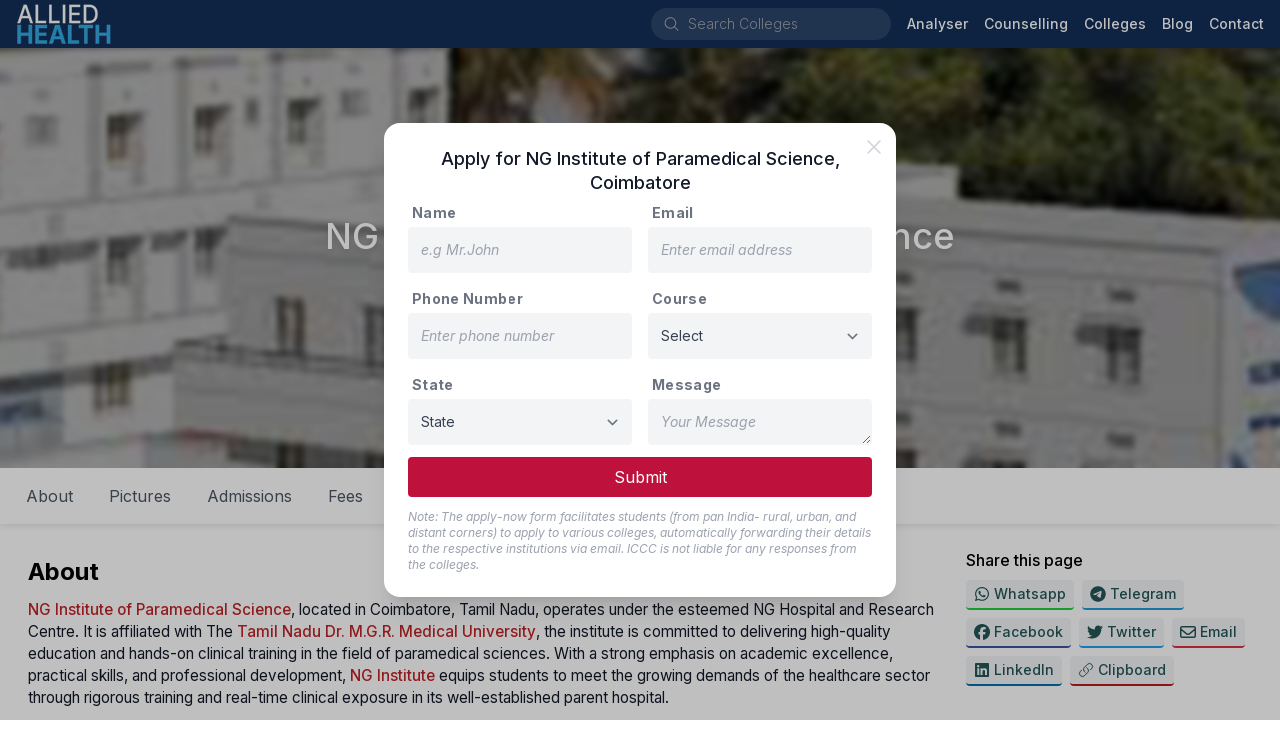

--- FILE ---
content_type: text/html; charset=utf-8
request_url: https://alliedhealthadmission.com/college/ng-institute-paramedical-science
body_size: 30309
content:
<!DOCTYPE html><html lang="en" class="inter_1a81b3da-module__OhE7Ea__className"><head><meta charSet="utf-8"/><meta name="viewport" content="initial-scale=1, width=device-width"/><meta name="viewport" content="width=device-width, initial-scale=1"/><link rel="preload" href="/_next/static/media/83afe278b6a6bb3c-s.p.3a6ba036.woff2" as="font" crossorigin="" type="font/woff2"/><link rel="preload" href="/_next/static/media/f67ad414ed34149c-s.p.84166d94.woff2" as="font" crossorigin="" type="font/woff2"/><link rel="stylesheet" href="/_next/static/chunks/6d072ed6daa52c79.css" data-precedence="next"/><link rel="stylesheet" href="/_next/static/chunks/bbde90b99f6fd5b0.css" data-precedence="next"/><link rel="preload" as="script" fetchPriority="low" href="/_next/static/chunks/cf86106c47ea13ad.js"/><script src="/_next/static/chunks/5f3a62c57d1b775b.js" async=""></script><script src="/_next/static/chunks/2c69a89742e544d1.js" async=""></script><script src="/_next/static/chunks/fc168bca6fcc48d7.js" async=""></script><script src="/_next/static/chunks/1a57fda035703803.js" async=""></script><script src="/_next/static/chunks/220906a95c93eda7.js" async=""></script><script src="/_next/static/chunks/turbopack-0f03779e969c6d55.js" async=""></script><script src="/_next/static/chunks/ff1a16fafef87110.js" async=""></script><script src="/_next/static/chunks/bb9f5c82f125aaba.js" async=""></script><script src="/_next/static/chunks/bcc723d9140d76f7.js" async=""></script><script src="/_next/static/chunks/a1a35cd86dbb21d2.js" async=""></script><script src="/_next/static/chunks/d8b74b4954fb13dc.js" async=""></script><script src="/_next/static/chunks/1954586a5af0abd3.js" async=""></script><script src="/_next/static/chunks/f39aea41bb9cf27f.js" async=""></script><script src="/_next/static/chunks/c858535b9664048e.js" async=""></script><script src="/_next/static/chunks/5741e2c94ef5e37a.js" async=""></script><script src="/_next/static/chunks/93b4d1f97456cf0f.js" async=""></script><script src="/_next/static/chunks/c35b1d30297e3326.js" async=""></script><script src="/_next/static/chunks/4b3b96218e38c081.js" async=""></script><link rel="preload" href="/_next/static/chunks/54666025045ef69a.js" as="script" fetchPriority="low"/><link rel="preload" href="/_next/static/chunks/0a1a40769006348f.js" as="script" fetchPriority="low"/><link rel="preload" href="https://www.googletagmanager.com/gtag/js?id=G-6533LB7921" as="script"/><link rel="preload" href="https://www.google.com/recaptcha/api.js?render=6LdlcykmAAAAABrSVG9GLAqTuX44CNM3rnviVdDs" as="script"/><meta name="next-size-adjust" content=""/><link rel="manifest" href="/manifest.json"/><link rel="shortcut icon" href="/favicon.ico"/><link rel="apple-touch-icon" sizes="180x180" href="/static/icons/180x180.png"/><title>NG Institute of Paramedical Science, Coimbatore - About, Admission, Fee  - Allied Health Admission | Allied Health Admission</title><meta name="description" content="NG Institute of Paramedical Science Is Affliated To Tamil Nadu Dr. M.G.R. Medical University. This is a private college located in Coimbatore, TamilNadu."/><meta name="keywords" content="NG Institute of Paramedical Science,Coimbatore counselling process in allied health sciences college,bsc mlt admission,bsc imaging technology admission,bsc renal dialysis admission,allied courses direct admission in college,allied courses colleges,allied sciences courses best college,bsc mlt top college in tamilnadu,allied hlt sciences cut of rank,ahs seat matrix,lowpackage allied hlt sciences admission,ahs govt colleges,ahs private college,ahs fee,"/><link rel="canonical" href="https://alliedhealthadmission.com/college/ng-institute-paramedical-science"/><meta property="og:title" content="NG Institute of Paramedical Science, Coimbatore - About, Admission, Fee  - Allied Health Admission"/><meta property="og:description" content="NG Institute of Paramedical Science Is Affliated To Tamil Nadu Dr. M.G.R. Medical University. This is a private college located in Coimbatore, TamilNadu."/><meta property="og:url" content="https://alliedhealthadmission.com/college/ng-institute-paramedical-science"/><meta property="og:site_name" content="alliedhealthadmission.com"/><meta property="og:ttl" content="604800"/><meta property="og:image" content="https://i3c-medical-colleges-assets.blr1.digitaloceanspaces.com/2021/09/15/d1f6782be9be4b58aabf4955b8cf02f9.jpg"/><meta property="og:type" content="website"/><meta name="twitter:card" content="summary"/><meta name="twitter:title" content="NG Institute of Paramedical Science, Coimbatore - About, Admission, Fee  - Allied Health Admission"/><meta name="twitter:description" content="NG Institute of Paramedical Science Is Affliated To Tamil Nadu Dr. M.G.R. Medical University. This is a private college located in Coimbatore, TamilNadu."/><meta name="twitter:image" content="https://i3c-medical-colleges-assets.blr1.digitaloceanspaces.com/2021/09/15/d1f6782be9be4b58aabf4955b8cf02f9.jpg"/><script src="/_next/static/chunks/a6dad97d9634a72d.js" noModule=""></script></head><body><div hidden=""><!--$--><!--/$--></div><nav style="background:#132f58"><div class="flex flex-wrap items-center justify-between mx-auto px-1 md:px-4 min-h-12"><div class="flex items-center"><button data-collapse-toggle="navbar-default" type="button" class="inline-flex items-center p-2 w-10 h-10 justify-center text-sm text-gray-300 rounded-lg md:hidden focus:outline-none" aria-controls="navbar-default" aria-expanded="false"><span class="sr-only">Open main menu</span><svg xmlns="http://www.w3.org/2000/svg" viewBox="0 0 24 24" fill="currentColor" aria-hidden="true" data-slot="icon"><path fill-rule="evenodd" d="M3 6.75A.75.75 0 0 1 3.75 6h16.5a.75.75 0 0 1 0 1.5H3.75A.75.75 0 0 1 3 6.75ZM3 12a.75.75 0 0 1 .75-.75h16.5a.75.75 0 0 1 0 1.5H3.75A.75.75 0 0 1 3 12Zm0 5.25a.75.75 0 0 1 .75-.75h16.5a.75.75 0 0 1 0 1.5H3.75a.75.75 0 0 1-.75-.75Z" clip-rule="evenodd"></path></svg></button><a class="flex items-center space-x-3" href="/"><img alt="logo" loading="lazy" width="96" height="40" decoding="async" data-nimg="1" style="color:transparent" srcSet="/_next/image?url=%2Fimg%2Fcompany-logo.png&amp;w=96&amp;q=75 1x, /_next/image?url=%2Fimg%2Fcompany-logo.png&amp;w=256&amp;q=75 2x" src="/_next/image?url=%2Fimg%2Fcompany-logo.png&amp;w=256&amp;q=75"/></a></div><div class="flex items-center"><div class="hidden lg:block"><div class="flex rounded-full mr-4 ml-0 sm:ml-6 items-center bg-white bg-opacity-10 hover:bg-opacity-15 text-white w-auto"><svg xmlns="http://www.w3.org/2000/svg" viewBox="0 0 24 24" fill="currentColor" aria-hidden="true" data-slot="icon" class="h-5 w-5 ml-3 my-1.5 mr-2 text-gray-400"><path fill-rule="evenodd" d="M10.5 3.75a6.75 6.75 0 1 0 0 13.5 6.75 6.75 0 0 0 0-13.5ZM2.25 10.5a8.25 8.25 0 1 1 14.59 5.28l4.69 4.69a.75.75 0 1 1-1.06 1.06l-4.69-4.69A8.25 8.25 0 0 1 2.25 10.5Z" clip-rule="evenodd"></path></svg><div class="flex overflow-hidden w-full bg-transparent items-center"><input id="_R_kpdb_" aria-autocomplete="list" aria-expanded="false" autoComplete="off" autoCapitalize="none" spellCheck="false" role="combobox" placeholder="Search Colleges" class="text-gray-400 text-sm font-thin pl-0 bg-transparent border-0 outline-0 focus:ring-0 shrink-0 basis-auto placeholder:font-thin placeholder:text-gray-400 cursor-pointer w-[200px] hover:w-[250px] focus:w-[250px] active:w-[250px] duration-400 transition-[width] ease-linear" value=""/></div></div></div><div class="hidden w-full md:flex md:items-center md:space-x-4" id="navbar-default"><ul class="flex flex-col items-baseline p-4 md:p-0 mt-4 border border-gray-100 rounded-lg md:flex-row md:space-x-4 rtl:space-x-reverse md:mt-0 md:border-0"><li><a href="/analyser/seat-matrix" class="block text-sm hover:text-gray-200 text-white font-medium">Analyser</a></li><li><a href="/counselling" class="block text-sm hover:text-gray-200 text-white font-medium">Counselling</a></li><li><a href="/search?page=1" class="block text-sm hover:text-gray-200 text-white font-medium">Colleges</a></li><li><a href="/blog" class="block text-sm hover:text-gray-200 text-white font-medium">Blog</a></li><li><a href="/contact" class="block text-sm hover:text-gray-200 text-white font-medium">Contact</a></li></ul></div></div><div class="p-4 block md:hidden"></div></div></nav><div class="block sm:hidden"></div><div class="min-h-96 bg-gray-50 dark:bg-gray-900"><!--$?--><template id="B:0"></template><div class="m-auto flex top-0 bottom-0 left-0 right-0 absolute opacity-100 bg-white justify-center items-center w-full" style="z-index:999"><div role="status"><svg aria-hidden="true" class="w-8 h-8 mr-2 text-gray-200 animate-spin dark:text-gray-600 fill-blue-600" viewBox="0 0 100 101" fill="none" xmlns="http://www.w3.org/2000/svg"><path d="M100 50.5908C100 78.2051 77.6142 100.591 50 100.591C22.3858 100.591 0 78.2051 0 50.5908C0 22.9766 22.3858 0.59082 50 0.59082C77.6142 0.59082 100 22.9766 100 50.5908ZM9.08144 50.5908C9.08144 73.1895 27.4013 91.5094 50 91.5094C72.5987 91.5094 90.9186 73.1895 90.9186 50.5908C90.9186 27.9921 72.5987 9.67226 50 9.67226C27.4013 9.67226 9.08144 27.9921 9.08144 50.5908Z" fill="currentColor"></path><path d="M93.9676 39.0409C96.393 38.4038 97.8624 35.9116 97.0079 33.5539C95.2932 28.8227 92.871 24.3692 89.8167 20.348C85.8452 15.1192 80.8826 10.7238 75.2124 7.41289C69.5422 4.10194 63.2754 1.94025 56.7698 1.05124C51.7666 0.367541 46.6976 0.446843 41.7345 1.27873C39.2613 1.69328 37.813 4.19778 38.4501 6.62326C39.0873 9.04874 41.5694 10.4717 44.0505 10.1071C47.8511 9.54855 51.7191 9.52689 55.5402 10.0491C60.8642 10.7766 65.9928 12.5457 70.6331 15.2552C75.2735 17.9648 79.3347 21.5619 82.5849 25.841C84.9175 28.9121 86.7997 32.2913 88.1811 35.8758C89.083 38.2158 91.5421 39.6781 93.9676 39.0409Z" fill="currentFill"></path></svg><span class="sr-only">Loading...</span></div></div><!--/$--></div><div class="z-[5px]" style="background:#132f58"><div class="mx-auto max-w-screen-lg pt-8 px-4"><div class="border-b-2 border-gray-500 border-opacity-20"><div class="grid grid-cols-2 md:grid-cols-12"><div class="col-span-1 md:col-span-4 lg:col-span-3 mb-6"><div class="mb-3 text-gray-300 font-normal text-lg">Product</div><a target="" class="mb-2 text-sm text-gray-400 hover:underline block" href="/counselling"><div class="flex items-center">Counselling Updates</div></a><a target="" class="mb-2 text-sm text-gray-400 hover:underline block" href="/blog"><div class="flex items-center">Blog</div></a><a target="" class="mb-2 text-sm text-gray-400 hover:underline block" href="/analyser/seat-matrix"><div class="flex items-center">Seat Analyser</div></a><a target="" class="mb-2 text-sm text-gray-400 hover:underline block" href="/college-rankings"><div class="flex items-center">College Ranking</div></a><a target="_blank" class="mb-2 text-sm text-gray-400 hover:underline block" href="https://i3c.tech/payment"><div class="flex items-center">Payment<svg xmlns="http://www.w3.org/2000/svg" viewBox="0 0 24 24" fill="currentColor" aria-hidden="true" data-slot="icon" class="h-4 w-4 ml-2"><path fill-rule="evenodd" d="M15.75 2.25H21a.75.75 0 0 1 .75.75v5.25a.75.75 0 0 1-1.5 0V4.81L8.03 17.03a.75.75 0 0 1-1.06-1.06L19.19 3.75h-3.44a.75.75 0 0 1 0-1.5Zm-10.5 4.5a1.5 1.5 0 0 0-1.5 1.5v10.5a1.5 1.5 0 0 0 1.5 1.5h10.5a1.5 1.5 0 0 0 1.5-1.5V10.5a.75.75 0 0 1 1.5 0v8.25a3 3 0 0 1-3 3H5.25a3 3 0 0 1-3-3V8.25a3 3 0 0 1 3-3h8.25a.75.75 0 0 1 0 1.5H5.25Z" clip-rule="evenodd"></path></svg></div></a></div><div class="col-span-1 md:col-span-4 lg:col-span-3 mb-6"><div class="mb-3 text-gray-300 font-normal text-lg">Company</div><a target="" class="mb-2 text-sm text-gray-400 hover:underline block" href="/about"><div class="flex items-center">About Us</div></a><a target="" class="mb-2 text-sm text-gray-400 hover:underline block" href="/contact"><div class="flex items-center">Contact Us</div></a><a target="" class="mb-2 text-sm text-gray-400 hover:underline block" href="/terms"><div class="flex items-center">Terms &amp; Conditions</div></a><a target="" class="mb-2 text-sm text-gray-400 hover:underline block" href="/privacy"><div class="flex items-center">Privacy Policy</div></a></div><div class="col-span-2 md:col-span-4 lg:col-span-3 mb-6"><div class="mb-3 text-gray-300 font-normal text-lg">Services</div><select name="websites" class="block w-4/5 text-gray-700 text-sm font-regular bg-gray-300 py-2 rounded-lg focus:ring-0 border-0 placeholder:italic placeholder:text-gray-400 cursor-pointer"><optgroup label="Company"><option value="i3c.tech">I3C Organisation</option></optgroup><optgroup label="Medical"><option value="admissionagricultureveterinary.info">Agri &amp; Vet</option><option value="medicalneetpg.com">NEET-PG</option><option value="medicalneetug.com">NEET-UG</option><option value="alliedhealthadmission.com" selected="">Allied Health</option><option value="pharmaadmission.com">Pharmacy</option><option value="admissionphysiotherapy.com">Physiotherapy</option><option value="admissionnursing.com">Nursing</option><option value="ayurvedaadmission.com">Ayurveda</option><option value="homeopathyadmission.com">Homeopathy</option></optgroup><optgroup label="Others"><option value="beadmission.com">Engineering</option></optgroup></select></div><div class="col-span-2 md:col-span-8 lg:col-span-3 mb-6"><div><img alt="logo" loading="lazy" width="296" height="60" decoding="async" data-nimg="1" class="logo-dark default mb-2" style="color:transparent" srcSet="/_next/image?url=%2Fimg%2Flogo-full.png&amp;w=384&amp;q=75 1x, /_next/image?url=%2Fimg%2Flogo-full.png&amp;w=640&amp;q=75 2x" src="/_next/image?url=%2Fimg%2Flogo-full.png&amp;w=640&amp;q=75"/><div class="mb-2.5 text-sm text-gray-400 flex"><svg xmlns="http://www.w3.org/2000/svg" viewBox="0 0 24 24" fill="currentColor" aria-hidden="true" data-slot="icon" class="h-5 w-5 mr-2 mt-1"><path fill-rule="evenodd" d="M1.5 4.5a3 3 0 0 1 3-3h1.372c.86 0 1.61.586 1.819 1.42l1.105 4.423a1.875 1.875 0 0 1-.694 1.955l-1.293.97c-.135.101-.164.249-.126.352a11.285 11.285 0 0 0 6.697 6.697c.103.038.25.009.352-.126l.97-1.293a1.875 1.875 0 0 1 1.955-.694l4.423 1.105c.834.209 1.42.959 1.42 1.82V19.5a3 3 0 0 1-3 3h-2.25C8.552 22.5 1.5 15.448 1.5 6.75V4.5Z" clip-rule="evenodd"></path></svg><div class="inline-block"><div>+91 740 6244 111</div><div>+91 888 4499 765</div></div></div><div class="mb-2.5 text-sm text-gray-400 flex"><svg xmlns="http://www.w3.org/2000/svg" viewBox="0 0 24 24" fill="currentColor" aria-hidden="true" data-slot="icon" class="h-6 w-6 mr-2"><path d="M4.913 2.658c2.075-.27 4.19-.408 6.337-.408 2.147 0 4.262.139 6.337.408 1.922.25 3.291 1.861 3.405 3.727a4.403 4.403 0 0 0-1.032-.211 50.89 50.89 0 0 0-8.42 0c-2.358.196-4.04 2.19-4.04 4.434v4.286a4.47 4.47 0 0 0 2.433 3.984L7.28 21.53A.75.75 0 0 1 6 21v-4.03a48.527 48.527 0 0 1-1.087-.128C2.905 16.58 1.5 14.833 1.5 12.862V6.638c0-1.97 1.405-3.718 3.413-3.979Z"></path><path d="M15.75 7.5c-1.376 0-2.739.057-4.086.169C10.124 7.797 9 9.103 9 10.609v4.285c0 1.507 1.128 2.814 2.67 2.94 1.243.102 2.5.157 3.768.165l2.782 2.781a.75.75 0 0 0 1.28-.53v-2.39l.33-.026c1.542-.125 2.67-1.433 2.67-2.94v-4.286c0-1.505-1.125-2.811-2.664-2.94A49.392 49.392 0 0 0 15.75 7.5Z"></path></svg><div class="leading-4 text-gray-400 text-xs">We speak हिन्दी, English, తెలుగు, தமிழ் &amp; ಕನ್ನಡ.</div></div><div class="mb-4 leading-6 text-gray-400 text-sm flex"><svg xmlns="http://www.w3.org/2000/svg" viewBox="0 0 24 24" fill="currentColor" aria-hidden="true" data-slot="icon" class="h-6 w-6 mr-2"><path fill-rule="evenodd" d="m11.54 22.351.07.04.028.016a.76.76 0 0 0 .723 0l.028-.015.071-.041a16.975 16.975 0 0 0 1.144-.742 19.58 19.58 0 0 0 2.683-2.282c1.944-1.99 3.963-4.98 3.963-8.827a8.25 8.25 0 0 0-16.5 0c0 3.846 2.02 6.837 3.963 8.827a19.58 19.58 0 0 0 2.682 2.282 16.975 16.975 0 0 0 1.145.742ZM12 13.5a3 3 0 1 0 0-6 3 3 0 0 0 0 6Z" clip-rule="evenodd"></path></svg><div class="inline-block"><div>Preet Tower, 41/1, 2nd Cross,</div><div>Ramamurthi Nagar Main Rd,</div><div>Behind Hotel, The Shack, Dayananda Layout,</div><div>Bangalore<!-- -->, <!-- -->Karnataka<!-- --> - <!-- -->560097</div></div></div></div></div></div></div><div class="py-2 flex flex-col items-center md:justify-between md:flex-row"><div class="flex items-center py-2"><a target="_blank" rel="noreferrer" class="no-underline mx-2 text-gray-400 text-sm block hover:text-gray-200" href="https://api.whatsapp.com/send?phone=7406244111"><svg fill="currentColor" xmlns="http://www.w3.org/2000/svg" width="24" height="24" viewBox="0 0 448 512"><path d="M380.9 97.1C339 55.1 283.2 32 223.9 32c-122.4 0-222 99.6-222 222 0 39.1 10.2 77.3 29.6 111L0 480l117.7-30.9c32.4 17.7 68.9 27 106.1 27h.1c122.3 0 224.1-99.6 224.1-222 0-59.3-25.2-115-67.1-157zm-157 341.6c-33.2 0-65.7-8.9-94-25.7l-6.7-4-69.8 18.3L72 359.2l-4.4-7c-18.5-29.4-28.2-63.3-28.2-98.2 0-101.7 82.8-184.5 184.6-184.5 49.3 0 95.6 19.2 130.4 54.1 34.8 34.9 56.2 81.2 56.1 130.5 0 101.8-84.9 184.6-186.6 184.6zm101.2-138.2c-5.5-2.8-32.8-16.2-37.9-18-5.1-1.9-8.8-2.8-12.5 2.8-3.7 5.6-14.3 18-17.6 21.8-3.2 3.7-6.5 4.2-12 1.4-32.6-16.3-54-29.1-75.5-66-5.7-9.8 5.7-9.1 16.3-30.3 1.8-3.7 .9-6.9-.5-9.7-1.4-2.8-12.5-30.1-17.1-41.2-4.5-10.8-9.1-9.3-12.5-9.5-3.2-.2-6.9-.2-10.6-.2-3.7 0-9.7 1.4-14.8 6.9-5.1 5.6-19.4 19-19.4 46.3 0 27.3 19.9 53.7 22.6 57.4 2.8 3.7 39.1 59.7 94.8 83.8 35.2 15.2 49 16.5 66.6 13.9 10.7-1.6 32.8-13.4 37.4-26.4 4.6-13 4.6-24.1 3.2-26.4-1.3-2.5-5-3.9-10.5-6.6z"></path></svg></a><a target="_blank" rel="noreferrer" class="no-underline mx-2 text-gray-400 text-sm block hover:text-gray-200" href="https://telegram.me/i3c_india"><svg fill="currentColor" xmlns="http://www.w3.org/2000/svg" width="24" height="24" viewBox="0 0 496 512"><path d="M248 8C111 8 0 119 0 256S111 504 248 504 496 393 496 256 385 8 248 8zM363 176.7c-3.7 39.2-19.9 134.4-28.1 178.3-3.5 18.6-10.3 24.8-16.9 25.4-14.4 1.3-25.3-9.5-39.3-18.7-21.8-14.3-34.2-23.2-55.3-37.2-24.5-16.1-8.6-25 5.3-39.5 3.7-3.8 67.1-61.5 68.3-66.7 .2-.7 .3-3.1-1.2-4.4s-3.6-.8-5.1-.5q-3.3 .7-104.6 69.1-14.8 10.2-26.9 9.9c-8.9-.2-25.9-5-38.6-9.1-15.5-5-27.9-7.7-26.8-16.3q.8-6.7 18.5-13.7 108.4-47.2 144.6-62.3c68.9-28.6 83.2-33.6 92.5-33.8 2.1 0 6.6 .5 9.6 2.9a10.5 10.5 0 0 1 3.5 6.7A43.8 43.8 0 0 1 363 176.7z"></path></svg></a><a target="_blank" rel="noreferrer" class="no-underline mx-2 text-gray-400 text-sm block hover:text-gray-200" href="https://www.facebook.com/informationcumcounsellingcenter"><svg fill="currentColor" xmlns="http://www.w3.org/2000/svg" width="24" height="24" viewBox="0 0 512 512"><path d="M512 256C512 114.6 397.4 0 256 0S0 114.6 0 256C0 376 82.7 476.8 194.2 504.5V334.2H141.4V256h52.8V222.3c0-87.1 39.4-127.5 125-127.5c16.2 0 44.2 3.2 55.7 6.4V172c-6-.6-16.5-1-29.6-1c-42 0-58.2 15.9-58.2 57.2V256h83.6l-14.4 78.2H287V510.1C413.8 494.8 512 386.9 512 256h0z"></path></svg></a><a target="_blank" rel="noreferrer" class="no-underline mx-2 text-gray-400 text-sm block hover:text-gray-200" href="/cdn-cgi/l/email-protection#38510b5b595c55785f55595154165b5755"><svg fill="currentColor" xmlns="http://www.w3.org/2000/svg" width="24" height="24" viewBox="0 0 512 512"><path d="M64 112c-8.8 0-16 7.2-16 16v22.1L220.5 291.7c20.7 17 50.4 17 71.1 0L464 150.1V128c0-8.8-7.2-16-16-16H64zM48 212.2V384c0 8.8 7.2 16 16 16H448c8.8 0 16-7.2 16-16V212.2L322 328.8c-38.4 31.5-93.7 31.5-132 0L48 212.2zM0 128C0 92.7 28.7 64 64 64H448c35.3 0 64 28.7 64 64V384c0 35.3-28.7 64-64 64H64c-35.3 0-64-28.7-64-64V128z"></path></svg></a></div><div class="flex items-center py-2"><div class="text-sm text-gray-400">© <!-- -->2026<!-- --> i3c.tech | Developed by  </div><a target="_blank" rel="noreferrer" href="https://cretechs.com"><img alt="cretechs" loading="lazy" width="100" height="25" decoding="async" data-nimg="1" style="color:transparent" src="/img/cretechs.svg"/></a></div></div></div></div><script data-cfasync="false" src="/cdn-cgi/scripts/5c5dd728/cloudflare-static/email-decode.min.js"></script><script>requestAnimationFrame(function(){$RT=performance.now()});</script><script src="/_next/static/chunks/cf86106c47ea13ad.js" id="_R_" async=""></script><div hidden id="S:0"><div class="bg-gray-50 dark:bg-gray-900"><div class="grow max-w-screen-xl mx-auto w-full bg-white dark:bg-gray-800"><span hidden="" style="position:fixed;top:1px;left:1px;width:1px;height:0;padding:0;margin:-1px;overflow:hidden;clip:rect(0, 0, 0, 0);white-space:nowrap;border-width:0;display:none"></span><div class="relative bg-cover bg-blue-950 bg-center bg-no-repeat bg-gradient-to-tr from-blue-950 via-sky-800 to-sky-400" style="background-image:url(https://i3c-medical-colleges-assets.blr1.digitaloceanspaces.com/2021/09/15/da83535cbc9c4f83a10655113cdf1d64.jpg)"><div class="absolute top-0 bottom-0 right-0 left-0 backdrop-blur-[2px] bg-black/30"></div><div class="max-w-screen-lg mx-auto"><div class="flex flex-col justify-center py-10 mx-4 min-h-60 sm:min-h-80 md:min-h-[420px] text-white"><h1 class="text-center mb-4 text-3xl sm:text-4xl font-medium drop-shadow-lg">NG Institute of Paramedical Science</h1><h6 class="text-md sm:text-lg drop-shadow-lg text-center">Private<span class="inline-block mx-0.5 scale-90">•</span>Coimbatore, Tamil Nadu</h6></div></div></div><div class="hidden sm:block"><div class="w-full max-w-screen-xl z-10" style="transition:top .4s ease-in"><ul class="list-none flex bg-white dark:bg-gray-800 dark:border-b dark:border-gray-700 shadow-none sm:shadow-[0_1px_8px_rgba(32,33,36,.15)] p-2"><li class="" style="transition:transform .4s ease-in, -webkit-transform .4s ease-in"><a class="py-2 px-4 mx-0.5 my-0.5 sm:my-0 h-12 sm:h-10 flex items-center rounded-3xl cursor-pointer hover:bg-gray-50 text-gray-600 dark:text-gray-300 dark:hover:text-gray-950">About</a></li><li class="" style="transition:transform .4s ease-in, -webkit-transform .4s ease-in"><a class="py-2 px-4 mx-0.5 my-0.5 sm:my-0 h-12 sm:h-10 flex items-center rounded-3xl cursor-pointer hover:bg-gray-50 text-gray-600 dark:text-gray-300 dark:hover:text-gray-950">Pictures</a></li><li class="" style="transition:transform .4s ease-in, -webkit-transform .4s ease-in"><a class="py-2 px-4 mx-0.5 my-0.5 sm:my-0 h-12 sm:h-10 flex items-center rounded-3xl cursor-pointer hover:bg-gray-50 text-gray-600 dark:text-gray-300 dark:hover:text-gray-950">Admissions</a></li><li class="" style="transition:transform .4s ease-in, -webkit-transform .4s ease-in"><a class="py-2 px-4 mx-0.5 my-0.5 sm:my-0 h-12 sm:h-10 flex items-center rounded-3xl cursor-pointer hover:bg-gray-50 text-gray-600 dark:text-gray-300 dark:hover:text-gray-950">Fees</a></li><li class="" style="transition:transform .4s ease-in, -webkit-transform .4s ease-in"><a class="py-2 px-4 mx-0.5 my-0.5 sm:my-0 h-12 sm:h-10 flex items-center rounded-3xl cursor-pointer hover:bg-gray-50 text-gray-600 dark:text-gray-300 dark:hover:text-gray-950">Apply</a></li></ul></div><div style="height:0"></div></div><div class="block sm:hidden"><div class="fixed flex items-center w-full bottom-0 bg-white justify-center shadow-[0_1px_8px_rgba(32,33,36,.15)] py-3"><button type="button" class="flex items-center rounded-full text-blue-600 px-4 py-3 text-lg font-medium hover:bg-blue-100 focus:outline-none ">College Details<svg xmlns="http://www.w3.org/2000/svg" viewBox="0 0 16 16" fill="currentColor" aria-hidden="true" data-slot="icon" class="h-8 w-8 pl-2"><path fill-rule="evenodd" d="M4.22 6.22a.75.75 0 0 1 1.06 0L8 8.94l2.72-2.72a.75.75 0 1 1 1.06 1.06l-3.25 3.25a.75.75 0 0 1-1.06 0L4.22 7.28a.75.75 0 0 1 0-1.06Z" clip-rule="evenodd"></path></svg></button></div></div><div class="mt-4 px-3 grid gap-4 grid-cols-1 md:grid-cols-12"><div class="col-span-1 md:col-span-8 lg:col-span-9 mx-1 sm:mx-4 mb-8"><section id="about" data-section="true" class="py-2"><h5 class="text-2xl py-2 font-bold">About</h5><span class="font-normal text-gray-900 dark:text-gray-300"><div class="formatted"><p><a target="_blank" rel="noopener noreferrer" href="http://ngips.in/"><strong>NG Institute of Paramedical Science</strong></a>, located in Coimbatore, Tamil Nadu, operates under the esteemed NG Hospital and Research Centre. It is affiliated with The <a target="_blank" rel="noopener noreferrer" href="https://tnmgrmuonline.in/"><strong>Tamil Nadu Dr. M.G.R. Medical University</strong></a>, the institute is committed to delivering high-quality education and hands-on clinical training in the field of paramedical sciences. With a strong emphasis on academic excellence, practical skills, and professional development, <a target="_blank" rel="noopener noreferrer" href="http://ngips.in/"><strong>NG Institute</strong></a> equips students to meet the growing demands of the healthcare sector through rigorous training and real-time clinical exposure in its well-established parent hospital.</p><figure class="table"><table><tbody><tr><td><strong>Courses Offered</strong></td><td><strong>Duration</strong></td></tr><tr><td><strong>B.SC DIALYSIS TECHNOLOGY</strong></td><td><strong>3-4 year</strong></td></tr><tr><td><strong>B.SC RADIOLOGY &amp; IMAGING TECHNOLOGY</strong></td><td><strong>3-4 year</strong></td></tr><tr><td><strong>B.SC OPERATION THEATRE &amp; ANEASTHESIA TECHNOLOGY</strong></td><td><strong>3-4 year</strong></td></tr><tr><td><strong>B.SC. CARDIAC TECHNOLOGY</strong></td><td><strong>3-4 year</strong></td></tr></tbody></table></figure></div></span></section><section id="pictures" data-section="true" class="py-2"><h5 class="text-2xl py-2 font-bold">Pictures</h5><span class="font-normal text-gray-900 dark:text-gray-300"><div class="flex justify-center"><div class="grid grid-cols-2 md:grid-cols-3 gap-1"><div class="cursor-pointer overflow-hidden rounded"><img alt="college" loading="lazy" width="300" height="200" decoding="async" data-nimg="1" class="h-auto max-w-full transition hover:scale-110 duration-200" style="color:transparent" srcSet="/_next/image?url=https%3A%2F%2Fi3c-medical-colleges-assets.blr1.digitaloceanspaces.com%2F2021%2F09%2F21%2F399f6c31b69e41aa8bdc422a3c896c66.jpg&amp;w=384&amp;q=75 1x, /_next/image?url=https%3A%2F%2Fi3c-medical-colleges-assets.blr1.digitaloceanspaces.com%2F2021%2F09%2F21%2F399f6c31b69e41aa8bdc422a3c896c66.jpg&amp;w=640&amp;q=75 2x" src="/_next/image?url=https%3A%2F%2Fi3c-medical-colleges-assets.blr1.digitaloceanspaces.com%2F2021%2F09%2F21%2F399f6c31b69e41aa8bdc422a3c896c66.jpg&amp;w=640&amp;q=75"/></div><div class="cursor-pointer overflow-hidden rounded"><img alt="college" loading="lazy" width="300" height="200" decoding="async" data-nimg="1" class="h-auto max-w-full transition hover:scale-110 duration-200" style="color:transparent" srcSet="/_next/image?url=https%3A%2F%2Fi3c-medical-colleges-assets.blr1.digitaloceanspaces.com%2F2021%2F09%2F21%2Fcfd62d06d9324da5874b461e9feca171.jpg&amp;w=384&amp;q=75 1x, /_next/image?url=https%3A%2F%2Fi3c-medical-colleges-assets.blr1.digitaloceanspaces.com%2F2021%2F09%2F21%2Fcfd62d06d9324da5874b461e9feca171.jpg&amp;w=640&amp;q=75 2x" src="/_next/image?url=https%3A%2F%2Fi3c-medical-colleges-assets.blr1.digitaloceanspaces.com%2F2021%2F09%2F21%2Fcfd62d06d9324da5874b461e9feca171.jpg&amp;w=640&amp;q=75"/></div></div></div></span></section><section id="admission_process" data-section="true" class="py-2"><h5 class="text-2xl py-2 font-bold">Admissions</h5><span class="font-normal text-gray-900 dark:text-gray-300"><div class="formatted"><h3><a target="_blank" rel="noopener noreferrer" href="https://www.tnmgrmu.ac.in/"><strong>The Tamil Nadu Dr. M.G.R. Medical University</strong></a><a target="_blank" rel="noopener noreferrer" href="https://www.knruhs.telangana.gov.in/"><strong> </strong></a><strong>Conduct counseling for Allied Health Sciences Course in Tamil Nadu</strong></h3><figure class="table"><table><tbody><tr><td><strong>Prospectus for Admission to Allied Health Science Colleges 2024-25</strong></td><td><a target="_blank" rel="noopener noreferrer" href="https://tnmedicalselection.net/archives/23042025003802672.pdf"><strong>Click here</strong></a></td></tr></tbody></table></figure><p><strong>ELIGIBILITY: </strong>Candidates must be Indian citizens and natives of Tamil Nadu. A valid Nativity Certificate issued by the competent Revenue Authority of Tamil Nadu must be submitted along with the application—Permanent Residence Certificates will not be accepted. Candidates who studied from 6th to 12th standard in Tamil Nadu must provide both Nativity and Community Certificates to claim communal reservation failure to submit the Community Certificate will place them in the Open Category. Natives of Tamil Nadu who studied partly or fully in other states must submit their own and a parent’s Nativity and Community Certificates from Tamil Nadu. Candidates from other states who studied in Tamil Nadu (6th–12th) must submit Bonafide Certificates and will be considered under the Open Category; Community Certificates from other states will not be accepted. Applicants must have passed all subjects in the Higher Secondary Course from the Tamil Nadu State Board<a target="_blank" rel="noopener noreferrer" href="https://www.tamilnadustateboard.org/"><strong> </strong></a>or an equivalent recognized board with required marks in Physics, Chemistry, and Biology/Botany &amp; Zoology. Those with grade-based marks must submit a certified statement of actual marks. Candidates from boards other than the Tamil Nadu State Board or CBSE must obtain an Eligibility Certificate from <a target="_blank" rel="noopener noreferrer" href="https://www.tnmgrmu.ac.in/"><strong>The Tamil Nadu Dr. M.G.R. Medical University, Chennai</strong></a>, before joining. Students from vocational streams are not eligible. As per Tamil Nadu Act No. 3 of 2007 and G.O.(Ms) No.77, normalization of marks will be applied to ensure fairness across different boards. The minimum age for eligibility is 17 years as of 31st December 2024, with a grace of 15 days beyond the cut-off date also considered.</p><p><strong>METHOD OF SELECTION &amp; ADMISSION</strong> :- The selection will be made based on merit and applying the rule of reservation by the Government of Tamil Nadu as follows.</p><figure class="table"><table><thead><tr><th>Category</th><th><strong>Percentage of reserved Seats</strong></th></tr></thead><tbody><tr><td>Open Competition</td><td>31%</td></tr><tr><td>Backward Class</td><td>30%</td></tr><tr><td>Most Backward Community</td><td>20%</td></tr><tr><td>Scheduled Caste</td><td>18%</td></tr><tr><td>Scheduled Tribe</td><td>1%</td></tr><tr><td>Persons with Disabilities (PWD)</td><td>5% in each category</td></tr><tr><td colspan="2">Within 30% reservation for BC, 3.5% reservation will be provided for BC Muslims.</td></tr><tr><td colspan="2">16% of seats out of 18% quota earmarked to SC shall be allotted to the Arunthathiyar community</td></tr><tr><td colspan="2">The Third Gender candidates who identify themselves as female by self declaration supported by the certificate (ID Card) issued by the Tamil Nadu Third Gender Welfare Board (TNGWB) are also eligible to get allotment as female candidates</td></tr></tbody></table></figure><p><strong>CATEGORIES OF SEATS</strong></p><p>As per the State Government policy and relevant court orders, 65% of the total seats in Non-Minority Institutions and 50% of the total seats in Minority Institutions for each Paramedical course in Self-Financing Institutions, which are surrendered to the Government Quota, will be filled based on merit, following the prevailing rule of reservation.</p><p><strong>PROCEDURE FOR FILLING AND SUBMISSION OF ONLINE APPLICATION</strong></p><p>The application fee for the online application process is Rs. 500/- and must be paid through the designated bank portal. Candidates must carefully fill in all mandatory fields and upload the required certificates while completing the online application form. No requests for changes or corrections will be entertained under any circumstances after submission. Candidates are advised to submit only one application form, as multiple submissions will result in only one being considered. It is the responsibility of the candidate to ensure that all information provided in the application is accurate and complete at the time of submission.</p><p><strong>Candidates are instructed to upload the following certificates while filling up the online application in the required places.</strong></p><figure class="table"><table><thead><tr><th>Sl. No</th><th><strong>Details of Certificate</strong></th></tr></thead><tbody><tr><td>1</td><td>Class X Mark Sheet .</td></tr><tr><td>2</td><td>The Mark sheet(s) of H.S.C. examination/any other Equivalent examination duly endorsed by the competent authority in both sides have to be uploaded.</td></tr><tr><td>3</td><td>Transfer certificate obtained after the completion of H.S.C. or Equivalent courses.</td></tr><tr><td>4</td><td>Nativity certificate.</td></tr><tr><td>5</td><td>Community Certificate.</td></tr><tr><td>6</td><td>Candidates seeking Admission against Special Category seats should obtain necessary certificates from the appropriate authorities in the prescribed form and upload them. </td></tr><tr><td>7</td><td>Certificate for proof of study from 6TH standard to 12TH standard (candidate who studied in Tamil Nadu).</td></tr><tr><td>8</td><td>First graduate Certificate (claiming to be the first graduate in their family if applicable).</td></tr><tr><td>9</td><td>Parent Community Certificate Obtained from Revenue authority of Government of Tamil Nadu.</td></tr></tbody></table></figure><p><strong>Note: </strong>Candidates belonging to the Scheduled Tribe (ST) category must upload their Community Certificate issued by a competent authority not below the rank of Revenue Divisional Officer. If a candidate claims ST status without uploading the valid certificate, they will be treated as an Open Category candidate. Submission or upload of any false Community, Nativity, or related certificates, if discovered at any stage during the course of study, will lead to cancellation of the candidate’s admission, expulsion from the course, and initiation of criminal proceedings against the candidate and their parents as per the law. Due to an increase in cases of fraudulent community certificates, the authenticity of such documents must be verified and confirmed by the concerned authority before the candidate completes the first year. It is the responsibility of the candidate and their parents to ensure timely verification. Failure to provide proof of authenticity will result in the candidate being barred from continuing into the second year. All required certificates must be uploaded in the prescribed format during the online application process. Community Certificates issued by authorities outside Tamil Nadu will not be accepted, and such candidates will be considered under the Open Category.</p><p><strong>ONLINE COUNSELLING PROCEDURE (SINGLE WINDOW SYSTEM)</strong></p><ol><li>Counselling for the Special Categories (Ex-Service men &amp; Persons with Disability) will be done before the General Category. There will be no reallotment /change of college for special category.</li><li>The processing fee of Rs. 250/- (Rupees Two Hundred and Fifty Only) should be paid through online mode via bank payment portal to participate in the online counselling.</li><li>At the time of choice filling, candidates can choose any number of eligible Courses and Colleges and the allotment will be made based on their choices following merit and rule of reservation.</li></ol><p><strong>REPORTING</strong></p><p>Allotted candidates must download their provisional allotment order and report in person to the allotted Medical College/Institution before the specified date and time, carrying both original certificates and their copies. Only those who have joined the course during the first phase of counselling are eligible to participate in subsequent counselling phases for re-allotment. The schedule for such counselling will be published on the official websites and communicated to the respective Deans or Principals of the colleges; no individual notifications will be sent. Movement of candidates between categories (e.g., from self-financing to government colleges) or between government colleges will be based on merit, following the rule of reservation. The dates for such online counselling will also be published on the websites and shared with college authorities. Vacancies arising after the first round of counselling, as well as additional seats due to approval of new colleges, will be filled through further online counselling if required. Re-allotment will not be permitted within self-financing colleges. Individual requests or mutual transfers for change of course or college will not be considered.</p><p><strong>MERIT LIST:- </strong>The merit list will be prepared based on the marks obtained by eligible candidates in the prescribed subjects of the qualifying examination, scaled down to a base of 200 marks. Marks awarded by different examination boards will be considered after applying the normalization method to ensure fairness and comparability.</p></div><p class="text-xs italic text-gray-400 dark:text-gray-100">Note: The Admission Process is written as per the ordinance of the official Counselling Agency.</p></span></section><section id="fees" data-section="true" class="py-2"><h5 class="text-2xl py-2 font-bold">Fees</h5><span class="font-normal text-gray-900 dark:text-gray-300"><div class="formatted"><h4><strong>Tuition Fee:- Govt Seat </strong></h4><figure class="table"><table><tbody><tr><td><strong>GOVT. COLLEGES</strong></td><td colspan="2">The Tuition Fee for All Courses in all Govt. Colleges (per Annum) Rs.3,000/-</td></tr><tr><td rowspan="5"><strong>SELF FINANCING COLLEGES</strong></td><td>Name of the Course</td><td>Tuition Fee for Self Financing Colleges (per Annum)</td></tr><tr><td>B. Pharm</td><td>Rs.43,000/-</td></tr><tr><td>B.Sc., (Nursing)  </td><td>Rs.45,000/-</td></tr><tr><td>B.P.T.</td><td>Rs.33,000/-</td></tr><tr><td>B.O.T.</td><td>Rs.33,000/-</td></tr><tr><td colspan="3">The above fee does not include Hostel, Transport, Mess charges etc.</td></tr><tr><td colspan="3">DISCONTINUATION FEE:-The students who are allotted and joined in any of the seats in Govt. Medical Colleges and discontinue the Paramedical Degree courses after the cut-off date should pay the Discontinuation Fee of Rs.1,00,000/- (Rs.One Lakh only) by means of Demand Draft in favor of “The Secretary, Selection Committee, Kilpauk, Chennai – 10” payable at Chennai.</td></tr></tbody></table></figure><h4><strong> Management Quota Seats Fess :- </strong></h4><figure class="table"><table><tbody><tr><td><strong>COURSE</strong></td><td><strong> FEES 2023-24</strong></td></tr><tr><td><strong>B.SC DIALYSIS TECHNOLOGY</strong></td><td>-</td></tr><tr><td><strong>B.SC RADIOLOGY &amp; IMAGING TECHNOLOGY</strong></td><td>-</td></tr><tr><td><strong>B.SC OPERATION THEATER &amp; ANESTHESIA TECHNOLOGY</strong></td><td>-</td></tr><tr><td><strong>B.SC. CARDIAC TECHNOLOGY</strong></td><td>-</td></tr></tbody></table></figure></div><p class="text-xs italic text-gray-400 dark:text-gray-100">Note: The Fee Structure is as per the Notification of the official Counselling Agency, Please visit the official website in subject to any changes.</p></span></section><section id="apply_now" data-section="true" class="py-2"><h5 class="text-2xl py-2 font-bold">Apply</h5><span class="font-normal text-gray-900 dark:text-gray-300"><div class="max-w-screen-sm"><form class="mt-2"><div class="grid grid-cols-1 sm:grid-cols-2 gap-1 md:gap-4"><div class="w-full"><label class="block tracking-wide text-gray-500 dark:text-gray-300 text-sm font-bold ml-1 sm:mb-1 ">Name</label><input class="block w-full text-gray-700 text-sm bg-gray-100 dark:bg-gray-700 py-3 rounded focus:ring-0 placeholder:italic placeholder:text-gray-400 dark:placeholder:text-gray-300 border-gray-100" id="name" type="text" placeholder="e.g Mr.John" value=""/><div></div></div><div class="w-full"><label class="block tracking-wide text-gray-500 dark:text-gray-300 text-sm font-bold ml-1 sm:mb-1 ">Email</label><input class="block w-full text-gray-700 text-sm bg-gray-100 dark:bg-gray-700 py-3 rounded focus:ring-0 placeholder:italic placeholder:text-gray-400 dark:placeholder:text-gray-300 border-gray-100" id="email" type="text" placeholder="Enter email address" value=""/><div></div></div><div class="w-full"><label class="block tracking-wide text-gray-500 dark:text-gray-300 text-sm font-bold ml-1 sm:mb-1 ">Phone Number</label><input class="block w-full text-gray-700 text-sm bg-gray-100 dark:bg-gray-700 py-3 rounded focus:ring-0 placeholder:italic placeholder:text-gray-400 dark:placeholder:text-gray-300 border-gray-100" id="phone" type="text" placeholder="Enter phone number" value=""/><div></div></div><div class="w-full"><label class="block tracking-wide text-gray-500 dark:text-gray-300 text-sm font-bold ml-1 sm:mb-1 ">Course</label><select class="block w-full text-gray-700 text-sm bg-gray-100 dark:bg-gray-700 py-3 rounded focus:ring-0 placeholder:italic placeholder:text-gray-400 dark:placeholder:text-gray-300 border-gray-100" id="course" name="course"><option class="dark:text-gray-300" value="" disabled="" hidden="" selected="">Select</option><option value="B.Sc Neuro Electro Physiology">B.Sc Neuro Electro Physiology</option><option value="B.Sc Medical Laboratory Technology">B.Sc Medical Laboratory Technology</option><option value="B.Sc Optometry">B.Sc Optometry</option><option value="B.Sc Renal Dialysis Technology">B.Sc Renal Dialysis Technology</option><option value="B.Sc Cardio Pulmonary Perfusion Care Technology">B.Sc Cardio Pulmonary Perfusion Care Technology</option><option value="B.Sc Cardiac Care Technology">B.Sc Cardiac Care Technology</option><option value="B.Sc Radiography &amp; Imaging Technology">B.Sc Radiography &amp; Imaging Technology</option><option value="B.Sc Operation Theatre &amp; Anaesthesia Technology">B.Sc Operation Theatre &amp; Anaesthesia Technology</option><option value="B.Sc Respiratory Therapy">B.Sc Respiratory Therapy</option><option value="B.Sc Emergency Medical Technology">B.Sc Emergency Medical Technology</option><option value="Master of Hospital Administration">Master of Hospital Administration</option><option value="M.Sc Medical Laboratory Technology">M.Sc Medical Laboratory Technology</option><option value="B.Optometry">B.Optometry</option><option value="B.Sc Neuro Science Technology">B.Sc Neuro Science Technology</option><option value="B.Sc Radiotherapy Technology">B.Sc Radiotherapy Technology</option><option value="Bachelor of Hospital Administration">Bachelor of Hospital Administration</option><option value="B.Sc Emergency Medicine and Trauma Care Technology">B.Sc Emergency Medicine and Trauma Care Technology</option><option value="M.Sc Radiography &amp; Imaging Technology">M.Sc Radiography &amp; Imaging Technology</option><option value="M.Sc Perfusion Technology">M.Sc Perfusion Technology</option><option value="M.Sc Echo Cardiography">M.Sc Echo Cardiography</option><option value="M.Sc Clinical research">M.Sc Clinical research</option><option value="M.Sc Radiation Physics">M.Sc Radiation Physics</option><option value="M.Phil in Clinical Psychology">M.Phil in Clinical Psychology</option><option value="Bachelor of Public Health">Bachelor of Public Health</option><option value="Master of Public Health">Master of Public Health</option><option value="B.ASLP">B.ASLP</option><option value="M.Phil Psychiatric Social Work">M.Phil Psychiatric Social Work</option><option value="Bachelor in Prosthetics and Orthotics">Bachelor in Prosthetics and Orthotics</option><option value="Master in Prosthetics and Orthotics">Master in Prosthetics and Orthotics</option><option value="B.Sc Cardio Vascular technology">B.Sc Cardio Vascular technology</option><option value="B.Sc. Medical Radiological Technology">B.Sc. Medical Radiological Technology</option><option value="Radiography">Radiography</option><option value="B.Sc Forensic Science">B.Sc Forensic Science</option><option value="B.Sc Clinical Nutrition">B.Sc Clinical Nutrition</option><option value="M.Sc Medical Physics">M.Sc Medical Physics</option><option value="M.Phil in Clinical Social Work">M.Phil in Clinical Social Work</option><option value="B.Sc Accident &amp; Emergency care Technology">B.Sc Accident &amp; Emergency care Technology</option><option value="B.Sc Critical Care Technology">B.Sc Critical Care Technology</option><option value="B.Sc Physician Assistant">B.Sc Physician Assistant</option><option value="B.Prosthetic and Orthotics">B.Prosthetic and Orthotics</option><option value="M.Sc Molecular Virology">M.Sc Molecular Virology</option><option value="B.Sc Nuclear Medicine Technology">B.Sc Nuclear Medicine Technology</option><option value="B.Sc Medical Sociology">B.Sc Medical Sociology</option><option value="B.Sc Medical Record Science">B.Sc Medical Record Science</option><option value="M.Sc Clinical Nutrition">M.Sc Clinical Nutrition</option><option value="M.Sc Nuclear Medicine Technology">M.Sc Nuclear Medicine Technology</option><option value="M.Sc Bio Ethics">M.Sc Bio Ethics</option><option value="M.Sc Medical Sociology">M.Sc Medical Sociology</option><option value="M.Sc Critical Care Technology">M.Sc Critical Care Technology</option><option value="M.ASLP">M.ASLP</option><option value="M.Optometry">M.Optometry</option><option value="M.Sc Blood Banking Technology">M.Sc Blood Banking Technology</option><option value="M.Sc Respiratory Therapy">M.Sc Respiratory Therapy</option><option value="B.Sc Fitness &amp; Lifestyle Modification">B.Sc Fitness &amp; Lifestyle Modification</option><option value="Bachelor of Medical Laboratory Technology">Bachelor of Medical Laboratory Technology</option><option value="Other">Other</option></select><div></div></div><div class="w-full"><label class="block tracking-wide text-gray-500 dark:text-gray-300 text-sm font-bold ml-1 sm:mb-1 ">State</label><select class="block w-full text-gray-700 text-sm bg-gray-100 dark:bg-gray-700 py-3 rounded focus:ring-0 placeholder:italic placeholder:text-gray-400 dark:placeholder:text-gray-300 border-gray-100" id="state" name="state"><option value="" disabled="" hidden="" selected="">State</option><option value="AIQ">AIQ</option><option value="Andhra Pradesh">Andhra Pradesh</option><option value="Arunachal Pradesh">Arunachal Pradesh</option><option value="Assam">Assam</option><option value="Bihar">Bihar</option><option value="Chandigarh">Chandigarh</option><option value="Chhattisgarh">Chhattisgarh</option><option value="Delhi">Delhi</option><option value="Goa">Goa</option><option value="Gujarat">Gujarat</option><option value="Haryana">Haryana</option><option value="Himachal Pradesh">Himachal Pradesh</option><option value="Jammu and Kashmir">Jammu and Kashmir</option><option value="Jharkhand">Jharkhand</option><option value="Karnataka">Karnataka</option><option value="Kerala">Kerala</option><option value="Madhya Pradesh">Madhya Pradesh</option><option value="Maharashtra">Maharashtra</option><option value="Manipur">Manipur</option><option value="Meghalaya">Meghalaya</option><option value="Mizoram">Mizoram</option><option value="Odisha">Odisha</option><option value="Puducherry">Puducherry</option><option value="Punjab">Punjab</option><option value="Rajasthan">Rajasthan</option><option value="Sikkim">Sikkim</option><option value="Tamil Nadu">Tamil Nadu</option><option value="Telangana">Telangana</option><option value="Tripura">Tripura</option><option value="Uttarakhand">Uttarakhand</option><option value="Uttar Pradesh">Uttar Pradesh</option><option value="West Bengal">West Bengal</option></select><div></div></div><div class="w-full"><label class="block tracking-wide text-gray-500 dark:text-gray-300 text-sm font-bold ml-1 sm:mb-1 ">Message</label><textarea class="block w-full text-gray-700 text-sm bg-gray-100 dark:bg-gray-700 py-3 rounded focus:ring-0 placeholder:italic placeholder:text-gray-400 dark:placeholder:text-gray-300 border-gray-100" id="message" placeholder="Your Message" rows="1"></textarea><div></div></div></div><div class="flex justify-center my-3"><button type="submit" class="bg-rose-700 hover:bg-rose-800 dark:bg-rose-600 dark:hover:bg-rose-700 text-white font-normal py-2 px-8 rounded w-full">Submit</button></div><p class="text-xs italic text-gray-400 dark:text-gray-300">Note: The apply-now form facilitates students (from pan India- rural, urban, and distant corners) to apply to various colleges, automatically forwarding their details to the respective institutions via email. ICCC is not liable for any responses from the colleges.</p></form></div></span></section><div data-headlessui-state=""><button class="flex w-full justify-between rounded-lg bg-gray-100 dark:bg-gray-700 px-4 py-2 text-left text-sm font-medium text-gray-900 dark:text-gray-300 hover:bg-gray-200 focus:outline-none focus-visible:ring focus-visible:ring-gray-500/75" id="headlessui-disclosure-button-_R_pj5bsnpflb_" type="button" aria-expanded="false" data-headlessui-state=""><span>Disclaimer</span><svg xmlns="http://www.w3.org/2000/svg" viewBox="0 0 24 24" fill="currentColor" aria-hidden="true" data-slot="icon" class=" h-4 w-5 m-1 text-gray-500 dark:text-gray-400"><path fill-rule="evenodd" d="M12.53 16.28a.75.75 0 0 1-1.06 0l-7.5-7.5a.75.75 0 0 1 1.06-1.06L12 14.69l6.97-6.97a.75.75 0 1 1 1.06 1.06l-7.5 7.5Z" clip-rule="evenodd"></path></svg></button></div></div><div class="col-span-1 md:col-span-4 lg:col-span-3"><div class="mb-6"><h3 class="pt-2 pb-1 text-base font-medium">Share this page</h3><ul class="flex flex-wrap list-none"><li class="hover:bg-[#1bd03e] dark:hover:bg-[#1bd03e] border-[#1bd03e] bg-gray-100 dark:bg-gray-700 text-[#225556] dark:text-[#90aaaa] dark:hover:text-white font-medium border-b-2 cursor-pointer rounded-[4px] hover:text-white duration-200 px-2 py-1 mr-2 my-1"><button class="react-share__ShareButton flex items-center" style="background-color:transparent;border:none;padding:0;font:inherit;color:inherit;cursor:pointer"><svg fill="currentColor" xmlns="http://www.w3.org/2000/svg" width="16" height="16" viewBox="0 0 448 512"><path d="M380.9 97.1C339 55.1 283.2 32 223.9 32c-122.4 0-222 99.6-222 222 0 39.1 10.2 77.3 29.6 111L0 480l117.7-30.9c32.4 17.7 68.9 27 106.1 27h.1c122.3 0 224.1-99.6 224.1-222 0-59.3-25.2-115-67.1-157zm-157 341.6c-33.2 0-65.7-8.9-94-25.7l-6.7-4-69.8 18.3L72 359.2l-4.4-7c-18.5-29.4-28.2-63.3-28.2-98.2 0-101.7 82.8-184.5 184.6-184.5 49.3 0 95.6 19.2 130.4 54.1 34.8 34.9 56.2 81.2 56.1 130.5 0 101.8-84.9 184.6-186.6 184.6zm101.2-138.2c-5.5-2.8-32.8-16.2-37.9-18-5.1-1.9-8.8-2.8-12.5 2.8-3.7 5.6-14.3 18-17.6 21.8-3.2 3.7-6.5 4.2-12 1.4-32.6-16.3-54-29.1-75.5-66-5.7-9.8 5.7-9.1 16.3-30.3 1.8-3.7 .9-6.9-.5-9.7-1.4-2.8-12.5-30.1-17.1-41.2-4.5-10.8-9.1-9.3-12.5-9.5-3.2-.2-6.9-.2-10.6-.2-3.7 0-9.7 1.4-14.8 6.9-5.1 5.6-19.4 19-19.4 46.3 0 27.3 19.9 53.7 22.6 57.4 2.8 3.7 39.1 59.7 94.8 83.8 35.2 15.2 49 16.5 66.6 13.9 10.7-1.6 32.8-13.4 37.4-26.4 4.6-13 4.6-24.1 3.2-26.4-1.3-2.5-5-3.9-10.5-6.6z"></path></svg> <span class="ml-1 text-sm">Whatsapp</span></button></li><li class="hover:bg-[#209cd9] dark:hover:bg-[#209cd9] border-[#209cd9] bg-gray-100 dark:bg-gray-700 text-[#225556] dark:text-[#90aaaa] dark:hover:text-white font-medium border-b-2 cursor-pointer rounded-[4px] hover:text-white duration-200 px-2 py-1 mr-2 my-1"><button class="react-share__ShareButton flex items-center" style="background-color:transparent;border:none;padding:0;font:inherit;color:inherit;cursor:pointer"><svg fill="currentColor" xmlns="http://www.w3.org/2000/svg" width="16" height="16" viewBox="0 0 496 512"><path d="M248 8C111 8 0 119 0 256S111 504 248 504 496 393 496 256 385 8 248 8zM363 176.7c-3.7 39.2-19.9 134.4-28.1 178.3-3.5 18.6-10.3 24.8-16.9 25.4-14.4 1.3-25.3-9.5-39.3-18.7-21.8-14.3-34.2-23.2-55.3-37.2-24.5-16.1-8.6-25 5.3-39.5 3.7-3.8 67.1-61.5 68.3-66.7 .2-.7 .3-3.1-1.2-4.4s-3.6-.8-5.1-.5q-3.3 .7-104.6 69.1-14.8 10.2-26.9 9.9c-8.9-.2-25.9-5-38.6-9.1-15.5-5-27.9-7.7-26.8-16.3q.8-6.7 18.5-13.7 108.4-47.2 144.6-62.3c68.9-28.6 83.2-33.6 92.5-33.8 2.1 0 6.6 .5 9.6 2.9a10.5 10.5 0 0 1 3.5 6.7A43.8 43.8 0 0 1 363 176.7z"></path></svg> <span class="ml-1 text-sm">Telegram</span></button></li><li class="hover:bg-[#3b549f] dark:hover:bg-[#3b549f] border-[#3b549f] bg-gray-100 dark:bg-gray-700 text-[#225556] dark:text-[#90aaaa] dark:hover:text-white font-medium border-b-2 cursor-pointer rounded-[4px] hover:text-white duration-200 px-2 py-1 mr-2 my-1"><button quote="" class="react-share__ShareButton flex items-center" style="background-color:transparent;border:none;padding:0;font:inherit;color:inherit;cursor:pointer"><svg fill="currentColor" xmlns="http://www.w3.org/2000/svg" width="16" height="16" viewBox="0 0 512 512"><path d="M512 256C512 114.6 397.4 0 256 0S0 114.6 0 256C0 376 82.7 476.8 194.2 504.5V334.2H141.4V256h52.8V222.3c0-87.1 39.4-127.5 125-127.5c16.2 0 44.2 3.2 55.7 6.4V172c-6-.6-16.5-1-29.6-1c-42 0-58.2 15.9-58.2 57.2V256h83.6l-14.4 78.2H287V510.1C413.8 494.8 512 386.9 512 256h0z"></path></svg> <span class="ml-1 text-sm">Facebook</span></button></li><li class="hover:bg-[#1da1f1] dark:hover:bg-[#1da1f1] border-[#1da1f1] bg-gray-100 dark:bg-gray-700 text-[#225556] dark:text-[#90aaaa] dark:hover:text-white font-medium border-b-2 cursor-pointer rounded-[4px] hover:text-white duration-200 px-2 py-1 mr-2 my-1"><button class="react-share__ShareButton flex items-center" style="background-color:transparent;border:none;padding:0;font:inherit;color:inherit;cursor:pointer"><svg fill="currentColor" xmlns="http://www.w3.org/2000/svg" width="16" height="16" viewBox="0 0 512 512"><path d="M459.4 151.7c.3 4.5 .3 9.1 .3 13.6 0 138.7-105.6 298.6-298.6 298.6-59.5 0-114.7-17.2-161.1-47.1 8.4 1 16.6 1.3 25.3 1.3 49.1 0 94.2-16.6 130.3-44.8-46.1-1-84.8-31.2-98.1-72.8 6.5 1 13 1.6 19.8 1.6 9.4 0 18.8-1.3 27.6-3.6-48.1-9.7-84.1-52-84.1-103v-1.3c14 7.8 30.2 12.7 47.4 13.3-28.3-18.8-46.8-51-46.8-87.4 0-19.5 5.2-37.4 14.3-53 51.7 63.7 129.3 105.3 216.4 109.8-1.6-7.8-2.6-15.9-2.6-24 0-57.8 46.8-104.9 104.9-104.9 30.2 0 57.5 12.7 76.7 33.1 23.7-4.5 46.5-13.3 66.6-25.3-7.8 24.4-24.4 44.8-46.1 57.8 21.1-2.3 41.6-8.1 60.4-16.2-14.3 20.8-32.2 39.3-52.6 54.3z"></path></svg> <span class="ml-1 text-sm">Twitter</span></button></li><li class="hover:bg-[#dc2f3f] dark:hover:bg-[#dc2f3f] border-[#dc2f3f] bg-gray-100 dark:bg-gray-700 text-[#225556] dark:text-[#90aaaa] dark:hover:text-white font-medium border-b-2 cursor-pointer rounded-[4px] hover:text-white duration-200 px-2 py-1 mr-2 my-1"><button class="react-share__ShareButton flex items-center" style="background-color:transparent;border:none;padding:0;font:inherit;color:inherit;cursor:pointer"><svg fill="currentColor" xmlns="http://www.w3.org/2000/svg" width="16" height="16" viewBox="0 0 512 512"><path d="M64 112c-8.8 0-16 7.2-16 16v22.1L220.5 291.7c20.7 17 50.4 17 71.1 0L464 150.1V128c0-8.8-7.2-16-16-16H64zM48 212.2V384c0 8.8 7.2 16 16 16H448c8.8 0 16-7.2 16-16V212.2L322 328.8c-38.4 31.5-93.7 31.5-132 0L48 212.2zM0 128C0 92.7 28.7 64 64 64H448c35.3 0 64 28.7 64 64V384c0 35.3-28.7 64-64 64H64c-35.3 0-64-28.7-64-64V128z"></path></svg> <span class="ml-1 text-sm">Email</span></button></li><li class="hover:bg-[#026fad] dark:hover:bg-[#026fad] border-[#026fad] bg-gray-100 dark:bg-gray-700 text-[#225556] dark:text-[#90aaaa] dark:hover:text-white font-medium border-b-2 cursor-pointer rounded-[4px] hover:text-white duration-200 px-2 py-1 mr-2 my-1"><button class="react-share__ShareButton flex items-center" style="background-color:transparent;border:none;padding:0;font:inherit;color:inherit;cursor:pointer"><svg fill="currentColor" xmlns="http://www.w3.org/2000/svg" width="16" height="16" viewBox="0 0 448 512"><path d="M416 32H31.9C14.3 32 0 46.5 0 64.3v383.4C0 465.5 14.3 480 31.9 480H416c17.6 0 32-14.5 32-32.3V64.3c0-17.8-14.4-32.3-32-32.3zM135.4 416H69V202.2h66.5V416zm-33.2-243c-21.3 0-38.5-17.3-38.5-38.5S80.9 96 102.2 96c21.2 0 38.5 17.3 38.5 38.5 0 21.3-17.2 38.5-38.5 38.5zm282.1 243h-66.4V312c0-24.8-.5-56.7-34.5-56.7-34.6 0-39.9 27-39.9 54.9V416h-66.4V202.2h63.7v29.2h.9c8.9-16.8 30.6-34.5 62.9-34.5 67.2 0 79.7 44.3 79.7 101.9V416z"></path></svg> <span class="ml-1 text-sm">LinkedIn</span></button></li><li class="hover:bg-red-700 dark:hover:bg-red-700 border-red-700 bg-gray-100 dark:bg-gray-700 text-[#225556] dark:text-[#90aaaa] dark:hover:text-white font-medium border-b-2 cursor-pointer rounded-[4px] hover:text-white duration-200 px-2 py-1 mr-2 my-1"><button class="flex items-center"><svg xmlns="http://www.w3.org/2000/svg" fill="none" viewBox="0 0 24 24" stroke-width="1.5" stroke="currentColor" aria-hidden="true" data-slot="icon" class="h-4 w-4"><path stroke-linecap="round" stroke-linejoin="round" d="M13.19 8.688a4.5 4.5 0 0 1 1.242 7.244l-4.5 4.5a4.5 4.5 0 0 1-6.364-6.364l1.757-1.757m13.35-.622 1.757-1.757a4.5 4.5 0 0 0-6.364-6.364l-4.5 4.5a4.5 4.5 0 0 0 1.242 7.244"></path></svg> <span class="ml-1 text-sm">Clipboard</span></button></li></ul></div><div class="py-6"><h3 class="pt-2 text-base font-medium text-gray-900 dark:text-slate-200">Important Links</h3><div class="pt-3 flex flex-col"><a class="p-2.5 border-l-4 border-gray-200 dark:border-gray-400 hover:bg-blue-50 hover:border-l-4 hover:border-l-blue-500 hover:dark:border-l-blue-400 decoration-0 text-sm font-normal capitalize text-gray-600 dark:text-gray-300 hover:dark:bg-gray-800" href="/college-rankings">College Ranking</a><a class="p-2.5 border-l-4 border-gray-200 dark:border-gray-400 hover:bg-blue-50 hover:border-l-4 hover:border-l-blue-500 hover:dark:border-l-blue-400 decoration-0 text-sm font-normal capitalize text-gray-600 dark:text-gray-300 hover:dark:bg-gray-800" href="/counselling">Counselling</a><a class="p-2.5 border-l-4 border-gray-200 dark:border-gray-400 hover:bg-blue-50 hover:border-l-4 hover:border-l-blue-500 hover:dark:border-l-blue-400 decoration-0 text-sm font-normal capitalize text-gray-600 dark:text-gray-300 hover:dark:bg-gray-800" href="/analyser/seat-matrix">Seats Analyser</a></div></div><div class="my-2 border border-gray-300 dark:border-gray-700 rounded-lg bg-gray-50 dark:bg-gray-900"><form class="p-3"><div class="text-lg font-black mt-3 text-gray-600 dark:text-gray-100">Question?</div><div class="text-sm font-medium mb-3 text-gray-500 dark:text-gray-300">let us know</div><div class="w-full mb-2"><label class="block tracking-wide text-gray-500 dark:text-gray-300 text-sm font-bold ml-1 mb-1">Name</label><input class="block w-full text-gray-700 border-gray-200 text-sm bg-white dark:bg-gray-800 py-3 mb-2 rounded focus:ring-0 placeholder:italic placeholder:text-gray-400  border-gray-100" id="name" type="text" placeholder="e.g Mr.John" value=""/><div></div></div><div class="w-full mb-2"><label class="block tracking-wide text-gray-500 dark:text-gray-300 text-sm font-bold ml-1 mb-1">Email</label><input class="block w-full text-gray-700 border-gray-200 text-sm bg-white dark:bg-gray-800 py-3 mb-2 rounded focus:ring-0 placeholder:italic placeholder:text-gray-400  border-gray-100" id="email" type="text" placeholder="Enter email address" value=""/><div></div></div><div class="w-full mb-2"><label class="block tracking-wide text-gray-500 dark:text-gray-300 text-sm font-bold ml-1 mb-1">Phone Number</label><input class="block w-full text-gray-700 border-gray-200 text-sm bg-white dark:bg-gray-800 py-3 mb-2 rounded focus:ring-0 placeholder:italic placeholder:text-gray-400  border-gray-100" id="phone" type="text" placeholder="Enter phone number" value=""/><div></div></div><div class="w-full mb-2"><label class="block tracking-wide text-gray-500 dark:text-gray-300 text-sm font-bold ml-1 mb-1">State</label><select class="block w-full text-gray-700 border-gray-200 text-sm bg-white dark:bg-gray-800 py-3 mb-2 rounded focus:ring-0 placeholder:italic placeholder:text-gray-400  border-gray-100" id="state" name="state"><option value="" disabled="" hidden="" selected="">State</option><option value="AIQ">AIQ</option><option value="Andhra Pradesh">Andhra Pradesh</option><option value="Arunachal Pradesh">Arunachal Pradesh</option><option value="Assam">Assam</option><option value="Bihar">Bihar</option><option value="Chandigarh">Chandigarh</option><option value="Chhattisgarh">Chhattisgarh</option><option value="Delhi">Delhi</option><option value="Goa">Goa</option><option value="Gujarat">Gujarat</option><option value="Haryana">Haryana</option><option value="Himachal Pradesh">Himachal Pradesh</option><option value="Jammu and Kashmir">Jammu and Kashmir</option><option value="Jharkhand">Jharkhand</option><option value="Karnataka">Karnataka</option><option value="Kerala">Kerala</option><option value="Madhya Pradesh">Madhya Pradesh</option><option value="Maharashtra">Maharashtra</option><option value="Manipur">Manipur</option><option value="Meghalaya">Meghalaya</option><option value="Mizoram">Mizoram</option><option value="Odisha">Odisha</option><option value="Puducherry">Puducherry</option><option value="Punjab">Punjab</option><option value="Rajasthan">Rajasthan</option><option value="Sikkim">Sikkim</option><option value="Tamil Nadu">Tamil Nadu</option><option value="Telangana">Telangana</option><option value="Tripura">Tripura</option><option value="Uttarakhand">Uttarakhand</option><option value="Uttar Pradesh">Uttar Pradesh</option><option value="West Bengal">West Bengal</option></select><div></div></div><div class="w-full mb-2"><label class="block tracking-wide text-gray-500 dark:text-gray-300 text-sm font-bold ml-1 mb-1">Course</label><select class="block w-full text-gray-700 border-gray-200 text-sm bg-white dark:bg-gray-800 py-3 mb-2 rounded focus:ring-0 placeholder:italic placeholder:text-gray-400  border-gray-100" id="course" name="course"><option value="" disabled="" hidden="" selected="">Select</option><option value="B.Sc Neuro Electro Physiology">B.Sc Neuro Electro Physiology</option><option value="B.Sc Medical Laboratory Technology">B.Sc Medical Laboratory Technology</option><option value="B.Sc Optometry">B.Sc Optometry</option><option value="B.Sc Renal Dialysis Technology">B.Sc Renal Dialysis Technology</option><option value="B.Sc Cardio Pulmonary Perfusion Care Technology">B.Sc Cardio Pulmonary Perfusion Care Technology</option><option value="B.Sc Cardiac Care Technology">B.Sc Cardiac Care Technology</option><option value="B.Sc Radiography &amp; Imaging Technology">B.Sc Radiography &amp; Imaging Technology</option><option value="B.Sc Operation Theatre &amp; Anaesthesia Technology">B.Sc Operation Theatre &amp; Anaesthesia Technology</option><option value="B.Sc Respiratory Therapy">B.Sc Respiratory Therapy</option><option value="B.Sc Emergency Medical Technology">B.Sc Emergency Medical Technology</option><option value="Master of Hospital Administration">Master of Hospital Administration</option><option value="M.Sc Medical Laboratory Technology">M.Sc Medical Laboratory Technology</option><option value="B.Optometry">B.Optometry</option><option value="B.Sc Neuro Science Technology">B.Sc Neuro Science Technology</option><option value="B.Sc Radiotherapy Technology">B.Sc Radiotherapy Technology</option><option value="Bachelor of Hospital Administration">Bachelor of Hospital Administration</option><option value="B.Sc Emergency Medicine and Trauma Care Technology">B.Sc Emergency Medicine and Trauma Care Technology</option><option value="M.Sc Radiography &amp; Imaging Technology">M.Sc Radiography &amp; Imaging Technology</option><option value="M.Sc Perfusion Technology">M.Sc Perfusion Technology</option><option value="M.Sc Echo Cardiography">M.Sc Echo Cardiography</option><option value="M.Sc Clinical research">M.Sc Clinical research</option><option value="M.Sc Radiation Physics">M.Sc Radiation Physics</option><option value="M.Phil in Clinical Psychology">M.Phil in Clinical Psychology</option><option value="Bachelor of Public Health">Bachelor of Public Health</option><option value="Master of Public Health">Master of Public Health</option><option value="B.ASLP">B.ASLP</option><option value="M.Phil Psychiatric Social Work">M.Phil Psychiatric Social Work</option><option value="Bachelor in Prosthetics and Orthotics">Bachelor in Prosthetics and Orthotics</option><option value="Master in Prosthetics and Orthotics">Master in Prosthetics and Orthotics</option><option value="B.Sc Cardio Vascular technology">B.Sc Cardio Vascular technology</option><option value="B.Sc. Medical Radiological Technology">B.Sc. Medical Radiological Technology</option><option value="Radiography">Radiography</option><option value="B.Sc Forensic Science">B.Sc Forensic Science</option><option value="B.Sc Clinical Nutrition">B.Sc Clinical Nutrition</option><option value="M.Sc Medical Physics">M.Sc Medical Physics</option><option value="M.Phil in Clinical Social Work">M.Phil in Clinical Social Work</option><option value="B.Sc Accident &amp; Emergency care Technology">B.Sc Accident &amp; Emergency care Technology</option><option value="B.Sc Critical Care Technology">B.Sc Critical Care Technology</option><option value="B.Sc Physician Assistant">B.Sc Physician Assistant</option><option value="B.Prosthetic and Orthotics">B.Prosthetic and Orthotics</option><option value="M.Sc Molecular Virology">M.Sc Molecular Virology</option><option value="B.Sc Nuclear Medicine Technology">B.Sc Nuclear Medicine Technology</option><option value="B.Sc Medical Sociology">B.Sc Medical Sociology</option><option value="B.Sc Medical Record Science">B.Sc Medical Record Science</option><option value="M.Sc Clinical Nutrition">M.Sc Clinical Nutrition</option><option value="M.Sc Nuclear Medicine Technology">M.Sc Nuclear Medicine Technology</option><option value="M.Sc Bio Ethics">M.Sc Bio Ethics</option><option value="M.Sc Medical Sociology">M.Sc Medical Sociology</option><option value="M.Sc Critical Care Technology">M.Sc Critical Care Technology</option><option value="M.ASLP">M.ASLP</option><option value="M.Optometry">M.Optometry</option><option value="M.Sc Blood Banking Technology">M.Sc Blood Banking Technology</option><option value="M.Sc Respiratory Therapy">M.Sc Respiratory Therapy</option><option value="B.Sc Fitness &amp; Lifestyle Modification">B.Sc Fitness &amp; Lifestyle Modification</option><option value="Bachelor of Medical Laboratory Technology">Bachelor of Medical Laboratory Technology</option><option value="Other">Other</option></select><div></div></div><div class="w-full mb-2"><label class="block tracking-wide text-gray-500 dark:text-gray-300 text-sm font-bold ml-1 mb-1">Your Question</label><textarea class="block w-full text-gray-700 border-gray-200 text-sm bg-white dark:bg-gray-800 py-3 mb-2 rounded focus:ring-0 placeholder:italic placeholder:text-gray-400  border-gray-100" id="question" placeholder="Enter your question" rows="4"></textarea><div></div></div><button type="submit" class="bg-green-700 dark:bg-green-600 hover:bg-green-800 dark:hover:bg-green-700 text-white font-normal py-2 px-4 uppercase rounded w-full">Submit</button><div class="text-xs leading-4 my-1 text-gray-500 dark:text-gray-200">This site is protected by reCAPTCHA and the Google <a class="text-gray-700 dark:text-gray-400 underline" target="_blank" href="https://policies.google.com/privacy">Privacy Policy</a> and <a class="text-gray-700 dark:text-gray-400 underline" target="_blank" href="https://policies.google.com/terms">Terms of Service</a> apply.</div></form></div><div class="flex justify-center p-2"><img alt="East Point College of Medical Sciences and Research Centre" loading="lazy" width="250" height="650" decoding="async" data-nimg="1" class="cursor-pointer max-w-full h-auto" style="color:transparent" srcSet="/_next/image?url=https%3A%2F%2Fi3c-medical-colleges-assets.blr1.digitaloceanspaces.com%2F2025%2F05%2F19%2Ff2167fbe90174c468440697bf979a088.jpg&amp;w=256&amp;q=75 1x, /_next/image?url=https%3A%2F%2Fi3c-medical-colleges-assets.blr1.digitaloceanspaces.com%2F2025%2F05%2F19%2Ff2167fbe90174c468440697bf979a088.jpg&amp;w=640&amp;q=75 2x" src="/_next/image?url=https%3A%2F%2Fi3c-medical-colleges-assets.blr1.digitaloceanspaces.com%2F2025%2F05%2F19%2Ff2167fbe90174c468440697bf979a088.jpg&amp;w=640&amp;q=75"/></div></div></div></div><div class="bg-gray-100 dark:bg-gray-900"><div class="py-12 px-4 max-w-screen-lg mx-auto"><h5 class="text-center mb-8 text-3xl">Similar Colleges</h5><div class="container mx-auto"><div class="grid gap-3 sm:grid-cols-3 md:grid-cols-4 place-content-center"><a class="cursor-pointer w-80 sm:w-full" href="/college/sri-adi-siva-sadguru-alli-saheb-college-bsc-mlt"><div class="flex flex-col shadow hover:shadow-md rounded overflow-hidden h-60 bg-white dark:bg-gray-800"><img alt="Sri  Adi Siva Sadguru Alli Saheb College of B.Sc MLT" loading="lazy" width="500" height="300" decoding="async" data-nimg="1" class="h-36 block bg-cover bg-no-repeat bg-[center_center] w-full object-cover" style="color:transparent" srcSet="/_next/image?url=https%3A%2F%2Fi3c-medical-colleges-assets.blr1.digitaloceanspaces.com%2F2021%2F09%2F11%2F40f829a3b9654badae1beeeae7a1966a.jpg&amp;w=640&amp;q=75 1x, /_next/image?url=https%3A%2F%2Fi3c-medical-colleges-assets.blr1.digitaloceanspaces.com%2F2021%2F09%2F11%2F40f829a3b9654badae1beeeae7a1966a.jpg&amp;w=1080&amp;q=75 2x" src="/_next/image?url=https%3A%2F%2Fi3c-medical-colleges-assets.blr1.digitaloceanspaces.com%2F2021%2F09%2F11%2F40f829a3b9654badae1beeeae7a1966a.jpg&amp;w=1080&amp;q=75"/><div class="p-4 sm:p-2 md:p-4"><h5 class="dark:text-white mb-0.5 box-border capitalize line-clamp-2 text-[15px] overflow-hidden">Sri  Adi Siva Sadguru Alli Saheb College of B.Sc MLT</h5><div class="leading-normal text-[rgba(0,0,0,0.54)] dark:text-gray-400 text-xs font-normal m-0 capitalize">Private<!-- --> <span class="inline-block mx-0.5">•</span> <!-- -->Guntakal<!-- --> <span class="inline-block mx-0.5">•</span> <!-- -->Andhra Pradesh</div></div></div></a><a class="cursor-pointer w-80 sm:w-full" href="/college/bangalore-medical-collcgc-fi-research-institute"><div class="flex flex-col shadow hover:shadow-md rounded overflow-hidden h-60 bg-white dark:bg-gray-800"><img alt="Bangalore Medical College and Research Institute" loading="lazy" width="500" height="300" decoding="async" data-nimg="1" class="h-36 block bg-cover bg-no-repeat bg-[center_center] w-full object-cover" style="color:transparent" srcSet="/_next/image?url=https%3A%2F%2Fi3c-medical-colleges-assets.blr1.digitaloceanspaces.com%2F2020%2F06%2F15%2F959d4c10925347db832db2ca584dc99b.jpg&amp;w=640&amp;q=75 1x, /_next/image?url=https%3A%2F%2Fi3c-medical-colleges-assets.blr1.digitaloceanspaces.com%2F2020%2F06%2F15%2F959d4c10925347db832db2ca584dc99b.jpg&amp;w=1080&amp;q=75 2x" src="/_next/image?url=https%3A%2F%2Fi3c-medical-colleges-assets.blr1.digitaloceanspaces.com%2F2020%2F06%2F15%2F959d4c10925347db832db2ca584dc99b.jpg&amp;w=1080&amp;q=75"/><div class="p-4 sm:p-2 md:p-4"><h5 class="dark:text-white mb-0.5 box-border capitalize line-clamp-2 text-[15px] overflow-hidden">Bangalore Medical College and Research Institute</h5><div class="leading-normal text-[rgba(0,0,0,0.54)] dark:text-gray-400 text-xs font-normal m-0 capitalize">Govt<!-- --> <span class="inline-block mx-0.5">•</span> <!-- -->Bangalore<!-- --> <span class="inline-block mx-0.5">•</span> <!-- -->Karnataka</div></div></div></a><a class="cursor-pointer w-80 sm:w-full" href="/college/st-agnes-center-for-post-graduate-studies-fi-research"><div class="flex flex-col shadow hover:shadow-md rounded overflow-hidden h-60 bg-white dark:bg-gray-800"><img alt="St. Agnes Center for Post Graduate Studies fi, Research" loading="lazy" width="500" height="300" decoding="async" data-nimg="1" class="h-36 block bg-cover bg-no-repeat bg-[center_center] w-full object-cover" style="color:transparent" srcSet="/_next/image?url=https%3A%2F%2Fi3c-medical-colleges-assets.blr1.digitaloceanspaces.com%2F2020%2F06%2F15%2Fe9b65c422a944011992d0d922c0090f0.jpg&amp;w=640&amp;q=75 1x, /_next/image?url=https%3A%2F%2Fi3c-medical-colleges-assets.blr1.digitaloceanspaces.com%2F2020%2F06%2F15%2Fe9b65c422a944011992d0d922c0090f0.jpg&amp;w=1080&amp;q=75 2x" src="/_next/image?url=https%3A%2F%2Fi3c-medical-colleges-assets.blr1.digitaloceanspaces.com%2F2020%2F06%2F15%2Fe9b65c422a944011992d0d922c0090f0.jpg&amp;w=1080&amp;q=75"/><div class="p-4 sm:p-2 md:p-4"><h5 class="dark:text-white mb-0.5 box-border capitalize line-clamp-2 text-[15px] overflow-hidden">St. Agnes Center for Post Graduate Studies fi, Research</h5><div class="leading-normal text-[rgba(0,0,0,0.54)] dark:text-gray-400 text-xs font-normal m-0 capitalize">Private<!-- --> <span class="inline-block mx-0.5">•</span> <!-- -->Mangalore<!-- --> <span class="inline-block mx-0.5">•</span> <!-- -->Karnataka</div></div></div></a><a class="cursor-pointer w-80 sm:w-full" href="/college/abhaya-institute-of-allied-health-sciences"><div class="flex flex-col shadow hover:shadow-md rounded overflow-hidden h-60 bg-white dark:bg-gray-800"><img alt="Abhaya Institute of Allied Health Sciences" loading="lazy" width="500" height="300" decoding="async" data-nimg="1" class="h-36 block bg-cover bg-no-repeat bg-[center_center] w-full object-cover" style="color:transparent" srcSet="/_next/image?url=https%3A%2F%2Fi3c-medical-colleges-assets.blr1.digitaloceanspaces.com%2F2020%2F09%2F07%2F51522a4b3664453d93774d239e20a9d6.jpg&amp;w=640&amp;q=75 1x, /_next/image?url=https%3A%2F%2Fi3c-medical-colleges-assets.blr1.digitaloceanspaces.com%2F2020%2F09%2F07%2F51522a4b3664453d93774d239e20a9d6.jpg&amp;w=1080&amp;q=75 2x" src="/_next/image?url=https%3A%2F%2Fi3c-medical-colleges-assets.blr1.digitaloceanspaces.com%2F2020%2F09%2F07%2F51522a4b3664453d93774d239e20a9d6.jpg&amp;w=1080&amp;q=75"/><div class="p-4 sm:p-2 md:p-4"><h5 class="dark:text-white mb-0.5 box-border capitalize line-clamp-2 text-[15px] overflow-hidden">Abhaya Institute of Allied Health Sciences</h5><div class="leading-normal text-[rgba(0,0,0,0.54)] dark:text-gray-400 text-xs font-normal m-0 capitalize">Private<!-- --> <span class="inline-block mx-0.5">•</span> <!-- -->Bangalore<!-- --> <span class="inline-block mx-0.5">•</span> <!-- -->Karnataka</div></div></div></a></div></div></div></div></div><!--$--><!--/$--></div><script>$RB=[];$RV=function(a){$RT=performance.now();for(var b=0;b<a.length;b+=2){var c=a[b],e=a[b+1];null!==e.parentNode&&e.parentNode.removeChild(e);var f=c.parentNode;if(f){var g=c.previousSibling,h=0;do{if(c&&8===c.nodeType){var d=c.data;if("/$"===d||"/&"===d)if(0===h)break;else h--;else"$"!==d&&"$?"!==d&&"$~"!==d&&"$!"!==d&&"&"!==d||h++}d=c.nextSibling;f.removeChild(c);c=d}while(c);for(;e.firstChild;)f.insertBefore(e.firstChild,c);g.data="$";g._reactRetry&&requestAnimationFrame(g._reactRetry)}}a.length=0};
$RC=function(a,b){if(b=document.getElementById(b))(a=document.getElementById(a))?(a.previousSibling.data="$~",$RB.push(a,b),2===$RB.length&&("number"!==typeof $RT?requestAnimationFrame($RV.bind(null,$RB)):(a=performance.now(),setTimeout($RV.bind(null,$RB),2300>a&&2E3<a?2300-a:$RT+300-a)))):b.parentNode.removeChild(b)};$RC("B:0","S:0")</script><script>(self.__next_f=self.__next_f||[]).push([0])</script><script>self.__next_f.push([1,"1:\"$Sreact.fragment\"\n3:I[39756,[\"/_next/static/chunks/ff1a16fafef87110.js\",\"/_next/static/chunks/bb9f5c82f125aaba.js\"],\"default\"]\n4:I[37457,[\"/_next/static/chunks/ff1a16fafef87110.js\",\"/_next/static/chunks/bb9f5c82f125aaba.js\"],\"default\"]\n6:I[97367,[\"/_next/static/chunks/ff1a16fafef87110.js\",\"/_next/static/chunks/bb9f5c82f125aaba.js\"],\"OutletBoundary\"]\n7:\"$Sreact.suspense\"\n9:I[97367,[\"/_next/static/chunks/ff1a16fafef87110.js\",\"/_next/static/chunks/bb9f5c82f125aaba.js\"],\"ViewportBoundary\"]\nb:I[97367,[\"/_next/static/chunks/ff1a16fafef87110.js\",\"/_next/static/chunks/bb9f5c82f125aaba.js\"],\"MetadataBoundary\"]\nd:I[68027,[\"/_next/static/chunks/ff1a16fafef87110.js\",\"/_next/static/chunks/bb9f5c82f125aaba.js\"],\"default\"]\n:HL[\"/_next/static/chunks/6d072ed6daa52c79.css\",\"style\"]\n:HL[\"/_next/static/media/83afe278b6a6bb3c-s.p.3a6ba036.woff2\",\"font\",{\"crossOrigin\":\"\",\"type\":\"font/woff2\"}]\n:HL[\"/_next/static/media/f67ad414ed34149c-s.p.84166d94.woff2\",\"font\",{\"crossOrigin\":\"\",\"type\":\"font/woff2\"}]\n:HL[\"/_next/static/chunks/bbde90b99f6fd5b0.css\",\"style\"]\n"])</script><script>self.__next_f.push([1,"0:{\"P\":null,\"b\":\"iWXIbMclZO32a8o6ZICsg\",\"c\":[\"\",\"college\",\"ng-institute-paramedical-science\"],\"q\":\"\",\"i\":false,\"f\":[[[\"\",{\"children\":[\"college\",{\"children\":[[\"collegeId\",\"ng-institute-paramedical-science\",\"d\"],{\"children\":[\"__PAGE__\",{}]}]}]},\"$undefined\",\"$undefined\",true],[[\"$\",\"$1\",\"c\",{\"children\":[[[\"$\",\"link\",\"0\",{\"rel\":\"stylesheet\",\"href\":\"/_next/static/chunks/6d072ed6daa52c79.css\",\"precedence\":\"next\",\"crossOrigin\":\"$undefined\",\"nonce\":\"$undefined\"}],[\"$\",\"script\",\"script-0\",{\"src\":\"/_next/static/chunks/bcc723d9140d76f7.js\",\"async\":true,\"nonce\":\"$undefined\"}],[\"$\",\"script\",\"script-1\",{\"src\":\"/_next/static/chunks/a1a35cd86dbb21d2.js\",\"async\":true,\"nonce\":\"$undefined\"}],[\"$\",\"script\",\"script-2\",{\"src\":\"/_next/static/chunks/d8b74b4954fb13dc.js\",\"async\":true,\"nonce\":\"$undefined\"}]],\"$L2\"]}],{\"children\":[[\"$\",\"$1\",\"c\",{\"children\":[null,[\"$\",\"$L3\",null,{\"parallelRouterKey\":\"children\",\"error\":\"$undefined\",\"errorStyles\":\"$undefined\",\"errorScripts\":\"$undefined\",\"template\":[\"$\",\"$L4\",null,{}],\"templateStyles\":\"$undefined\",\"templateScripts\":\"$undefined\",\"notFound\":\"$undefined\",\"forbidden\":\"$undefined\",\"unauthorized\":\"$undefined\"}]]}],{\"children\":[[\"$\",\"$1\",\"c\",{\"children\":[null,[\"$\",\"$L3\",null,{\"parallelRouterKey\":\"children\",\"error\":\"$undefined\",\"errorStyles\":\"$undefined\",\"errorScripts\":\"$undefined\",\"template\":[\"$\",\"$L4\",null,{}],\"templateStyles\":\"$undefined\",\"templateScripts\":\"$undefined\",\"notFound\":\"$undefined\",\"forbidden\":\"$undefined\",\"unauthorized\":\"$undefined\"}]]}],{\"children\":[[\"$\",\"$1\",\"c\",{\"children\":[\"$L5\",[[\"$\",\"link\",\"0\",{\"rel\":\"stylesheet\",\"href\":\"/_next/static/chunks/bbde90b99f6fd5b0.css\",\"precedence\":\"next\",\"crossOrigin\":\"$undefined\",\"nonce\":\"$undefined\"}],[\"$\",\"script\",\"script-0\",{\"src\":\"/_next/static/chunks/f39aea41bb9cf27f.js\",\"async\":true,\"nonce\":\"$undefined\"}],[\"$\",\"script\",\"script-1\",{\"src\":\"/_next/static/chunks/c858535b9664048e.js\",\"async\":true,\"nonce\":\"$undefined\"}],[\"$\",\"script\",\"script-2\",{\"src\":\"/_next/static/chunks/5741e2c94ef5e37a.js\",\"async\":true,\"nonce\":\"$undefined\"}],[\"$\",\"script\",\"script-3\",{\"src\":\"/_next/static/chunks/93b4d1f97456cf0f.js\",\"async\":true,\"nonce\":\"$undefined\"}],[\"$\",\"script\",\"script-4\",{\"src\":\"/_next/static/chunks/c35b1d30297e3326.js\",\"async\":true,\"nonce\":\"$undefined\"}],[\"$\",\"script\",\"script-5\",{\"src\":\"/_next/static/chunks/4b3b96218e38c081.js\",\"async\":true,\"nonce\":\"$undefined\"}]],[\"$\",\"$L6\",null,{\"children\":[\"$\",\"$7\",null,{\"name\":\"Next.MetadataOutlet\",\"children\":\"$@8\"}]}]]}],{},null,false,false]},null,false,false]},null,false,false]},null,false,false],[\"$\",\"$1\",\"h\",{\"children\":[null,[\"$\",\"$L9\",null,{\"children\":\"$@a\"}],[\"$\",\"div\",null,{\"hidden\":true,\"children\":[\"$\",\"$Lb\",null,{\"children\":[\"$\",\"$7\",null,{\"name\":\"Next.Metadata\",\"children\":\"$@c\"}]}]}],[\"$\",\"meta\",null,{\"name\":\"next-size-adjust\",\"content\":\"\"}]]}],false]],\"m\":\"$undefined\",\"G\":[\"$d\",[]],\"S\":true}\n"])</script><script>self.__next_f.push([1,"e:I[66218,[\"/_next/static/chunks/bcc723d9140d76f7.js\",\"/_next/static/chunks/a1a35cd86dbb21d2.js\",\"/_next/static/chunks/d8b74b4954fb13dc.js\"],\"default\"]\nf:I[76351,[\"/_next/static/chunks/bcc723d9140d76f7.js\",\"/_next/static/chunks/a1a35cd86dbb21d2.js\",\"/_next/static/chunks/d8b74b4954fb13dc.js\"],\"default\"]\n"])</script><script>self.__next_f.push([1,"2:[\"$\",\"html\",null,{\"lang\":\"en\",\"className\":\"inter_1a81b3da-module__OhE7Ea__className\",\"children\":[[\"$\",\"head\",null,{\"children\":[[\"$\",\"meta\",null,{\"name\":\"viewport\",\"content\":\"initial-scale=1, width=device-width\"}],[\"$\",\"link\",null,{\"rel\":\"manifest\",\"href\":\"/manifest.json\"}],[\"$\",\"link\",null,{\"rel\":\"shortcut icon\",\"href\":\"/favicon.ico\"}],[\"$\",\"link\",null,{\"rel\":\"apple-touch-icon\",\"sizes\":\"180x180\",\"href\":\"/static/icons/180x180.png\"}]]}],[\"$\",\"body\",null,{\"children\":[\"$\",\"$Le\",null,{\"attribute\":\"class\",\"defaultTheme\":\"light\",\"enableSystem\":true,\"children\":[[\"$\",\"$Lf\",null,{\"colleges\":[{\"id\":151,\"string_id\":\"government-vellore-medical-college-hospital\",\"name\":\"Government Vellore Medical College \u0026 Hospital\"},{\"id\":115,\"string_id\":\"mims-malabar-institute-of-medical-sciences\",\"name\":\"MIMS (Malabar Institute of Medical Sciences)\"},{\"id\":24,\"string_id\":\"cauvery-institution-of-health-sciences\",\"name\":\"Cauvery  Institution  of Health Sciences\"},{\"id\":128,\"string_id\":\"chandana-college-of-bsc-medical-lab-technology\",\"name\":\"Chandana College of B.Sc. Medical Lab Technology\"},{\"id\":184,\"string_id\":\"arun-college-paramedical-sciences\",\"name\":\"Arun College of Paramedical Sciences\"},{\"id\":207,\"string_id\":\"tagore-institute-of-allied-health-science-chennai\",\"name\":\"Tagore Institute of Allied Health Science, Chennai\"},{\"id\":36,\"string_id\":\"indira-gandhi-institute-of-child-health\",\"name\":\"Indira Gandhi Institute of Child Health\"},{\"id\":229,\"string_id\":\"shanmuga-college-allied-health-science\",\"name\":\"Shanmuga College of Allied Health Science\"},{\"id\":125,\"string_id\":\"kakatiya-medical-college(ahs)\",\"name\":\"Kakatiya Medical College(AHS)\"},{\"id\":7,\"string_id\":\"fathcr-muller-m-cdical-college\",\"name\":\"Father Muller Medical College\"},{\"id\":15,\"string_id\":\"vydehi-institute-of-medical-sciences-research-center\",\"name\":\"Vydehi Institute of Medical Sciences \u0026 Research Center\"},{\"id\":110,\"string_id\":\"dr-somervell-memorial-csi-medical-mission\",\"name\":\"Dr.Somervell Memorial CSI Medical Mission\"},{\"id\":140,\"string_id\":\"sri-venkata-sai-college-of-medical-lab-technology\",\"name\":\"Sri Venkata Sai College of Medical Lab Technology.\"},{\"id\":38,\"string_id\":\"k-r-collegeof-health-sciences\",\"name\":\"K R Collegeof Health Sciences\"},{\"id\":170,\"string_id\":\"sree-abirami-hospital-pvt-ltd\",\"name\":\"Sree Abirami Hospital Pvt Ltd\"},{\"id\":106,\"string_id\":\"government-medical-college-academy-of-medical-sciences-kannur\",\"name\":\"Government Medical College, Academy of Medical Sciences, Kannur\"},{\"id\":133,\"string_id\":\"shadan-college-of-medical-lab-technology\",\"name\":\"Shadan College of Medical Lab Technology\"},{\"id\":37,\"string_id\":\"bangalore-baptist-hospital\",\"name\":\"Bangalore Baptist Hospital\"},{\"id\":182,\"string_id\":\"ganga-institute-of-health-sciences-coimbatore\",\"name\":\"Ganga Institute of Health Sciences, Coimbatore\"},{\"id\":17,\"string_id\":\"nethradhama-school-of-optometry\",\"name\":\"Nethradhama School of Optometry\"},{\"id\":97,\"string_id\":\"government-medical-college-kozhikode\",\"name\":\"Government Medical College, Kozhikode\"},{\"id\":193,\"string_id\":\"revathi-college-of-paramedical-sciences-tirupur\",\"name\":\"Revathi College Of Paramedical Sciences, Tirupur\"},{\"id\":120,\"string_id\":\"vijaya-hospital(ahs)\",\"name\":\"Vijaya Hospital(AHS)\"},{\"id\":40,\"string_id\":\"east-point-college-medical-sciences-research-centre\",\"name\":\"East Point College of Medical Sciences And Research Centre\"},{\"id\":57,\"string_id\":\"nri-college-of-medical-lab-technology\",\"name\":\"NRI College of Medical Lab Technology\"},{\"id\":201,\"string_id\":\"sri-vijay-vidyalaya-college-of-allied-health-sciences-dharmapuri\",\"name\":\"Sri Vijay Vidyalaya College of Allied Health Sciences, Dharmapuri\"},{\"id\":13,\"string_id\":\"santosh-institute-paramedical-sciences\",\"name\":\"Santosh Institute of Paramedical Sciences\"},{\"id\":135,\"string_id\":\"pimtech-college-of-bsc\",\"name\":\"PIMTECH College of B.Sc (MLT)\"},{\"id\":124,\"string_id\":\"gandhi-medical-college(ahs)\",\"name\":\"Gandhi Medical College(AHS)\"},{\"id\":252,\"string_id\":\"dindigul-shifa-college-health-science\",\"name\":\"Dindigul Shifa College of Health Science\"},{\"id\":222,\"string_id\":\"n-r-thiagarajan-paramedical-college\",\"name\":\"N.R. Thiagarajan Paramedical College\"},{\"id\":29,\"string_id\":\"athena-institute-of-health-sciences\",\"name\":\"Athena Institute of Health Sciences\"},{\"id\":129,\"string_id\":\"aware-college-of-medical-lab-technology\",\"name\":\"Aware College of Medical Lab Technology.\"},{\"id\":162,\"string_id\":\"apollo-institute-allied-health-sciences\",\"name\":\"Apollo Institute of Allied Health Sciences\"},{\"id\":93,\"string_id\":\"rio\",\"name\":\"RIO\"},{\"id\":131,\"string_id\":\"kamineni-institute-of-para-medical-sciences\",\"name\":\"Kamineni Institute of Para Medical Sciences\"},{\"id\":215,\"string_id\":\"preethi-institute-health-sciences\",\"name\":\"Preethi Institute of Health Sciences\"},{\"id\":119,\"string_id\":\"sn-trust-medical-mission(ahs)\",\"name\":\"SN Trust Medical Mission(AHS)\"},{\"id\":186,\"string_id\":\"mehta-hospitals-pvt-ltd\",\"name\":\"Mehta Hospitals Pvt. Ltd\"},{\"id\":138,\"string_id\":\"college-of-bsc-mlt-secundrabad\",\"name\":\"College of B.Sc (MLT)\"},{\"id\":130,\"string_id\":\"dr-b-r-ambedkar-paramedical-sciences\",\"name\":\"Dr. B. R. Ambedkar Paramedical Sciences.\"},{\"id\":53,\"string_id\":\"emmi-college-of-bsc\",\"name\":\"Emmi College of B.Sc (MLT)\"},{\"id\":50,\"string_id\":\"vims-college-of-bsc\",\"name\":\"VIMS College of B.Sc (MLT)\"},{\"id\":90,\"string_id\":\"r-g-kar-medical-college\",\"name\":\"R G KAR MEDICAL COLLEGE\"},{\"id\":127,\"string_id\":\"jaya-institute-of-medical-technology-bsc-mlt\",\"name\":\"Jaya Institute of  Medical Technology (B.Sc MLT)\"},{\"id\":137,\"string_id\":\"tirumala-college-of-medical-lab-technology\",\"name\":\"Tirumala College of Medical Lab Technology\"},{\"id\":45,\"string_id\":\"sri-channegowda-college-of-allied-health-sciences-kolar\",\"name\":\"Sri Channegowda College of Allied Health Sciences\"},{\"id\":123,\"string_id\":\"osmania-medical-college-hyderbad\",\"name\":\"Osmania Medical College\"},{\"id\":39,\"string_id\":\"sri-jayadeva-institute-cardiovascular-science-research\",\"name\":\"Sri Jayadeva Institute of Cardiovascular Science \u0026 Research\"},{\"id\":68,\"string_id\":\"s-v-medical-college\",\"name\":\"S.V. Medical College\"},{\"id\":144,\"string_id\":\"government-stanley-medical-college-hospital\",\"name\":\"Government Stanley Medical College \u0026 Hospital\"},{\"id\":49,\"string_id\":\"siddhartha-medical-college\",\"name\":\"Siddhartha Medical College\"},{\"id\":126,\"string_id\":\"institute-of-preventive-medicine-public-health-labs-food-admistration\",\"name\":\"Institute of preventive medicine public health labs \u0026 food(H) admistration.\"},{\"id\":242,\"string_id\":\"prana-institute-allied-medical-science\",\"name\":\"Prana Institute Of Allied Medical Science\"},{\"id\":238,\"string_id\":\"adithya-institute-health-science\",\"name\":\"Adithya Institute of Health Science\"},{\"id\":134,\"string_id\":\"srm-institute-of-medical-sciences-technology\",\"name\":\"SRM Institute of Medical Sciences \u0026 Technology.\"},{\"id\":59,\"string_id\":\"vydya-college-of-medical-health-sciences\",\"name\":\"Vydya College of Medical Health Sciences (B.Sc MLT)\"},{\"id\":108,\"string_id\":\"al-shifa-college-of-paramedical-sciences-perinthalmanna\",\"name\":\"Al Shifa College of Paramedical Sciences\"},{\"id\":95,\"string_id\":\"north-bengal-medical-college\",\"name\":\"North Bengal Medical College\"},{\"id\":208,\"string_id\":\"ng-institute-paramedical-science\",\"name\":\"NG Institute of Paramedical Science\"},{\"id\":236,\"string_id\":\"vp-college-paramedical-sciences\",\"name\":\"VP College of Paramedical Sciences\"},{\"id\":188,\"string_id\":\"vivekanandha-medical-care-hospital\",\"name\":\"Vivekanandha Medical Care Hospital\"},{\"id\":32,\"string_id\":\"padmashree-institute-of-medical-laboratory\",\"name\":\"Padmashree Institute of Medical Laboratory\"},{\"id\":104,\"string_id\":\"government-medical-college-thrissur-allied-sciences\",\"name\":\"Government Medical College, Thrissur\"},{\"id\":232,\"string_id\":\"united-college-medical-sciences\",\"name\":\"United College Of Medical Sciences\"},{\"id\":77,\"string_id\":\"pes-inst-medical-sciences-and-research\",\"name\":\"PES Institute of Medical Sciences and Research\"},{\"id\":43,\"string_id\":\"s-b-college-of-hospital-administration\",\"name\":\"S B College of Hospital Administration\"},{\"id\":244,\"string_id\":\"hindusthan-college-health-science\",\"name\":\"Hindusthan College Of Health Science\"},{\"id\":243,\"string_id\":\"scudder-institute-allied-health-sciences\",\"name\":\"Scudder Institute of Allied Health Sciences\"},{\"id\":153,\"string_id\":\"govt-thoothukudi-medical-college-hospital\",\"name\":\"Government Thoothukudi Medical College \u0026 Hospital, Thoothukudi\"},{\"id\":251,\"string_id\":\"jainee-college-of-allied-health-sciences-dindigul\",\"name\":\"Jainee College of Allied Health Sciences, Dindigul\"},{\"id\":139,\"string_id\":\"prathima-institute-of-medical-sciences\",\"name\":\"Prathima Institute of Medical Sciences.\"},{\"id\":75,\"string_id\":\"sri-balaji-bsc-mlt-training-college\",\"name\":\"Sri Balaji B.Sc. MLT Training College\"},{\"id\":239,\"string_id\":\"sns-college-allied-health-science\",\"name\":\"SNS College of Allied Health Science\"},{\"id\":89,\"string_id\":\"nil-ratan-sircar-medical-college\",\"name\":\"Nil Ratan Sircar Medical College\"},{\"id\":164,\"string_id\":\"surabi-institute-of-allied-health-science-karur\",\"name\":\"Surabi Institute of Allied Health Science, Karur\"},{\"id\":204,\"string_id\":\"hindu-mission-hospital\",\"name\":\"Hindu Mission Hospital\"},{\"id\":109,\"string_id\":\"comtrust-eye-hospital(ahs)\",\"name\":\"Comtrust Eye Hospital(AHS)\"},{\"id\":161,\"string_id\":\"g-kuppuswamy-naidu-memorial-hospital\",\"name\":\"G. Kuppuswamy Naidu Memorial Hospital\"},{\"id\":213,\"string_id\":\"paavai-institute-allied-health-sciences\",\"name\":\"Paavai Institute Of Allied Health Sciences\"},{\"id\":262,\"string_id\":\"nagar-school-optometry-ahmedabad\",\"name\":\"Nagar School of Optometry\"},{\"id\":199,\"string_id\":\"vivekanandha-allied-health-science-namakkal\",\"name\":\"Vivekanandha Allied Health Science, Namakkal\"},{\"id\":237,\"string_id\":\"thangam-hospital\",\"name\":\"Thangam Hospital\"},{\"id\":54,\"string_id\":\"sims-college-of-bsc-medical-lab-technology\",\"name\":\"S.I.M.S. College of B.Sc. Medical Lab Technology\"},{\"id\":8,\"string_id\":\"kanachur-in-stu-te-of-para-medical-sciences\",\"name\":\"Kanachur Institute of Medical Sciences\"},{\"id\":172,\"string_id\":\"sri-sakthi-amma-institute-allied-health-sciences\",\"name\":\"Sri Sakthi Amma Institute Of Allied Health Sciences\"},{\"id\":180,\"string_id\":\"vivek-institute-of-laboratory-medicine\",\"name\":\"Vivek Institute Of Laboratory Medicine\"},{\"id\":176,\"string_id\":\"vadamalayan-institute-medical-allied-health-sciences\",\"name\":\"Vadamalayan Institute Of Medical And Allied Health Sciences\"},{\"id\":257,\"string_id\":\"st-mariam-college-allied-health-sciences\",\"name\":\"St. Mariam College of Allied Health Sciences\"},{\"id\":66,\"string_id\":\"bollineni-medskills\",\"name\":\"Bollineni Medskills\"},{\"id\":92,\"string_id\":\"ipgmer\",\"name\":\"IPGMER\"},{\"id\":148,\"string_id\":\"madurai-medical-college-hospital\",\"name\":\"Madurai Medical College \u0026 Hospital\"},{\"id\":181,\"string_id\":\"veecare-college-health-sciences\",\"name\":\"Veecare College Of Health Sciences\"},{\"id\":230,\"string_id\":\"j-k-k-munirajah-institute-health-sciences-college-pharmacy\",\"name\":\"JKK Munirajah Institute of Health Sciences College of Pharmacy\"},{\"id\":16,\"string_id\":\"narayana-hrudayalaya-institute-of-medical-sciences\",\"name\":\"Narayana Hrudayalaya Institute of Medical Sciences\"},{\"id\":122,\"string_id\":\"ahalia-school-of-paramedical-sciences-palakkad\",\"name\":\"Ahalia School of Paramedical Sciences, Palakkad\"},{\"id\":157,\"string_id\":\"christian-medical-college-allied-health-sciences-vellore\",\"name\":\"Christian Medical College\"},{\"id\":223,\"string_id\":\"sri-lakshmi-college-of-allied-health-sciences-coimbatore\",\"name\":\"Sri Lakshmi College of Allied Health Sciences, Coimbatore\"},{\"id\":18,\"string_id\":\"sapthagiri-institute-medical-sciences-research-center\",\"name\":\"Sapthagiri Institute of Medical Sciences \u0026 Research Center\"},{\"id\":177,\"string_id\":\"psg-institute-medical-sciences-research\",\"name\":\"PSG Institute of Medical Sciences and Research\"},{\"id\":253,\"string_id\":\"white-memorial-collelge-allied-health-science\",\"name\":\"White Memorial Collelge of Allied Health Science\"},{\"id\":94,\"string_id\":\"bankura-sammilani-medical-college-and-hospital\",\"name\":\"Bankura Sammilani Medical College And Hospital\"},{\"id\":46,\"string_id\":\"andhra-medical-college\",\"name\":\"Andhra Medical College\"},{\"id\":86,\"string_id\":\"kpc-medical-college-hospital\",\"name\":\"KPC Medical College \u0026 Hospital\"},{\"id\":9,\"string_id\":\"nijalingappa-medical-hanagal-shri-kumareshwar-hospital\",\"name\":\"Nijalingappa Medical \u0026 Hanagal Shri Kumareshwar Hospital\"},{\"id\":241,\"string_id\":\"med-all-health-care-pvt-ltd\",\"name\":\"Med All Health Care Pvt. Ltd.\"},{\"id\":107,\"string_id\":\"aj-hospital(ahs)\",\"name\":\"AJ Hospital(AHS)\"},{\"id\":82,\"string_id\":\"iq-city-medical-college-durgapur\",\"name\":\"IQ City Medical College\"},{\"id\":152,\"string_id\":\"government-villupuram-medical-college-hospital\",\"name\":\"Government Villupuram Medical College \u0026 Hospital\"},{\"id\":12,\"string_id\":\"dr-b-r-ambedkar-institute-of-para-medical-courses\",\"name\":\"Dr. B R Ambedkar Institute of Para Medical Courses\"},{\"id\":51,\"string_id\":\"ddr-college-of-para-medical-sciences\",\"name\":\"DDR College of Para Medical Sciences\"},{\"id\":60,\"string_id\":\"konaseema-institute-of-medical-sciences\",\"name\":\"Konaseema Institute of Medical Sciences (B.Sc MLT)\"},{\"id\":250,\"string_id\":\"annamalaiyar-paramedical-college\",\"name\":\"Annamalaiyar Paramedical College\"},{\"id\":87,\"string_id\":\"burdwan-institute-of-medical-life-sciences-bimls\",\"name\":\"Burdwan Institute of Medical \u0026 Life Sciences (BIMLS)\"},{\"id\":154,\"string_id\":\"kap-viswanatham-government-medical-college-hospital\",\"name\":\"KAP Viswanatham Government Medical College \u0026 Hospital\"},{\"id\":259,\"string_id\":\"sir-issac-newton-college-physiotherapy\",\"name\":\"Sir Issac Newton College of Physiotherapy\"},{\"id\":194,\"string_id\":\"velammal-medical-college-hospital-research-institute-madurai\",\"name\":\"Velammal Medical College Hospital \u0026 Research Institute\"},{\"id\":261,\"string_id\":\"king-institute-health-science\",\"name\":\"King Institute of Health Science\"},{\"id\":55,\"string_id\":\"haritha-para-medical-college\",\"name\":\"Haritha Para Medical College\"},{\"id\":19,\"string_id\":\"prestige-medical-health-sciences-bangalore\",\"name\":\"Prestige Medical Health Sciences\"},{\"id\":58,\"string_id\":\"asram-college-of-medical-lab-technology\",\"name\":\"ASRAM College of Medical Lab Technology\"},{\"id\":132,\"string_id\":\"princess-durru-shehvar-college-of-medical-lab-technology\",\"name\":\"Princess Durru Shehvar College of Medical Lab Technology\"},{\"id\":42,\"string_id\":\"abhaya-institute-of-allied-health-sciences\",\"name\":\"Abhaya Institute of Allied Health Sciences\"},{\"id\":72,\"string_id\":\"pes-institute-of-para-medical-sciences-college-of-bsc\",\"name\":\"P.E.S. Institute of Para Medical Sciences, College of B.Sc. MLT\"},{\"id\":210,\"string_id\":\"rvs-padmavathy-college-allied-health-sciences\",\"name\":\"RVS Padmavathy College of Allied Health sciences\"},{\"id\":212,\"string_id\":\"srinivasan-institute-medical-sciences\",\"name\":\"Srinivasan Institute Of Medical Sciences\"},{\"id\":218,\"string_id\":\"maria-college-allied-health-sciences\",\"name\":\"Maria College of Allied Health Sciences\"},{\"id\":31,\"string_id\":\"padmashree-institute-of-clinical-research\",\"name\":\"Padmashree Institute of Clinical Research\"},{\"id\":34,\"string_id\":\"dr-m-c-modi-eye-hospital\",\"name\":\"Dr. M.C. Modi Eye Hospital\"},{\"id\":11,\"string_id\":\"hcg-bangalore-institute-of-oncology\",\"name\":\"HCG — Bangalore Institute of  Oncology\"},{\"id\":256,\"string_id\":\"bsd-college--allied-health-sciences\",\"name\":\"BSD College of Allied Health Sciences\"},{\"id\":73,\"string_id\":\"sri-vikas-institute-of-medical-sciences\",\"name\":\"Sri Vikas Institute of Medical Sciences\"},{\"id\":85,\"string_id\":\"sevayatan-school-of-medical-technology\",\"name\":\"Sevayatan School of Medical Technology\"},{\"id\":173,\"string_id\":\"vijaya-educational-academy\",\"name\":\"Vijaya Educational Academy\"},{\"id\":179,\"string_id\":\"k-m-c-h-institute-of-allied-health-sciences-coimbatore\",\"name\":\"KMCH Institute of Allied Health Sciences, Coimbatore\"},{\"id\":48,\"string_id\":\"rangaraya-medical-college-kakinada\",\"name\":\"Rangaraya Medical College\"},{\"id\":79,\"string_id\":\"charnock-healthcare-institute-college-of-paramedics\",\"name\":\"Charnock Healthcare Institute College of Paramedics\"},{\"id\":71,\"string_id\":\"sri-srinivasa-bsc-training-institute\",\"name\":\"Sri Srinivasa B.Sc(MLT) Training Institute\"},{\"id\":61,\"string_id\":\"great-eastern-medical-school-college-of-bsc\",\"name\":\"Great Eastern Medical School (GEMS) College of B.Sc (MLT)\"},{\"id\":205,\"string_id\":\"global-college-of-allied-health-sciences-kanyakumari\",\"name\":\"Global College of Allied Health Sciences, Kanyakumari\"},{\"id\":141,\"string_id\":\"devi-college-of-medical-lab-technology\",\"name\":\"Devi College of Medical Lab Technology.\"},{\"id\":69,\"string_id\":\"venkata-padmavati-college-of-bsc\",\"name\":\"Venkata Padmavati College of B.Sc (MLT)\"},{\"id\":88,\"string_id\":\"medical-college\",\"name\":\"Medical College, Kolkata\"},{\"id\":245,\"string_id\":\"j-k-k-n-college-of-allied-health-science-namakkal\",\"name\":\"JKKN College Of Allied Health Science, Namakkal\"},{\"id\":1,\"string_id\":\"alvas-college-of-hospital-administration\",\"name\":\"Alva’ s College of Hospital Administration\"},{\"id\":113,\"string_id\":\"lourdes-hospital(ahs)\",\"name\":\"Lourdes Hospital(AHS)\"},{\"id\":6,\"string_id\":\"acharya-institute-of-health-scicnccsge\",\"name\":\"Acharya Institute Of Health Sciences\"},{\"id\":233,\"string_id\":\"kalyani-kidney-care-centre\",\"name\":\"Kalyani Kidney Care Centre\"},{\"id\":211,\"string_id\":\"dhanalakshmi-srinivasan-medical-college-hospital-peramballur\",\"name\":\"Dhanalakshmi Srinivasan Medical College And Hospital\"},{\"id\":62,\"string_id\":\"raghava-college-of-medical-lab-technology\",\"name\":\"Raghava College of Medical Lab Technology\"},{\"id\":33,\"string_id\":\"rosy-royal-international-college-of-paramedical-sciences\",\"name\":\"Rosy Royal International College of Paramedical Sciences\"},{\"id\":10,\"string_id\":\"the-oxford-medical-college-hospital-research-center\",\"name\":\"The Oxford Medical College \u0026 Hospital \u0026 Research Center\"},{\"id\":117,\"string_id\":\"national-hospital(ahs)\",\"name\":\"National Hospital(AHS)\"},{\"id\":136,\"string_id\":\"shaarvani-institute-of-medical-sciences\",\"name\":\"Shaarvani Institute of Medical Sciences.\"},{\"id\":190,\"string_id\":\"salem-polyclinic\",\"name\":\"Salem Polyclinic\"},{\"id\":78,\"string_id\":\"college-of-paramedical-and-allied-health-sciences-wbuhs\",\"name\":\"College of Paramedical and Allied Health Sciences WBUHS\"},{\"id\":175,\"string_id\":\"schieffelin-institute-health-research\",\"name\":\"Schieffelin Institute Of Health And Research\"},{\"id\":27,\"string_id\":\"colaco-college-of-b-sc-medical-laboratory-technology\",\"name\":\"Colaco College of B Sc Medical Laboratory Technology\"},{\"id\":216,\"string_id\":\"dharan-institute-health-sciences\",\"name\":\"Dharan Institute Of Health Sciences\"},{\"id\":84,\"string_id\":\"international-institute-of-hospital-management-and-allied-health-sciences\",\"name\":\"INTERNATIONAL INSTITUTE OF HOSPITAL MANAGEMENT AND ALLIED HEALTH SCIENCES\"},{\"id\":52,\"string_id\":\"g-s-l-paramedical-institution\",\"name\":\"GSL B.Sc Paramedical Institutions\"},{\"id\":197,\"string_id\":\"sri-ramakrishna-hospital\",\"name\":\"Sri Ramakrishna Hospital\"},{\"id\":166,\"string_id\":\"dr-kamakshi-institute-medical-sciences-research\",\"name\":\"Dr.Kamakshi Institute of Medical Sciences \u0026 Research\"},{\"id\":214,\"string_id\":\"santhi-college-of-health-sciences-krishnagiri\",\"name\":\"Santhi College of Health Sciences, Krishnagiri\"},{\"id\":260,\"string_id\":\"mother-teresa-institute-paramedical-allied-health-science\",\"name\":\"Mother Teresa Institute of Paramedical \u0026 Allied Health Science\"},{\"id\":231,\"string_id\":\"annai-j-k-k-sampoorani-ammal-college-allied-health-sciences\",\"name\":\"Annai J K K Sampoorani Ammal College Of Allied Health Sciences\"},{\"id\":225,\"string_id\":\"gem-institute-paramedical-sciences\",\"name\":\"Gem Institute of Paramedical Sciences\"},{\"id\":174,\"string_id\":\"vasan-institute-ophthalmology-research\",\"name\":\"Vasan Institute Of Ophthalmology \u0026 Research\"},{\"id\":96,\"string_id\":\"government-medical-college-thiruvananthapuram\",\"name\":\"Government Medical College, Thiruvananthapuram\"},{\"id\":178,\"string_id\":\"melmaruvathur-adhiparasakthi-institute-medical-sciences-research\",\"name\":\"Melmaruvathur Adhiparasakthi Institute of Medical Sciences and Research\"},{\"id\":81,\"string_id\":\"kpc-medical-college-hospital-kolkata\",\"name\":\"KPC Medical College and Hospital\"},{\"id\":168,\"string_id\":\"global-hospitals-health-city-college\",\"name\":\"Global Hospitals \u0026 Health City College\"},{\"id\":219,\"string_id\":\"womens-center-hospitals-pvt-limited\",\"name\":\"Womens Center and Hospitals Pvt. Limited\"},{\"id\":183,\"string_id\":\"karpaga-vinayaga-institute-medical-sciences\",\"name\":\"Karpaga Vinayaga Institute of Medical Sciences\"},{\"id\":246,\"string_id\":\"muthu-college-allied-health-sciences\",\"name\":\"Muthu College of Allied Health Sciences\"},{\"id\":187,\"string_id\":\"c-s-i-kalyani-college-allied-health-sciences\",\"name\":\"C.S.I. Kalyani College of Allied Health Sciences\"},{\"id\":226,\"string_id\":\"karpagam-faculty-medical-sciences-research\",\"name\":\"Karpagam Faculty of Medical Sciences \u0026 research\"},{\"id\":220,\"string_id\":\"pgp-institute-allied-health-sciences\",\"name\":\"PGP Institute Of Allied Health Sciences\"},{\"id\":224,\"string_id\":\"excel-institute-health-science\",\"name\":\"Excel Institute Of Health Science\"},{\"id\":47,\"string_id\":\"guntur-medical-college-guntur\",\"name\":\"Guntur Medical College\"},{\"id\":249,\"string_id\":\"st-marys-college-health-science\",\"name\":\"St. Mary's College Of Health Science\"},{\"id\":221,\"string_id\":\"shree-venkateshwara-college-paramedical-sciences\",\"name\":\"Shree Venkateshwara College Of Paramedical Sciences\"},{\"id\":4,\"string_id\":\"bangalore-medical-collcgc-fi-research-institute\",\"name\":\"Bangalore Medical College and Research Institute\"},{\"id\":83,\"string_id\":\"haldia-institute-of-health-sciences\",\"name\":\"Haldia Institute of Health Sciences\"},{\"id\":26,\"string_id\":\"dr-m-v-shetty-college-of-medical-laboratory-technology\",\"name\":\"Dr M.V. Shetty College of Medical Laboratory Technology\"},{\"id\":160,\"string_id\":\"dhanvantri-institute-of-allied-health-science-erode\",\"name\":\"Dhanvantri Institute Of Allied Health Science, Erode\"},{\"id\":191,\"string_id\":\"thiravium-para-medical-college\",\"name\":\"Thiravium Para Medical College\"},{\"id\":3,\"string_id\":\"sanjay-gandhi-institutc-of-trauma-and-orthopaedics-college\",\"name\":\"Sanjay Gandhi Institutc of Trauma And Orthopaedics College\"},{\"id\":235,\"string_id\":\"guru-hospital\",\"name\":\"Guru Hospital\"},{\"id\":143,\"string_id\":\"government-arignar-anna-memorial-cancer-hospital-kancheepuram\",\"name\":\"Government Arignar Anna Memorial Cancer Hospital, Kancheepuram\"},{\"id\":163,\"string_id\":\"kg-college-of-allied-health-sciences-coimbatore\",\"name\":\"KG College of Allied health sciences, Coimbatore\"},{\"id\":255,\"string_id\":\"jayamadhi-college-allied-health-sciences\",\"name\":\"Jayamadhi College of Allied Health Sciences\"},{\"id\":114,\"string_id\":\"medical-trust-hospital(ahs)\",\"name\":\"Medical Trust Hospital(AHS)\"},{\"id\":63,\"string_id\":\"sai-balaji-college-of-medical-lab-technology\",\"name\":\"Sai Balaji College of Medical Lab Technology\"},{\"id\":14,\"string_id\":\"st-johns-medical-college\",\"name\":\"St John’s Medical College\"},{\"id\":156,\"string_id\":\"thanjavur-medical-college-hospital\",\"name\":\"Thanjavur Medical College \u0026 Hospital, Thanjavur\"},{\"id\":142,\"string_id\":\"madras-medical-college-govt-general-hospital-chennai\",\"name\":\"Madras Medical College \u0026 Govt. General Hospital\"},{\"id\":111,\"string_id\":\"kaduvayil-thangal-charitable-trust(ahs)\",\"name\":\"Kaduvayil Thangal Charitable Trust(AHS)\"},{\"id\":200,\"string_id\":\"kanyakumari-medical-mission-csi-hospital\",\"name\":\"Kanyakumari Medical Mission, C.S.I Hospital\"},{\"id\":147,\"string_id\":\"tirunelveli-medical-college-hospital\",\"name\":\"Tirunelveli Medical College \u0026 Hospital\"},{\"id\":196,\"string_id\":\"grace-college-allied-health-sciences\",\"name\":\"Grace College of Allied Health Sciences\"},{\"id\":169,\"string_id\":\"medical-research-foundation-sankara-nethralaya-academy\",\"name\":\"Medical Research Foundation, Sankara Nethralaya Academy\"},{\"id\":100,\"string_id\":\"government-medical-college-alappuzha\",\"name\":\"Government Medical College, Alappuzha\"},{\"id\":149,\"string_id\":\"coimbatore-medical-college-hospital\",\"name\":\"Coimbatore Medical College \u0026 Hospital\"},{\"id\":247,\"string_id\":\"royal-college-paramedical-science\",\"name\":\"Royal College of Paramedical Science\"},{\"id\":56,\"string_id\":\"global-institute-of-para-medical-sciences-college-of-bsc\",\"name\":\"Global Institute of Para Medical Sciences, College of B.Sc. (MLT)\"},{\"id\":258,\"string_id\":\"nesam-college-health-sciences\",\"name\":\"Nesam College of Health Sciences\"},{\"id\":35,\"string_id\":\"manjushree-institute-of-health-sciences\",\"name\":\"Manjushree Institute of Health Sciences\"},{\"id\":67,\"string_id\":\"kurnool-medical-college-kurnool\",\"name\":\"Kurnool Medical College\"},{\"id\":203,\"string_id\":\"glanis-institute-allied-health-sciences\",\"name\":\"Glanis Institute of Allied Health Sciences\"},{\"id\":150,\"string_id\":\"government-medical-college-hospital-pudukottai\",\"name\":\"Government Medical College \u0026 Hospital, Pudukottai\"},{\"id\":217,\"string_id\":\"trichy-srm-medical-college-hospital-research-centre-trichy\",\"name\":\"Trichy SRM Medical College Hospital \u0026 Research Centre\"},{\"id\":121,\"string_id\":\"west-fort-institute-of-paramedical-sciences-thrissur\",\"name\":\"West Fort Institute of Paramedical Sciences, Thrissur\"},{\"id\":74,\"string_id\":\"sri-adi-siva-sadguru-alli-saheb-college-bsc-mlt\",\"name\":\"Sri  Adi Siva Sadguru Alli Saheb College of B.Sc MLT\"},{\"id\":227,\"string_id\":\"shri-indra-ganesan-institute-of-allied-health-science\",\"name\":\"Shri Indra Ganesan Institute of Allied Health science\"},{\"id\":80,\"string_id\":\"hlg-institute\",\"name\":\"HLG Institute\"},{\"id\":202,\"string_id\":\"nandha-college-allied-health-sciences\",\"name\":\"Nandha College Of Allied Health Sciences\"},{\"id\":192,\"string_id\":\"sri-kumaran-institute-paramedical-science\",\"name\":\"Sri Kumaran Institute of Paramedical Science\"},{\"id\":118,\"string_id\":\"sabarigiri-institute-of-allied-medical-sciences\",\"name\":\"Sabarigiri Institute of Allied Medical Sciences\"},{\"id\":146,\"string_id\":\"government-mohan-kumaramangalam-medical-college-hspital\",\"name\":\"Government Mohan Kumaramangalam Medical College \u0026 Hospital\"},{\"id\":248,\"string_id\":\"amc-college-allied-health-sciences\",\"name\":\"AMC College Of Allied Health Sciences\"},{\"id\":155,\"string_id\":\"thiruvarur-medical-college-hospital\",\"name\":\"Thiruvarur Medical College \u0026 Hospital\"},{\"id\":228,\"string_id\":\"acchutha-institute-optometry\",\"name\":\"Acchutha Institute Of Optometry\"},{\"id\":171,\"string_id\":\"vg-institute-paramedical-sciences\",\"name\":\"V.G. Institute Of Paramedical Sciences\"},{\"id\":2,\"string_id\":\"st-agnes-center-for-post-graduate-studies-fi-research\",\"name\":\"St. Agnes Center for Post Graduate Studies fi, Research\"},{\"id\":159,\"string_id\":\"mmm-college-health-sciences\",\"name\":\"MMM College of Health Sciences\"},{\"id\":44,\"string_id\":\"shekhar-institute-of-allied-health-sciences-bangalore\",\"name\":\"Shekhar Institute of Allied Health Sciences\"},{\"id\":116,\"string_id\":\"moulana-hospital(ahs)\",\"name\":\"Moulana Hospital(AHS)\"},{\"id\":145,\"string_id\":\"chengalpattu-medical-college-chengalpattu-2\",\"name\":\"Chengalpattu Medical College \u0026 Hospital\"},{\"id\":91,\"string_id\":\"calcutta-national-medical-college\",\"name\":\"Calcutta National Medical College\"},{\"id\":189,\"string_id\":\"sandhya-college-health-sciences\",\"name\":\"Sandhya College of Health Sciences\"},{\"id\":165,\"string_id\":\"padmasree-college-of-allied-health-science-kancheepuram\",\"name\":\"Padmasree College of Allied Health Science, Kancheepuram\"},{\"id\":198,\"string_id\":\"p-p-g-institute-allied-health-science\",\"name\":\"P.P.G. Institute Of Allied Health Science\"},{\"id\":98,\"string_id\":\"government-medical-college\",\"name\":\"Government Medical College, Kottayam\"}],\"logoHeight\":40,\"logoWidth\":96,\"headerMenu\":[{\"id\":\"alliedhealth-seats\",\"title\":\"Analyser\",\"href\":\"/analyser/seat-matrix\"},{\"id\":\"counselling\",\"title\":\"Counselling\",\"href\":\"/counselling\"},{\"id\":\"search\",\"title\":\"Colleges\",\"href\":\"/search?page=1\"},{\"id\":\"blog\",\"title\":\"Blog\",\"href\":\"/blog\"},{\"id\":\"contact\",\"title\":\"Contact\",\"href\":\"/contact\"}],\"bgColor\":\"#132f58\"}],\"$L10\",\"$L11\"]}]}],\"$L12\"]}]\n"])</script><script>self.__next_f.push([1,"13:I[14391,[\"/_next/static/chunks/bcc723d9140d76f7.js\",\"/_next/static/chunks/a1a35cd86dbb21d2.js\",\"/_next/static/chunks/d8b74b4954fb13dc.js\",\"/_next/static/chunks/1954586a5af0abd3.js\"],\"default\"]\n14:I[23963,[\"/_next/static/chunks/bcc723d9140d76f7.js\",\"/_next/static/chunks/a1a35cd86dbb21d2.js\",\"/_next/static/chunks/d8b74b4954fb13dc.js\",\"/_next/static/chunks/f39aea41bb9cf27f.js\",\"/_next/static/chunks/c858535b9664048e.js\",\"/_next/static/chunks/5741e2c94ef5e37a.js\",\"/_next/static/chunks/93b4d1f97456cf0f.js\",\"/_next/static/chunks/c35b1d30297e3326.js\",\"/_next/static/chunks/4b3b96218e38c081.js\"],\"default\"]\n15:I[52157,[\"/_next/static/chunks/bcc723d9140d76f7.js\",\"/_next/static/chunks/a1a35cd86dbb21d2.js\",\"/_next/static/chunks/d8b74b4954fb13dc.js\",\"/_next/static/chunks/f39aea41bb9cf27f.js\",\"/_next/static/chunks/c858535b9664048e.js\",\"/_next/static/chunks/5741e2c94ef5e37a.js\",\"/_next/static/chunks/93b4d1f97456cf0f.js\",\"/_next/static/chunks/c35b1d30297e3326.js\",\"/_next/static/chunks/4b3b96218e38c081.js\"],\"PreloadChunks\"]\n16:I[22016,[\"/_next/static/chunks/bcc723d9140d76f7.js\",\"/_next/static/chunks/a1a35cd86dbb21d2.js\",\"/_next/static/chunks/d8b74b4954fb13dc.js\",\"/_next/static/chunks/f39aea41bb9cf27f.js\",\"/_next/static/chunks/c858535b9664048e.js\",\"/_next/static/chunks/5741e2c94ef5e37a.js\",\"/_next/static/chunks/93b4d1f97456cf0f.js\",\"/_next/static/chunks/c35b1d30297e3326.js\",\"/_next/static/chunks/4b3b96218e38c081.js\"],\"\"]\n17:I[21669,[\"/_next/static/chunks/bcc723d9140d76f7.js\",\"/_next/static/chunks/a1a35cd86dbb21d2.js\",\"/_next/static/chunks/d8b74b4954fb13dc.js\"],\"default\"]\n18:I[5500,[\"/_next/static/chunks/bcc723d9140d76f7.js\",\"/_next/static/chunks/a1a35cd86dbb21d2.js\",\"/_next/static/chunks/d8b74b4954fb13dc.js\",\"/_next/static/chunks/f39aea41bb9cf27f.js\",\"/_next/static/chunks/c858535b9664048e.js\",\"/_next/static/chunks/5741e2c94ef5e37a.js\",\"/_next/static/chunks/93b4d1f97456cf0f.js\",\"/_next/static/chunks/c35b1d30297e3326.js\",\"/_next/static/chunks/4b3b96218e38c081.js\"],\"Image\"]\n1e:I[54576,[\"/_next/static/chunks/bcc723d9140d76f7.js\",\"/_next/static/chunks/a1a35cd86dbb21d2.js\",\"/_next/static/chunks/d8b74b4954fb13dc.js\"],\"GoogleAnalytics\"]\n1f:I[79520,[\"/_next/static/chunks/bcc723d9140d76f7.js\",\"/_next/static/chunks/a1a35cd86dbb21d2.js\",\"/_next/static/chunks/d8b74b4954fb13dc.js\"],\"\"]\n"])</script><script>self.__next_f.push([1,"10:[\"$\",\"div\",null,{\"className\":\"min-h-96 bg-gray-50 dark:bg-gray-900\",\"children\":[\"$\",\"$7\",null,{\"fallback\":[\"$\",\"div\",null,{\"className\":\"m-auto flex top-0 bottom-0 left-0 right-0 absolute opacity-100 bg-white justify-center items-center w-full\",\"style\":{\"zIndex\":999},\"children\":[\"$\",\"div\",null,{\"role\":\"status\",\"children\":[[\"$\",\"svg\",null,{\"aria-hidden\":\"true\",\"className\":\"w-8 h-8 mr-2 text-gray-200 animate-spin dark:text-gray-600 fill-blue-600\",\"viewBox\":\"0 0 100 101\",\"fill\":\"none\",\"xmlns\":\"http://www.w3.org/2000/svg\",\"children\":[[\"$\",\"path\",null,{\"d\":\"M100 50.5908C100 78.2051 77.6142 100.591 50 100.591C22.3858 100.591 0 78.2051 0 50.5908C0 22.9766 22.3858 0.59082 50 0.59082C77.6142 0.59082 100 22.9766 100 50.5908ZM9.08144 50.5908C9.08144 73.1895 27.4013 91.5094 50 91.5094C72.5987 91.5094 90.9186 73.1895 90.9186 50.5908C90.9186 27.9921 72.5987 9.67226 50 9.67226C27.4013 9.67226 9.08144 27.9921 9.08144 50.5908Z\",\"fill\":\"currentColor\"}],[\"$\",\"path\",null,{\"d\":\"M93.9676 39.0409C96.393 38.4038 97.8624 35.9116 97.0079 33.5539C95.2932 28.8227 92.871 24.3692 89.8167 20.348C85.8452 15.1192 80.8826 10.7238 75.2124 7.41289C69.5422 4.10194 63.2754 1.94025 56.7698 1.05124C51.7666 0.367541 46.6976 0.446843 41.7345 1.27873C39.2613 1.69328 37.813 4.19778 38.4501 6.62326C39.0873 9.04874 41.5694 10.4717 44.0505 10.1071C47.8511 9.54855 51.7191 9.52689 55.5402 10.0491C60.8642 10.7766 65.9928 12.5457 70.6331 15.2552C75.2735 17.9648 79.3347 21.5619 82.5849 25.841C84.9175 28.9121 86.7997 32.2913 88.1811 35.8758C89.083 38.2158 91.5421 39.6781 93.9676 39.0409Z\",\"fill\":\"currentFill\"}]]}],[\"$\",\"span\",null,{\"className\":\"sr-only\",\"children\":\"Loading...\"}]]}]}],\"children\":[\"$\",\"$L3\",null,{\"parallelRouterKey\":\"children\",\"error\":\"$13\",\"errorStyles\":[],\"errorScripts\":[[\"$\",\"script\",\"script-0\",{\"src\":\"/_next/static/chunks/1954586a5af0abd3.js\",\"async\":true}]],\"template\":[\"$\",\"$L4\",null,{}],\"templateStyles\":\"$undefined\",\"templateScripts\":\"$undefined\",\"notFound\":[[\"$\",\"div\",null,{\"className\":\"flex min-h-96 items-center justify-center dark:bg-gray-900\",\"children\":[\"$\",\"$L14\",null,{}]}],[]],\"forbidden\":\"$undefined\",\"unauthorized\":\"$undefined\"}]}]}]\n"])</script><script>self.__next_f.push([1,"11:[\"$\",\"div\",null,{\"className\":\"z-[5px]\",\"style\":{\"background\":\"#132f58\"},\"children\":[\"$\",\"div\",null,{\"className\":\"mx-auto max-w-screen-lg pt-8 px-4\",\"children\":[[[\"$\",\"$L15\",null,{\"moduleIds\":[\"9527831513966198153\"]}],[\"$\",\"div\",null,{\"className\":\"border-b-2 border-gray-500 border-opacity-20\",\"children\":[\"$\",\"div\",null,{\"className\":\"grid grid-cols-2 md:grid-cols-12\",\"children\":[[\"$\",\"div\",null,{\"className\":\"col-span-1 md:col-span-4 lg:col-span-3 mb-6\",\"children\":[[\"$\",\"div\",null,{\"className\":\"mb-3 text-gray-300 font-normal text-lg\",\"children\":\"Product\"}],[[\"$\",\"$L16\",\"Counselling Updates,Counselling Updates\",{\"href\":\"/counselling\",\"target\":\"\",\"prefetch\":false,\"className\":\"mb-2 text-sm text-gray-400 hover:underline block\",\"children\":[\"$\",\"div\",null,{\"className\":\"flex items-center\",\"children\":[\"Counselling Updates\",\"\"]}]}],[\"$\",\"$L16\",\"Blog,Blog\",{\"href\":\"/blog\",\"target\":\"\",\"prefetch\":false,\"className\":\"mb-2 text-sm text-gray-400 hover:underline block\",\"children\":[\"$\",\"div\",null,{\"className\":\"flex items-center\",\"children\":[\"Blog\",\"\"]}]}],[\"$\",\"$L16\",\"Seat Analyser,Seat Analyser\",{\"href\":\"/analyser/seat-matrix\",\"target\":\"\",\"prefetch\":false,\"className\":\"mb-2 text-sm text-gray-400 hover:underline block\",\"children\":[\"$\",\"div\",null,{\"className\":\"flex items-center\",\"children\":[\"Seat Analyser\",\"\"]}]}],[\"$\",\"$L16\",\"College Ranking,College Ranking\",{\"href\":\"/college-rankings\",\"target\":\"\",\"prefetch\":false,\"className\":\"mb-2 text-sm text-gray-400 hover:underline block\",\"children\":[\"$\",\"div\",null,{\"className\":\"flex items-center\",\"children\":[\"College Ranking\",\"\"]}]}],[\"$\",\"$L16\",\"Payment,Payment\",{\"href\":\"https://i3c.tech/payment\",\"target\":\"_blank\",\"prefetch\":false,\"className\":\"mb-2 text-sm text-gray-400 hover:underline block\",\"children\":[\"$\",\"div\",null,{\"className\":\"flex items-center\",\"children\":[\"Payment\",[\"$\",\"svg\",null,{\"xmlns\":\"http://www.w3.org/2000/svg\",\"viewBox\":\"0 0 24 24\",\"fill\":\"currentColor\",\"aria-hidden\":\"true\",\"data-slot\":\"icon\",\"ref\":\"$undefined\",\"aria-labelledby\":\"$undefined\",\"className\":\"h-4 w-4 ml-2\",\"children\":[null,[\"$\",\"path\",null,{\"fillRule\":\"evenodd\",\"d\":\"M15.75 2.25H21a.75.75 0 0 1 .75.75v5.25a.75.75 0 0 1-1.5 0V4.81L8.03 17.03a.75.75 0 0 1-1.06-1.06L19.19 3.75h-3.44a.75.75 0 0 1 0-1.5Zm-10.5 4.5a1.5 1.5 0 0 0-1.5 1.5v10.5a1.5 1.5 0 0 0 1.5 1.5h10.5a1.5 1.5 0 0 0 1.5-1.5V10.5a.75.75 0 0 1 1.5 0v8.25a3 3 0 0 1-3 3H5.25a3 3 0 0 1-3-3V8.25a3 3 0 0 1 3-3h8.25a.75.75 0 0 1 0 1.5H5.25Z\",\"clipRule\":\"evenodd\"}]]}]]}]}]]]}],[\"$\",\"div\",null,{\"className\":\"col-span-1 md:col-span-4 lg:col-span-3 mb-6\",\"children\":[[\"$\",\"div\",null,{\"className\":\"mb-3 text-gray-300 font-normal text-lg\",\"children\":\"Company\"}],[[\"$\",\"$L16\",\"About Us,About Us\",{\"href\":\"/about\",\"target\":\"\",\"prefetch\":false,\"className\":\"mb-2 text-sm text-gray-400 hover:underline block\",\"children\":[\"$\",\"div\",null,{\"className\":\"flex items-center\",\"children\":[\"About Us\",\"\"]}]}],[\"$\",\"$L16\",\"Contact Us,Contact Us\",{\"href\":\"/contact\",\"target\":\"\",\"prefetch\":false,\"className\":\"mb-2 text-sm text-gray-400 hover:underline block\",\"children\":[\"$\",\"div\",null,{\"className\":\"flex items-center\",\"children\":[\"Contact Us\",\"\"]}]}],[\"$\",\"$L16\",\"Terms \u0026 Conditions,Terms \u0026 Conditions\",{\"href\":\"/terms\",\"target\":\"\",\"prefetch\":false,\"className\":\"mb-2 text-sm text-gray-400 hover:underline block\",\"children\":[\"$\",\"div\",null,{\"className\":\"flex items-center\",\"children\":[\"Terms \u0026 Conditions\",\"\"]}]}],[\"$\",\"$L16\",\"Privacy Policy,Privacy Policy\",{\"href\":\"/privacy\",\"target\":\"\",\"prefetch\":false,\"className\":\"mb-2 text-sm text-gray-400 hover:underline block\",\"children\":[\"$\",\"div\",null,{\"className\":\"flex items-center\",\"children\":[\"Privacy Policy\",\"\"]}]}]]]}],[\"$\",\"div\",null,{\"className\":\"col-span-2 md:col-span-4 lg:col-span-3 mb-6\",\"children\":[[\"$\",\"div\",null,{\"className\":\"mb-3 text-gray-300 font-normal text-lg\",\"children\":\"Services\"}],[\"$\",\"$L17\",null,{}]]}],[\"$\",\"div\",null,{\"className\":\"col-span-2 md:col-span-8 lg:col-span-3 mb-6\",\"children\":[\"$\",\"div\",null,{\"children\":[[\"$\",\"$L18\",null,{\"src\":\"/img/logo-full.png\",\"alt\":\"logo\",\"className\":\"logo-dark default mb-2\",\"width\":296,\"height\":60}],[\"$\",\"div\",null,{\"className\":\"mb-2.5 text-sm text-gray-400 flex\",\"children\":[[\"$\",\"svg\",null,{\"xmlns\":\"http://www.w3.org/2000/svg\",\"viewBox\":\"0 0 24 24\",\"fill\":\"currentColor\",\"aria-hidden\":\"true\",\"data-slot\":\"icon\",\"ref\":\"$undefined\",\"aria-labelledby\":\"$undefined\",\"className\":\"h-5 w-5 mr-2 mt-1\",\"children\":[null,\"$L19\"]}],\"$L1a\"]}],\"$L1b\",\"$L1c\"]}]}]]}]}]],\"$L1d\"]}]}]\n"])</script><script>self.__next_f.push([1,"12:[[\"$\",\"$L1e\",null,{\"gaId\":\"G-6533LB7921\"}],[\"$\",\"$L1f\",null,{\"strategy\":\"lazyOnload\",\"src\":\"https://embed.tawk.to/606357a2f7ce182709357d8f/1f220sls4\"}]]\n"])</script><script>self.__next_f.push([1,"19:[\"$\",\"path\",null,{\"fillRule\":\"evenodd\",\"d\":\"M1.5 4.5a3 3 0 0 1 3-3h1.372c.86 0 1.61.586 1.819 1.42l1.105 4.423a1.875 1.875 0 0 1-.694 1.955l-1.293.97c-.135.101-.164.249-.126.352a11.285 11.285 0 0 0 6.697 6.697c.103.038.25.009.352-.126l.97-1.293a1.875 1.875 0 0 1 1.955-.694l4.423 1.105c.834.209 1.42.959 1.42 1.82V19.5a3 3 0 0 1-3 3h-2.25C8.552 22.5 1.5 15.448 1.5 6.75V4.5Z\",\"clipRule\":\"evenodd\"}]\n1a:[\"$\",\"div\",null,{\"className\":\"inline-block\",\"children\":[[\"$\",\"div\",\"+91 740 6244 111\",{\"children\":\"+91 740 6244 111\"}],[\"$\",\"div\",\"+91 888 4499 765\",{\"children\":\"+91 888 4499 765\"}]]}]\n1b:[\"$\",\"div\",null,{\"className\":\"mb-2.5 text-sm text-gray-400 flex\",\"children\":[[\"$\",\"svg\",null,{\"xmlns\":\"http://www.w3.org/2000/svg\",\"viewBox\":\"0 0 24 24\",\"fill\":\"currentColor\",\"aria-hidden\":\"true\",\"data-slot\":\"icon\",\"ref\":\"$undefined\",\"aria-labelledby\":\"$undefined\",\"className\":\"h-6 w-6 mr-2\",\"children\":[null,[\"$\",\"path\",null,{\"d\":\"M4.913 2.658c2.075-.27 4.19-.408 6.337-.408 2.147 0 4.262.139 6.337.408 1.922.25 3.291 1.861 3.405 3.727a4.403 4.403 0 0 0-1.032-.211 50.89 50.89 0 0 0-8.42 0c-2.358.196-4.04 2.19-4.04 4.434v4.286a4.47 4.47 0 0 0 2.433 3.984L7.28 21.53A.75.75 0 0 1 6 21v-4.03a48.527 48.527 0 0 1-1.087-.128C2.905 16.58 1.5 14.833 1.5 12.862V6.638c0-1.97 1.405-3.718 3.413-3.979Z\"}],[\"$\",\"path\",null,{\"d\":\"M15.75 7.5c-1.376 0-2.739.057-4.086.169C10.124 7.797 9 9.103 9 10.609v4.285c0 1.507 1.128 2.814 2.67 2.94 1.243.102 2.5.157 3.768.165l2.782 2.781a.75.75 0 0 0 1.28-.53v-2.39l.33-.026c1.542-.125 2.67-1.433 2.67-2.94v-4.286c0-1.505-1.125-2.811-2.664-2.94A49.392 49.392 0 0 0 15.75 7.5Z\"}]]}],[\"$\",\"div\",null,{\"className\":\"leading-4 text-gray-400 text-xs\",\"children\":\"We speak हिन्दी, English, తెలుగు, தமிழ் \u0026 ಕನ್ನಡ.\"}]]}]\n1c:[\"$\",\"div\",null,{\"className\":\"mb-4 leading-6 text-gray-400 text-sm flex\",\"children\":[[\"$\",\"svg\",null,{\"xmlns\":\"http://www.w3.org/2000/svg\",\"viewBox\":\"0 0 24 24\",\"fill\":\"currentColor\",\"aria-hidden\":\"true\",\"data-slot\":\"icon\",\"ref\":\"$undefined\",\"aria-labelledby\":\"$undefined\",\"className\":\"h-6 w-6 mr-2\",\"children\":[null,[\"$\",\"path\",null,{\"fillRule\":\"evenodd\",\"d\":\"m11.54 22.351.07.04.028.016a.76.76 0 0 0 .723 0l.028-.015.071-.041a16.975 16.975 0 0 0 1.144-.742 19.58 19.58 0 0 0 2.683-2.282c1.944-1.99 3.963-4.98 3.963-8.827a8.25 8.25 0 0 0-16.5 0c0 3.846 2.02 6.837 3.963 8.827a19.58 19.58 0 0 0 2.682 2.282 16.975 16.975 0 0 0 1.145.742ZM12 13.5a3 3 0 1 0 0-6 3 3 0 0 0 0 6Z\",\"clipRule\":\"evenodd\"}]]}],[\"$\",\"div\",null,{\"className\":\"inline-block\",\"children\":[[\"$\",\"div\",null,{\"children\":\"Preet Tower, 41/1, 2nd Cross,\"}],[\"$\",\"div\",null,{\"children\":\"Ramamurthi Nagar Main Rd,\"}],[\"$\",\"div\",null,{\"children\":\"Behind Hotel, The Shack, Dayananda Layout,\"}],[\"$\",\"div\",null,{\"children\":[\"Bangalore\",\", \",\"Karnataka\",\" - \",\"560097\"]}]]}]]}]\n"])</script><script>self.__next_f.push([1,"1d:[[\"$\",\"$L15\",null,{\"moduleIds\":[\"17838640259904348882\"]}],[\"$\",\"div\",null,{\"className\":\"py-2 flex flex-col items-center md:justify-between md:flex-row\",\"children\":[[\"$\",\"div\",null,{\"className\":\"flex items-center py-2\",\"children\":[[\"$\",\"$L16\",\"whatsapp\",{\"href\":\"https://api.whatsapp.com/send?phone=7406244111\",\"prefetch\":false,\"target\":\"_blank\",\"rel\":\"noreferrer\",\"className\":\"no-underline mx-2 text-gray-400 text-sm block hover:text-gray-200\",\"children\":[\"$\",\"svg\",null,{\"fill\":\"currentColor\",\"xmlns\":\"http://www.w3.org/2000/svg\",\"width\":24,\"height\":24,\"viewBox\":\"0 0 448 512\",\"children\":[\"$\",\"path\",null,{\"d\":\"M380.9 97.1C339 55.1 283.2 32 223.9 32c-122.4 0-222 99.6-222 222 0 39.1 10.2 77.3 29.6 111L0 480l117.7-30.9c32.4 17.7 68.9 27 106.1 27h.1c122.3 0 224.1-99.6 224.1-222 0-59.3-25.2-115-67.1-157zm-157 341.6c-33.2 0-65.7-8.9-94-25.7l-6.7-4-69.8 18.3L72 359.2l-4.4-7c-18.5-29.4-28.2-63.3-28.2-98.2 0-101.7 82.8-184.5 184.6-184.5 49.3 0 95.6 19.2 130.4 54.1 34.8 34.9 56.2 81.2 56.1 130.5 0 101.8-84.9 184.6-186.6 184.6zm101.2-138.2c-5.5-2.8-32.8-16.2-37.9-18-5.1-1.9-8.8-2.8-12.5 2.8-3.7 5.6-14.3 18-17.6 21.8-3.2 3.7-6.5 4.2-12 1.4-32.6-16.3-54-29.1-75.5-66-5.7-9.8 5.7-9.1 16.3-30.3 1.8-3.7 .9-6.9-.5-9.7-1.4-2.8-12.5-30.1-17.1-41.2-4.5-10.8-9.1-9.3-12.5-9.5-3.2-.2-6.9-.2-10.6-.2-3.7 0-9.7 1.4-14.8 6.9-5.1 5.6-19.4 19-19.4 46.3 0 27.3 19.9 53.7 22.6 57.4 2.8 3.7 39.1 59.7 94.8 83.8 35.2 15.2 49 16.5 66.6 13.9 10.7-1.6 32.8-13.4 37.4-26.4 4.6-13 4.6-24.1 3.2-26.4-1.3-2.5-5-3.9-10.5-6.6z\"}]}]}],[\"$\",\"$L16\",\"telegram\",{\"href\":\"https://telegram.me/i3c_india\",\"prefetch\":false,\"target\":\"_blank\",\"rel\":\"noreferrer\",\"className\":\"no-underline mx-2 text-gray-400 text-sm block hover:text-gray-200\",\"children\":[\"$\",\"svg\",null,{\"fill\":\"currentColor\",\"xmlns\":\"http://www.w3.org/2000/svg\",\"width\":24,\"height\":24,\"viewBox\":\"0 0 496 512\",\"children\":[\"$\",\"path\",null,{\"d\":\"M248 8C111 8 0 119 0 256S111 504 248 504 496 393 496 256 385 8 248 8zM363 176.7c-3.7 39.2-19.9 134.4-28.1 178.3-3.5 18.6-10.3 24.8-16.9 25.4-14.4 1.3-25.3-9.5-39.3-18.7-21.8-14.3-34.2-23.2-55.3-37.2-24.5-16.1-8.6-25 5.3-39.5 3.7-3.8 67.1-61.5 68.3-66.7 .2-.7 .3-3.1-1.2-4.4s-3.6-.8-5.1-.5q-3.3 .7-104.6 69.1-14.8 10.2-26.9 9.9c-8.9-.2-25.9-5-38.6-9.1-15.5-5-27.9-7.7-26.8-16.3q.8-6.7 18.5-13.7 108.4-47.2 144.6-62.3c68.9-28.6 83.2-33.6 92.5-33.8 2.1 0 6.6 .5 9.6 2.9a10.5 10.5 0 0 1 3.5 6.7A43.8 43.8 0 0 1 363 176.7z\"}]}]}],[\"$\",\"$L16\",\"facebook\",{\"href\":\"https://www.facebook.com/informationcumcounsellingcenter\",\"prefetch\":false,\"target\":\"_blank\",\"rel\":\"noreferrer\",\"className\":\"no-underline mx-2 text-gray-400 text-sm block hover:text-gray-200\",\"children\":[\"$\",\"svg\",null,{\"fill\":\"currentColor\",\"xmlns\":\"http://www.w3.org/2000/svg\",\"width\":24,\"height\":24,\"viewBox\":\"0 0 512 512\",\"children\":[\"$\",\"path\",null,{\"d\":\"M512 256C512 114.6 397.4 0 256 0S0 114.6 0 256C0 376 82.7 476.8 194.2 504.5V334.2H141.4V256h52.8V222.3c0-87.1 39.4-127.5 125-127.5c16.2 0 44.2 3.2 55.7 6.4V172c-6-.6-16.5-1-29.6-1c-42 0-58.2 15.9-58.2 57.2V256h83.6l-14.4 78.2H287V510.1C413.8 494.8 512 386.9 512 256h0z\"}]}]}],[\"$\",\"$L16\",\"email\",{\"href\":\"mailto:i3cadm@gmail.com\",\"prefetch\":false,\"target\":\"_blank\",\"rel\":\"noreferrer\",\"className\":\"no-underline mx-2 text-gray-400 text-sm block hover:text-gray-200\",\"children\":[\"$\",\"svg\",null,{\"fill\":\"currentColor\",\"xmlns\":\"http://www.w3.org/2000/svg\",\"width\":24,\"height\":24,\"viewBox\":\"0 0 512 512\",\"children\":[\"$\",\"path\",null,{\"d\":\"M64 112c-8.8 0-16 7.2-16 16v22.1L220.5 291.7c20.7 17 50.4 17 71.1 0L464 150.1V128c0-8.8-7.2-16-16-16H64zM48 212.2V384c0 8.8 7.2 16 16 16H448c8.8 0 16-7.2 16-16V212.2L322 328.8c-38.4 31.5-93.7 31.5-132 0L48 212.2zM0 128C0 92.7 28.7 64 64 64H448c35.3 0 64 28.7 64 64V384c0 35.3-28.7 64-64 64H64c-35.3 0-64-28.7-64-64V128z\"}]}]}]]}],\"$L20\"]}]]\n"])</script><script>self.__next_f.push([1,"20:[\"$\",\"div\",null,{\"className\":\"flex items-center py-2\",\"children\":[[\"$\",\"div\",null,{\"className\":\"text-sm text-gray-400\",\"children\":[\"© \",2026,\" i3c.tech | Developed by  \"]}],[\"$\",\"$L16\",null,{\"href\":\"https://cretechs.com\",\"target\":\"_blank\",\"rel\":\"noreferrer\",\"prefetch\":false,\"children\":[\"$\",\"$L18\",null,{\"src\":\"/img/cretechs.svg\",\"alt\":\"cretechs\",\"width\":\"100\",\"height\":\"25\"}]}]]}]\n"])</script><script>self.__next_f.push([1,"a:[[\"$\",\"meta\",\"0\",{\"charSet\":\"utf-8\"}],[\"$\",\"meta\",\"1\",{\"name\":\"viewport\",\"content\":\"width=device-width, initial-scale=1\"}]]\n"])</script><script>self.__next_f.push([1,"c:[[\"$\",\"title\",\"0\",{\"children\":\"NG Institute of Paramedical Science, Coimbatore - About, Admission, Fee  - Allied Health Admission | Allied Health Admission\"}],[\"$\",\"meta\",\"1\",{\"name\":\"description\",\"content\":\"NG Institute of Paramedical Science Is Affliated To Tamil Nadu Dr. M.G.R. Medical University. This is a private college located in Coimbatore, TamilNadu.\"}],[\"$\",\"meta\",\"2\",{\"name\":\"keywords\",\"content\":\"NG Institute of Paramedical Science,Coimbatore counselling process in allied health sciences college,bsc mlt admission,bsc imaging technology admission,bsc renal dialysis admission,allied courses direct admission in college,allied courses colleges,allied sciences courses best college,bsc mlt top college in tamilnadu,allied hlt sciences cut of rank,ahs seat matrix,lowpackage allied hlt sciences admission,ahs govt colleges,ahs private college,ahs fee,\"}],[\"$\",\"link\",\"3\",{\"rel\":\"canonical\",\"href\":\"https://alliedhealthadmission.com/college/ng-institute-paramedical-science\"}],[\"$\",\"meta\",\"4\",{\"property\":\"og:title\",\"content\":\"NG Institute of Paramedical Science, Coimbatore - About, Admission, Fee  - Allied Health Admission\"}],[\"$\",\"meta\",\"5\",{\"property\":\"og:description\",\"content\":\"NG Institute of Paramedical Science Is Affliated To Tamil Nadu Dr. M.G.R. Medical University. This is a private college located in Coimbatore, TamilNadu.\"}],[\"$\",\"meta\",\"6\",{\"property\":\"og:url\",\"content\":\"https://alliedhealthadmission.com/college/ng-institute-paramedical-science\"}],[\"$\",\"meta\",\"7\",{\"property\":\"og:site_name\",\"content\":\"alliedhealthadmission.com\"}],[\"$\",\"meta\",\"8\",{\"property\":\"og:ttl\",\"content\":\"604800\"}],[\"$\",\"meta\",\"9\",{\"property\":\"og:image\",\"content\":\"https://i3c-medical-colleges-assets.blr1.digitaloceanspaces.com/2021/09/15/d1f6782be9be4b58aabf4955b8cf02f9.jpg\"}],[\"$\",\"meta\",\"10\",{\"property\":\"og:type\",\"content\":\"website\"}],[\"$\",\"meta\",\"11\",{\"name\":\"twitter:card\",\"content\":\"summary\"}],[\"$\",\"meta\",\"12\",{\"name\":\"twitter:title\",\"content\":\"NG Institute of Paramedical Science, Coimbatore - About, Admission, Fee  - Allied Health Admission\"}],[\"$\",\"meta\",\"13\",{\"name\":\"twitter:description\",\"content\":\"NG Institute of Paramedical Science Is Affliated To Tamil Nadu Dr. M.G.R. Medical University. This is a private college located in Coimbatore, TamilNadu.\"}],[\"$\",\"meta\",\"14\",{\"name\":\"twitter:image\",\"content\":\"https://i3c-medical-colleges-assets.blr1.digitaloceanspaces.com/2021/09/15/d1f6782be9be4b58aabf4955b8cf02f9.jpg\"}]]\n"])</script><script>self.__next_f.push([1,"8:null\n"])</script><script>self.__next_f.push([1,"21:I[95587,[\"/_next/static/chunks/bcc723d9140d76f7.js\",\"/_next/static/chunks/a1a35cd86dbb21d2.js\",\"/_next/static/chunks/d8b74b4954fb13dc.js\",\"/_next/static/chunks/f39aea41bb9cf27f.js\",\"/_next/static/chunks/c858535b9664048e.js\",\"/_next/static/chunks/5741e2c94ef5e37a.js\",\"/_next/static/chunks/93b4d1f97456cf0f.js\",\"/_next/static/chunks/c35b1d30297e3326.js\",\"/_next/static/chunks/4b3b96218e38c081.js\"],\"default\"]\n22:I[7209,[\"/_next/static/chunks/bcc723d9140d76f7.js\",\"/_next/static/chunks/a1a35cd86dbb21d2.js\",\"/_next/static/chunks/d8b74b4954fb13dc.js\",\"/_next/static/chunks/f39aea41bb9cf27f.js\",\"/_next/static/chunks/c858535b9664048e.js\",\"/_next/static/chunks/5741e2c94ef5e37a.js\",\"/_next/static/chunks/93b4d1f97456cf0f.js\",\"/_next/static/chunks/c35b1d30297e3326.js\",\"/_next/static/chunks/4b3b96218e38c081.js\"],\"default\"]\n23:I[33948,[\"/_next/static/chunks/bcc723d9140d76f7.js\",\"/_next/static/chunks/a1a35cd86dbb21d2.js\",\"/_next/static/chunks/d8b74b4954fb13dc.js\",\"/_next/static/chunks/f39aea41bb9cf27f.js\",\"/_next/static/chunks/c858535b9664048e.js\",\"/_next/static/chunks/5741e2c94ef5e37a.js\",\"/_next/static/chunks/93b4d1f97456cf0f.js\",\"/_next/static/chunks/c35b1d30297e3326.js\",\"/_next/static/chunks/4b3b96218e38c081.js\"],\"default\"]\n"])</script><script>self.__next_f.push([1,"5:[\"$\",\"div\",null,{\"className\":\"bg-gray-50 dark:bg-gray-900\",\"children\":[[\"$\",\"div\",null,{\"className\":\"grow max-w-screen-xl mx-auto w-full bg-white dark:bg-gray-800\",\"children\":[[[\"$\",\"$L15\",null,{\"moduleIds\":[\"1673385035216963681\"]}],[[\"$\",\"$L21\",null,{\"autoOpen\":true,\"banner\":\"https://i3c-medical-colleges-assets.blr1.digitaloceanspaces.com/2021/09/15/da83535cbc9c4f83a10655113cdf1d64.jpg\",\"collegeName\":\"NG Institute of Paramedical Science\",\"city\":\"Coimbatore\",\"children\":[\"$\",\"$L22\",null,{\"children\":[\"$\",\"$L23\",null,{\"courses\":[{\"id\":\"B.Sc Neuro Electro Physiology\",\"label\":\"B.Sc Neuro Electro Physiology\"},{\"id\":\"B.Sc Medical Laboratory Technology\",\"label\":\"B.Sc Medical Laboratory Technology\"},{\"id\":\"B.Sc Optometry\",\"label\":\"B.Sc Optometry\"},{\"id\":\"B.Sc Renal Dialysis Technology\",\"label\":\"B.Sc Renal Dialysis Technology\"},{\"id\":\"B.Sc Cardio Pulmonary Perfusion Care Technology\",\"label\":\"B.Sc Cardio Pulmonary Perfusion Care Technology\"},{\"id\":\"B.Sc Cardiac Care Technology\",\"label\":\"B.Sc Cardiac Care Technology\"},{\"id\":\"B.Sc Radiography \u0026 Imaging Technology\",\"label\":\"B.Sc Radiography \u0026 Imaging Technology\"},{\"id\":\"B.Sc Operation Theatre \u0026 Anaesthesia Technology\",\"label\":\"B.Sc Operation Theatre \u0026 Anaesthesia Technology\"},{\"id\":\"B.Sc Respiratory Therapy\",\"label\":\"B.Sc Respiratory Therapy\"},{\"id\":\"B.Sc Emergency Medical Technology\",\"label\":\"B.Sc Emergency Medical Technology\"},{\"id\":\"Master of Hospital Administration\",\"label\":\"Master of Hospital Administration\"},{\"id\":\"M.Sc Medical Laboratory Technology\",\"label\":\"M.Sc Medical Laboratory Technology\"},{\"id\":\"B.Optometry\",\"label\":\"B.Optometry\"},{\"id\":\"B.Sc Neuro Science Technology\",\"label\":\"B.Sc Neuro Science Technology\"},{\"id\":\"B.Sc Radiotherapy Technology\",\"label\":\"B.Sc Radiotherapy Technology\"},{\"id\":\"Bachelor of Hospital Administration\",\"label\":\"Bachelor of Hospital Administration\"},{\"id\":\"B.Sc Emergency Medicine and Trauma Care Technology\",\"label\":\"B.Sc Emergency Medicine and Trauma Care Technology\"},{\"id\":\"M.Sc Radiography \u0026 Imaging Technology\",\"label\":\"M.Sc Radiography \u0026 Imaging Technology\"},{\"id\":\"M.Sc Perfusion Technology\",\"label\":\"M.Sc Perfusion Technology\"},{\"id\":\"M.Sc Echo Cardiography\",\"label\":\"M.Sc Echo Cardiography\"},{\"id\":\"M.Sc Clinical research\",\"label\":\"M.Sc Clinical research\"},{\"id\":\"M.Sc Radiation Physics\",\"label\":\"M.Sc Radiation Physics\"},{\"id\":\"M.Phil in Clinical Psychology\",\"label\":\"M.Phil in Clinical Psychology\"},{\"id\":\"Bachelor of Public Health\",\"label\":\"Bachelor of Public Health\"},{\"id\":\"Master of Public Health\",\"label\":\"Master of Public Health\"},{\"id\":\"B.ASLP\",\"label\":\"B.ASLP\"},{\"id\":\"M.Phil Psychiatric Social Work\",\"label\":\"M.Phil Psychiatric Social Work\"},{\"id\":\"Bachelor in Prosthetics and Orthotics\",\"label\":\"Bachelor in Prosthetics and Orthotics\"},{\"id\":\"Master in Prosthetics and Orthotics\",\"label\":\"Master in Prosthetics and Orthotics\"},{\"id\":\"B.Sc Cardio Vascular technology\",\"label\":\"B.Sc Cardio Vascular technology\"},{\"id\":\"B.Sc. Medical Radiological Technology\",\"label\":\"B.Sc. Medical Radiological Technology\"},{\"id\":\"Radiography\",\"label\":\"Radiography\"},{\"id\":\"B.Sc Forensic Science\",\"label\":\"B.Sc Forensic Science\"},{\"id\":\"B.Sc Clinical Nutrition\",\"label\":\"B.Sc Clinical Nutrition\"},{\"id\":\"M.Sc Medical Physics\",\"label\":\"M.Sc Medical Physics\"},{\"id\":\"M.Phil in Clinical Social Work\",\"label\":\"M.Phil in Clinical Social Work\"},{\"id\":\"B.Sc Accident \u0026 Emergency care Technology\",\"label\":\"B.Sc Accident \u0026 Emergency care Technology\"},{\"id\":\"B.Sc Critical Care Technology\",\"label\":\"B.Sc Critical Care Technology\"},{\"id\":\"B.Sc Physician Assistant\",\"label\":\"B.Sc Physician Assistant\"},{\"id\":\"B.Prosthetic and Orthotics\",\"label\":\"B.Prosthetic and Orthotics\"},{\"id\":\"M.Sc Molecular Virology\",\"label\":\"M.Sc Molecular Virology\"},{\"id\":\"B.Sc Nuclear Medicine Technology\",\"label\":\"B.Sc Nuclear Medicine Technology\"},{\"id\":\"B.Sc Medical Sociology\",\"label\":\"B.Sc Medical Sociology\"},{\"id\":\"B.Sc Medical Record Science\",\"label\":\"B.Sc Medical Record Science\"},{\"id\":\"M.Sc Clinical Nutrition\",\"label\":\"M.Sc Clinical Nutrition\"},{\"id\":\"M.Sc Nuclear Medicine Technology\",\"label\":\"M.Sc Nuclear Medicine Technology\"},{\"id\":\"M.Sc Bio Ethics\",\"label\":\"M.Sc Bio Ethics\"},{\"id\":\"M.Sc Medical Sociology\",\"label\":\"M.Sc Medical Sociology\"},{\"id\":\"M.Sc Critical Care Technology\",\"label\":\"M.Sc Critical Care Technology\"},{\"id\":\"M.ASLP\",\"label\":\"M.ASLP\"},{\"id\":\"M.Optometry\",\"label\":\"M.Optometry\"},{\"id\":\"M.Sc Blood Banking Technology\",\"label\":\"M.Sc Blood Banking Technology\"},{\"id\":\"M.Sc Respiratory Therapy\",\"label\":\"M.Sc Respiratory Therapy\"},{\"id\":\"B.Sc Fitness \u0026 Lifestyle Modification\",\"label\":\"B.Sc Fitness \u0026 Lifestyle Modification\"},{\"id\":\"Bachelor of Medical Laboratory Technology\",\"label\":\"Bachelor of Medical Laboratory Technology\"},{\"id\":\"Other\",\"label\":\"Other\"}]}]}]}],\"$L24\",\"$L25\"]],\"$L26\"]}],\"$L27\"]}]\n"])</script><script>self.__next_f.push([1,"28:I[79581,[\"/_next/static/chunks/bcc723d9140d76f7.js\",\"/_next/static/chunks/a1a35cd86dbb21d2.js\",\"/_next/static/chunks/d8b74b4954fb13dc.js\",\"/_next/static/chunks/f39aea41bb9cf27f.js\",\"/_next/static/chunks/c858535b9664048e.js\",\"/_next/static/chunks/5741e2c94ef5e37a.js\",\"/_next/static/chunks/93b4d1f97456cf0f.js\",\"/_next/static/chunks/c35b1d30297e3326.js\",\"/_next/static/chunks/4b3b96218e38c081.js\"],\"default\"]\n24:[[\"$\",\"$L15\",null,{\"moduleIds\":[\"10068927974759688742\"]}],[\"$\",\"div\",null,{\"className\":\"relative bg-cover bg-blue-950 bg-center bg-no-repeat bg-gradient-to-tr from-blue-950 via-sky-800 to-sky-400\",\"style\":{\"backgroundImage\":\"url(https://i3c-medical-colleges-assets.blr1.digitaloceanspaces.com/2021/09/15/da83535cbc9c4f83a10655113cdf1d64.jpg)\"},\"children\":[[\"$\",\"div\",null,{\"className\":\"absolute top-0 bottom-0 right-0 left-0 backdrop-blur-[2px] bg-black/30\"}],[\"$\",\"div\",null,{\"className\":\"max-w-screen-lg mx-auto\",\"children\":[\"$\",\"div\",null,{\"className\":\"flex flex-col justify-center py-10 mx-4 min-h-60 sm:min-h-80 md:min-h-[420px] text-white\",\"children\":[[\"$\",\"h1\",null,{\"className\":\"text-center mb-4 text-3xl sm:text-4xl font-medium drop-shadow-lg\",\"children\":\"NG Institute of Paramedical Science\"}],[\"$\",\"h6\",null,{\"className\":\"text-md sm:text-lg drop-shadow-lg text-center\",\"children\":[\"Private\",null,[\"$\",\"span\",null,{\"className\":\"inline-block mx-0.5 scale-90\",\"children\":\"•\"}],\"Coimbatore, Tamil Nadu\"]}]]}]}]]}]]\n25:[[\"$\",\"$L15\",null,{\"moduleIds\":[\"6165139923204354095\"]}],[\"$\",\"$L28\",null,{\"tabs\":[{\"id\":\"about\",\"label\":\"About\"},{\"id\":\"pictures\",\"label\":\"Pictures\"},{\"id\":\"admission_process\",\"label\":\"Admissions\"},{\"id\":\"fees\",\"label\":\"Fees\"},{\"id\":\"apply_now\",\"label\":\"Apply\"}]}]]\n26:[\"$\",\"div\",null,{\"className\":\"mt-4 px-3 grid gap-4 grid-cols-1 md:grid-cols-12\",\"children\":[[\"$\",\"div\",null,{\"className\":\"col-span-1 md:col-span-8 lg:col-span-9 mx-1 sm:mx-4 mb-8\",\"children\":[[\"$\",\"$L15\",null,{\"moduleIds\":[\"18368828782888929212\"]}],\"$L29\"]}],[\"$\",\"div\",null,{\"className\":\"col-span-1 md:col-span-4 lg:col-span-3\",\"children\":[[\"$\",\"$L15\",null,{\"moduleIds\":[\"943780207453130001\"]}],\"$L2a\"]}]]}]\n"])</script><script>self.__next_f.push([1,"27:[[\"$\",\"$L15\",null,{\"moduleIds\":[\"3309871316914884011\"]}],[\"$\",\"div\",null,{\"className\":\"bg-gray-100 dark:bg-gray-900\",\"children\":[\"$\",\"div\",null,{\"className\":\"py-12 px-4 max-w-screen-lg mx-auto\",\"children\":[[\"$\",\"h5\",null,{\"className\":\"text-center mb-8 text-3xl\",\"children\":\"Similar Colleges\"}],[\"$\",\"div\",null,{\"className\":\"container mx-auto\",\"children\":[\"$\",\"div\",null,{\"className\":\"grid gap-3 sm:grid-cols-3 md:grid-cols-4 place-content-center\",\"children\":[[\"$\",\"$L16\",\"74\",{\"href\":\"/college/sri-adi-siva-sadguru-alli-saheb-college-bsc-mlt\",\"prefetch\":false,\"className\":\"cursor-pointer w-80 sm:w-full\",\"children\":[\"$\",\"div\",null,{\"className\":\"flex flex-col shadow hover:shadow-md rounded overflow-hidden h-60 bg-white dark:bg-gray-800\",\"children\":[[\"$\",\"$L18\",null,{\"height\":300,\"width\":500,\"className\":\"h-36 block bg-cover bg-no-repeat bg-[center_center] w-full object-cover\",\"src\":\"https://i3c-medical-colleges-assets.blr1.digitaloceanspaces.com/2021/09/11/40f829a3b9654badae1beeeae7a1966a.jpg\",\"alt\":\"Sri  Adi Siva Sadguru Alli Saheb College of B.Sc MLT\"}],[\"$\",\"div\",null,{\"className\":\"p-4 sm:p-2 md:p-4\",\"children\":[[\"$\",\"h5\",null,{\"className\":\"dark:text-white mb-0.5 box-border capitalize line-clamp-2 text-[15px] overflow-hidden\",\"children\":\"Sri  Adi Siva Sadguru Alli Saheb College of B.Sc MLT\"}],[\"$\",\"div\",null,{\"className\":\"leading-normal text-[rgba(0,0,0,0.54)] dark:text-gray-400 text-xs font-normal m-0 capitalize\",\"children\":[\"Private\",\" \",[\"$\",\"span\",null,{\"className\":\"inline-block mx-0.5\",\"children\":\"•\"}],\" \",\"Guntakal\",\" \",\"$27:1:props:children:props:children:1:props:children:props:children:0:props:children:props:children:1:props:children:1:props:children:2\",\" \",\"Andhra Pradesh\"]}]]}]]}]}],[\"$\",\"$L16\",\"4\",{\"href\":\"/college/bangalore-medical-collcgc-fi-research-institute\",\"prefetch\":false,\"className\":\"cursor-pointer w-80 sm:w-full\",\"children\":[\"$\",\"div\",null,{\"className\":\"flex flex-col shadow hover:shadow-md rounded overflow-hidden h-60 bg-white dark:bg-gray-800\",\"children\":[[\"$\",\"$L18\",null,{\"height\":300,\"width\":500,\"className\":\"h-36 block bg-cover bg-no-repeat bg-[center_center] w-full object-cover\",\"src\":\"https://i3c-medical-colleges-assets.blr1.digitaloceanspaces.com/2020/06/15/959d4c10925347db832db2ca584dc99b.jpg\",\"alt\":\"Bangalore Medical College and Research Institute\"}],[\"$\",\"div\",null,{\"className\":\"p-4 sm:p-2 md:p-4\",\"children\":[[\"$\",\"h5\",null,{\"className\":\"dark:text-white mb-0.5 box-border capitalize line-clamp-2 text-[15px] overflow-hidden\",\"children\":\"Bangalore Medical College and Research Institute\"}],[\"$\",\"div\",null,{\"className\":\"leading-normal text-[rgba(0,0,0,0.54)] dark:text-gray-400 text-xs font-normal m-0 capitalize\",\"children\":[\"Govt\",\" \",\"$27:1:props:children:props:children:1:props:children:props:children:0:props:children:props:children:1:props:children:1:props:children:2\",\" \",\"Bangalore\",\" \",\"$27:1:props:children:props:children:1:props:children:props:children:0:props:children:props:children:1:props:children:1:props:children:2\",\" \",\"Karnataka\"]}]]}]]}]}],[\"$\",\"$L16\",\"2\",{\"href\":\"/college/st-agnes-center-for-post-graduate-studies-fi-research\",\"prefetch\":false,\"className\":\"cursor-pointer w-80 sm:w-full\",\"children\":[\"$\",\"div\",null,{\"className\":\"flex flex-col shadow hover:shadow-md rounded overflow-hidden h-60 bg-white dark:bg-gray-800\",\"children\":[[\"$\",\"$L18\",null,{\"height\":300,\"width\":500,\"className\":\"h-36 block bg-cover bg-no-repeat bg-[center_center] w-full object-cover\",\"src\":\"https://i3c-medical-colleges-assets.blr1.digitaloceanspaces.com/2020/06/15/e9b65c422a944011992d0d922c0090f0.jpg\",\"alt\":\"St. Agnes Center for Post Graduate Studies fi, Research\"}],[\"$\",\"div\",null,{\"className\":\"p-4 sm:p-2 md:p-4\",\"children\":[[\"$\",\"h5\",null,{\"className\":\"dark:text-white mb-0.5 box-border capitalize line-clamp-2 text-[15px] overflow-hidden\",\"children\":\"St. Agnes Center for Post Graduate Studies fi, Research\"}],[\"$\",\"div\",null,{\"className\":\"leading-normal text-[rgba(0,0,0,0.54)] dark:text-gray-400 text-xs font-normal m-0 capitalize\",\"children\":[\"Private\",\" \",\"$27:1:props:children:props:children:1:props:children:props:children:0:props:children:props:children:1:props:children:1:props:children:2\",\" \",\"Mangalore\",\" \",\"$27:1:props:children:props:children:1:props:children:props:children:0:props:children:props:children:1:props:children:1:props:children:2\",\" \",\"Karnataka\"]}]]}]]}]}],[\"$\",\"$L16\",\"42\",{\"href\":\"/college/abhaya-institute-of-allied-health-sciences\",\"prefetch\":false,\"className\":\"cursor-pointer w-80 sm:w-full\",\"children\":[\"$\",\"div\",null,{\"className\":\"flex flex-col shadow hover:shadow-md rounded overflow-hidden h-60 bg-white dark:bg-gray-800\",\"children\":[[\"$\",\"$L18\",null,{\"height\":300,\"width\":500,\"className\":\"h-36 block bg-cover bg-no-repeat bg-[center_center] w-full object-cover\",\"src\":\"https://i3c-medical-colleges-assets.blr1.digitaloceanspaces.com/2020/09/07/51522a4b3664453d93774d239e20a9d6.jpg\",\"alt\":\"Abhaya Institute of Allied Health Sciences\"}],\"$L2b\"]}]}]]}]}]]}]}]]\n"])</script><script>self.__next_f.push([1,"2d:I[42722,[\"/_next/static/chunks/bcc723d9140d76f7.js\",\"/_next/static/chunks/a1a35cd86dbb21d2.js\",\"/_next/static/chunks/d8b74b4954fb13dc.js\",\"/_next/static/chunks/f39aea41bb9cf27f.js\",\"/_next/static/chunks/c858535b9664048e.js\",\"/_next/static/chunks/5741e2c94ef5e37a.js\",\"/_next/static/chunks/93b4d1f97456cf0f.js\",\"/_next/static/chunks/c35b1d30297e3326.js\",\"/_next/static/chunks/4b3b96218e38c081.js\"],\"default\"]\n2e:I[23912,[\"/_next/static/chunks/bcc723d9140d76f7.js\",\"/_next/static/chunks/a1a35cd86dbb21d2.js\",\"/_next/static/chunks/d8b74b4954fb13dc.js\",\"/_next/static/chunks/f39aea41bb9cf27f.js\",\"/_next/static/chunks/c858535b9664048e.js\",\"/_next/static/chunks/5741e2c94ef5e37a.js\",\"/_next/static/chunks/93b4d1f97456cf0f.js\",\"/_next/static/chunks/c35b1d30297e3326.js\",\"/_next/static/chunks/4b3b96218e38c081.js\"],\"default\"]\n34:I[38192,[\"/_next/static/chunks/bcc723d9140d76f7.js\",\"/_next/static/chunks/a1a35cd86dbb21d2.js\",\"/_next/static/chunks/d8b74b4954fb13dc.js\",\"/_next/static/chunks/f39aea41bb9cf27f.js\",\"/_next/static/chunks/c858535b9664048e.js\",\"/_next/static/chunks/5741e2c94ef5e37a.js\",\"/_next/static/chunks/93b4d1f97456cf0f.js\",\"/_next/static/chunks/c35b1d30297e3326.js\",\"/_next/static/chunks/4b3b96218e38c081.js\"],\"default\"]\n35:I[94302,[\"/_next/static/chunks/bcc723d9140d76f7.js\",\"/_next/static/chunks/a1a35cd86dbb21d2.js\",\"/_next/static/chunks/d8b74b4954fb13dc.js\",\"/_next/static/chunks/f39aea41bb9cf27f.js\",\"/_next/static/chunks/c858535b9664048e.js\",\"/_next/static/chunks/5741e2c94ef5e37a.js\",\"/_next/static/chunks/93b4d1f97456cf0f.js\",\"/_next/static/chunks/c35b1d30297e3326.js\",\"/_next/static/chunks/4b3b96218e38c081.js\"],\"default\"]\n2b:[\"$\",\"div\",null,{\"className\":\"p-4 sm:p-2 md:p-4\",\"children\":[[\"$\",\"h5\",null,{\"className\":\"dark:text-white mb-0.5 box-border capitalize line-clamp-2 text-[15px] overflow-hidden\",\"children\":\"Abhaya Institute of Allied Health Sciences\"}],[\"$\",\"div\",null,{\"className\":\"leading-normal text-[rgba(0,0,0,0.54)] dark:text-gray-400 text-xs font-normal m-0 capitalize\",\"children\":[\"Private\",\" \",\"$27:1:props:children:props:children:1:props:children:props:children:0:props:children:props:children:1:props:children:1:props:children:2\",\" \",\"Bangalore\",\" \",\"$27:1:props:children:props:children:1:props:children:props:children:0:props:children:props:children:1:props:children:1:props:children:2\",\" \",\"Karnataka\"]}]]}]\n2c:T5ae,"])</script><script>self.__next_f.push([1,"\u003cp\u003e\u003ca target=\"_blank\" rel=\"noopener noreferrer\" href=\"http://ngips.in/\"\u003e\u003cstrong\u003eNG Institute of Paramedical Science\u003c/strong\u003e\u003c/a\u003e, located in Coimbatore, Tamil Nadu, operates under the esteemed NG Hospital and Research Centre. It is affiliated with The \u003ca target=\"_blank\" rel=\"noopener noreferrer\" href=\"https://tnmgrmuonline.in/\"\u003e\u003cstrong\u003eTamil Nadu Dr. M.G.R. Medical University\u003c/strong\u003e\u003c/a\u003e, the institute is committed to delivering high-quality education and hands-on clinical training in the field of paramedical sciences. With a strong emphasis on academic excellence, practical skills, and professional development, \u003ca target=\"_blank\" rel=\"noopener noreferrer\" href=\"http://ngips.in/\"\u003e\u003cstrong\u003eNG Institute\u003c/strong\u003e\u003c/a\u003e equips students to meet the growing demands of the healthcare sector through rigorous training and real-time clinical exposure in its well-established parent hospital.\u003c/p\u003e\u003cfigure class=\"table\"\u003e\u003ctable\u003e\u003ctbody\u003e\u003ctr\u003e\u003ctd\u003e\u003cstrong\u003eCourses Offered\u003c/strong\u003e\u003c/td\u003e\u003ctd\u003e\u003cstrong\u003eDuration\u003c/strong\u003e\u003c/td\u003e\u003c/tr\u003e\u003ctr\u003e\u003ctd\u003e\u003cstrong\u003eB.SC DIALYSIS TECHNOLOGY\u003c/strong\u003e\u003c/td\u003e\u003ctd\u003e\u003cstrong\u003e3-4 year\u003c/strong\u003e\u003c/td\u003e\u003c/tr\u003e\u003ctr\u003e\u003ctd\u003e\u003cstrong\u003eB.SC RADIOLOGY \u0026amp; IMAGING TECHNOLOGY\u003c/strong\u003e\u003c/td\u003e\u003ctd\u003e\u003cstrong\u003e3-4 year\u003c/strong\u003e\u003c/td\u003e\u003c/tr\u003e\u003ctr\u003e\u003ctd\u003e\u003cstrong\u003eB.SC OPERATION THEATRE \u0026amp; ANEASTHESIA TECHNOLOGY\u003c/strong\u003e\u003c/td\u003e\u003ctd\u003e\u003cstrong\u003e3-4 year\u003c/strong\u003e\u003c/td\u003e\u003c/tr\u003e\u003ctr\u003e\u003ctd\u003e\u003cstrong\u003eB.SC. CARDIAC TECHNOLOGY\u003c/strong\u003e\u003c/td\u003e\u003ctd\u003e\u003cstrong\u003e3-4 year\u003c/strong\u003e\u003c/td\u003e\u003c/tr\u003e\u003c/tbody\u003e\u003c/table\u003e\u003c/figure\u003e"])</script><script>self.__next_f.push([1,"2f:T2605,"])</script><script>self.__next_f.push([1,"\u003ch3\u003e\u003ca target=\"_blank\" rel=\"noopener noreferrer\" href=\"https://www.tnmgrmu.ac.in/\"\u003e\u003cstrong\u003eThe Tamil Nadu Dr. M.G.R. Medical University\u003c/strong\u003e\u003c/a\u003e\u003ca target=\"_blank\" rel=\"noopener noreferrer\" href=\"https://www.knruhs.telangana.gov.in/\"\u003e\u003cstrong\u003e \u003c/strong\u003e\u003c/a\u003e\u003cstrong\u003eConduct counseling for Allied Health Sciences Course in Tamil Nadu\u003c/strong\u003e\u003c/h3\u003e\u003cfigure class=\"table\"\u003e\u003ctable\u003e\u003ctbody\u003e\u003ctr\u003e\u003ctd\u003e\u003cstrong\u003eProspectus for Admission to Allied Health Science Colleges 2024-25\u003c/strong\u003e\u003c/td\u003e\u003ctd\u003e\u003ca target=\"_blank\" rel=\"noopener noreferrer\" href=\"https://tnmedicalselection.net/archives/23042025003802672.pdf\"\u003e\u003cstrong\u003eClick here\u003c/strong\u003e\u003c/a\u003e\u003c/td\u003e\u003c/tr\u003e\u003c/tbody\u003e\u003c/table\u003e\u003c/figure\u003e\u003cp\u003e\u003cstrong\u003eELIGIBILITY: \u003c/strong\u003eCandidates must be Indian citizens and natives of Tamil Nadu. A valid Nativity Certificate issued by the competent Revenue Authority of Tamil Nadu must be submitted along with the application—Permanent Residence Certificates will not be accepted. Candidates who studied from 6th to 12th standard in Tamil Nadu must provide both Nativity and Community Certificates to claim communal reservation failure to submit the Community Certificate will place them in the Open Category. Natives of Tamil Nadu who studied partly or fully in other states must submit their own and a parent’s Nativity and Community Certificates from Tamil Nadu. Candidates from other states who studied in Tamil Nadu (6th–12th) must submit Bonafide Certificates and will be considered under the Open Category; Community Certificates from other states will not be accepted. Applicants must have passed all subjects in the Higher Secondary Course from the Tamil Nadu State Board\u003ca target=\"_blank\" rel=\"noopener noreferrer\" href=\"https://www.tamilnadustateboard.org/\"\u003e\u003cstrong\u003e \u003c/strong\u003e\u003c/a\u003eor an equivalent recognized board with required marks in Physics, Chemistry, and Biology/Botany \u0026amp; Zoology. Those with grade-based marks must submit a certified statement of actual marks. Candidates from boards other than the Tamil Nadu State Board or CBSE must obtain an Eligibility Certificate from \u003ca target=\"_blank\" rel=\"noopener noreferrer\" href=\"https://www.tnmgrmu.ac.in/\"\u003e\u003cstrong\u003eThe Tamil Nadu Dr. M.G.R. Medical University, Chennai\u003c/strong\u003e\u003c/a\u003e, before joining. Students from vocational streams are not eligible. As per Tamil Nadu Act No. 3 of 2007 and G.O.(Ms) No.77, normalization of marks will be applied to ensure fairness across different boards. The minimum age for eligibility is 17 years as of 31st December 2024, with a grace of 15 days beyond the cut-off date also considered.\u003c/p\u003e\u003cp\u003e\u003cstrong\u003eMETHOD OF SELECTION \u0026amp; ADMISSION\u003c/strong\u003e :- The selection will be made based on merit and applying the rule of reservation by the Government of Tamil Nadu as follows.\u003c/p\u003e\u003cfigure class=\"table\"\u003e\u003ctable\u003e\u003cthead\u003e\u003ctr\u003e\u003cth\u003eCategory\u003c/th\u003e\u003cth\u003e\u003cstrong\u003ePercentage of reserved Seats\u003c/strong\u003e\u003c/th\u003e\u003c/tr\u003e\u003c/thead\u003e\u003ctbody\u003e\u003ctr\u003e\u003ctd\u003eOpen Competition\u003c/td\u003e\u003ctd\u003e31%\u003c/td\u003e\u003c/tr\u003e\u003ctr\u003e\u003ctd\u003eBackward Class\u003c/td\u003e\u003ctd\u003e30%\u003c/td\u003e\u003c/tr\u003e\u003ctr\u003e\u003ctd\u003eMost Backward Community\u003c/td\u003e\u003ctd\u003e20%\u003c/td\u003e\u003c/tr\u003e\u003ctr\u003e\u003ctd\u003eScheduled Caste\u003c/td\u003e\u003ctd\u003e18%\u003c/td\u003e\u003c/tr\u003e\u003ctr\u003e\u003ctd\u003eScheduled Tribe\u003c/td\u003e\u003ctd\u003e1%\u003c/td\u003e\u003c/tr\u003e\u003ctr\u003e\u003ctd\u003ePersons with Disabilities (PWD)\u003c/td\u003e\u003ctd\u003e5% in each category\u003c/td\u003e\u003c/tr\u003e\u003ctr\u003e\u003ctd colspan=\"2\"\u003eWithin 30% reservation for BC, 3.5% reservation will be provided for BC Muslims.\u003c/td\u003e\u003c/tr\u003e\u003ctr\u003e\u003ctd colspan=\"2\"\u003e16% of seats out of 18% quota earmarked to SC shall be allotted to the Arunthathiyar community\u003c/td\u003e\u003c/tr\u003e\u003ctr\u003e\u003ctd colspan=\"2\"\u003eThe Third Gender candidates who identify themselves as female by self declaration supported by the certificate (ID Card) issued by the Tamil Nadu Third Gender Welfare Board (TNGWB) are also eligible to get allotment as female candidates\u003c/td\u003e\u003c/tr\u003e\u003c/tbody\u003e\u003c/table\u003e\u003c/figure\u003e\u003cp\u003e\u003cstrong\u003eCATEGORIES OF SEATS\u003c/strong\u003e\u003c/p\u003e\u003cp\u003eAs per the State Government policy and relevant court orders, 65% of the total seats in Non-Minority Institutions and 50% of the total seats in Minority Institutions for each Paramedical course in Self-Financing Institutions, which are surrendered to the Government Quota, will be filled based on merit, following the prevailing rule of reservation.\u003c/p\u003e\u003cp\u003e\u003cstrong\u003ePROCEDURE FOR FILLING AND SUBMISSION OF ONLINE APPLICATION\u003c/strong\u003e\u003c/p\u003e\u003cp\u003eThe application fee for the online application process is Rs. 500/- and must be paid through the designated bank portal. Candidates must carefully fill in all mandatory fields and upload the required certificates while completing the online application form. No requests for changes or corrections will be entertained under any circumstances after submission. Candidates are advised to submit only one application form, as multiple submissions will result in only one being considered. It is the responsibility of the candidate to ensure that all information provided in the application is accurate and complete at the time of submission.\u003c/p\u003e\u003cp\u003e\u003cstrong\u003eCandidates are instructed to upload the following certificates while filling up the online application in the required places.\u003c/strong\u003e\u003c/p\u003e\u003cfigure class=\"table\"\u003e\u003ctable\u003e\u003cthead\u003e\u003ctr\u003e\u003cth\u003eSl. No\u003c/th\u003e\u003cth\u003e\u003cstrong\u003eDetails of Certificate\u003c/strong\u003e\u003c/th\u003e\u003c/tr\u003e\u003c/thead\u003e\u003ctbody\u003e\u003ctr\u003e\u003ctd\u003e1\u003c/td\u003e\u003ctd\u003eClass X Mark Sheet .\u003c/td\u003e\u003c/tr\u003e\u003ctr\u003e\u003ctd\u003e2\u003c/td\u003e\u003ctd\u003eThe Mark sheet(s) of H.S.C. examination/any other Equivalent examination duly endorsed by the competent authority in both sides have to be uploaded.\u003c/td\u003e\u003c/tr\u003e\u003ctr\u003e\u003ctd\u003e3\u003c/td\u003e\u003ctd\u003eTransfer certificate obtained after the completion of H.S.C. or Equivalent courses.\u003c/td\u003e\u003c/tr\u003e\u003ctr\u003e\u003ctd\u003e4\u003c/td\u003e\u003ctd\u003eNativity certificate.\u003c/td\u003e\u003c/tr\u003e\u003ctr\u003e\u003ctd\u003e5\u003c/td\u003e\u003ctd\u003eCommunity Certificate.\u003c/td\u003e\u003c/tr\u003e\u003ctr\u003e\u003ctd\u003e6\u003c/td\u003e\u003ctd\u003eCandidates seeking Admission against Special Category seats should obtain necessary certificates from the appropriate authorities in the prescribed form and upload them. \u003c/td\u003e\u003c/tr\u003e\u003ctr\u003e\u003ctd\u003e7\u003c/td\u003e\u003ctd\u003eCertificate for proof of study from 6TH standard to 12TH standard (candidate who studied in Tamil Nadu).\u003c/td\u003e\u003c/tr\u003e\u003ctr\u003e\u003ctd\u003e8\u003c/td\u003e\u003ctd\u003eFirst graduate Certificate (claiming to be the first graduate in their family if applicable).\u003c/td\u003e\u003c/tr\u003e\u003ctr\u003e\u003ctd\u003e9\u003c/td\u003e\u003ctd\u003eParent Community Certificate Obtained from Revenue authority of Government of Tamil Nadu.\u003c/td\u003e\u003c/tr\u003e\u003c/tbody\u003e\u003c/table\u003e\u003c/figure\u003e\u003cp\u003e\u003cstrong\u003eNote: \u003c/strong\u003eCandidates belonging to the Scheduled Tribe (ST) category must upload their Community Certificate issued by a competent authority not below the rank of Revenue Divisional Officer. If a candidate claims ST status without uploading the valid certificate, they will be treated as an Open Category candidate. Submission or upload of any false Community, Nativity, or related certificates, if discovered at any stage during the course of study, will lead to cancellation of the candidate’s admission, expulsion from the course, and initiation of criminal proceedings against the candidate and their parents as per the law. Due to an increase in cases of fraudulent community certificates, the authenticity of such documents must be verified and confirmed by the concerned authority before the candidate completes the first year. It is the responsibility of the candidate and their parents to ensure timely verification. Failure to provide proof of authenticity will result in the candidate being barred from continuing into the second year. All required certificates must be uploaded in the prescribed format during the online application process. Community Certificates issued by authorities outside Tamil Nadu will not be accepted, and such candidates will be considered under the Open Category.\u003c/p\u003e\u003cp\u003e\u003cstrong\u003eONLINE COUNSELLING PROCEDURE (SINGLE WINDOW SYSTEM)\u003c/strong\u003e\u003c/p\u003e\u003col\u003e\u003cli\u003eCounselling for the Special Categories (Ex-Service men \u0026amp; Persons with Disability) will be done before the General Category. There will be no reallotment /change of college for special category.\u003c/li\u003e\u003cli\u003eThe processing fee of Rs. 250/- (Rupees Two Hundred and Fifty Only) should be paid through online mode via bank payment portal to participate in the online counselling.\u003c/li\u003e\u003cli\u003eAt the time of choice filling, candidates can choose any number of eligible Courses and Colleges and the allotment will be made based on their choices following merit and rule of reservation.\u003c/li\u003e\u003c/ol\u003e\u003cp\u003e\u003cstrong\u003eREPORTING\u003c/strong\u003e\u003c/p\u003e\u003cp\u003eAllotted candidates must download their provisional allotment order and report in person to the allotted Medical College/Institution before the specified date and time, carrying both original certificates and their copies. Only those who have joined the course during the first phase of counselling are eligible to participate in subsequent counselling phases for re-allotment. The schedule for such counselling will be published on the official websites and communicated to the respective Deans or Principals of the colleges; no individual notifications will be sent. Movement of candidates between categories (e.g., from self-financing to government colleges) or between government colleges will be based on merit, following the rule of reservation. The dates for such online counselling will also be published on the websites and shared with college authorities. Vacancies arising after the first round of counselling, as well as additional seats due to approval of new colleges, will be filled through further online counselling if required. Re-allotment will not be permitted within self-financing colleges. Individual requests or mutual transfers for change of course or college will not be considered.\u003c/p\u003e\u003cp\u003e\u003cstrong\u003eMERIT LIST:- \u003c/strong\u003eThe merit list will be prepared based on the marks obtained by eligible candidates in the prescribed subjects of the qualifying examination, scaled down to a base of 200 marks. Marks awarded by different examination boards will be considered after applying the normalization method to ensure fairness and comparability.\u003c/p\u003e"])</script><script>self.__next_f.push([1,"29:[[\"$\",\"section\",null,{\"id\":\"about\",\"data-section\":true,\"className\":\"py-2\",\"children\":[[\"$\",\"h5\",null,{\"className\":\"text-2xl py-2 font-bold\",\"children\":\"About\"}],[\"$\",\"span\",null,{\"className\":\"font-normal text-gray-900 dark:text-gray-300\",\"children\":[\"$\",\"div\",null,{\"className\":\"formatted\",\"dangerouslySetInnerHTML\":{\"__html\":\"$2c\"}}]}]]}],[[\"$\",\"$L15\",null,{\"moduleIds\":[\"7393766036185836704\"]}],[\"$\",\"$L2d\",null,{\"variant\":\"center\",\"ads\":[]}]],[\"$\",\"section\",null,{\"id\":\"pictures\",\"data-section\":true,\"className\":\"py-2\",\"children\":[[\"$\",\"h5\",null,{\"className\":\"text-2xl py-2 font-bold\",\"children\":\"Pictures\"}],[\"$\",\"span\",null,{\"className\":\"font-normal text-gray-900 dark:text-gray-300\",\"children\":[\"$\",\"$L2e\",null,{\"images\":[{\"id\":16221,\"college_id\":6168,\"title\":\"college\",\"description\":\"pictues\",\"gallery_thumb_url\":\"https://i3c-medical-colleges-assets.blr1.digitaloceanspaces.com/2021/09/21/1b6a37f3527940afa626a568ad229e1d.jpg\",\"gallery_img_url\":\"https://i3c-medical-colleges-assets.blr1.digitaloceanspaces.com/2021/09/21/399f6c31b69e41aa8bdc422a3c896c66.jpg\",\"source\":\"https://i3c-medical-colleges-assets.blr1.digitaloceanspaces.com/2021/09/21/399f6c31b69e41aa8bdc422a3c896c66.jpg\"},{\"id\":16222,\"college_id\":6168,\"title\":\"college\",\"description\":\"pictues\",\"gallery_thumb_url\":\"https://i3c-medical-colleges-assets.blr1.digitaloceanspaces.com/2021/09/21/632f22639eaf4c4f86b52cd1d07f8e75.jpg\",\"gallery_img_url\":\"https://i3c-medical-colleges-assets.blr1.digitaloceanspaces.com/2021/09/21/cfd62d06d9324da5874b461e9feca171.jpg\",\"source\":\"https://i3c-medical-colleges-assets.blr1.digitaloceanspaces.com/2021/09/21/cfd62d06d9324da5874b461e9feca171.jpg\"}]}]}]]}],[\"$\",\"section\",null,{\"id\":\"admission_process\",\"data-section\":true,\"className\":\"py-2\",\"children\":[[\"$\",\"h5\",null,{\"className\":\"text-2xl py-2 font-bold\",\"children\":\"Admissions\"}],[\"$\",\"span\",null,{\"className\":\"font-normal text-gray-900 dark:text-gray-300\",\"children\":[[\"$\",\"div\",null,{\"className\":\"formatted\",\"dangerouslySetInnerHTML\":{\"__html\":\"$2f\"}}],\"$L30\"]}]]}],\"$L31\",\"\",\"$undefined\",\"$L32\",\"$L33\"]\n"])</script><script>self.__next_f.push([1,"2a:[[\"$\",\"$L34\",null,{}],[\"$\",\"div\",null,{\"className\":\"py-6\",\"children\":[[\"$\",\"h3\",null,{\"className\":\"pt-2 text-base font-medium text-gray-900 dark:text-slate-200\",\"children\":\"Important Links\"}],[\"$\",\"div\",null,{\"className\":\"pt-3 flex flex-col\",\"children\":[[\"$\",\"$L16\",\"college ranking\",{\"prefetch\":false,\"href\":\"/college-rankings\",\"className\":\"p-2.5 border-l-4 border-gray-200 dark:border-gray-400 hover:bg-blue-50 hover:border-l-4 hover:border-l-blue-500 hover:dark:border-l-blue-400 decoration-0 text-sm font-normal capitalize text-gray-600 dark:text-gray-300 hover:dark:bg-gray-800\",\"children\":\"College Ranking\"}],[\"$\",\"$L16\",\"counselling\",{\"prefetch\":false,\"href\":\"/counselling\",\"className\":\"p-2.5 border-l-4 border-gray-200 dark:border-gray-400 hover:bg-blue-50 hover:border-l-4 hover:border-l-blue-500 hover:dark:border-l-blue-400 decoration-0 text-sm font-normal capitalize text-gray-600 dark:text-gray-300 hover:dark:bg-gray-800\",\"children\":\"Counselling\"}],[\"$\",\"$L16\",\"seatsAnalyser\",{\"prefetch\":false,\"href\":\"/analyser/seat-matrix\",\"className\":\"p-2.5 border-l-4 border-gray-200 dark:border-gray-400 hover:bg-blue-50 hover:border-l-4 hover:border-l-blue-500 hover:dark:border-l-blue-400 decoration-0 text-sm font-normal capitalize text-gray-600 dark:text-gray-300 hover:dark:bg-gray-800\",\"children\":\"Seats Analyser\"}]]}]]}],[\"$\",\"$L22\",null,{\"children\":[\"$\",\"$L35\",null,{\"courses\":\"$5:props:children:0:props:children:0:1:0:props:children:props:children:props:courses\"}]}],[[\"$\",\"$L15\",null,{\"moduleIds\":[\"7393766036185836704\"]}],[\"$\",\"$L2d\",null,{\"variant\":\"sidebar\",\"ads\":[{\"id\":353,\"title\":\"East Point College of Medical Sciences and Research Centre\",\"image_url\":\"https://i3c-medical-colleges-assets.blr1.digitaloceanspaces.com/2025/05/19/f2167fbe90174c468440697bf979a088.jpg\",\"placement\":\"sidebar\"}]}]]]\n"])</script><script>self.__next_f.push([1,"37:I[24122,[\"/_next/static/chunks/bcc723d9140d76f7.js\",\"/_next/static/chunks/a1a35cd86dbb21d2.js\",\"/_next/static/chunks/d8b74b4954fb13dc.js\",\"/_next/static/chunks/f39aea41bb9cf27f.js\",\"/_next/static/chunks/c858535b9664048e.js\",\"/_next/static/chunks/5741e2c94ef5e37a.js\",\"/_next/static/chunks/93b4d1f97456cf0f.js\",\"/_next/static/chunks/c35b1d30297e3326.js\",\"/_next/static/chunks/4b3b96218e38c081.js\"],\"default\"]\n30:[\"$\",\"p\",null,{\"className\":\"text-xs italic text-gray-400 dark:text-gray-100\",\"children\":\"Note: The Admission Process is written as per the ordinance of the official Counselling Agency.\"}]\n36:T652,"])</script><script>self.__next_f.push([1,"\u003ch4\u003e\u003cstrong\u003eTuition Fee:- Govt Seat \u003c/strong\u003e\u003c/h4\u003e\u003cfigure class=\"table\"\u003e\u003ctable\u003e\u003ctbody\u003e\u003ctr\u003e\u003ctd\u003e\u003cstrong\u003eGOVT. COLLEGES\u003c/strong\u003e\u003c/td\u003e\u003ctd colspan=\"2\"\u003eThe Tuition Fee for All Courses in all Govt. Colleges (per Annum) Rs.3,000/-\u003c/td\u003e\u003c/tr\u003e\u003ctr\u003e\u003ctd rowspan=\"5\"\u003e\u003cstrong\u003eSELF FINANCING COLLEGES\u003c/strong\u003e\u003c/td\u003e\u003ctd\u003eName of the Course\u003c/td\u003e\u003ctd\u003eTuition Fee for Self Financing Colleges (per Annum)\u003c/td\u003e\u003c/tr\u003e\u003ctr\u003e\u003ctd\u003eB. Pharm\u003c/td\u003e\u003ctd\u003eRs.43,000/-\u003c/td\u003e\u003c/tr\u003e\u003ctr\u003e\u003ctd\u003eB.Sc., (Nursing)  \u003c/td\u003e\u003ctd\u003eRs.45,000/-\u003c/td\u003e\u003c/tr\u003e\u003ctr\u003e\u003ctd\u003eB.P.T.\u003c/td\u003e\u003ctd\u003eRs.33,000/-\u003c/td\u003e\u003c/tr\u003e\u003ctr\u003e\u003ctd\u003eB.O.T.\u003c/td\u003e\u003ctd\u003eRs.33,000/-\u003c/td\u003e\u003c/tr\u003e\u003ctr\u003e\u003ctd colspan=\"3\"\u003eThe above fee does not include Hostel, Transport, Mess charges etc.\u003c/td\u003e\u003c/tr\u003e\u003ctr\u003e\u003ctd colspan=\"3\"\u003eDISCONTINUATION FEE:-The students who are allotted and joined in any of the seats in Govt. Medical Colleges and discontinue the Paramedical Degree courses after the cut-off date should pay the Discontinuation Fee of Rs.1,00,000/- (Rs.One Lakh only) by means of Demand Draft in favor of “The Secretary, Selection Committee, Kilpauk, Chennai – 10” payable at Chennai.\u003c/td\u003e\u003c/tr\u003e\u003c/tbody\u003e\u003c/table\u003e\u003c/figure\u003e\u003ch4\u003e\u003cstrong\u003e Management Quota Seats Fess :- \u003c/strong\u003e\u003c/h4\u003e\u003cfigure class=\"table\"\u003e\u003ctable\u003e\u003ctbody\u003e\u003ctr\u003e\u003ctd\u003e\u003cstrong\u003eCOURSE\u003c/strong\u003e\u003c/td\u003e\u003ctd\u003e\u003cstrong\u003e FEES 2023-24\u003c/strong\u003e\u003c/td\u003e\u003c/tr\u003e\u003ctr\u003e\u003ctd\u003e\u003cstrong\u003eB.SC DIALYSIS TECHNOLOGY\u003c/strong\u003e\u003c/td\u003e\u003ctd\u003e-\u003c/td\u003e\u003c/tr\u003e\u003ctr\u003e\u003ctd\u003e\u003cstrong\u003eB.SC RADIOLOGY \u0026amp; IMAGING TECHNOLOGY\u003c/strong\u003e\u003c/td\u003e\u003ctd\u003e-\u003c/td\u003e\u003c/tr\u003e\u003ctr\u003e\u003ctd\u003e\u003cstrong\u003eB.SC OPERATION THEATER \u0026amp; ANESTHESIA TECHNOLOGY\u003c/strong\u003e\u003c/td\u003e\u003ctd\u003e-\u003c/td\u003e\u003c/tr\u003e\u003ctr\u003e\u003ctd\u003e\u003cstrong\u003eB.SC. CARDIAC TECHNOLOGY\u003c/strong\u003e\u003c/td\u003e\u003ctd\u003e-\u003c/td\u003e\u003c/tr\u003e\u003c/tbody\u003e\u003c/table\u003e\u003c/figure\u003e"])</script><script>self.__next_f.push([1,"31:[\"$\",\"section\",null,{\"id\":\"fees\",\"data-section\":true,\"className\":\"py-2\",\"children\":[[\"$\",\"h5\",null,{\"className\":\"text-2xl py-2 font-bold\",\"children\":\"Fees\"}],[\"$\",\"span\",null,{\"className\":\"font-normal text-gray-900 dark:text-gray-300\",\"children\":[[\"$\",\"div\",null,{\"className\":\"formatted\",\"dangerouslySetInnerHTML\":{\"__html\":\"$36\"}}],[\"$\",\"p\",null,{\"className\":\"text-xs italic text-gray-400 dark:text-gray-100\",\"children\":\"Note: The Fee Structure is as per the Notification of the official Counselling Agency, Please visit the official website in subject to any changes.\"}]]}]]}]\n32:[\"$\",\"section\",null,{\"id\":\"apply_now\",\"data-section\":true,\"className\":\"py-2\",\"children\":[[\"$\",\"h5\",null,{\"className\":\"text-2xl py-2 font-bold\",\"children\":\"Apply\"}],[\"$\",\"span\",null,{\"className\":\"font-normal text-gray-900 dark:text-gray-300\",\"children\":[\"$\",\"div\",null,{\"className\":\"max-w-screen-sm\",\"children\":[\"$\",\"$L22\",null,{\"children\":[\"$\",\"$L23\",null,{\"courses\":\"$5:props:children:0:props:children:0:1:0:props:children:props:children:props:courses\"}]}]}]}]]}]\n38:T5a8,"])</script><script>self.__next_f.push([1,"The information (including about colleges, universities, their respective courses, logo, contact details etc.) on this website alliedhealthadmission.com managed by ICCC, has been compiled from the respective websites, newspaper and other reliable sources available in the public domain. While every care has been taken to present the information in most comprehensive, accurate and updated form during compilation, yet ICCC, India doesn't take any kind of responsibility regarding the content. Information provided, may become obsolete partially or completely due to time lapse, unedited, incomplete or incorrect information altogether, even after sincere efforts of updating at regular intervals to ensure high quality. The site contain links to other websites or content belonging to or originating from third parties or links to websites and such external links are not investigated, monitored, or checked for accuracy, adequacy, validity, reliability, availability or completeness by us. As the content in the site is only for reference purposes, the users are advised to refer respective original websites in case there is any kind of doubt and if possible inform us to do the necessary changes to make alliedhealthadmission.com a considerably useful site for visitors. However, if you have found any inappropriate or wrong information/data on the site, inform us by mailing at i3cadm@gmail.com for rectification/deletion/updating of the same."])</script><script>self.__next_f.push([1,"33:[\"$\",\"$L37\",null,{\"text\":\"$38\"}]\n"])</script></body></html>

--- FILE ---
content_type: text/html; charset=utf-8
request_url: https://www.google.com/recaptcha/api2/anchor?ar=1&k=6LdlcykmAAAAABrSVG9GLAqTuX44CNM3rnviVdDs&co=aHR0cHM6Ly9hbGxpZWRoZWFsdGhhZG1pc3Npb24uY29tOjQ0Mw..&hl=en&v=PoyoqOPhxBO7pBk68S4YbpHZ&size=invisible&anchor-ms=20000&execute-ms=30000&cb=6idkal9f1z00
body_size: 49845
content:
<!DOCTYPE HTML><html dir="ltr" lang="en"><head><meta http-equiv="Content-Type" content="text/html; charset=UTF-8">
<meta http-equiv="X-UA-Compatible" content="IE=edge">
<title>reCAPTCHA</title>
<style type="text/css">
/* cyrillic-ext */
@font-face {
  font-family: 'Roboto';
  font-style: normal;
  font-weight: 400;
  font-stretch: 100%;
  src: url(//fonts.gstatic.com/s/roboto/v48/KFO7CnqEu92Fr1ME7kSn66aGLdTylUAMa3GUBHMdazTgWw.woff2) format('woff2');
  unicode-range: U+0460-052F, U+1C80-1C8A, U+20B4, U+2DE0-2DFF, U+A640-A69F, U+FE2E-FE2F;
}
/* cyrillic */
@font-face {
  font-family: 'Roboto';
  font-style: normal;
  font-weight: 400;
  font-stretch: 100%;
  src: url(//fonts.gstatic.com/s/roboto/v48/KFO7CnqEu92Fr1ME7kSn66aGLdTylUAMa3iUBHMdazTgWw.woff2) format('woff2');
  unicode-range: U+0301, U+0400-045F, U+0490-0491, U+04B0-04B1, U+2116;
}
/* greek-ext */
@font-face {
  font-family: 'Roboto';
  font-style: normal;
  font-weight: 400;
  font-stretch: 100%;
  src: url(//fonts.gstatic.com/s/roboto/v48/KFO7CnqEu92Fr1ME7kSn66aGLdTylUAMa3CUBHMdazTgWw.woff2) format('woff2');
  unicode-range: U+1F00-1FFF;
}
/* greek */
@font-face {
  font-family: 'Roboto';
  font-style: normal;
  font-weight: 400;
  font-stretch: 100%;
  src: url(//fonts.gstatic.com/s/roboto/v48/KFO7CnqEu92Fr1ME7kSn66aGLdTylUAMa3-UBHMdazTgWw.woff2) format('woff2');
  unicode-range: U+0370-0377, U+037A-037F, U+0384-038A, U+038C, U+038E-03A1, U+03A3-03FF;
}
/* math */
@font-face {
  font-family: 'Roboto';
  font-style: normal;
  font-weight: 400;
  font-stretch: 100%;
  src: url(//fonts.gstatic.com/s/roboto/v48/KFO7CnqEu92Fr1ME7kSn66aGLdTylUAMawCUBHMdazTgWw.woff2) format('woff2');
  unicode-range: U+0302-0303, U+0305, U+0307-0308, U+0310, U+0312, U+0315, U+031A, U+0326-0327, U+032C, U+032F-0330, U+0332-0333, U+0338, U+033A, U+0346, U+034D, U+0391-03A1, U+03A3-03A9, U+03B1-03C9, U+03D1, U+03D5-03D6, U+03F0-03F1, U+03F4-03F5, U+2016-2017, U+2034-2038, U+203C, U+2040, U+2043, U+2047, U+2050, U+2057, U+205F, U+2070-2071, U+2074-208E, U+2090-209C, U+20D0-20DC, U+20E1, U+20E5-20EF, U+2100-2112, U+2114-2115, U+2117-2121, U+2123-214F, U+2190, U+2192, U+2194-21AE, U+21B0-21E5, U+21F1-21F2, U+21F4-2211, U+2213-2214, U+2216-22FF, U+2308-230B, U+2310, U+2319, U+231C-2321, U+2336-237A, U+237C, U+2395, U+239B-23B7, U+23D0, U+23DC-23E1, U+2474-2475, U+25AF, U+25B3, U+25B7, U+25BD, U+25C1, U+25CA, U+25CC, U+25FB, U+266D-266F, U+27C0-27FF, U+2900-2AFF, U+2B0E-2B11, U+2B30-2B4C, U+2BFE, U+3030, U+FF5B, U+FF5D, U+1D400-1D7FF, U+1EE00-1EEFF;
}
/* symbols */
@font-face {
  font-family: 'Roboto';
  font-style: normal;
  font-weight: 400;
  font-stretch: 100%;
  src: url(//fonts.gstatic.com/s/roboto/v48/KFO7CnqEu92Fr1ME7kSn66aGLdTylUAMaxKUBHMdazTgWw.woff2) format('woff2');
  unicode-range: U+0001-000C, U+000E-001F, U+007F-009F, U+20DD-20E0, U+20E2-20E4, U+2150-218F, U+2190, U+2192, U+2194-2199, U+21AF, U+21E6-21F0, U+21F3, U+2218-2219, U+2299, U+22C4-22C6, U+2300-243F, U+2440-244A, U+2460-24FF, U+25A0-27BF, U+2800-28FF, U+2921-2922, U+2981, U+29BF, U+29EB, U+2B00-2BFF, U+4DC0-4DFF, U+FFF9-FFFB, U+10140-1018E, U+10190-1019C, U+101A0, U+101D0-101FD, U+102E0-102FB, U+10E60-10E7E, U+1D2C0-1D2D3, U+1D2E0-1D37F, U+1F000-1F0FF, U+1F100-1F1AD, U+1F1E6-1F1FF, U+1F30D-1F30F, U+1F315, U+1F31C, U+1F31E, U+1F320-1F32C, U+1F336, U+1F378, U+1F37D, U+1F382, U+1F393-1F39F, U+1F3A7-1F3A8, U+1F3AC-1F3AF, U+1F3C2, U+1F3C4-1F3C6, U+1F3CA-1F3CE, U+1F3D4-1F3E0, U+1F3ED, U+1F3F1-1F3F3, U+1F3F5-1F3F7, U+1F408, U+1F415, U+1F41F, U+1F426, U+1F43F, U+1F441-1F442, U+1F444, U+1F446-1F449, U+1F44C-1F44E, U+1F453, U+1F46A, U+1F47D, U+1F4A3, U+1F4B0, U+1F4B3, U+1F4B9, U+1F4BB, U+1F4BF, U+1F4C8-1F4CB, U+1F4D6, U+1F4DA, U+1F4DF, U+1F4E3-1F4E6, U+1F4EA-1F4ED, U+1F4F7, U+1F4F9-1F4FB, U+1F4FD-1F4FE, U+1F503, U+1F507-1F50B, U+1F50D, U+1F512-1F513, U+1F53E-1F54A, U+1F54F-1F5FA, U+1F610, U+1F650-1F67F, U+1F687, U+1F68D, U+1F691, U+1F694, U+1F698, U+1F6AD, U+1F6B2, U+1F6B9-1F6BA, U+1F6BC, U+1F6C6-1F6CF, U+1F6D3-1F6D7, U+1F6E0-1F6EA, U+1F6F0-1F6F3, U+1F6F7-1F6FC, U+1F700-1F7FF, U+1F800-1F80B, U+1F810-1F847, U+1F850-1F859, U+1F860-1F887, U+1F890-1F8AD, U+1F8B0-1F8BB, U+1F8C0-1F8C1, U+1F900-1F90B, U+1F93B, U+1F946, U+1F984, U+1F996, U+1F9E9, U+1FA00-1FA6F, U+1FA70-1FA7C, U+1FA80-1FA89, U+1FA8F-1FAC6, U+1FACE-1FADC, U+1FADF-1FAE9, U+1FAF0-1FAF8, U+1FB00-1FBFF;
}
/* vietnamese */
@font-face {
  font-family: 'Roboto';
  font-style: normal;
  font-weight: 400;
  font-stretch: 100%;
  src: url(//fonts.gstatic.com/s/roboto/v48/KFO7CnqEu92Fr1ME7kSn66aGLdTylUAMa3OUBHMdazTgWw.woff2) format('woff2');
  unicode-range: U+0102-0103, U+0110-0111, U+0128-0129, U+0168-0169, U+01A0-01A1, U+01AF-01B0, U+0300-0301, U+0303-0304, U+0308-0309, U+0323, U+0329, U+1EA0-1EF9, U+20AB;
}
/* latin-ext */
@font-face {
  font-family: 'Roboto';
  font-style: normal;
  font-weight: 400;
  font-stretch: 100%;
  src: url(//fonts.gstatic.com/s/roboto/v48/KFO7CnqEu92Fr1ME7kSn66aGLdTylUAMa3KUBHMdazTgWw.woff2) format('woff2');
  unicode-range: U+0100-02BA, U+02BD-02C5, U+02C7-02CC, U+02CE-02D7, U+02DD-02FF, U+0304, U+0308, U+0329, U+1D00-1DBF, U+1E00-1E9F, U+1EF2-1EFF, U+2020, U+20A0-20AB, U+20AD-20C0, U+2113, U+2C60-2C7F, U+A720-A7FF;
}
/* latin */
@font-face {
  font-family: 'Roboto';
  font-style: normal;
  font-weight: 400;
  font-stretch: 100%;
  src: url(//fonts.gstatic.com/s/roboto/v48/KFO7CnqEu92Fr1ME7kSn66aGLdTylUAMa3yUBHMdazQ.woff2) format('woff2');
  unicode-range: U+0000-00FF, U+0131, U+0152-0153, U+02BB-02BC, U+02C6, U+02DA, U+02DC, U+0304, U+0308, U+0329, U+2000-206F, U+20AC, U+2122, U+2191, U+2193, U+2212, U+2215, U+FEFF, U+FFFD;
}
/* cyrillic-ext */
@font-face {
  font-family: 'Roboto';
  font-style: normal;
  font-weight: 500;
  font-stretch: 100%;
  src: url(//fonts.gstatic.com/s/roboto/v48/KFO7CnqEu92Fr1ME7kSn66aGLdTylUAMa3GUBHMdazTgWw.woff2) format('woff2');
  unicode-range: U+0460-052F, U+1C80-1C8A, U+20B4, U+2DE0-2DFF, U+A640-A69F, U+FE2E-FE2F;
}
/* cyrillic */
@font-face {
  font-family: 'Roboto';
  font-style: normal;
  font-weight: 500;
  font-stretch: 100%;
  src: url(//fonts.gstatic.com/s/roboto/v48/KFO7CnqEu92Fr1ME7kSn66aGLdTylUAMa3iUBHMdazTgWw.woff2) format('woff2');
  unicode-range: U+0301, U+0400-045F, U+0490-0491, U+04B0-04B1, U+2116;
}
/* greek-ext */
@font-face {
  font-family: 'Roboto';
  font-style: normal;
  font-weight: 500;
  font-stretch: 100%;
  src: url(//fonts.gstatic.com/s/roboto/v48/KFO7CnqEu92Fr1ME7kSn66aGLdTylUAMa3CUBHMdazTgWw.woff2) format('woff2');
  unicode-range: U+1F00-1FFF;
}
/* greek */
@font-face {
  font-family: 'Roboto';
  font-style: normal;
  font-weight: 500;
  font-stretch: 100%;
  src: url(//fonts.gstatic.com/s/roboto/v48/KFO7CnqEu92Fr1ME7kSn66aGLdTylUAMa3-UBHMdazTgWw.woff2) format('woff2');
  unicode-range: U+0370-0377, U+037A-037F, U+0384-038A, U+038C, U+038E-03A1, U+03A3-03FF;
}
/* math */
@font-face {
  font-family: 'Roboto';
  font-style: normal;
  font-weight: 500;
  font-stretch: 100%;
  src: url(//fonts.gstatic.com/s/roboto/v48/KFO7CnqEu92Fr1ME7kSn66aGLdTylUAMawCUBHMdazTgWw.woff2) format('woff2');
  unicode-range: U+0302-0303, U+0305, U+0307-0308, U+0310, U+0312, U+0315, U+031A, U+0326-0327, U+032C, U+032F-0330, U+0332-0333, U+0338, U+033A, U+0346, U+034D, U+0391-03A1, U+03A3-03A9, U+03B1-03C9, U+03D1, U+03D5-03D6, U+03F0-03F1, U+03F4-03F5, U+2016-2017, U+2034-2038, U+203C, U+2040, U+2043, U+2047, U+2050, U+2057, U+205F, U+2070-2071, U+2074-208E, U+2090-209C, U+20D0-20DC, U+20E1, U+20E5-20EF, U+2100-2112, U+2114-2115, U+2117-2121, U+2123-214F, U+2190, U+2192, U+2194-21AE, U+21B0-21E5, U+21F1-21F2, U+21F4-2211, U+2213-2214, U+2216-22FF, U+2308-230B, U+2310, U+2319, U+231C-2321, U+2336-237A, U+237C, U+2395, U+239B-23B7, U+23D0, U+23DC-23E1, U+2474-2475, U+25AF, U+25B3, U+25B7, U+25BD, U+25C1, U+25CA, U+25CC, U+25FB, U+266D-266F, U+27C0-27FF, U+2900-2AFF, U+2B0E-2B11, U+2B30-2B4C, U+2BFE, U+3030, U+FF5B, U+FF5D, U+1D400-1D7FF, U+1EE00-1EEFF;
}
/* symbols */
@font-face {
  font-family: 'Roboto';
  font-style: normal;
  font-weight: 500;
  font-stretch: 100%;
  src: url(//fonts.gstatic.com/s/roboto/v48/KFO7CnqEu92Fr1ME7kSn66aGLdTylUAMaxKUBHMdazTgWw.woff2) format('woff2');
  unicode-range: U+0001-000C, U+000E-001F, U+007F-009F, U+20DD-20E0, U+20E2-20E4, U+2150-218F, U+2190, U+2192, U+2194-2199, U+21AF, U+21E6-21F0, U+21F3, U+2218-2219, U+2299, U+22C4-22C6, U+2300-243F, U+2440-244A, U+2460-24FF, U+25A0-27BF, U+2800-28FF, U+2921-2922, U+2981, U+29BF, U+29EB, U+2B00-2BFF, U+4DC0-4DFF, U+FFF9-FFFB, U+10140-1018E, U+10190-1019C, U+101A0, U+101D0-101FD, U+102E0-102FB, U+10E60-10E7E, U+1D2C0-1D2D3, U+1D2E0-1D37F, U+1F000-1F0FF, U+1F100-1F1AD, U+1F1E6-1F1FF, U+1F30D-1F30F, U+1F315, U+1F31C, U+1F31E, U+1F320-1F32C, U+1F336, U+1F378, U+1F37D, U+1F382, U+1F393-1F39F, U+1F3A7-1F3A8, U+1F3AC-1F3AF, U+1F3C2, U+1F3C4-1F3C6, U+1F3CA-1F3CE, U+1F3D4-1F3E0, U+1F3ED, U+1F3F1-1F3F3, U+1F3F5-1F3F7, U+1F408, U+1F415, U+1F41F, U+1F426, U+1F43F, U+1F441-1F442, U+1F444, U+1F446-1F449, U+1F44C-1F44E, U+1F453, U+1F46A, U+1F47D, U+1F4A3, U+1F4B0, U+1F4B3, U+1F4B9, U+1F4BB, U+1F4BF, U+1F4C8-1F4CB, U+1F4D6, U+1F4DA, U+1F4DF, U+1F4E3-1F4E6, U+1F4EA-1F4ED, U+1F4F7, U+1F4F9-1F4FB, U+1F4FD-1F4FE, U+1F503, U+1F507-1F50B, U+1F50D, U+1F512-1F513, U+1F53E-1F54A, U+1F54F-1F5FA, U+1F610, U+1F650-1F67F, U+1F687, U+1F68D, U+1F691, U+1F694, U+1F698, U+1F6AD, U+1F6B2, U+1F6B9-1F6BA, U+1F6BC, U+1F6C6-1F6CF, U+1F6D3-1F6D7, U+1F6E0-1F6EA, U+1F6F0-1F6F3, U+1F6F7-1F6FC, U+1F700-1F7FF, U+1F800-1F80B, U+1F810-1F847, U+1F850-1F859, U+1F860-1F887, U+1F890-1F8AD, U+1F8B0-1F8BB, U+1F8C0-1F8C1, U+1F900-1F90B, U+1F93B, U+1F946, U+1F984, U+1F996, U+1F9E9, U+1FA00-1FA6F, U+1FA70-1FA7C, U+1FA80-1FA89, U+1FA8F-1FAC6, U+1FACE-1FADC, U+1FADF-1FAE9, U+1FAF0-1FAF8, U+1FB00-1FBFF;
}
/* vietnamese */
@font-face {
  font-family: 'Roboto';
  font-style: normal;
  font-weight: 500;
  font-stretch: 100%;
  src: url(//fonts.gstatic.com/s/roboto/v48/KFO7CnqEu92Fr1ME7kSn66aGLdTylUAMa3OUBHMdazTgWw.woff2) format('woff2');
  unicode-range: U+0102-0103, U+0110-0111, U+0128-0129, U+0168-0169, U+01A0-01A1, U+01AF-01B0, U+0300-0301, U+0303-0304, U+0308-0309, U+0323, U+0329, U+1EA0-1EF9, U+20AB;
}
/* latin-ext */
@font-face {
  font-family: 'Roboto';
  font-style: normal;
  font-weight: 500;
  font-stretch: 100%;
  src: url(//fonts.gstatic.com/s/roboto/v48/KFO7CnqEu92Fr1ME7kSn66aGLdTylUAMa3KUBHMdazTgWw.woff2) format('woff2');
  unicode-range: U+0100-02BA, U+02BD-02C5, U+02C7-02CC, U+02CE-02D7, U+02DD-02FF, U+0304, U+0308, U+0329, U+1D00-1DBF, U+1E00-1E9F, U+1EF2-1EFF, U+2020, U+20A0-20AB, U+20AD-20C0, U+2113, U+2C60-2C7F, U+A720-A7FF;
}
/* latin */
@font-face {
  font-family: 'Roboto';
  font-style: normal;
  font-weight: 500;
  font-stretch: 100%;
  src: url(//fonts.gstatic.com/s/roboto/v48/KFO7CnqEu92Fr1ME7kSn66aGLdTylUAMa3yUBHMdazQ.woff2) format('woff2');
  unicode-range: U+0000-00FF, U+0131, U+0152-0153, U+02BB-02BC, U+02C6, U+02DA, U+02DC, U+0304, U+0308, U+0329, U+2000-206F, U+20AC, U+2122, U+2191, U+2193, U+2212, U+2215, U+FEFF, U+FFFD;
}
/* cyrillic-ext */
@font-face {
  font-family: 'Roboto';
  font-style: normal;
  font-weight: 900;
  font-stretch: 100%;
  src: url(//fonts.gstatic.com/s/roboto/v48/KFO7CnqEu92Fr1ME7kSn66aGLdTylUAMa3GUBHMdazTgWw.woff2) format('woff2');
  unicode-range: U+0460-052F, U+1C80-1C8A, U+20B4, U+2DE0-2DFF, U+A640-A69F, U+FE2E-FE2F;
}
/* cyrillic */
@font-face {
  font-family: 'Roboto';
  font-style: normal;
  font-weight: 900;
  font-stretch: 100%;
  src: url(//fonts.gstatic.com/s/roboto/v48/KFO7CnqEu92Fr1ME7kSn66aGLdTylUAMa3iUBHMdazTgWw.woff2) format('woff2');
  unicode-range: U+0301, U+0400-045F, U+0490-0491, U+04B0-04B1, U+2116;
}
/* greek-ext */
@font-face {
  font-family: 'Roboto';
  font-style: normal;
  font-weight: 900;
  font-stretch: 100%;
  src: url(//fonts.gstatic.com/s/roboto/v48/KFO7CnqEu92Fr1ME7kSn66aGLdTylUAMa3CUBHMdazTgWw.woff2) format('woff2');
  unicode-range: U+1F00-1FFF;
}
/* greek */
@font-face {
  font-family: 'Roboto';
  font-style: normal;
  font-weight: 900;
  font-stretch: 100%;
  src: url(//fonts.gstatic.com/s/roboto/v48/KFO7CnqEu92Fr1ME7kSn66aGLdTylUAMa3-UBHMdazTgWw.woff2) format('woff2');
  unicode-range: U+0370-0377, U+037A-037F, U+0384-038A, U+038C, U+038E-03A1, U+03A3-03FF;
}
/* math */
@font-face {
  font-family: 'Roboto';
  font-style: normal;
  font-weight: 900;
  font-stretch: 100%;
  src: url(//fonts.gstatic.com/s/roboto/v48/KFO7CnqEu92Fr1ME7kSn66aGLdTylUAMawCUBHMdazTgWw.woff2) format('woff2');
  unicode-range: U+0302-0303, U+0305, U+0307-0308, U+0310, U+0312, U+0315, U+031A, U+0326-0327, U+032C, U+032F-0330, U+0332-0333, U+0338, U+033A, U+0346, U+034D, U+0391-03A1, U+03A3-03A9, U+03B1-03C9, U+03D1, U+03D5-03D6, U+03F0-03F1, U+03F4-03F5, U+2016-2017, U+2034-2038, U+203C, U+2040, U+2043, U+2047, U+2050, U+2057, U+205F, U+2070-2071, U+2074-208E, U+2090-209C, U+20D0-20DC, U+20E1, U+20E5-20EF, U+2100-2112, U+2114-2115, U+2117-2121, U+2123-214F, U+2190, U+2192, U+2194-21AE, U+21B0-21E5, U+21F1-21F2, U+21F4-2211, U+2213-2214, U+2216-22FF, U+2308-230B, U+2310, U+2319, U+231C-2321, U+2336-237A, U+237C, U+2395, U+239B-23B7, U+23D0, U+23DC-23E1, U+2474-2475, U+25AF, U+25B3, U+25B7, U+25BD, U+25C1, U+25CA, U+25CC, U+25FB, U+266D-266F, U+27C0-27FF, U+2900-2AFF, U+2B0E-2B11, U+2B30-2B4C, U+2BFE, U+3030, U+FF5B, U+FF5D, U+1D400-1D7FF, U+1EE00-1EEFF;
}
/* symbols */
@font-face {
  font-family: 'Roboto';
  font-style: normal;
  font-weight: 900;
  font-stretch: 100%;
  src: url(//fonts.gstatic.com/s/roboto/v48/KFO7CnqEu92Fr1ME7kSn66aGLdTylUAMaxKUBHMdazTgWw.woff2) format('woff2');
  unicode-range: U+0001-000C, U+000E-001F, U+007F-009F, U+20DD-20E0, U+20E2-20E4, U+2150-218F, U+2190, U+2192, U+2194-2199, U+21AF, U+21E6-21F0, U+21F3, U+2218-2219, U+2299, U+22C4-22C6, U+2300-243F, U+2440-244A, U+2460-24FF, U+25A0-27BF, U+2800-28FF, U+2921-2922, U+2981, U+29BF, U+29EB, U+2B00-2BFF, U+4DC0-4DFF, U+FFF9-FFFB, U+10140-1018E, U+10190-1019C, U+101A0, U+101D0-101FD, U+102E0-102FB, U+10E60-10E7E, U+1D2C0-1D2D3, U+1D2E0-1D37F, U+1F000-1F0FF, U+1F100-1F1AD, U+1F1E6-1F1FF, U+1F30D-1F30F, U+1F315, U+1F31C, U+1F31E, U+1F320-1F32C, U+1F336, U+1F378, U+1F37D, U+1F382, U+1F393-1F39F, U+1F3A7-1F3A8, U+1F3AC-1F3AF, U+1F3C2, U+1F3C4-1F3C6, U+1F3CA-1F3CE, U+1F3D4-1F3E0, U+1F3ED, U+1F3F1-1F3F3, U+1F3F5-1F3F7, U+1F408, U+1F415, U+1F41F, U+1F426, U+1F43F, U+1F441-1F442, U+1F444, U+1F446-1F449, U+1F44C-1F44E, U+1F453, U+1F46A, U+1F47D, U+1F4A3, U+1F4B0, U+1F4B3, U+1F4B9, U+1F4BB, U+1F4BF, U+1F4C8-1F4CB, U+1F4D6, U+1F4DA, U+1F4DF, U+1F4E3-1F4E6, U+1F4EA-1F4ED, U+1F4F7, U+1F4F9-1F4FB, U+1F4FD-1F4FE, U+1F503, U+1F507-1F50B, U+1F50D, U+1F512-1F513, U+1F53E-1F54A, U+1F54F-1F5FA, U+1F610, U+1F650-1F67F, U+1F687, U+1F68D, U+1F691, U+1F694, U+1F698, U+1F6AD, U+1F6B2, U+1F6B9-1F6BA, U+1F6BC, U+1F6C6-1F6CF, U+1F6D3-1F6D7, U+1F6E0-1F6EA, U+1F6F0-1F6F3, U+1F6F7-1F6FC, U+1F700-1F7FF, U+1F800-1F80B, U+1F810-1F847, U+1F850-1F859, U+1F860-1F887, U+1F890-1F8AD, U+1F8B0-1F8BB, U+1F8C0-1F8C1, U+1F900-1F90B, U+1F93B, U+1F946, U+1F984, U+1F996, U+1F9E9, U+1FA00-1FA6F, U+1FA70-1FA7C, U+1FA80-1FA89, U+1FA8F-1FAC6, U+1FACE-1FADC, U+1FADF-1FAE9, U+1FAF0-1FAF8, U+1FB00-1FBFF;
}
/* vietnamese */
@font-face {
  font-family: 'Roboto';
  font-style: normal;
  font-weight: 900;
  font-stretch: 100%;
  src: url(//fonts.gstatic.com/s/roboto/v48/KFO7CnqEu92Fr1ME7kSn66aGLdTylUAMa3OUBHMdazTgWw.woff2) format('woff2');
  unicode-range: U+0102-0103, U+0110-0111, U+0128-0129, U+0168-0169, U+01A0-01A1, U+01AF-01B0, U+0300-0301, U+0303-0304, U+0308-0309, U+0323, U+0329, U+1EA0-1EF9, U+20AB;
}
/* latin-ext */
@font-face {
  font-family: 'Roboto';
  font-style: normal;
  font-weight: 900;
  font-stretch: 100%;
  src: url(//fonts.gstatic.com/s/roboto/v48/KFO7CnqEu92Fr1ME7kSn66aGLdTylUAMa3KUBHMdazTgWw.woff2) format('woff2');
  unicode-range: U+0100-02BA, U+02BD-02C5, U+02C7-02CC, U+02CE-02D7, U+02DD-02FF, U+0304, U+0308, U+0329, U+1D00-1DBF, U+1E00-1E9F, U+1EF2-1EFF, U+2020, U+20A0-20AB, U+20AD-20C0, U+2113, U+2C60-2C7F, U+A720-A7FF;
}
/* latin */
@font-face {
  font-family: 'Roboto';
  font-style: normal;
  font-weight: 900;
  font-stretch: 100%;
  src: url(//fonts.gstatic.com/s/roboto/v48/KFO7CnqEu92Fr1ME7kSn66aGLdTylUAMa3yUBHMdazQ.woff2) format('woff2');
  unicode-range: U+0000-00FF, U+0131, U+0152-0153, U+02BB-02BC, U+02C6, U+02DA, U+02DC, U+0304, U+0308, U+0329, U+2000-206F, U+20AC, U+2122, U+2191, U+2193, U+2212, U+2215, U+FEFF, U+FFFD;
}

</style>
<link rel="stylesheet" type="text/css" href="https://www.gstatic.com/recaptcha/releases/PoyoqOPhxBO7pBk68S4YbpHZ/styles__ltr.css">
<script nonce="3m2Xqh1twqgRc__lOTqf2A" type="text/javascript">window['__recaptcha_api'] = 'https://www.google.com/recaptcha/api2/';</script>
<script type="text/javascript" src="https://www.gstatic.com/recaptcha/releases/PoyoqOPhxBO7pBk68S4YbpHZ/recaptcha__en.js" nonce="3m2Xqh1twqgRc__lOTqf2A">
      
    </script></head>
<body><div id="rc-anchor-alert" class="rc-anchor-alert"></div>
<input type="hidden" id="recaptcha-token" value="[base64]">
<script type="text/javascript" nonce="3m2Xqh1twqgRc__lOTqf2A">
      recaptcha.anchor.Main.init("[\x22ainput\x22,[\x22bgdata\x22,\x22\x22,\[base64]/[base64]/MjU1Ong/[base64]/[base64]/[base64]/[base64]/[base64]/[base64]/[base64]/[base64]/[base64]/[base64]/[base64]/[base64]/[base64]/[base64]/[base64]\\u003d\x22,\[base64]\\u003d\x22,\x22w4pPdMKvwrFJTsK4bnRhw6AhwrXCt8OSwrhKwp4+w7g3ZHrCgcK+worCk8OUwoA/KMOAw5LDjHwYwoXDpsOmwpHDikgaOsKmwooCMz9JBcOmw7vDjsKGwrpQViJFw4sFw4XCoQHCnRFPb8Ozw6PCiCLCjsKbXsOefcO9woBmwq5vFj8ew5DCukHCrMOQFcO/w7Vww6RJCcOCwptUwqTDmi5cLhYvfnZIw6lFYsK+w7p7w6nDrsOIw4AJw5TDs3TClsKOwrbDsSTDmBs9w6skJHvDsUxlw6nDtkPCoRHCqMOPwqfCh8KMAMK8wrJVwpYIXWV7ZFlaw4F/w4nDilfDtMOhwpbCsMKFwqDDiMKVV31CGw0aNUhAE33DlMKEwr0Rw41xPsKna8OCw4nCr8OwJ8OXwq/CgVAkBcOINUXCkVAHw5LDuwjCl10tQsO6w7ESw7/Cg3d9OyDDmMK2w4cgDsKCw7TDm8ODSMOowoUGYRnCv1jDmRJgw5rCslV6X8KdFlrDnR9Lw5h7asKzGsK6KcKBfn4cwr4Vwo1vw6Ubw4p1w5HDtx05e3kBIsKrw5ZcKsOwwrjDicOgHcKjw7TDv3B/OcOyYMKAe2DCgSh6wpRNw43Cv3pfdyVSw4LCm348wr5/[base64]/woLDn8O7wpx6wrpMXkx+OMOIwrkBGcODfxPCi8KLYFLDmBcJRGhmK0zCsMKawpo/BQPCh8KSc2bDgB/[base64]/[base64]/[base64]/TMOBIsOUJsKRHy7CvsOMWQpWCTBgwoplGTJyIMK+wqJkSTF2wpEcw4/CjTrDhHcHwptueR/[base64]/w7JvO8OdwojClMOhwpLDgEHDlzPDvcKybcObemlkw5QgPwQpCcOTw5ZWLsOcw7fDrsOkKFJ8B8K6wpzDoGl5woPDgxzCl3Z5w451UngAw4/DrjZxdjzDrhBlw5DDtgjCo0tQw4FSPMKKw7fDuRLCkMONw6QPw6/Cj1B1wp5PRsO5fsKRRcKEWUDDjwRaKlM5A8KELys3wqnCgUDDn8Olw6XCtcKddQQjw4ljw7JZeSMuw63DjmjCkcKqMnPCnT3CixrCtcKVAHEJRHc7wq/CusOocMKVwrzClcKOAcO7ZcOiaz/CtsOrFEXCv8OUI1kywq8/CnMuwp9Rw5NZHMKtw4oWw4jDicKJwr4/D13CrAhtEUDDvh/CucKBw5TDvMOkFsOMwozCtn5tw5RlVcKiw6JUQVPCk8KxesKIwpoPwo1+W1oEFcOTw6/Du8OzacKSD8ORw6/[base64]/w6bCpQfDhcK8w7nCkn/DjyjChcO1MD5BAMOpw5pVwqfCk8OGwr0LwrZAw7MnZ8OVwpXDvsOTJ1zCq8K0wrUbw6HCiikOw5nCjMKJMndgWQPCjWBofMOwCHvDuMKQw7/DgzPDmMKLw6zCtcK5wrQqQsKyaMKgOcOPwofDgGJrw4cFwofCtTpgNMOfNMOUWm3Do3lCHsKKw7rDq8O1CDYnI0TCskrCoXjCpW87KMOnScO6WTTCmXrDvwHDgn/[base64]/CnWw1cztkw6fCsmLDnB0UEXd9wofDkgtaCg1HFcOeScOJIVjDo8ObfcK+w40eZWpRwpXCn8OdPcKRWzsTEsOQwrHCow7ChAkZwp7DisKLwozDt8Oow5bCtMO5wqM9woDCrcKwC8KZwqHCgyd/w7ElfSTCosKRwq7DjcKIPMKdRkzDoMKnSQPDixnDosKFw5FoP8Kaw5TDj0/[base64]/w4HDmkc/aCdNc2PDmFjChG3CoMOBwojCnMKHRsKpEV0XwovDvAd1HsK0wrXDkhAXCUfCsiBpwrhIJMKeKBHCgsOWI8K9VTtCKys3J8K6CS7DjsKrwrYmTGYawrHDuVdYwoHCt8KKSgBJaTYMwpBfwrDCr8Kew4LCmj/CqMOxDMOtw4jCjh3Dji3DtR96M8O+FArDmcKoMcOEwpd3w6DChCLCtsKAwr56wr5Aw7rChSZYTMK5AFk6wq1cw7s9wqDCvApwfcKEw4NNwrHDn8OZw7DCvxYPAF7DrMKSwrcCw6zDkR9+VMOcNMKFw71/w7oaJSjDqMOkwo7DjzxcwpvCvk01w43Dr0U+wqvDmxgKwodpJW/CuFTDtsOCw5HCrMKlw6lnw7fCqMOeDX3DpcOUR8KfwqcmwrkJwpjDjDkIwpVZwpPDiSkRw7fDpsOHw7ldGybCq3UDw5jDkV/[base64]/DrMKrw6rCvcO6w4jDtH1Ydx88wq8TQh7Dq8K+w6Mzw7IEw5wswrbDrcO5OSA+wrxCw7fCskTCnsOTKcOLF8O5wqHDp8OZRnYAwqcJaVslOsKpw5XDpwbDkcK0wrYuUcO1KBw4w53DlV/[base64]/DhcKiw59QBcKHWcKFJsK9C8KywrNdwocBw7LCjxMmwoLDk1t8wrnCrS1Jw47Dj3JRVnVuRsK5w7gfMsKsOsOlRsKFDcOYZGEuwpRIIT/DocK+woLDoW7CqVI6w6B1bMO5ZMK6wrDDqj1FesKLw5vCsBREw6TCo8O5wpVFw43CrcK/BiTClMOUdFgiw6/CpMKWw5Qlw4k3w5PDkF1lwqjDtmZQw7HCk8OLA8KfwqA3fsKbwqxSw5wXw53DtsOew7J2KMO5w77Dg8Kvw6Zqw6fCicOaw4PDlCnCjTwJEx3DhFsVZj5GA8OHccObw5ZHwp1jw7rDtT4sw5w8w4rDqgnCucKSwpbDusOrP8K0w79swq0/N3JAR8Kgw4Uew4nDg8OuwrHCj1PDq8O4EGc3QsKHdBtLQS4mfDfDixNJw5DCvG4/IsKPIsOVw5zCm2rCsnMLwo41ScKyMC1ow65IHV7DksKQw49ywrEDeFnDhnQjWcKyw6U+LMOYPkzCncKqwqPDuSHDkcOgw4RWw7VMAcOiL8K8w7DDs8O3QjPChMOaw6XClMOPKgDCiVXDpwd0wpISw7/CjsOdU2vDl27CksOrcnbCgMO5w5EEC8OLw5l8wpxeIUkDUcKddnzCsMOuwr8Jw73DtsORw7IpAx/Drh3CvBBTw5o4wq1AKwU/woBOUhjDpCAmw4/DqcKVdDZYwp1lw4sbwr/[base64]/HHjDnsOiwpwQw786woXDtjnDm8KBwqp7wr3CnwrCh8OeSAcdIXbDuMOrTQg8w7bDpgrCv8OMw6ZaOF0lwrUEKMKsd8O5w6wUwqc1PsKpw53CmMOxGMKWwpV1HQLDm1pEXcK5ZhnDvFQkwoHClEwkw6RAI8KROV/[base64]/Du8KGwq3DmhzChMOvEBXCq8KRJsOzQhDDpxkEw4gIH8ORwr3Cu8ODw5p1woh7wpAVZj/DqH3CrCwMw4zCnsOIasO9FmgDwoo8wpfCpsK0wojCqsKWw7vDmcKewqRzw5YWBy5twpgLbMOvw6bDmxFBHhACacOmw7LDgsO7HULDtE/Dijp7FsKlwqnDl8Kawr/ChFpywqjCr8OZU8OTwrwBPC/Cu8OnYCkpw6rCrDHDgSRxwqddGxp9cU/DoE/CvcKeLQ3DiMK3wp8NYcOEwrjCgcOww4HCiMKawprChSjCu0bDvsOAVHDCrcOJfDvDusONw7/CoD7Dj8K1GX7DqcKdQ8OHwoLCqADClR17wqteD0bClMKYNsKkccKsb8Ove8KNwrkCYQDCpwrDi8KtG8K0w5bDhj/Co2s9w4PClMORwpjCisO4FwLCvsOHw5I4Kx3CvMKQJ2tkV2rDqcKRSR01aMKMesKqbcKHwr/Cn8OEdsOzX8OxwoUDW17Ck8ODwr3Cs8Oiw5ARwo/Chw1vOMOxMx7CmMOzFQBNwpAJwplaGsO/w50Jw7NYwp3CnlLCicKgX8KuwoVIwrBlwrvCgycgw4XDmF3CgcOJw59zcQViwq7DkUNnwqNsZMK5w73CsUhGw5PDmMOGPMKnADbDpDvDtEoxwr8vw5cVOMKGe0x9w7/CpMOZwoTCsMOcwqrDvsKcdsKKPcOdwp3DqsKiw5zDgsKbLsKGwoMzwoI1J8OPw47DsMOCwoPCtcOcw6vCryg2w43CgXlLVy/CqSHChy4FwqLCq8OOQMOJwr3Dh8KRw5A3bkjCkD/CuMKzwqnCqCAWwr0bb8Osw7nCmcKTw6bClsKVAcOeCMKcw7TDisOzwovCqxnCpUwQw6rChEvCpldFw7/CkAxEwpjDqxZuwpLCgT7Dvi7DocK4AsO4OsKdbcOmwr5uw4HClGDCscO9w4kOw4EKGyQKwrlUKXd0w5czwpNIwqwFw53Cn8OwTsOZwpTDucKFLcOjPUN0IsKRHRXDqFnDhRPCgcOLLMO7F8KvwosMwrfCswrCrcKtw6bDt8OiOV1+w69iwoPDsMK/w695PlgpfcKpWAnDl8OUO0nDssKFZMK9E3PDnSpPZMK4w7XChgDDv8OvbUUhw5gGwq8jw6V5PVZMwo50w4DCl3RiHMKSVsOKwrQYe18YKXDCrCV8wpDDpmvDr8KlSX3CscONNcO6wo/DqcOpPcKPIMKJEyLCv8OPD3Fcw64BAcKQY8OAwqzDoBctBGnDjSAFw45DwpIdbD01GMK8YsKEwp0dw70vw5RRYMKKwrVAw55iRsOKUcKdwpMww6LCkcOGAiFINTLCksORwoPDlMOKw5bDnsKTwpp7IHjDhsO7fMORw43ClTBtUsKew41CDWrCrcOwwpvDvD/[base64]/[base64]/DhMKdwrDDvAnCi8KjwonCgVbDhcONwp8rcQRfWQF1wr3DpcOyOALDmA5AZ8OWw7Q5w7s2w48CD3XCnsKKG3DCtsOSK8OLw4/CrhI5w5LCikFJwoBjwqrDh1DDoMOPwq5lC8OYwoHDsMKKw5rCpsKSw5lUNQPCoylaWcKtwr3Cg8KBwrDDkcKcw5PDlMKCA8O3HxbCrcO0wqQWUVhtesO2P23Cu8K/wq/[base64]/DtnFuwozCoU3DlMO2woLDl8KKEcKjIisAw7LCoyp6wqgSwq1ICihkU3nCisOFw7dNVRxQw6TCqi3DsCHDqTwrNQ9mHBMpwqB7w5PDsMO8wrjClMKTR8Oaw4Jfwo0PwqY5woPDk8OHwp7DlsKuL8OTDnQ/XUhwTsOWw6Vew7powq8ewqbDiRIdf3p2csKcJ8KFaUjCn8O6Ijgmwr7CvMOLwo7Cg2zDm1rCucOuwpLCo8K6w4Y/w5fDs8Omw5DCiF9pKcKIwonDi8KiwpgERcOsw4HCucOxwootIsOIMALChXoSwqzDpMOfD2PDgwtBw75XUidOVUXCiMO8YAsRw5dEwrYKTh54SksEw4bDjcKkwp1owpI7DncZWcKEDhFVK8KTw4DCrcKJZ8KrI8Oew7/Dp8KJNsOWQcKmwpIWw6ljwozChcK6w7wgwpB9woLDkMKgNcKNacK3WijDpsK4w4IPOnDCgsOPT3PDgDTDhU3CvH4pVTXCjk7DmjRKJGYqUcOSVcKYw4p6NDbCvVpEVMOhXgUHwpYzw4rCqcK9NMKPwprClMKtw4V/w55oM8K/KUHDscKfVsOXw6XCmRzDlcO6wr8kPcOwD2rCvcOKJWpUTcO0wrTDmB3CnsOBCmJ/wp/DjmrDqMOQwr7DhMKoTBTDs8OwwqbChFLDp2w8wrTDmcKRwogEw5Y8wo7CqMKMwpLDk2PCh8Kgw4PDsS9jwro+wqItw4/CqcOcRsK5w6x3KcO0S8OpDyvCmcK6wpIhw4HCjgXCqjwycD7CkBQXwrrDqxB/TwrCgmrCn8OnXsOBwrM7PwXChsKhaXA7w6zDvMORw4bCocOnZcOywpAfBknCgcKOZSYEwqnDmUDCmMOgw4LDqzLClGTCkcKhF0ZsHcOKw6REUBfCvsKOwr98P3LCv8OvWMKGPF0CT8KALydmG8O+NsKeGA0aR8OLwr/[base64]/[base64]/Cp8OKbcK4w63CmTA5TRjCsW3DmRbCpsKjwrNswr8QwrMpPcKNwox9woV9TEzDlsOcwr3CmsK9wqnDq8Kfw7bDgTXChMO2w4Bew7xuwqzDq0/CoxXCvyYNc8Ocw6FBw5XDvhPDjlfCmQILKnvDkUbCs0wJw5A0BUHCrMOWw4jDssO/wp5uA8OiMMK0HMOFUMKlwowQw6YfN8ONw6xcwonCqGIyIMKbdMODJcKlAD/Cs8KoczHCn8KowpzCjXbCuDcIeMOtw5DCuQgdfiB6wqPCucO8wo4jw60+wq7ChHocwo/DlcKywooSHjPDpsO3IkFdKHDCocK1wpQUwqlZMsKXSUzDn00kb8O6w73DnWthO08ow5PCjh9WwpYtw4LCtXbDmEdLIsKESHbCgcK2wqsfXi/DpBvCgDRWwpHDjMKJe8Ojw4F4wqDCpsOsGDAMKMOQw7TCmsKIa8OzSzrDj20RMsKAw43CuiFZw7wOwp8af2fDlcOYfDnDuF9wXcKOw5hESlvCt2/[base64]/DlMOPEcK8FcK+wrPDh8O5w57DnAnDhRlWFBnCsXxYO1jDoMOew6IzwpbDt8K0wpDDgTtgwrYKam/DqjRnwrPDpTnCj25OwqbDpHXDkwbDgMKfw6ICD8O+EcKdw5jDksOIdHoqw5jDqcOUBkkNesOzexLDiBYIw6nDu2YYfsOfwoJ2HHDDrWlyw7XDuMOhwognwp5owqnCucOQwpFKA0fChkFCwohrw47DtMO0dsKyw7/ChsKPB1ZTw7ooXsKGIxfDoUhnbRfCl8KBWgfDn8KQw7jDqBtZwrrCh8Orw6Adwo/CtMOQw5vCusKtPsKocGRKVcOgwo4JRn7CkMOkwpbCvWnDrcOVwp/CssKsFUVoSk3CoyLCu8OeQBzDpBbDsSTDjsOUw7pgwo5Rw53CssK3w4XCpcKNbT/[base64]/[base64]/BsORw7zDpcOORl3DrMKWfMO4wpsVF8K4w7o2w6HDrhcfGsK4dglYcMO8wpQ6w5DCgDrDjmoGAUHDu8OtwrA/woXCi3rCisOwwrpQw7lnLDbDshNvwojCpcKIEcK2w5Jow61KdsOfU2s2w6jCuQ7CucO3w4opWGwaYwHCnEDCrhQ9wpjDrTjDmsOhb1fDnsKQeyDCpcKFFEB3w43CpcOOwrXDkMKnEG0dYsK/w6poKn9+wrENHsK1RMOjw6lSf8OwJR99B8OiKsKUwobCtcKCw65zWMKMLUrChsOVD0XCicOlwr7DtkTCksOVB210OcOGw4PDr08ww4DCgcOAUsOHw61SC8KMTG/[base64]/CgcKWPsOAWFLCgMKqNATCtsORHsKOw4vDj0XCoMO9w5/DlxvCmg7CowjCszYuwqwBw5Ymf8KmwpMbYyNZwovDsyrDk8OrZMKNHnPDqcKEw7TCtlQ6wqY2YsKtw7M1w4VqH8KvVsOaw49LZEcGNsO3w7VuY8K4wovCh8OyDMKzG8OtwoHCnG0uIyovw4ttcETDgQDDkmpVw5bDkVxWKMOdw7jCjMO/w5h4wobCt3EOT8OSCsKVw79Bw7LCpsKAwqvCm8Omwr3CrsKpNDbCsSBUScKhN2giYcO8MsKcwrbDpMOWfinCuXDDgl3CtR1Vw5RWw5ACAMOxwrfDo3goPkNEw4UDFhpswqHCrnpvw74Hw5opwrt1BcOHYW0Tw4/Dp0HCmsOiwrXCpcOQwopOJDPCmUkkw43ClMKow4w3woxew5XDpG3DhBDCmsO9VcK4wpUzSzBNVMOvTcKpaAZJcG5Wf8KTTsOvSsKPw7pYCllvwofCtsK6ecO9N8OZwr3CvcKWw7/ClE/DsXYKScO+eMKPHMO7FcOnHsOYw6w0wqNGwqXDpcOqYS8Wf8Kmw4zCpX7DvFNSOMKuQzgME2vDq30FWWvDrDzDvsOsw6jCj0BMwq3Cok0haX1fCcOZwqw2wpZaw4EMKVDDs3pywoodb0fCg0vDkyXDs8K8w7jCmS0zGsK/wqnDmcKKCFQLX3Ztwogxa8Oew5/[base64]/Cm8OJMgY4VsOkwrXCjl1+w5MzesOow7HCsMKKwpDCk2DCj3FrflpMd8KrAsO4SsKeb8OMwo1Mw6Fxw5ZSbMKQwpJAe8KZSGwPVsKkwodtw77CoSYYaw1wwpFzwpvCohhuwr/DhsKHUSECXMKCNX/[base64]/DrVA4w6p+w49bw5LDkWfCmcK/AmhhXsKrJX94E3PDkQVAEMKLw4oOYcKDY1HCumstNRfDjsO1w5fDosKzw4HDkG7DjcKQBWPCnMOfw6LDnsKTw55CUHwbw6xfGMKRwpVTw6YzKsK7DzHDpcOjw7XDgMOSw5fDpAp4w7M9P8O/wq7DjBfDsMKzMcO0w4ZPw6Ubw4cZwqJbWUzDvBUYwoMPP8OXw412JcKjecOkMDcaw6fDtxTDgwLCqn7DrE/DjUfDp1gkcifCm1TDoFdkTcO2woICwoluwrVhwoRSwptFQcOkDB7DlFFzL8K1w7tsUxFEwop3YsKow5pHw6fCmcOZw7hhI8OKwoUAOcKPwoPDrsKYwrjCuCU2wrzCkgxhIMOcGcOyGsK0w7sfwqktw5RXcnXCncOgE1/ChcKIBHNUwpvCkTI1JTLDmcOTwrkwwqwKDwxQV8OIwrrDuD3DmMKGSsKVXMKUK8O6Y2zCjMOlw6rDuwoGw6LDvMKhwp7DjwpxwojCvcK/[base64]/DhGV6w6Yjw4cZQ8O/wrPCqUbCrWQWSiBQwqPCj2HDvhrCmAx/wrTCli7Drkcaw58aw4PDgTbCv8Kuf8KtwpTDiMOkw7UiKT53w7t2NsK0wqzCq2zCucKvw7YWwqHCs8KVw43CuHtDwrXDiS5pOcOLKyh6wr3Dh8OPw4DDuRdfVcOMJMOnw4Nwd8OtPCl3wos+OsOjw5p6woEZw4/CsFEPw4rDnsK+w7XCrsOJMBEMUcOHPTvDiG3DojdIwpnCl8KJwqjCuRvDjsKjegXDusKow7jCrcOadVbCr0fCvg4CwpvDicOiAsKFW8Ofw7FEwprDm8KywqIGw6fCtcKgw7TChw/DoE9Lb8O+wowLDlzCpcK9w6nCmcOAwoLChgrCr8O+w77CniLDpMOyw4XCpMKlw6doLFgUEcO2w6EbwrBGc8OxCTZsB8K2BXfDvsK9LsKBw6rDhiTCpAJAbU1Gwo/DqQcAXWXCisKnASTDkcOFw7p3NVPDvjrDkcObw4UYw6XCtMOXYQfDjsOFw7oOUcOSwrbDr8KcLioNbV7Dr14PwopbCcKoBMOkwohqwqYgw73CgMOpK8K1w7RIwqbCksO5wrYow5jCmUPDhcOUT31VwrPDr2MvKMKwa8OHw5/Cs8K+w7PCq3HChsKzAlMew5rCo1HCqGXCqX3CscKaw4QJwprCv8K0wrptdG8RIcO9U2sOwo3Cqy1OaxhfVcOqQMODwrTDvS4TwoTDtQ9/w6vDmMORwqBtwqvCtlnCln7CrcKhSMKELcOJw6clwr9WwobChsOmfQBvbB7CusKow4RQw7nDvR0/w51FL8K+wpTCn8KJEsKZw7nDi8Ktw6MVw4loEFF+woM5fArDjXzDtcOzCnHCg0nDiz9YIcOvwoDCrnpBwrHCrsOjfE1RwqTDi8OuT8OWJnTDmA/[base64]/CtnnCvcOiV8OXesKgfU7Do8Ktw5PCusOZS8KawqXDusOnWsK2HMK9BcOTw4tHFcO9PcO9w6LCs8KTwqI8woUbwr0EwplOwq/[base64]/Jy/Dq8OZDCNwYmM6PhdrPknCj8OHS1daw6sewq5TYihrwoXDtMOYSFJUb8KDARpieyg4TMOjf8O2FsKjLMKAwpE2w6FOwrMiwoU8w4NMYyEoGmVYwpUVYD/DtcKRw615wp7CpG/DvgDDn8ODw4nDmDbCjsODZMK3w5gSwpPCklc/[base64]/wrbCiG5fO8Kcw7FSwrbCq8K+RsK/[base64]/CkMOiw6Bgw7drasOnwrnDu8KtFcO3woLDm1HDlRfCp8OiwrbDgwsQDghewqPDrDzCvsOOUXzCtwRWwqXDmgLDsnIzw4oMw4PDucOEwogzw5HCsiXCocOLwo0xShAtwpx2M8K5w5nCr17Dqk3Cvx/CtsOqw5l6wpLDkcKlw7XCnQFpacOHwprCkcKwwooYcxrDiMOrw6IPfcKMwr3CpcOow5jDrMOsw5LDhw3DmcKlwrxnw4JNw7c2L8ORecKmwqRgL8K1w67Cq8ONw6kITR5oSgjDjhbCsg/DgBTCo1EGXsKRQsO7FcKlSTd/[base64]/CvcOxwpHDvcKBw6zCpcOeHhtLIk/CuMKrF2tPRRw0fjBcw4vDs8K2HgnCvsOwMm/CgWRJwpMHw4PCq8K6w5tDBMOiwp8UXxTCt8KNw4hAABDDgWZTw5HCk8O3w4vCjzTDkiTDt8KZwpEDw6UreDoTw4HCljLChMOtwoxNw4/Cn8OWSMO7wrVNw715wrvDrVLDmMOFKV/ClsOTw43Dp8O8dMKAw5xCw6kqbkwkExV2HGLDk3FXwoMtwqzDl8O7w6PDh8K6cMOmwqw6esO/Q8K4w4HCvlMUOkfCvHvDkGLDpcKxw47DoMOIwpdgwpU8exTDugXCuFPChjbDsMOCw4JpOcKewrZKO8KnN8OrOMO/w57CmcK+w5xhwpFIw57Cmzwxw5I5w4TDjSshScOteMOGw7LDksOGXkESwoHDvTIRUhJHBQ/Dv8OrVsKgaikxWsOZfcKAwq3Dq8O6w6/DhcO1SDrCnsOyc8OEw4rDu8K5UWnDtmYsw7LDrsKvfyjDm8OEw4DDnW/[base64]/DtcOnwpHDgcKawofCqAA8bsKJw7ciw7zDp8OZAUzDscOvSiDCrTLDuw49wq/DtznDqyDDj8OUTWHCtsKkwoJyI8OJSi4hPlfDlU0qwoplJiHDkmrDlsOgw40pwrxwwqJhNMKBw6lXEMKmw60mVjsVw5zDssO6P8KJRWIkw4tOTcKKwqp4NEtHw6PDtcOUw6Add3bCvMKGEcOzwpvCu8K3wqfDiy/DtsKoHjvDtVXDmnHDuzN4CsKMwofCux7CvmYHbSfDnD4Lw6fDj8OQDVgcwolxwrouw7zDj8Okw7YLwp42wrbDlMKLOsOqU8KZEcK2wqbCjcKvwrsgccO+Wno3wpvDtsKLe2YjImpqOlFfw5bDl0smIlgfYEfCgijCjQvDqEc/wqHCvi0ww4fCpx3CscO4w6sWKgcdHMKGKRrDocOtwolufAzChSs1w7jDk8O+aMKsInfDgDUVw6cewqkuMcOQKsOXw6fCicOYwpp7PxlbcVXDgxnDoBXDm8OPw7McY8KAwqzDsHEXHXXDvU7DmsKQw7TDtzc/[base64]/w6xkQ8OQMy3Ck8OBbMKhw4QNwp83DyTDuMO2cMOhE3zCssO8w7cCw6NXw77ClMO/wq5+S05rcsKxw5RBasO6wp8QwrdSwpRLfsO8X3nDksOoIcKBesOKOxjDu8OowprCicOdX1dHwoDDoQcqJC/[base64]/[base64]/Cr3VGOsKDSn4wwpHDicK5K8O8SMKEwoQtwonCtERDw7QDTAjDpG0AwpgyATrDrsKiVDxgOEvDsMO/bxnCgjnDkC97UhRxwpHDtUXDqWpWwqHDtjE0wp8swo4yQMOEw55/EAjCucKQw7pPARtvBMO5w7HDsj8wMzfDvhbCrcOMwotxw7DDuRvDtcORHcOrwrPChsO7w5Fhw5saw5/Dv8OCwptkwpBGwo/CisOoEMOoPsKtZhExeMOmw5XDs8OcacKSw7nDnAHDssKtSyjDosOWMWZgwr11XMO3ZMOffsONFsKqw7nDvzAdw7Zvw4wow7Ylw53CmMORwrfDgkXCiybDvkgNUMOkb8KCwoJkw5/DhC/[base64]/w5jCuG5swrUDw4fDnlDChsKPD8OBwrPDnMKBw5jCp3vDhMOKwo5uAw7DjsKCwp3DtBNfw4lsAzbDrBxBWcOmw43DiEZ8w6RzJ0rDicKwc34iW3oZw7HCucOhRnPDvCFlwoA/w7XCisOzQMKNIMKqw7pUw7YSacK4wq/ClsO6RxPClWrDpQMuw7LCmjtNJsKGVGZ6IFZ2wqnCkMKHAGx4dB/CsMKrwqRfw77CkMOtY8O5fcKzw4bCrgREDXXDhgozwrobw7LDksOmWA9jwpzCulVlwrnCkMK9IcOFcsOdQSlzw6jDlC/Ck0DCpHR+QMOqw59YYA84wp5LQAnCjgoYWsKMwq3CqwdswpDChT3DncKawq/[base64]/CucOfbXDDmcKdMMO3IsOHw53CgywsVsKawrJgNlTCrB/[base64]/CjsKFwqAbPlN2NFnCjcOvKMOhPMK/VMODw4ESwrjDrsOoHcORwp1eMsO8MkvDpT9swqPCtcOhw6cMw6XCocK9wrIGesKHfMOKE8K/UMOLCTPDuzRGw7hlwoXDiyJkw6nCu8KpwpjDmj4jdMO6w7c2Sxopw5hDw41cJMKLS8K2w5DDrC1vQcKSITnCi143w5NvZ1nClMKtw4ELw7DCucKLL0MTw6x+eBx/wotNY8OIwpVSKcOMwpPCth41wrnDtcKmw68BKVRlKcO/CgZDwo8zP8KOw73DoMOVw6QMw7fDn31Rw4hLwodYMAwkZsKvDn/[base64]/DvR3DmS1eKBNoRcKMwq15HsOEw4FQwp1TF8ObwpDDi8Ksw4s7w5fCvVpBEjfCrMOcw59nf8KKw5bDvMKXw5zCthc/woxBWAUOQmgiw4NzwotDwpBafMKJScOiw77DjR9aO8Onw6vDjcOlFlxTwofCk1HDrQ/DkUPCuMKNWRBZN8O+RsO0w5prwqTChnrCpMOpw7TCtMOzw70PW0AacMOvegbCjsKhDSEiw6c5wpHDpcOHw5PCksO1wrnCpx1Vw6HDpcK9wrgMwrvDsVtuwrXDgMO2w5VewoZNFMKHMsOgw5fDpHgkax5xwrDDjMKbwpjDrw7DvgnCpA/CukvDmA3DqwZbwpojfWbCicKrw4LCjcKow4FiBzvCjMKUw47Dm0hQPsKXw5DCgTB6wqF4WnAwwoUMHkTDvCw9wqkECUJdwp7ChQUFwrVGIMKIdBTDuGbCn8OSwqLDp8KPacOuwrQ/wr/CtcKKwrd8CcOEwr/CiMKREMKwZwXDrcOIAyTDhkh6E8KgwpnCmMOKeMKvb8OMw5TCvxzCvD7CuEfClC7CvMOxChg2wptEw4/DqsK2D1LDuCLCmzkFwrrCh8KcLcOEwq0Kw5YgwpfCi8O9CsOMFBzDj8Kqw5DDhx/CvFHDt8K3w4tPAcOFa2ocSMKtKsK/EsOxERYiAMKYwpQkVlrDl8KCX8OOw5cAwr04b2lbw6MfwpXDmcKccsKNw5oww5/DvcKrwq3Dr19gesKrwq3DmE3DqcKaw6odwpouwrHCi8Owwq/CiCp9w7B6wqZQw4fCgT3Dp38AbCRdU8Kjw7MNTcOOw7XDjW/DgcOvw7JVTMOsWTfCl8KOBiAQXQQgwod5wpVlQ0rDosO0WGPDusKxAnMOwqhAUsOlw6XCji7Cp1TClCjDr8OHwr7CosO+a8KBQHrCr0dMw5xVbcO9w60Bw7MMFMOKXR3DtsKIU8KHw7/DvMO5dmkjJcOkwoDDgWt3wqnCiXjCicOrHsOPGhXCmwjDujvCjMOtKXvDsAU0wo4jCmVIYcO0w4FmH8KGw7PCunHCpUXDq8Knw5zDnDJvw7vDugJfFcOAwrDDph/[base64]/wpLCqEfClzcVNGPDvCQKXcK5wo7CnTPDlsK5QwDDr0BVehUDc8O7bD7CosOjwpg1wp46w4QPN8K4woHCtMOMw7/[base64]/CucO+PcKKHcOQwobDscOzWBbDqmDDhEQow63DlsO5S2nCo3dYZGXDv3Yuw68/LMOnGQnDhx/[base64]/DgRLCtgHDoTPDjDnCozLDrMOtCsKoOEnDtsOdYkgMPidSYx7CrWIweQJVdsOcw6HDoMOUOMO/Y8OJb8OTdzAQLlpTw7HCs8OtFVNiw73DnVXCmcOgw4TDrl7ClWogw7hCwp80L8KuwrjDmEApwo7DvFLCnMKaC8Oxw7Q+NcK4dS4nJMOxw79ow7HDqkzChMOlw67CksK8w7UgwprClXjDssOnP8K7wpTDkMO0wqDCo0XCmnFfakHCkyM3w6Y6w7/CuS3DscKHw4nDhBVFKsKnw7bDlsKuRMOfwoUAw4nDn8ODw6jDrMO4wrTDtMKEHkUrWx4aw6lJBsOXIMOUeVtSD2BhwoHDgsO6wqcgwrjDjB1Qwr4yw73DoybCgDU/w5LDoQjDmcO/RS1HTQXCv8KqQcOYwqs8b8Knwq/CuhTCssKoGMKfLx3DkU0uwojCp2XCsR8zK8KywrXDqTXCmsO3J8KYVlodG8OGw5AxHjTDnXnCpy9+Z8OlH8Ohw4/DgBPDtsOFci7DqCnCp0A4d8KiwpvCkB7CnhnCi0jDmnnDknrDqxliGx7CnsKnBsOXwqbCosO5bw4fwqnDssOnwqUwWDQ5K8KUwrtOK8KuwqpRwq3DsMKBECUNwqPConoww67DpQJ/w5I4w4Z/dX/DtsOEw7TDssOWYGvCnQbCpMK9AMKvwplLdzLDlGvDhBUKC8OwwrRWYMKHaA7CoGHCrSlpw5IRcjHDq8Oyw684w7/Clh7Cj1EsLgNeHMOVdxIcw4A0PcO7w4lCwp8KTit9wplTw4/[base64]/W8OrSsK2MsOPe8Kwwog7McKPRgUHwofCmQcDwpwZw7rDpBnDtMOndsO4OiPDi8Kvw57DkQlQwroXDwcpw6I9UsO6GsO6w5IsAwxnw4dsPBrCv2dxb8OVfzIrfMKRw5DCoglpTcO+TcKXEsK5GBfDiwjChMOKwprDmsKWwq/[base64]/CwbDuzl6wo/[base64]/[base64]/[base64]/cHIvM2kRDF3CrBtBwrPDizDCpsK4w63CvCFAIE1lwpXDlnnDucOXw6howqFbw53DksKZwoYAVgfDh8Onwo0/[base64]/[base64]/CjMKQwpDClTNEwoImcMOLwpl/wqxCw5PDk8OxD2nCrlTCmDMIwpsRT8O5wrPDusO6X8Ogw5HCjMK8wqpSHgfDpcKQwrLCuMO+T0LDhnZTwo7CsQZ/w43CiCHDpWl/[base64]/DkgRRCsO6WhJywqrDscKVwqlnw7wGw7zCvDtTHsKFTcKBAEYsUFRSFS45VSDDsinCuS/DvMOXwpN/w4LDncKkZjEbWTYAw4pjEsK+wqvDhMOfw6VHX8KLwqsefMOAw55desOWFFHCqcKgWC/CssO9FEAnGcOcw7J1dBg3Cn3CicOPcU4LDz/Cn1Q9w6TCqgp3wojChRnDmHhQw57CrsODUzPCosOHZcKuw790bMOAwrh/[base64]/DgcOawoIDw4QSw6Evwp7DgMKnQ8OQScOgw6pUwpTCllDCscO0PEEua8OPG8OnUHsQc07CnsOIfsKkw6VrG8KNwqttwodfwopXScKzw77CpMKmwqAjFsKqXMKvSk/DmMK9wovDvcKUwqLCuUNmHsO5wp7Dpn0Rw6LDqsOOScOOw6LChsOTaldQw67CoxYjwoDCpsKdVHc+UcOcVBzDm8OewpvDsCZDOMOLHiXDisK5Qlo+BMOgP2JSw63CpVUAw5huMkLDlsK0wpvDnMOzw7/DtcONeMOLw7fCmsK5YMO3w5PDlMKuwrrDh1g7JcOoworDvsOHw6EYEDYtYMOWw5/[base64]/[base64]/DhMKww7A3UMK3YAvDnQDDgcK7w68/dcOpw4RQQsK+worCvsOzw5PDkMKgw5lhw4UrWMOiwowOwr7ClzdIAMKJw6XClCNhwrjChsOAEyhEw6Faw6DCvsKxwrYOL8K0wpYbwqTDtcOwO8KdF8Ksw5c1GhTCh8O5w5ZqDR3Dmi/CiQMUw6LCgn4vwqnCv8O9KsKbLD4Zw4DDh8KOIlXDg8KbJkPDq2vDtHbDiiAzesO/PcKaAMO1w5R/w7s/[base64]/CgcOZwpcbKMKnw6UYw47CiCEkEhoewojDuVAcw53ClcKUP8OPwqtkBMOic8Ouw48Awr3DpcO5wqPDigLDqAbDrCjDrzLCmsOcC2TDmsOsw6BCfnvDlzfCuUbDjBrDjRk2woXCs8K+OHQawohxw4nDlMKQwp0lHcO+SMODw4IwwrlUYMOkw4nCtMO8w6FpW8OPHA/CvjDCkMKQcXXCgxJzAcOSwrE/w5XCn8OUMS3CvjouO8KUG8KxLAR4w5ABA8OOF8KOVMOLwoNqwqZXZMKLw4wLCiRtwq9Xb8Kswopuw45jw7zCiXt1H8Okw5MAw4Azw6bCssKzwqrCocO0YcK/fRt4w4N5Z8OewojDtRPCqsKjwqTDusKJBgTCmy7CmsKrGcO2H29EdFo/wonDncOyw7AbwoFIw51mw7ZyA3BfAGkjwr7Cj1QfLsKvwqvDu8KdUR/CsMOwckY1wrt2AsOMw5rDocOHw6ITI34QwpJdXcKqAR/Dh8Kdw4kFworDicOjK8KwHMKxU8OUXcKuw7zDi8KmwrvDkhzCiMOxY8Oxw6YuGnnDkwDCr8OMwrfCkMKfw7/[base64]/DuUgswpU0wqbDu2FsasK6RgNmw5DChDXDo8OrQMOSZcODwonCm8OzaMKswrrDiMOlwooQfmMtw57CscK9w5QXPcOmdcOkwrV3KsKkwqRPw5XCoMK/[base64]/[base64]/[base64]/w6HDtDzDscOqw6vCsQRBwoTDph/Cn8K6YMKgw6bCpRdBw6czH8OKw6VQGkfCiRdJccOmwr/DsMOPw4rCmF9/wqoCeAnDpx/DrTXDk8OPYycsw7DDlMKkw4DDqMKdwp7DlcOqGSLCvcKMw5HDlHsLwrjCkFLDkcOvY8Kowr3Ck8KZIzDDrGPCoMK9C8KVwqHCrWVew5LCnsOjw79bG8KVW2/ClsKmSEFWwp3DiSJ1GsO5wr1bPcKEw4ZIwoQ0w5cdwqt7KsKgw77DnsOPwrfDnMO4LUPDrVXDskHChTZ5wq/[base64]/Cr8K3JMKiDznCkgrDk8KmwoXCqmtFTsKbNXPDjhzCjsOzwqh4ZzLCscK7MxQAXRHDmcOHwrJUw67Di8O/[base64]\\u003d\\u003d\x22],null,[\x22conf\x22,null,\x226LdlcykmAAAAABrSVG9GLAqTuX44CNM3rnviVdDs\x22,0,null,null,null,1,[21,125,63,73,95,87,41,43,42,83,102,105,109,121],[1017145,971],0,null,null,null,null,0,null,0,null,700,1,null,0,\[base64]/76lBhnEnQkZnOKMAhmv8xEZ\x22,0,0,null,null,1,null,0,0,null,null,null,0],\x22https://alliedhealthadmission.com:443\x22,null,[3,1,1],null,null,null,1,3600,[\x22https://www.google.com/intl/en/policies/privacy/\x22,\x22https://www.google.com/intl/en/policies/terms/\x22],\x22BYkaM/1Ef4iZ5q5zm5mjeyb2DvA8OfHGzeJgzYcVdFE\\u003d\x22,1,0,null,1,1769241931914,0,0,[232],null,[192,153,6,195,57],\x22RC-U4QwsTYHrUuGeQ\x22,null,null,null,null,null,\x220dAFcWeA5oADfuJ_DiZ6VgqJbZ1m8rIR4OYvsKXmpdgTktovVTk0KrUPE6gGjUqT0t9UNdOcmZtDiClVVrCgUX_yyGrNezENEi9A\x22,1769324731906]");
    </script></body></html>

--- FILE ---
content_type: text/x-component
request_url: https://alliedhealthadmission.com/?_rsc=x8p3j
body_size: 294
content:
1:"$Sreact.fragment"
2:I[97367,["/_next/static/chunks/ff1a16fafef87110.js","/_next/static/chunks/bb9f5c82f125aaba.js"],"ViewportBoundary"]
4:I[97367,["/_next/static/chunks/ff1a16fafef87110.js","/_next/static/chunks/bb9f5c82f125aaba.js"],"MetadataBoundary"]
5:"$Sreact.suspense"
0:{"buildId":"iWXIbMclZO32a8o6ZICsg","rsc":["$","$1","h",{"children":[null,["$","$L2",null,{"children":"$@3"}],["$","div",null,{"hidden":true,"children":["$","$L4",null,{"children":["$","$5",null,{"name":"Next.Metadata","children":"$@6"}]}]}],["$","meta",null,{"name":"next-size-adjust","content":""}]]}],"loading":null,"isPartial":false}
3:[["$","meta","0",{"charSet":"utf-8"}],["$","meta","1",{"name":"viewport","content":"width=device-width, initial-scale=1"}]]
6:[["$","title","0",{"children":"Best Counseling Services & Guidance For Allied Health"}],["$","meta","1",{"name":"description","content":"Embark on a journey of discovery with our platform, where accurate information and expert guidance await. Delve into the meticulous process of Allied Health counseling with confidence, knowing that you\"re equipped with the resources needed to make informed decisions."}],["$","link","2",{"rel":"canonical","href":"https://alliedhealthadmission.com"}],["$","meta","3",{"property":"og:title","content":"Best Counseling Services & Guidance For Allied Health"}],["$","meta","4",{"property":"og:description","content":"Embark on a journey of discovery with our platform, where accurate information and expert guidance await. Delve into the meticulous process of Allied Health counseling with confidence, knowing that you\"re equipped with the resources needed to make informed decisions."}],["$","meta","5",{"property":"og:site_name","content":"alliedhealthadmission.com"}],["$","meta","6",{"property":"og:ttl","content":"604800"}],["$","meta","7",{"property":"og:image","content":"https://alliedhealthadmission.com/img/preview/i3c-logo.png"}],["$","meta","8",{"property":"og:type","content":"website"}],["$","meta","9",{"name":"twitter:card","content":"summary"}],["$","meta","10",{"name":"twitter:title","content":"Best Counseling Services & Guidance For Allied Health"}],["$","meta","11",{"name":"twitter:description","content":"Embark on a journey of discovery with our platform, where accurate information and expert guidance await. Delve into the meticulous process of Allied Health counseling with confidence, knowing that you\"re equipped with the resources needed to make informed decisions."}],["$","meta","12",{"name":"twitter:image","content":"https://alliedhealthadmission.com/img/preview/i3c-logo.png"}]]


--- FILE ---
content_type: application/javascript; charset=UTF-8
request_url: https://alliedhealthadmission.com/_next/static/chunks/d8b74b4954fb13dc.js
body_size: 14249
content:
(globalThis.TURBOPACK||(globalThis.TURBOPACK=[])).push(["object"==typeof document?document.currentScript:void 0,67585,(e,t,n)=>{"use strict";Object.defineProperty(n,"__esModule",{value:!0}),Object.defineProperty(n,"BailoutToCSR",{enumerable:!0,get:function(){return a}});let r=e.r(32061);function a(e){let{reason:t,children:n}=e;if("undefined"==typeof window)throw Object.defineProperty(new r.BailoutToCSRError(t),"__NEXT_ERROR_CODE",{value:"E394",enumerable:!1,configurable:!0});return n}},9885,(e,t,n)=>{"use strict";function r(e){return e.split("/").map(e=>encodeURIComponent(e)).join("/")}Object.defineProperty(n,"__esModule",{value:!0}),Object.defineProperty(n,"encodeURIPath",{enumerable:!0,get:function(){return r}})},52157,(e,t,n)=>{"use strict";Object.defineProperty(n,"__esModule",{value:!0}),Object.defineProperty(n,"PreloadChunks",{enumerable:!0,get:function(){return s}});let r=e.r(43476),a=e.r(74080),l=e.r(63599),i=e.r(9885);function s(e){let{moduleIds:t}=e;if("undefined"!=typeof window)return null;let n=l.workAsyncStorage.getStore();if(void 0===n)return null;let s=[];if(n.reactLoadableManifest&&t){let e=n.reactLoadableManifest;for(let n of t){if(!e[n])continue;let t=e[n].files;s.push(...t)}}return 0===s.length?null:(0,r.jsx)(r.Fragment,{children:s.map(e=>{let t="".concat(n.assetPrefix,"/_next/").concat((0,i.encodeURIPath)(e)).concat("");return e.endsWith(".css")?(0,r.jsx)("link",{precedence:"dynamic",href:t,rel:"stylesheet",as:"style",nonce:n.nonce},e):((0,a.preload)(t,{as:"script",fetchPriority:"low",nonce:n.nonce}),null)})})}},99092,e=>{"use strict";function t(e,t){if(null==e)return{};var n,r,a=function(e,t){if(null==e)return{};var n,r,a={},l=Object.keys(e);for(r=0;r<l.length;r++)n=l[r],t.indexOf(n)>=0||(a[n]=e[n]);return a}(e,t);if(Object.getOwnPropertySymbols){var l=Object.getOwnPropertySymbols(e);for(r=0;r<l.length;r++)n=l[r],!(t.indexOf(n)>=0)&&Object.prototype.propertyIsEnumerable.call(e,n)&&(a[n]=e[n])}return a}e.s(["_",()=>t],99092)},80388,81788,e=>{"use strict";function t(e){for(var t=1;t<arguments.length;t++){var n=null!=arguments[t]?arguments[t]:{},r=Object.keys(n);"function"==typeof Object.getOwnPropertySymbols&&(r=r.concat(Object.getOwnPropertySymbols(n).filter(function(e){return Object.getOwnPropertyDescriptor(n,e).enumerable}))),r.forEach(function(t){var r;r=n[t],t in e?Object.defineProperty(e,t,{value:r,enumerable:!0,configurable:!0,writable:!0}):e[t]=r})}return e}function n(e,t){return t=null!=t?t:{},Object.getOwnPropertyDescriptors?Object.defineProperties(e,Object.getOwnPropertyDescriptors(t)):(function(e,t){var n=Object.keys(e);if(Object.getOwnPropertySymbols){var r=Object.getOwnPropertySymbols(e);n.push.apply(n,r)}return n})(Object(t)).forEach(function(n){Object.defineProperty(e,n,Object.getOwnPropertyDescriptor(t,n))}),e}e.s(["_",()=>t],80388),e.s(["_",()=>n],81788)},18566,(e,t,n)=>{t.exports=e.r(76562)},8341,(e,t,n)=>{"use strict";Object.defineProperty(n,"__esModule",{value:!0});var r={cancelIdleCallback:function(){return i},requestIdleCallback:function(){return l}};for(var a in r)Object.defineProperty(n,a,{enumerable:!0,get:r[a]});let l="undefined"!=typeof self&&self.requestIdleCallback&&self.requestIdleCallback.bind(window)||function(e){let t=Date.now();return self.setTimeout(function(){e({didTimeout:!1,timeRemaining:function(){return Math.max(0,50-(Date.now()-t))}})},1)},i="undefined"!=typeof self&&self.cancelIdleCallback&&self.cancelIdleCallback.bind(window)||function(e){return clearTimeout(e)};("function"==typeof n.default||"object"==typeof n.default&&null!==n.default)&&void 0===n.default.__esModule&&(Object.defineProperty(n.default,"__esModule",{value:!0}),Object.assign(n.default,n),t.exports=n.default)},79520,(e,t,n)=>{"use strict";var r=e.r(43010),a=e.r(62278),l=e.r(67123);Object.defineProperty(n,"__esModule",{value:!0});var i={default:function(){return j},handleClientScriptLoad:function(){return b},initScriptLoader:function(){return w}};for(var s in i)Object.defineProperty(n,s,{enumerable:!0,get:i[s]});let o=e.r(63141),u=e.r(51836),c=e.r(43476),d=o._(e.r(74080)),f=u._(e.r(71645)),m=e.r(42732),h=e.r(22737),p=e.r(8341),v=new Map,g=new Set,y=e=>{let{src:t,id:n,onLoad:r=()=>{},onReady:a=null,dangerouslySetInnerHTML:l,children:i="",strategy:s="afterInteractive",onError:o,stylesheets:u}=e,c=n||t;if(c&&g.has(c))return;if(v.has(t)){g.add(c),v.get(t).then(r,o);return}let f=()=>{a&&a(),g.add(c)},m=document.createElement("script"),p=new Promise((e,t)=>{m.addEventListener("load",function(t){e(),r&&r.call(this,t),f()}),m.addEventListener("error",function(e){t(e)})}).catch(function(e){o&&o(e)});l?(m.innerHTML=l.__html||"",f()):i?(m.textContent="string"==typeof i?i:Array.isArray(i)?i.join(""):"",f()):t&&(m.src=t,v.set(t,p)),(0,h.setAttributesFromProps)(m,e),"worker"===s&&m.setAttribute("type","text/partytown"),m.setAttribute("data-nscript",s),u&&(e=>{if(d.default.preinit)return e.forEach(e=>{d.default.preinit(e,{as:"style"})});if("undefined"!=typeof window){let t=document.head;e.forEach(e=>{let n=document.createElement("link");n.type="text/css",n.rel="stylesheet",n.href=e,t.appendChild(n)})}})(u),document.body.appendChild(m)};function b(e){let{strategy:t="afterInteractive"}=e;"lazyOnload"===t?window.addEventListener("load",()=>{(0,p.requestIdleCallback)(()=>y(e))}):y(e)}function w(e){e.forEach(b),[...document.querySelectorAll('[data-nscript="beforeInteractive"]'),...document.querySelectorAll('[data-nscript="beforePageRender"]')].forEach(e=>{let t=e.id||e.getAttribute("src");g.add(t)})}function x(e){let{id:t,src:n="",onLoad:i=()=>{},onReady:s=null,strategy:o="afterInteractive",onError:u,stylesheets:h}=e,v=l._(e,["id","src","onLoad","onReady","strategy","onError","stylesheets"]),{updateScripts:b,scripts:w,getIsSsr:x,appDir:j,nonce:E}=(0,f.useContext)(m.HeadManagerContext);E=v.nonce||E;let _=(0,f.useRef)(!1);(0,f.useEffect)(()=>{let e=t||n;_.current||(s&&e&&g.has(e)&&s(),_.current=!0)},[s,t,n]);let O=(0,f.useRef)(!1);if((0,f.useEffect)(()=>{if(!O.current){if("afterInteractive"===o)y(e);else"lazyOnload"===o&&("complete"===document.readyState?(0,p.requestIdleCallback)(()=>y(e)):window.addEventListener("load",()=>{(0,p.requestIdleCallback)(()=>y(e))}));O.current=!0}},[e,o]),("beforeInteractive"===o||"worker"===o)&&(b?(w[o]=(w[o]||[]).concat([a._(r._({id:t,src:n,onLoad:i,onReady:s,onError:u},v),{nonce:E})]),b(w)):x&&x()?g.add(t||n):x&&!x()&&y(a._(r._({},e),{nonce:E}))),j){if(h&&h.forEach(e=>{d.default.preinit(e,{as:"style"})}),"beforeInteractive"===o)if(!n)return v.dangerouslySetInnerHTML&&(v.children=v.dangerouslySetInnerHTML.__html,delete v.dangerouslySetInnerHTML),(0,c.jsx)("script",{nonce:E,dangerouslySetInnerHTML:{__html:"(self.__next_s=self.__next_s||[]).push(".concat(JSON.stringify([0,a._(r._({},v),{id:t})]),")")}});else return d.default.preload(n,v.integrity?{as:"script",integrity:v.integrity,nonce:E,crossOrigin:v.crossOrigin}:{as:"script",nonce:E,crossOrigin:v.crossOrigin}),(0,c.jsx)("script",{nonce:E,dangerouslySetInnerHTML:{__html:"(self.__next_s=self.__next_s||[]).push(".concat(JSON.stringify([n,a._(r._({},v),{id:t})]),")")}});"afterInteractive"===o&&n&&d.default.preload(n,v.integrity?{as:"script",integrity:v.integrity,nonce:E,crossOrigin:v.crossOrigin}:{as:"script",nonce:E,crossOrigin:v.crossOrigin})}return null}Object.defineProperty(x,"__nextScript",{value:!0});let j=x;("function"==typeof n.default||"object"==typeof n.default&&null!==n.default)&&void 0===n.default.__esModule&&(Object.defineProperty(n.default,"__esModule",{value:!0}),Object.assign(n.default,n),t.exports=n.default)},3303,(e,t,n)=>{t.exports=e.r(79520)},49967,e=>{"use strict";var t=e.i(99092),n=e.i(71645);let r=n.forwardRef(function(e,r){var{title:a,titleId:l}=e,i=(0,t._)(e,["title","titleId"]);return n.createElement("svg",Object.assign({xmlns:"http://www.w3.org/2000/svg",viewBox:"0 0 24 24",fill:"currentColor","aria-hidden":"true","data-slot":"icon",ref:r,"aria-labelledby":l},i),a?n.createElement("title",{id:l},a):null,n.createElement("path",{fillRule:"evenodd",d:"M5.47 5.47a.75.75 0 0 1 1.06 0L12 10.94l5.47-5.47a.75.75 0 1 1 1.06 1.06L13.06 12l5.47 5.47a.75.75 0 1 1-1.06 1.06L12 13.06l-5.47 5.47a.75.75 0 0 1-1.06-1.06L10.94 12 5.47 6.53a.75.75 0 0 1 0-1.06Z",clipRule:"evenodd"}))});e.s(["XMarkIcon",0,r],49967)},80758,e=>{"use strict";var t=Object.defineProperty,n=(e,n,r)=>{let a;return(a="symbol"!=typeof n?n+"":n)in e?t(e,a,{enumerable:!0,configurable:!0,writable:!0,value:r}):e[a]=r,r};let r=new class{set(e){this.current!==e&&(this.handoffState="pending",this.currentId=0,this.current=e)}reset(){this.set(this.detect())}nextId(){return++this.currentId}get isServer(){return"server"===this.current}get isClient(){return"client"===this.current}detect(){return"undefined"==typeof window||"undefined"==typeof document?"server":"client"}handoff(){"pending"===this.handoffState&&(this.handoffState="complete")}get isHandoffComplete(){return"complete"===this.handoffState}constructor(){n(this,"current",this.detect()),n(this,"handoffState","pending"),n(this,"currentId",0)}};e.s(["env",()=>r])},41444,35696,e=>{"use strict";var t=e.i(71645),n=e.i(80758);let r=(e,r)=>{n.env.isServer?(0,t.useEffect)(e,r):(0,t.useLayoutEffect)(e,r)};function a(e){let n=(0,t.useRef)(e);return r(()=>{n.current=e},[e]),n}e.s(["useIsoMorphicEffect",()=>r],35696),e.s(["useLatestValue",()=>a],41444)},44508,68578,e=>{"use strict";function t(e){"function"==typeof queueMicrotask?queueMicrotask(e):Promise.resolve().then(e).catch(e=>setTimeout(()=>{throw e}))}e.s(["microTask",()=>t],68578),e.s(["disposables",()=>function e(){let n=[],r={addEventListener:(e,t,n,a)=>(e.addEventListener(t,n,a),r.add(()=>e.removeEventListener(t,n,a))),requestAnimationFrame(){for(var e=arguments.length,t=Array(e),n=0;n<e;n++)t[n]=arguments[n];let a=requestAnimationFrame(...t);return r.add(()=>cancelAnimationFrame(a))},nextFrame(){for(var e=arguments.length,t=Array(e),n=0;n<e;n++)t[n]=arguments[n];return r.requestAnimationFrame(()=>r.requestAnimationFrame(...t))},setTimeout(){for(var e=arguments.length,t=Array(e),n=0;n<e;n++)t[n]=arguments[n];let a=setTimeout(...t);return r.add(()=>clearTimeout(a))},microTask(){for(var e=arguments.length,n=Array(e),a=0;a<e;a++)n[a]=arguments[a];let l={current:!0};return t(()=>{l.current&&n[0]()}),r.add(()=>{l.current=!1})},style(e,t,n){let r=e.style.getPropertyValue(t);return Object.assign(e.style,{[t]:n}),this.add(()=>{Object.assign(e.style,{[t]:r})})},group(t){let n=e();return t(n),this.add(()=>n.dispose())},add:e=>(n.includes(e)||n.push(e),()=>{let t=n.indexOf(e);if(t>=0)for(let e of n.splice(t,1))e()}),dispose(){for(let e of n.splice(0))e()}};return r}],44508)},97701,e=>{"use strict";function t(e,n){for(var r=arguments.length,a=Array(r>2?r-2:0),l=2;l<r;l++)a[l-2]=arguments[l];if(e in n){let t=n[e];return"function"==typeof t?t(...a):t}let i=Error('Tried to handle "'.concat(e,'" but there is no handler defined. Only defined handlers are: ').concat(Object.keys(n).map(e=>'"'.concat(e,'"')).join(", "),"."));throw Error.captureStackTrace&&Error.captureStackTrace(i,t),i}e.s(["match",()=>t])},14189,e=>{"use strict";var t=e.i(71645),n=e.i(41444);let r=function(e){let r=(0,n.useLatestValue)(e);return t.default.useCallback(function(){for(var e=arguments.length,t=Array(e),n=0;n<e;n++)t[n]=arguments[n];return r.current(...t)},[r])};e.s(["useEvent",()=>r])},32607,e=>{"use strict";function t(){for(var e=arguments.length,t=Array(e),n=0;n<e;n++)t[n]=arguments[n];return Array.from(new Set(t.flatMap(e=>"string"==typeof e?e.split(" "):[]))).filter(Boolean).join(" ")}e.s(["classNames",()=>t])},20,e=>{"use strict";let t,n;var r=e.i(80388),a=e.i(81788),l=e.i(99092),i=e.i(71645),s=e.i(32607),o=e.i(97701),u=((t=u||{})[t.None=0]="None",t[t.RenderStrategy=1]="RenderStrategy",t[t.Static=2]="Static",t),c=((n=c||{})[n.Unmount=0]="Unmount",n[n.Hidden=1]="Hidden",n);function d(){let e,t,n=(e=(0,i.useRef)([]),t=(0,i.useCallback)(t=>{for(let n of e.current)null!=n&&("function"==typeof n?n(t):n.current=t)},[]),function(){for(var n=arguments.length,r=Array(n),a=0;a<n;a++)r[a]=arguments[a];if(!r.every(e=>null==e))return e.current=r,t});return(0,i.useCallback)(e=>(function(e){let{ourProps:t,theirProps:n,slot:i,defaultTag:s,features:u,visible:c=!0,name:d,mergeRefs:p}=e;p=null!=p?p:m;let v=h(n,t);if(c)return f(v,i,s,d,p);let g=null!=u?u:0;if(2&g){let{static:e=!1}=v,t=(0,l._)(v,["static"]);if(e)return f(t,i,s,d,p)}if(1&g){let{unmount:e=!0}=v,t=(0,l._)(v,["unmount"]);return(0,o.match)(+!e,{0:()=>null,1:()=>f((0,a._)((0,r._)({},t),{hidden:!0,style:{display:"none"}}),i,s,d,p)})}return f(v,i,s,d,p)})((0,r._)({mergeRefs:n},e)),[n])}function f(e){let t=arguments.length>1&&void 0!==arguments[1]?arguments[1]:{},n=arguments.length>2?arguments[2]:void 0,r=arguments.length>3?arguments[3]:void 0,a=arguments.length>4?arguments[4]:void 0,o=y(e,["unmount","static"]),{as:u=n,children:c,refName:d="ref"}=o,f=(0,l._)(o,["as","children","refName"]),m=void 0!==e.ref?{[d]:e.ref}:{},p="function"==typeof c?c(t):c;"className"in f&&f.className&&"function"==typeof f.className&&(f.className=f.className(t)),f["aria-labelledby"]&&f["aria-labelledby"]===f.id&&(f["aria-labelledby"]=void 0);let v={};if(t){let e=!1,n=[];for(let[r,a]of Object.entries(t))"boolean"==typeof a&&(e=!0),!0===a&&n.push(r.replace(/([A-Z])/g,e=>"-".concat(e.toLowerCase())));if(e)for(let e of(v["data-headlessui-state"]=n.join(" "),n))v["data-".concat(e)]=""}if(b(u)&&(Object.keys(g(f)).length>0||Object.keys(g(v)).length>0))if(!(0,i.isValidElement)(p)||Array.isArray(p)&&p.length>1||b(p.type)){if(Object.keys(g(f)).length>0)throw Error(['Passing props on "Fragment"!\n',"The current component <".concat(r,' /> is rendering a "Fragment".'),"However we need to passthrough the following props:",Object.keys(g(f)).concat(Object.keys(g(v))).map(e=>"  - ".concat(e)).join("\n"),"\nYou can apply a few solutions:",['Add an `as="..."` prop, to ensure that we render an actual element instead of a "Fragment".',"Render a single element as the child so that we can forward the props onto that element."].map(e=>"  - ".concat(e)).join("\n")].join("\n"))}else{var w;let e=p.props,t=null==e?void 0:e.className,n="function"==typeof t?function(){for(var e=arguments.length,n=Array(e),r=0;r<e;r++)n[r]=arguments[r];return(0,s.classNames)(t(...n),f.className)}:(0,s.classNames)(t,f.className),r=h(p.props,g(y(f,["ref"])));for(let e in v)e in r&&delete v[e];return(0,i.cloneElement)(p,Object.assign({},r,v,m,{ref:a((w=p,i.default.version.split(".")[0]>="19"?w.props.ref:w.ref),m.ref)},n?{className:n}:{}))}return(0,i.createElement)(u,Object.assign({},y(f,["ref"]),!b(u)&&m,!b(u)&&v),p)}function m(){for(var e=arguments.length,t=Array(e),n=0;n<e;n++)t[n]=arguments[n];return t.every(e=>null==e)?void 0:e=>{for(let n of t)null!=n&&("function"==typeof n?n(e):n.current=e)}}function h(){for(var e=arguments.length,t=Array(e),n=0;n<e;n++)t[n]=arguments[n];if(0===t.length)return{};if(1===t.length)return t[0];let r={},a={};for(let e of t)for(let t in e)t.startsWith("on")&&"function"==typeof e[t]?(null!=a[t]||(a[t]=[]),a[t].push(e[t])):r[t]=e[t];if(r.disabled||r["aria-disabled"])for(let e in a)/^(on(?:Click|Pointer|Mouse|Key)(?:Down|Up|Press)?)$/.test(e)&&(a[e]=[e=>{var t;return null==(t=null==e?void 0:e.preventDefault)?void 0:t.call(e)}]);for(let e in a)Object.assign(r,{[e](t){for(var n=arguments.length,r=Array(n>1?n-1:0),l=1;l<n;l++)r[l-1]=arguments[l];for(let n of a[e]){if((t instanceof Event||(null==t?void 0:t.nativeEvent)instanceof Event)&&t.defaultPrevented)return;n(t,...r)}}});return r}function p(){for(var e=arguments.length,t=Array(e),n=0;n<e;n++)t[n]=arguments[n];if(0===t.length)return{};if(1===t.length)return t[0];let r={},a={};for(let e of t)for(let t in e)t.startsWith("on")&&"function"==typeof e[t]?(null!=a[t]||(a[t]=[]),a[t].push(e[t])):r[t]=e[t];for(let e in a)Object.assign(r,{[e](){for(var t=arguments.length,n=Array(t),r=0;r<t;r++)n[r]=arguments[r];for(let t of a[e])null==t||t(...n)}});return r}function v(e){var t;return Object.assign((0,i.forwardRef)(e),{displayName:null!=(t=e.displayName)?t:e.name})}function g(e){let t=Object.assign({},e);for(let e in t)void 0===t[e]&&delete t[e];return t}function y(e){let t=arguments.length>1&&void 0!==arguments[1]?arguments[1]:[],n=Object.assign({},e);for(let e of t)e in n&&delete n[e];return n}function b(e){return e===i.Fragment||e===Symbol.for("react.fragment")}e.s(["RenderFeatures",()=>u,"RenderStrategy",()=>c,"compact",()=>g,"forwardRefWithAs",()=>v,"isFragment",()=>b,"mergeProps",()=>p,"useRender",()=>d])},94316,e=>{"use strict";var t=e.i(71645),n=e.i(14189);let r=Symbol();function a(e){let t=!(arguments.length>1)||void 0===arguments[1]||arguments[1];return Object.assign(e,{[r]:t})}function l(){for(var e=arguments.length,a=Array(e),l=0;l<e;l++)a[l]=arguments[l];let i=(0,t.useRef)(a);(0,t.useEffect)(()=>{i.current=a},[a]);let s=(0,n.useEvent)(e=>{for(let t of i.current)null!=t&&("function"==typeof t?t(e):t.current=e)});return a.every(e=>null==e||(null==e?void 0:e[r]))?void 0:s}e.s(["optionalRef",()=>a,"useSyncRefs",()=>l])},33137,e=>{"use strict";let t;var n=e.i(71645);let r=(0,n.createContext)(null);r.displayName="OpenClosedContext";var a=((t=a||{})[t.Open=1]="Open",t[t.Closed=2]="Closed",t[t.Closing=4]="Closing",t[t.Opening=8]="Opening",t);function l(){return(0,n.useContext)(r)}function i(e){let{value:t,children:a}=e;return n.default.createElement(r.Provider,{value:t},a)}function s(e){let{children:t}=e;return n.default.createElement(r.Provider,{value:null},t)}e.s(["OpenClosedProvider",()=>i,"ResetOpenClosedProvider",()=>s,"State",()=>a,"useOpenClosed",()=>l])},46725,e=>{"use strict";var t=e.i(71645),n=e.i(44508);function r(){let[e]=(0,t.useState)(n.disposables);return(0,t.useEffect)(()=>()=>e.dispose(),[e]),e}e.s(["useDisposables",()=>r])},83733,e=>{"use strict";let t;var n,r,a=e.i(47167),l=e.i(71645),i=e.i(44508),s=e.i(46725),o=e.i(35696);void 0!==a.default&&"undefined"!=typeof globalThis&&"undefined"!=typeof Element&&(null==(n=null==a.default?void 0:a.default.env)?void 0:n.NODE_ENV)==="test"&&void 0===(null==(r=null==Element?void 0:Element.prototype)?void 0:r.getAnimations)&&(Element.prototype.getAnimations=function(){return console.warn("Headless UI has polyfilled `Element.prototype.getAnimations` for your tests.\nPlease install a proper polyfill e.g. `jsdom-testing-mocks`, to silence these warnings.\n\nExample usage:\n```js\nimport { mockAnimationsApi } from 'jsdom-testing-mocks'\nmockAnimationsApi()\n```"),[]});var u=((t=u||{})[t.None=0]="None",t[t.Closed=1]="Closed",t[t.Enter=2]="Enter",t[t.Leave=4]="Leave",t);function c(e){let t={};for(let n in e)!0===e[n]&&(t["data-".concat(n)]="");return t}function d(e,t,n,r){let[a,u]=(0,l.useState)(n),{hasFlag:c,addFlag:d,removeFlag:f}=function(){let e=arguments.length>0&&void 0!==arguments[0]?arguments[0]:0,[t,n]=(0,l.useState)(e),r=(0,l.useCallback)(e=>n(e),[]),a=(0,l.useCallback)(e=>n(t=>t|e),[]),i=(0,l.useCallback)(e=>(t&e)===e,[t]);return{flags:t,setFlag:r,addFlag:a,hasFlag:i,removeFlag:(0,l.useCallback)(e=>n(t=>t&~e),[]),toggleFlag:(0,l.useCallback)(e=>n(t=>t^e),[])}}(e&&a?3:0),m=(0,l.useRef)(!1),h=(0,l.useRef)(!1),p=(0,s.useDisposables)();return(0,o.useIsoMorphicEffect)(()=>{var a;if(e){if(n&&u(!0),!t){n&&d(3);return}return null==(a=null==r?void 0:r.start)||a.call(r,n),function(e,t){let{prepare:n,run:r,done:a,inFlight:l}=t,s=(0,i.disposables)();return function(e,t){let{inFlight:n,prepare:r}=t;if(null!=n&&n.current)return r();let a=e.style.transition;e.style.transition="none",r(),e.offsetHeight,e.style.transition=a}(e,{prepare:n,inFlight:l}),s.nextFrame(()=>{r(),s.requestAnimationFrame(()=>{s.add(function(e,t){var n,r;let a=(0,i.disposables)();if(!e)return a.dispose;let l=!1;a.add(()=>{l=!0});let s=null!=(r=null==(n=e.getAnimations)?void 0:n.call(e).filter(e=>e instanceof CSSTransition))?r:[];return 0===s.length?t():Promise.allSettled(s.map(e=>e.finished)).then(()=>{l||t()}),a.dispose}(e,a))})}),s.dispose}(t,{inFlight:m,prepare(){h.current?h.current=!1:h.current=m.current,m.current=!0,h.current||(n?(d(3),f(4)):(d(4),f(2)))},run(){h.current?n?(f(3),d(4)):(f(4),d(3)):n?f(1):d(1)},done(){var e,a,l,i;h.current&&(null!=(i=null==(l=(a=t).getAnimations)?void 0:l.call(a))?i:[]).some(e=>e instanceof CSSTransition&&"finished"!==e.playState)||(m.current=!1,f(7),n||u(!1),null==(e=null==r?void 0:r.end)||e.call(r,n))}})}},[e,n,t,p]),e?[a,{closed:c(1),enter:c(2),leave:c(4),transition:c(2)||c(4)}]:[n,{closed:void 0,enter:void 0,leave:void 0,transition:void 0}]}e.s(["transitionDataAttributes",()=>c,"useTransition",()=>d],83733)},98348,e=>{"use strict";let t;var n=((t=n||{}).Space=" ",t.Enter="Enter",t.Escape="Escape",t.Backspace="Backspace",t.Delete="Delete",t.ArrowLeft="ArrowLeft",t.ArrowUp="ArrowUp",t.ArrowRight="ArrowRight",t.ArrowDown="ArrowDown",t.Home="Home",t.End="End",t.PageUp="PageUp",t.PageDown="PageDown",t.Tab="Tab",t);e.s(["Keys",()=>n])},2155,e=>{"use strict";var t=e.i(80758);function n(e){var n;return t.env.isServer?null:null==e?document:null!=(n=null==e?void 0:e.ownerDocument)?n:document}function r(e){var n,r;return t.env.isServer?null:null==e?document:null!=(r=null==(n=null==e?void 0:e.getRootNode)?void 0:n.call(e))?r:document}function a(e){var t,n;return null!=(n=null==(t=r(e))?void 0:t.activeElement)?n:null}function l(e){return a(e)===e}e.s(["getActiveElement",()=>a,"getOwnerDocument",()=>n,"getRootNode",()=>r,"isActiveElement",()=>l])},13581,e=>{"use strict";function t(e){return"object"==typeof e&&null!==e&&"nodeType"in e&&"tagName"in e}function n(e){return t(e)&&"accessKey"in e}function r(e){return t(e)&&"tabIndex"in e}function a(e){return t(e)&&"style"in e}function l(e){return n(e)&&"IFRAME"===e.nodeName}function i(e){return n(e)&&"INPUT"===e.nodeName}function s(e){return n(e)&&"FIELDSET"===e.nodeName}function o(e){return n(e)&&"LEGEND"===e.nodeName}e.s(["hasInlineStyle",()=>a,"isElement",()=>t,"isHTMLElement",()=>n,"isHTMLFieldSetElement",()=>s,"isHTMLIframeElement",()=>l,"isHTMLInputElement",()=>i,"isHTMLLegendElement",()=>o,"isHTMLorSVGElement",()=>r])},55743,74175,e=>{"use strict";var t=e.i(71645);function n(e){return(0,t.useMemo)(()=>e,Object.values(e))}e.s(["useSlot",()=>n],55743);let r=(0,t.createContext)(()=>{});function a(e){let{value:n,children:a}=e;return t.default.createElement(r.Provider,{value:n},a)}e.s(["CloseProvider",()=>a],74175)},78677,e=>{"use strict";var t=e.i(71645),n=e.i(80758);function r(){let e,r=(e="undefined"==typeof document,"useSyncExternalStore"in t&&(0,t.useSyncExternalStore)(()=>()=>{},()=>!1,()=>!e)),[a,l]=t.useState(n.env.isHandoffComplete);return a&&!1===n.env.isHandoffComplete&&l(!1),t.useEffect(()=>{!0!==a&&l(!0)},[a]),t.useEffect(()=>n.env.handoff(),[]),!r&&a}e.s(["useServerHandoffComplete",()=>r])},53521,e=>{"use strict";var t=e.i(71645),n=e.i(35696);function r(){let e=(0,t.useRef)(!1);return(0,n.useIsoMorphicEffect)(()=>(e.current=!0,()=>{e.current=!1}),[]),e}e.s(["useIsMounted",()=>r])},54056,e=>{"use strict";let t;var n=e.i(80388),r=e.i(81788),a=e.i(99092),l=e.i(71645),i=e.i(46725),s=e.i(14189),o=e.i(53521),u=e.i(35696),c=e.i(41444),d=e.i(78677),f=e.i(94316),m=e.i(83733),h=e.i(33137),p=e.i(32607),v=e.i(97701),g=e.i(20);function y(e){var t;return!!(e.enter||e.enterFrom||e.enterTo||e.leave||e.leaveFrom||e.leaveTo)||!(0,g.isFragment)(null!=(t=e.as)?t:_)||1===l.default.Children.count(e.children)}let b=(0,l.createContext)(null);b.displayName="TransitionContext";var w=((t=w||{}).Visible="visible",t.Hidden="hidden",t);let x=(0,l.createContext)(null);function j(e){return"children"in e?j(e.children):e.current.filter(e=>{let{el:t}=e;return null!==t.current}).filter(e=>{let{state:t}=e;return"visible"===t}).length>0}function E(e,t){let n=(0,c.useLatestValue)(e),r=(0,l.useRef)([]),a=(0,o.useIsMounted)(),u=(0,i.useDisposables)(),d=(0,s.useEvent)(function(e){let t=arguments.length>1&&void 0!==arguments[1]?arguments[1]:g.RenderStrategy.Hidden,l=r.current.findIndex(t=>{let{el:n}=t;return n===e});-1!==l&&((0,v.match)(t,{[g.RenderStrategy.Unmount](){r.current.splice(l,1)},[g.RenderStrategy.Hidden](){r.current[l].state="hidden"}}),u.microTask(()=>{var e;!j(r)&&a.current&&(null==(e=n.current)||e.call(n))}))}),f=(0,s.useEvent)(e=>{let t=r.current.find(t=>{let{el:n}=t;return n===e});return t?"visible"!==t.state&&(t.state="visible"):r.current.push({el:e,state:"visible"}),()=>d(e,g.RenderStrategy.Unmount)}),m=(0,l.useRef)([]),h=(0,l.useRef)(Promise.resolve()),p=(0,l.useRef)({enter:[],leave:[]}),y=(0,s.useEvent)((e,n,r)=>{m.current.splice(0),t&&(t.chains.current[n]=t.chains.current[n].filter(t=>{let[n]=t;return n!==e})),null==t||t.chains.current[n].push([e,new Promise(e=>{m.current.push(e)})]),null==t||t.chains.current[n].push([e,new Promise(e=>{Promise.all(p.current[n].map(e=>{let[t,n]=e;return n})).then(()=>e())})]),"enter"===n?h.current=h.current.then(()=>null==t?void 0:t.wait.current).then(()=>r(n)):r(n)}),b=(0,s.useEvent)((e,t,n)=>{Promise.all(p.current[t].splice(0).map(e=>{let[t,n]=e;return n})).then(()=>{var e;null==(e=m.current.shift())||e()}).then(()=>n(t))});return(0,l.useMemo)(()=>({children:r,register:f,unregister:d,onStart:y,onStop:b,wait:h,chains:p}),[f,d,r,y,b,p,h])}x.displayName="NestingContext";let _=l.Fragment,O=g.RenderFeatures.RenderStrategy,S=(0,g.forwardRefWithAs)(function(e,t){let{show:i,appear:o=!1,unmount:c=!0}=e,m=(0,a._)(e,["show","appear","unmount"]),p=(0,l.useRef)(null),v=y(e),w=(0,f.useSyncRefs)(...v?[p,t]:null===t?[]:[t]);(0,d.useServerHandoffComplete)();let _=(0,h.useOpenClosed)();if(void 0===i&&null!==_&&(i=(_&h.State.Open)===h.State.Open),void 0===i)throw Error("A <Transition /> is used but it is missing a `show={true | false}` prop.");let[S,P]=(0,l.useState)(i?"visible":"hidden"),T=E(()=>{i||P("hidden")}),[A,k]=(0,l.useState)(!0),R=(0,l.useRef)([i]);(0,u.useIsoMorphicEffect)(()=>{!1!==A&&R.current[R.current.length-1]!==i&&(R.current.push(i),k(!1))},[R,i]);let M=(0,l.useMemo)(()=>({show:i,appear:o,initial:A}),[i,o,A]);(0,u.useIsoMorphicEffect)(()=>{i?P("visible"):j(T)||null===p.current||P("hidden")},[i,T]);let N={unmount:c},L=(0,s.useEvent)(()=>{var t;A&&k(!1),null==(t=e.beforeEnter)||t.call(e)}),I=(0,s.useEvent)(()=>{var t;A&&k(!1),null==(t=e.beforeLeave)||t.call(e)}),F=(0,g.useRender)();return l.default.createElement(x.Provider,{value:T},l.default.createElement(b.Provider,{value:M},F({ourProps:(0,r._)((0,n._)({},N),{as:l.Fragment,children:l.default.createElement(C,(0,r._)((0,n._)({ref:w},N,m),{beforeEnter:L,beforeLeave:I}))}),theirProps:{},defaultTag:l.Fragment,features:O,visible:"visible"===S,name:"Transition"})))}),C=(0,g.forwardRefWithAs)(function(e,t){var r,i;let{transition:o=!0,beforeEnter:c,afterEnter:w,beforeLeave:S,afterLeave:C,enter:P,enterFrom:T,enterTo:A,entered:k,leave:R,leaveFrom:M,leaveTo:N}=e,L=(0,a._)(e,["transition","beforeEnter","afterEnter","beforeLeave","afterLeave","enter","enterFrom","enterTo","entered","leave","leaveFrom","leaveTo"]),[I,F]=(0,l.useState)(null),H=(0,l.useRef)(null),D=y(e),U=(0,f.useSyncRefs)(...D?[H,t,F]:null===t?[]:[t]),G=null==(r=L.unmount)||r?g.RenderStrategy.Unmount:g.RenderStrategy.Hidden,{show:q,appear:V,initial:B}=function(){let e=(0,l.useContext)(b);if(null===e)throw Error("A <Transition.Child /> is used but it is missing a parent <Transition /> or <Transition.Root />.");return e}(),[W,z]=(0,l.useState)(q?"visible":"hidden"),K=function(){let e=(0,l.useContext)(x);if(null===e)throw Error("A <Transition.Child /> is used but it is missing a parent <Transition /> or <Transition.Root />.");return e}(),{register:Z,unregister:J}=K;(0,u.useIsoMorphicEffect)(()=>Z(H),[Z,H]),(0,u.useIsoMorphicEffect)(()=>{if(G===g.RenderStrategy.Hidden&&H.current)return q&&"visible"!==W?void z("visible"):(0,v.match)(W,{hidden:()=>J(H),visible:()=>Z(H)})},[W,H,Z,J,q,G]);let X=(0,d.useServerHandoffComplete)();(0,u.useIsoMorphicEffect)(()=>{if(D&&X&&"visible"===W&&null===H.current)throw Error("Did you forget to passthrough the `ref` to the actual DOM node?")},[H,W,X,D]);let Y=B&&!V,$=V&&q&&B,Q=(0,l.useRef)(!1),ee=E(()=>{Q.current||(z("hidden"),J(H))},K),et=(0,s.useEvent)(e=>{Q.current=!0,ee.onStart(H,e?"enter":"leave",e=>{"enter"===e?null==c||c():"leave"===e&&(null==S||S())})}),en=(0,s.useEvent)(e=>{let t=e?"enter":"leave";Q.current=!1,ee.onStop(H,t,e=>{"enter"===e?null==w||w():"leave"===e&&(null==C||C())}),"leave"!==t||j(ee)||(z("hidden"),J(H))});(0,l.useEffect)(()=>{D&&o||(et(q),en(q))},[q,D,o]);let er=!(!o||!D||!X||Y),[,ea]=(0,m.useTransition)(er,I,q,{start:et,end:en}),el=(0,g.compact)((0,n._)({ref:U,className:(null==(i=(0,p.classNames)(L.className,$&&P,$&&T,ea.enter&&P,ea.enter&&ea.closed&&T,ea.enter&&!ea.closed&&A,ea.leave&&R,ea.leave&&!ea.closed&&M,ea.leave&&ea.closed&&N,!ea.transition&&q&&k))?void 0:i.trim())||void 0},(0,m.transitionDataAttributes)(ea))),ei=0;"visible"===W&&(ei|=h.State.Open),"hidden"===W&&(ei|=h.State.Closed),q&&"hidden"===W&&(ei|=h.State.Opening),q||"visible"!==W||(ei|=h.State.Closing);let es=(0,g.useRender)();return l.default.createElement(x.Provider,{value:ee},l.default.createElement(h.OpenClosedProvider,{value:ei},es({ourProps:el,theirProps:L,defaultTag:_,features:O,visible:"visible"===W,name:"Transition.Child"})))}),P=(0,g.forwardRefWithAs)(function(e,t){let r=null!==(0,l.useContext)(b),a=null!==(0,h.useOpenClosed)();return l.default.createElement(l.default.Fragment,null,!r&&a?l.default.createElement(S,(0,n._)({ref:t},e)):l.default.createElement(C,(0,n._)({ref:t},e)))}),T=Object.assign(S,{Child:P,Root:S});e.s(["Transition",()=>T,"TransitionChild",()=>P])},45017,e=>{e.v([{title:"Company",websites:[{id:"i3c_tech",title:"I3C Organisation",href:"i3c.tech"}]},{title:"Medical",websites:[{id:"agri_vet",title:"Agri & Vet",href:"admissionagricultureveterinary.info"},{id:"neet_pg",title:"NEET-PG",href:"medicalneetpg.com"},{id:"neet_ug",title:"NEET-UG",href:"medicalneetug.com"},{id:"allied_health",title:"Allied Health",href:"alliedhealthadmission.com"},{id:"pharmacy",title:"Pharmacy",href:"pharmaadmission.com"},{id:"physiotherapy",title:"Physiotherapy",href:"admissionphysiotherapy.com"},{id:"nursing",title:"Nursing",href:"admissionnursing.com"},{id:"ayurveda",title:"Ayurveda",href:"ayurvedaadmission.com"},{id:"homeopathy",title:"Homeopathy",href:"homeopathyadmission.com"}]},{title:"Others",websites:[{id:"engineering",title:"Engineering",href:"beadmission.com"}]}])},69093,(e,t,n)=>{"use strict";var r=e.r(43010),a=e.r(62278);Object.defineProperty(n,"__esModule",{value:!0}),Object.defineProperty(n,"default",{enumerable:!0,get:function(){return d}});let l=e.r(43476),i=e.r(71645),s=e.r(67585),o=e.r(52157);function u(e){return{default:e&&"default"in e?e.default:e}}let c={loader:()=>Promise.resolve(u(()=>null)),loading:null,ssr:!0},d=function(e){let t=r._({},c,e),n=(0,i.lazy)(()=>t.loader().then(u)),d=t.loading;function f(e){let u=d?(0,l.jsx)(d,{isLoading:!0,pastDelay:!0,error:null}):null,c=!t.ssr||!!t.loading,f=c?i.Suspense:i.Fragment,m=t.ssr?(0,l.jsxs)(l.Fragment,{children:["undefined"==typeof window?(0,l.jsx)(o.PreloadChunks,{moduleIds:t.modules}):null,(0,l.jsx)(n,r._({},e))]}):(0,l.jsx)(s.BailoutToCSR,{reason:"next/dynamic",children:(0,l.jsx)(n,r._({},e))});return(0,l.jsx)(f,a._(r._({},c?{fallback:u}:{}),{children:m}))}return f.displayName="LoadableComponent",f}},70703,(e,t,n)=>{"use strict";var r=e.r(43010),a=e.r(62278);Object.defineProperty(n,"__esModule",{value:!0}),Object.defineProperty(n,"default",{enumerable:!0,get:function(){return i}});let l=e.r(63141)._(e.r(69093));function i(e,t){var n;let i={};"function"==typeof e&&(i.loader=e);let s=r._({},i,t);return(0,l.default)(a._(r._({},s),{modules:null==(n=s.loadableGenerated)?void 0:n.modules}))}("function"==typeof n.default||"object"==typeof n.default&&null!==n.default)&&void 0===n.default.__esModule&&(Object.defineProperty(n.default,"__esModule",{value:!0}),Object.assign(n.default,n),t.exports=n.default)},69581,e=>{"use strict";var t=e.i(43476),n=e.i(54878),r=e.i(54056),a=e.i(71645),l=e.i(49967);function i(e){let{open:i,setDrawerOpen:s,children:o}=e;return(0,t.jsx)(r.Transition,{show:i,as:a.Fragment,children:(0,t.jsx)(n.Dialog,{unmount:!1,onClose:()=>s(!1),className:"fixed z-30 inset-0",children:(0,t.jsxs)("div",{className:"flex h-screen w-80",children:[(0,t.jsx)(r.TransitionChild,{as:a.Fragment,enter:"transition-opacity ease-in duration-300",enterFrom:"opacity-0",enterTo:"opacity-40",leave:"transition-opacity ease-out duration-300",leaveFrom:"opacity-40",leaveTo:"opacity-0",children:(0,t.jsx)("div",{className:"z-40 fixed inset-0 bg-black","aria-hidden":"true"})}),(0,t.jsx)(r.TransitionChild,{as:a.Fragment,enter:"transition ease-in-out duration-300 transform",enterFrom:"-translate-x-full",enterTo:"translate-x-0",leave:"transition ease-in-out duration-300 transform",leaveFrom:"translate-x-0",leaveTo:"-translate-x-full",children:(0,t.jsxs)("div",{className:"flex w-full z-50",children:[(0,t.jsx)("div",{className:"flex flex-col justify-between bg-white dark:bg-gray-800 w-full max-w-sm overflow-hidden text-left align-middle shadow overflow-y-auto h-full",children:o}),(0,t.jsx)("div",{className:"m-2 ",children:(0,t.jsx)("button",{type:"button","aria-label":"close the navigation drawer",tabIndex:0,role:"button",onClick:()=>s(!1),children:(0,t.jsx)(l.XMarkIcon,{className:"h-6 w-6 text-gray-300","aria-hidden":"true"})})})]})})]})})})}e.s(["default",()=>i])},21669,e=>{"use strict";var t=e.i(43476),n=e.i(45017);function r(){return(0,t.jsx)("select",{name:"websites",value:"alliedhealthadmission.com",onChange:e=>{window.location.href="https://".concat(e.target.value)},className:"block w-4/5 text-gray-700 text-sm font-regular bg-gray-300 py-2 rounded-lg focus:ring-0 border-0 placeholder:italic placeholder:text-gray-400 cursor-pointer",children:n.default.map(e=>(0,t.jsx)("optgroup",{label:e.title,children:e.websites.map(e=>(0,t.jsx)("option",{value:e.href,children:e.title},e.id))},e.title))})}e.s(["default",()=>r])},61316,(e,t,n)=>{"use strict";Object.defineProperty(n,"__esModule",{value:!0}),n.default=function(e){let{html:t,height:n=null,width:l=null,children:i,dataNtpc:s=""}=e;return(0,a.useEffect)(()=>{s&&performance.mark("mark_feature_usage",{detail:{feature:"next-third-parties-".concat(s)}})},[s]),(0,r.jsxs)(r.Fragment,{children:[i,t?(0,r.jsx)("div",{style:{height:null!=n?"".concat(n,"px"):"auto",width:null!=l?"".concat(l,"px"):"auto"},"data-ntpc":s,dangerouslySetInnerHTML:{__html:t}}):null]})};let r=e.r(43476),a=e.r(71645)},19598,(e,t,n)=>{"use strict";var r=e.e&&e.e.__importDefault||function(e){return e&&e.__esModule?e:{default:e}};Object.defineProperty(n,"__esModule",{value:!0}),n.sendGTMEvent=void 0,n.GoogleTagManager=function(e){let{gtmId:t,gtmScriptUrl:n,dataLayerName:r="dataLayer",auth:o,preview:u,dataLayer:c,nonce:d}=e;s=r;let f=new URL(n||"https://www.googletagmanager.com/gtm.js");return t&&f.searchParams.set("id",t),"dataLayer"!==r&&f.searchParams.set("l",r),o&&f.searchParams.set("gtm_auth",o),u&&(f.searchParams.set("gtm_preview",u),f.searchParams.set("gtm_cookies_win","x")),(0,l.useEffect)(()=>{performance.mark("mark_feature_usage",{detail:{feature:"next-third-parties-gtm"}})},[]),(0,a.jsxs)(a.Fragment,{children:[(0,a.jsx)(i.default,{id:"_next-gtm-init",dangerouslySetInnerHTML:{__html:"\n      (function(w,l){\n        w[l]=w[l]||[];\n        w[l].push({'gtm.start': new Date().getTime(),event:'gtm.js'});\n        ".concat(c?"w[l].push(".concat(JSON.stringify(c),")"):"","\n      })(window,'").concat(r,"');")},nonce:d}),(0,a.jsx)(i.default,{id:"_next-gtm","data-ntpc":"GTM",src:f.href,nonce:d})]})};let a=e.r(43476),l=e.r(71645),i=r(e.r(3303)),s="dataLayer";n.sendGTMEvent=(e,t)=>{let n=t||s;window[n]=window[n]||[],window[n].push(e)}},54576,(e,t,n)=>{"use strict";let r;var a=e.e&&e.e.__importDefault||function(e){return e&&e.__esModule?e:{default:e}};Object.defineProperty(n,"__esModule",{value:!0}),n.GoogleAnalytics=function(e){let{gaId:t,debugMode:n,dataLayerName:a="dataLayer",nonce:o}=e;return void 0===r&&(r=a),(0,i.useEffect)(()=>{performance.mark("mark_feature_usage",{detail:{feature:"next-third-parties-ga"}})},[]),(0,l.jsxs)(l.Fragment,{children:[(0,l.jsx)(s.default,{id:"_next-ga-init",dangerouslySetInnerHTML:{__html:"\n          window['".concat(a,"'] = window['").concat(a,"'] || [];\n          function gtag(){window['").concat(a,"'].push(arguments);}\n          gtag('js', new Date());\n\n          gtag('config', '").concat(t,"' ").concat(n?",{ 'debug_mode': true }":"",");")},nonce:o}),(0,l.jsx)(s.default,{id:"_next-ga",src:"https://www.googletagmanager.com/gtag/js?id=".concat(t),nonce:o})]})},n.sendGAEvent=function(){for(var e=arguments.length,t=Array(e),n=0;n<e;n++)t[n]=arguments[n];void 0===r?console.warn("@next/third-parties: GA has not been initialized"):window[r]?window[r].push(arguments):console.warn("@next/third-parties: GA dataLayer ".concat(r," does not exist"))};let l=e.r(43476),i=e.r(71645),s=a(e.r(3303))},63178,e=>{"use strict";var t=e.i(80388),n=e.i(81788),r=e.i(71645),a=(e,t,n,r,a,l,i,s)=>{let o=document.documentElement,u=["light","dark"];function c(t){var n;(Array.isArray(e)?e:[e]).forEach(e=>{let n="class"===e,r=n&&l?a.map(e=>l[e]||e):a;n?(o.classList.remove(...r),o.classList.add(l&&l[t]?l[t]:t)):o.setAttribute(e,t)}),n=t,s&&u.includes(n)&&(o.style.colorScheme=n)}if(r)c(r);else try{let e=localStorage.getItem(t)||n,r=i&&"system"===e?window.matchMedia("(prefers-color-scheme: dark)").matches?"dark":"light":e;c(r)}catch(e){}},l=["light","dark"],i="(prefers-color-scheme: dark)",s="undefined"==typeof window,o=r.createContext(void 0),u={setTheme:e=>{},themes:[]},c=()=>{var e;return null!=(e=r.useContext(o))?e:u},d=e=>r.useContext(o)?r.createElement(r.Fragment,null,e.children):r.createElement(m,(0,t._)({},e)),f=["light","dark"],m=e=>{let{forcedTheme:t,disableTransitionOnChange:n=!1,enableSystem:a=!0,enableColorScheme:s=!0,storageKey:u="theme",themes:c=f,defaultTheme:d=a?"system":"light",attribute:m="data-theme",value:y,children:b,nonce:w,scriptProps:x}=e,[j,E]=r.useState(()=>p(u,d)),[_,O]=r.useState(()=>"system"===j?g():j),S=y?Object.values(y):c,C=r.useCallback(e=>{let t=e;if(!t)return;"system"===e&&a&&(t=g());let r=y?y[t]:t,i=n?v(w):null,o=document.documentElement,u=e=>{"class"===e?(o.classList.remove(...S),r&&o.classList.add(r)):e.startsWith("data-")&&(r?o.setAttribute(e,r):o.removeAttribute(e))};if(Array.isArray(m)?m.forEach(u):u(m),s){let e=l.includes(d)?d:null,n=l.includes(t)?t:e;o.style.colorScheme=n}null==i||i()},[w]),P=r.useCallback(e=>{let t="function"==typeof e?e(j):e;E(t);try{localStorage.setItem(u,t)}catch(e){}},[j]),T=r.useCallback(e=>{O(g(e)),"system"===j&&a&&!t&&C("system")},[j,t]);r.useEffect(()=>{let e=window.matchMedia(i);return e.addListener(T),T(e),()=>e.removeListener(T)},[T]),r.useEffect(()=>{let e=e=>{e.key===u&&(e.newValue?E(e.newValue):P(d))};return window.addEventListener("storage",e),()=>window.removeEventListener("storage",e)},[P]),r.useEffect(()=>{C(null!=t?t:j)},[t,j]);let A=r.useMemo(()=>({theme:j,setTheme:P,forcedTheme:t,resolvedTheme:"system"===j?_:j,themes:a?[...c,"system"]:c,systemTheme:a?_:void 0}),[j,P,t,_,a,c]);return r.createElement(o.Provider,{value:A},r.createElement(h,{forcedTheme:t,storageKey:u,attribute:m,enableSystem:a,enableColorScheme:s,defaultTheme:d,value:y,themes:c,nonce:w,scriptProps:x}),b)},h=r.memo(e=>{let{forcedTheme:l,storageKey:i,attribute:s,enableSystem:o,enableColorScheme:u,defaultTheme:c,value:d,themes:f,nonce:m,scriptProps:h}=e,p=JSON.stringify([s,i,c,l,f,d,o,u]).slice(1,-1);return r.createElement("script",(0,n._)((0,t._)({},h),{suppressHydrationWarning:!0,nonce:"undefined"==typeof window?m:"",dangerouslySetInnerHTML:{__html:"(".concat(a.toString(),")(").concat(p,")")}}))}),p=(e,t)=>{let n;if(!s){try{n=localStorage.getItem(e)||void 0}catch(e){}return n||t}},v=e=>{let t=document.createElement("style");return e&&t.setAttribute("nonce",e),t.appendChild(document.createTextNode("*,*::before,*::after{-webkit-transition:none!important;-moz-transition:none!important;-o-transition:none!important;-ms-transition:none!important;transition:none!important}")),document.head.appendChild(t),()=>{window.getComputedStyle(document.body),setTimeout(()=>{document.head.removeChild(t)},1)}},g=e=>(e||(e=window.matchMedia(i)),e.matches?"dark":"light");e.s(["ThemeProvider",()=>d,"useTheme",()=>c])},76351,e=>{"use strict";e.i(47167);var t=e.i(43476),n=e.i(71645),r=e.i(57688),a=e.i(18566),l=e.i(22016),i=e.i(70703),s=e.i(99092);let o=n.forwardRef(function(e,t){var{title:r,titleId:a}=e,l=(0,s._)(e,["title","titleId"]);return n.createElement("svg",Object.assign({xmlns:"http://www.w3.org/2000/svg",viewBox:"0 0 24 24",fill:"currentColor","aria-hidden":"true","data-slot":"icon",ref:t,"aria-labelledby":a},l),r?n.createElement("title",{id:a},r):null,n.createElement("path",{fillRule:"evenodd",d:"M3 6.75A.75.75 0 0 1 3.75 6h16.5a.75.75 0 0 1 0 1.5H3.75A.75.75 0 0 1 3 6.75ZM3 12a.75.75 0 0 1 .75-.75h16.5a.75.75 0 0 1 0 1.5H3.75A.75.75 0 0 1 3 12Zm0 5.25a.75.75 0 0 1 .75-.75h16.5a.75.75 0 0 1 0 1.5H3.75a.75.75 0 0 1-.75-.75Z",clipRule:"evenodd"}))});var u=e.i(69581);e.i(63178);let c=(0,i.default)(()=>e.A(21791),{loadableGenerated:{modules:[1842]}}),d=(0,i.default)(()=>e.A(8708),{loadableGenerated:{modules:[55260]}}),f=(0,i.default)(()=>e.A(40016),{loadableGenerated:{modules:[74915]}});function m(e){let i=(0,a.usePathname)(),{colleges:s,logoHeight:m,logoWidth:h,headerMenu:p,bgColor:v}=e,[g,y]=(0,n.useState)(!1);return(0,t.jsxs)(t.Fragment,{children:[(0,t.jsx)("nav",{style:{background:v},children:(0,t.jsxs)("div",{className:"flex flex-wrap items-center justify-between mx-auto px-1 md:px-4 min-h-12",children:[(0,t.jsxs)("div",{className:"flex items-center",children:[(0,t.jsxs)("button",{"data-collapse-toggle":"navbar-default",type:"button",className:"inline-flex items-center p-2 w-10 h-10 justify-center text-sm text-gray-300 rounded-lg md:hidden focus:outline-none","aria-controls":"navbar-default",onClick:()=>y(!0),"aria-expanded":"false",children:[(0,t.jsx)("span",{className:"sr-only",children:"Open main menu"}),(0,t.jsx)(o,{})]}),(0,t.jsx)(l.default,{href:"/",className:"flex items-center space-x-3",children:(0,t.jsx)(r.default,{alt:"logo",src:"/img/company-logo.png",height:m,width:h})})]}),(0,t.jsxs)("div",{className:"flex items-center",children:[(0,t.jsx)("div",{className:"hidden lg:block",children:"/"!==i&&s&&(0,t.jsx)(f,{colleges:s})}),(0,t.jsxs)("div",{className:"hidden w-full md:flex md:items-center md:space-x-4",id:"navbar-default",children:[(0,t.jsx)("ul",{className:"flex flex-col items-baseline p-4 md:p-0 mt-4 border border-gray-100 rounded-lg md:flex-row md:space-x-4 rtl:space-x-reverse md:mt-0 md:border-0",children:p.map(e=>e.children?(0,t.jsx)(c,{menuItem:e},e.title):(0,t.jsx)("li",{children:(0,t.jsx)("a",{href:e.href,className:"block text-sm hover:text-gray-200 text-white font-medium",children:e.title})},e.id))}),!1]})]}),(0,t.jsx)("div",{className:"p-4 block md:hidden",children:!1})]})}),(0,t.jsx)("div",{className:"block sm:hidden",children:(0,t.jsx)(u.default,{open:g,setDrawerOpen:y,children:(0,t.jsx)(d,{headerMenu:p,logoHeight:m,logoWidth:h,bgColor:v})})})]})}e.s(["default",()=>m],76351)},66218,e=>{"use strict";var t=e.i(80388),n=e.i(81788),r=e.i(99092),a=e.i(43476),l=e.i(63178),i=e.i(71645);function s(e){var{children:s}=e,o=(0,r._)(e,["children"]);let[u,c]=(0,i.useState)(!1);return((0,i.useEffect)(()=>{c(!0)},[]),u)?(0,a.jsx)(l.ThemeProvider,(0,n._)((0,t._)({},o),{children:s})):(0,a.jsx)(a.Fragment,{children:s})}e.s(["default",()=>s])},21791,e=>{e.v(t=>Promise.all(["static/chunks/a04e3fb2d4be651c.js"].map(t=>e.l(t))).then(()=>t(1842)))},8708,e=>{e.v(t=>Promise.all(["static/chunks/8354a69ee8bcb572.js","static/chunks/5741e2c94ef5e37a.js"].map(t=>e.l(t))).then(()=>t(55260)))},40016,e=>{e.v(t=>Promise.all(["static/chunks/54666025045ef69a.js","static/chunks/0a1a40769006348f.js"].map(t=>e.l(t))).then(()=>t(74915)))}]);

--- FILE ---
content_type: text/x-component
request_url: https://alliedhealthadmission.com/?_rsc=wncrn
body_size: 12707
content:
1:"$Sreact.fragment"
2:I[52157,["/_next/static/chunks/bcc723d9140d76f7.js","/_next/static/chunks/a1a35cd86dbb21d2.js","/_next/static/chunks/d8b74b4954fb13dc.js","/_next/static/chunks/5741e2c94ef5e37a.js","/_next/static/chunks/437f3d3f642ad1ae.js","/_next/static/chunks/ae97271f55874453.js","/_next/static/chunks/047351a6a470ae8f.js","/_next/static/chunks/c35b1d30297e3326.js","/_next/static/chunks/90617238c0f2ff57.js"],"PreloadChunks"]
3:I[7642,["/_next/static/chunks/bcc723d9140d76f7.js","/_next/static/chunks/a1a35cd86dbb21d2.js","/_next/static/chunks/d8b74b4954fb13dc.js","/_next/static/chunks/5741e2c94ef5e37a.js","/_next/static/chunks/437f3d3f642ad1ae.js","/_next/static/chunks/ae97271f55874453.js","/_next/static/chunks/047351a6a470ae8f.js","/_next/static/chunks/c35b1d30297e3326.js","/_next/static/chunks/90617238c0f2ff57.js"],"default"]
15:I[29133,["/_next/static/chunks/bcc723d9140d76f7.js","/_next/static/chunks/a1a35cd86dbb21d2.js","/_next/static/chunks/d8b74b4954fb13dc.js","/_next/static/chunks/5741e2c94ef5e37a.js","/_next/static/chunks/437f3d3f642ad1ae.js","/_next/static/chunks/ae97271f55874453.js","/_next/static/chunks/047351a6a470ae8f.js","/_next/static/chunks/c35b1d30297e3326.js","/_next/static/chunks/90617238c0f2ff57.js"],"default"]
16:I[22016,["/_next/static/chunks/bcc723d9140d76f7.js","/_next/static/chunks/a1a35cd86dbb21d2.js","/_next/static/chunks/d8b74b4954fb13dc.js","/_next/static/chunks/5741e2c94ef5e37a.js","/_next/static/chunks/437f3d3f642ad1ae.js","/_next/static/chunks/ae97271f55874453.js","/_next/static/chunks/047351a6a470ae8f.js","/_next/static/chunks/c35b1d30297e3326.js","/_next/static/chunks/90617238c0f2ff57.js"],""]
23:I[5500,["/_next/static/chunks/bcc723d9140d76f7.js","/_next/static/chunks/a1a35cd86dbb21d2.js","/_next/static/chunks/d8b74b4954fb13dc.js","/_next/static/chunks/5741e2c94ef5e37a.js","/_next/static/chunks/437f3d3f642ad1ae.js","/_next/static/chunks/ae97271f55874453.js","/_next/static/chunks/047351a6a470ae8f.js","/_next/static/chunks/c35b1d30297e3326.js","/_next/static/chunks/90617238c0f2ff57.js"],"Image"]
24:I[42722,["/_next/static/chunks/bcc723d9140d76f7.js","/_next/static/chunks/a1a35cd86dbb21d2.js","/_next/static/chunks/d8b74b4954fb13dc.js","/_next/static/chunks/5741e2c94ef5e37a.js","/_next/static/chunks/437f3d3f642ad1ae.js","/_next/static/chunks/ae97271f55874453.js","/_next/static/chunks/047351a6a470ae8f.js","/_next/static/chunks/c35b1d30297e3326.js","/_next/static/chunks/90617238c0f2ff57.js"],"default"]
25:I[57152,["/_next/static/chunks/bcc723d9140d76f7.js","/_next/static/chunks/a1a35cd86dbb21d2.js","/_next/static/chunks/d8b74b4954fb13dc.js","/_next/static/chunks/5741e2c94ef5e37a.js","/_next/static/chunks/437f3d3f642ad1ae.js","/_next/static/chunks/ae97271f55874453.js","/_next/static/chunks/047351a6a470ae8f.js","/_next/static/chunks/c35b1d30297e3326.js","/_next/static/chunks/90617238c0f2ff57.js"],"default"]
26:I[97367,["/_next/static/chunks/ff1a16fafef87110.js","/_next/static/chunks/bb9f5c82f125aaba.js"],"OutletBoundary"]
27:"$Sreact.suspense"
0:{"buildId":"iWXIbMclZO32a8o6ZICsg","rsc":["$","$1","c",{"children":[[["$","div",null,{"className":"bg-white","children":[["$","$L2",null,{"moduleIds":["7415631749753416135"]}],["$","div",null,{"className":"max-w-screen-lg mx-auto w-full","children":["$","div",null,{"className":"bg-no-repeat bg-bottom bg-cover bg-[url(\"/img/home-banner.jpg\")] flex justify-center items-center","children":["$","div",null,{"className":"flex flex-col items-center justify-center my-10 md:my-20 lg:h-72 p-4","children":[["$","h2",null,{"className":"mb-3 p-2 text-black font-black text-center text-xl sm:text-2xl lg:text-4xl rounded-sm bg-blue-200 bg-opacity-50","children":"Professional Guidance to Your Dreams!"}],["$","$L3",null,{"colleges":[{"id":151,"string_id":"government-vellore-medical-college-hospital","name":"Government Vellore Medical College & Hospital"},{"id":115,"string_id":"mims-malabar-institute-of-medical-sciences","name":"MIMS (Malabar Institute of Medical Sciences)"},{"id":24,"string_id":"cauvery-institution-of-health-sciences","name":"Cauvery  Institution  of Health Sciences"},{"id":128,"string_id":"chandana-college-of-bsc-medical-lab-technology","name":"Chandana College of B.Sc. Medical Lab Technology"},{"id":184,"string_id":"arun-college-paramedical-sciences","name":"Arun College of Paramedical Sciences"},{"id":207,"string_id":"tagore-institute-of-allied-health-science-chennai","name":"Tagore Institute of Allied Health Science, Chennai"},{"id":36,"string_id":"indira-gandhi-institute-of-child-health","name":"Indira Gandhi Institute of Child Health"},{"id":229,"string_id":"shanmuga-college-allied-health-science","name":"Shanmuga College of Allied Health Science"},{"id":125,"string_id":"kakatiya-medical-college(ahs)","name":"Kakatiya Medical College(AHS)"},{"id":7,"string_id":"fathcr-muller-m-cdical-college","name":"Father Muller Medical College"},{"id":15,"string_id":"vydehi-institute-of-medical-sciences-research-center","name":"Vydehi Institute of Medical Sciences & Research Center"},{"id":110,"string_id":"dr-somervell-memorial-csi-medical-mission","name":"Dr.Somervell Memorial CSI Medical Mission"},{"id":140,"string_id":"sri-venkata-sai-college-of-medical-lab-technology","name":"Sri Venkata Sai College of Medical Lab Technology."},{"id":38,"string_id":"k-r-collegeof-health-sciences","name":"K R Collegeof Health Sciences"},{"id":170,"string_id":"sree-abirami-hospital-pvt-ltd","name":"Sree Abirami Hospital Pvt Ltd"},{"id":106,"string_id":"government-medical-college-academy-of-medical-sciences-kannur","name":"Government Medical College, Academy of Medical Sciences, Kannur"},{"id":133,"string_id":"shadan-college-of-medical-lab-technology","name":"Shadan College of Medical Lab Technology"},{"id":37,"string_id":"bangalore-baptist-hospital","name":"Bangalore Baptist Hospital"},{"id":182,"string_id":"ganga-institute-of-health-sciences-coimbatore","name":"Ganga Institute of Health Sciences, Coimbatore"},{"id":17,"string_id":"nethradhama-school-of-optometry","name":"Nethradhama School of Optometry"},{"id":97,"string_id":"government-medical-college-kozhikode","name":"Government Medical College, Kozhikode"},{"id":193,"string_id":"revathi-college-of-paramedical-sciences-tirupur","name":"Revathi College Of Paramedical Sciences, Tirupur"},{"id":120,"string_id":"vijaya-hospital(ahs)","name":"Vijaya Hospital(AHS)"},{"id":40,"string_id":"east-point-college-medical-sciences-research-centre","name":"East Point College of Medical Sciences And Research Centre"},{"id":57,"string_id":"nri-college-of-medical-lab-technology","name":"NRI College of Medical Lab Technology"},{"id":201,"string_id":"sri-vijay-vidyalaya-college-of-allied-health-sciences-dharmapuri","name":"Sri Vijay Vidyalaya College of Allied Health Sciences, Dharmapuri"},{"id":13,"string_id":"santosh-institute-paramedical-sciences","name":"Santosh Institute of Paramedical Sciences"},{"id":135,"string_id":"pimtech-college-of-bsc","name":"PIMTECH College of B.Sc (MLT)"},{"id":124,"string_id":"gandhi-medical-college(ahs)","name":"Gandhi Medical College(AHS)"},{"id":252,"string_id":"dindigul-shifa-college-health-science","name":"Dindigul Shifa College of Health Science"},{"id":222,"string_id":"n-r-thiagarajan-paramedical-college","name":"N.R. Thiagarajan Paramedical College"},{"id":29,"string_id":"athena-institute-of-health-sciences","name":"Athena Institute of Health Sciences"},{"id":129,"string_id":"aware-college-of-medical-lab-technology","name":"Aware College of Medical Lab Technology."},{"id":162,"string_id":"apollo-institute-allied-health-sciences","name":"Apollo Institute of Allied Health Sciences"},{"id":93,"string_id":"rio","name":"RIO"},{"id":131,"string_id":"kamineni-institute-of-para-medical-sciences","name":"Kamineni Institute of Para Medical Sciences"},{"id":215,"string_id":"preethi-institute-health-sciences","name":"Preethi Institute of Health Sciences"},{"id":119,"string_id":"sn-trust-medical-mission(ahs)","name":"SN Trust Medical Mission(AHS)"},{"id":186,"string_id":"mehta-hospitals-pvt-ltd","name":"Mehta Hospitals Pvt. Ltd"},{"id":138,"string_id":"college-of-bsc-mlt-secundrabad","name":"College of B.Sc (MLT)"},{"id":130,"string_id":"dr-b-r-ambedkar-paramedical-sciences","name":"Dr. B. R. Ambedkar Paramedical Sciences."},{"id":53,"string_id":"emmi-college-of-bsc","name":"Emmi College of B.Sc (MLT)"},{"id":50,"string_id":"vims-college-of-bsc","name":"VIMS College of B.Sc (MLT)"},{"id":90,"string_id":"r-g-kar-medical-college","name":"R G KAR MEDICAL COLLEGE"},{"id":127,"string_id":"jaya-institute-of-medical-technology-bsc-mlt","name":"Jaya Institute of  Medical Technology (B.Sc MLT)"},{"id":137,"string_id":"tirumala-college-of-medical-lab-technology","name":"Tirumala College of Medical Lab Technology"},{"id":45,"string_id":"sri-channegowda-college-of-allied-health-sciences-kolar","name":"Sri Channegowda College of Allied Health Sciences"},{"id":123,"string_id":"osmania-medical-college-hyderbad","name":"Osmania Medical College"},{"id":39,"string_id":"sri-jayadeva-institute-cardiovascular-science-research","name":"Sri Jayadeva Institute of Cardiovascular Science & Research"},{"id":68,"string_id":"s-v-medical-college","name":"S.V. Medical College"},{"id":144,"string_id":"government-stanley-medical-college-hospital","name":"Government Stanley Medical College & Hospital"},{"id":49,"string_id":"siddhartha-medical-college","name":"Siddhartha Medical College"},{"id":126,"string_id":"institute-of-preventive-medicine-public-health-labs-food-admistration","name":"Institute of preventive medicine public health labs & food(H) admistration."},{"id":242,"string_id":"prana-institute-allied-medical-science","name":"Prana Institute Of Allied Medical Science"},{"id":238,"string_id":"adithya-institute-health-science","name":"Adithya Institute of Health Science"},{"id":134,"string_id":"srm-institute-of-medical-sciences-technology","name":"SRM Institute of Medical Sciences & Technology."},{"id":59,"string_id":"vydya-college-of-medical-health-sciences","name":"Vydya College of Medical Health Sciences (B.Sc MLT)"},{"id":108,"string_id":"al-shifa-college-of-paramedical-sciences-perinthalmanna","name":"Al Shifa College of Paramedical Sciences"},{"id":95,"string_id":"north-bengal-medical-college","name":"North Bengal Medical College"},{"id":208,"string_id":"ng-institute-paramedical-science","name":"NG Institute of Paramedical Science"},{"id":236,"string_id":"vp-college-paramedical-sciences","name":"VP College of Paramedical Sciences"},{"id":188,"string_id":"vivekanandha-medical-care-hospital","name":"Vivekanandha Medical Care Hospital"},{"id":32,"string_id":"padmashree-institute-of-medical-laboratory","name":"Padmashree Institute of Medical Laboratory"},{"id":104,"string_id":"government-medical-college-thrissur-allied-sciences","name":"Government Medical College, Thrissur"},{"id":232,"string_id":"united-college-medical-sciences","name":"United College Of Medical Sciences"},{"id":77,"string_id":"pes-inst-medical-sciences-and-research","name":"PES Institute of Medical Sciences and Research"},{"id":43,"string_id":"s-b-college-of-hospital-administration","name":"S B College of Hospital Administration"},{"id":244,"string_id":"hindusthan-college-health-science","name":"Hindusthan College Of Health Science"},{"id":243,"string_id":"scudder-institute-allied-health-sciences","name":"Scudder Institute of Allied Health Sciences"},{"id":153,"string_id":"govt-thoothukudi-medical-college-hospital","name":"Government Thoothukudi Medical College & Hospital, Thoothukudi"},{"id":251,"string_id":"jainee-college-of-allied-health-sciences-dindigul","name":"Jainee College of Allied Health Sciences, Dindigul"},{"id":139,"string_id":"prathima-institute-of-medical-sciences","name":"Prathima Institute of Medical Sciences."},{"id":75,"string_id":"sri-balaji-bsc-mlt-training-college","name":"Sri Balaji B.Sc. MLT Training College"},{"id":239,"string_id":"sns-college-allied-health-science","name":"SNS College of Allied Health Science"},{"id":89,"string_id":"nil-ratan-sircar-medical-college","name":"Nil Ratan Sircar Medical College"},{"id":164,"string_id":"surabi-institute-of-allied-health-science-karur","name":"Surabi Institute of Allied Health Science, Karur"},{"id":204,"string_id":"hindu-mission-hospital","name":"Hindu Mission Hospital"},{"id":109,"string_id":"comtrust-eye-hospital(ahs)","name":"Comtrust Eye Hospital(AHS)"},{"id":161,"string_id":"g-kuppuswamy-naidu-memorial-hospital","name":"G. Kuppuswamy Naidu Memorial Hospital"},{"id":213,"string_id":"paavai-institute-allied-health-sciences","name":"Paavai Institute Of Allied Health Sciences"},{"id":262,"string_id":"nagar-school-optometry-ahmedabad","name":"Nagar School of Optometry"},{"id":199,"string_id":"vivekanandha-allied-health-science-namakkal","name":"Vivekanandha Allied Health Science, Namakkal"},{"id":237,"string_id":"thangam-hospital","name":"Thangam Hospital"},{"id":54,"string_id":"sims-college-of-bsc-medical-lab-technology","name":"S.I.M.S. College of B.Sc. Medical Lab Technology"},{"id":8,"string_id":"kanachur-in-stu-te-of-para-medical-sciences","name":"Kanachur Institute of Medical Sciences"},{"id":172,"string_id":"sri-sakthi-amma-institute-allied-health-sciences","name":"Sri Sakthi Amma Institute Of Allied Health Sciences"},{"id":180,"string_id":"vivek-institute-of-laboratory-medicine","name":"Vivek Institute Of Laboratory Medicine"},{"id":176,"string_id":"vadamalayan-institute-medical-allied-health-sciences","name":"Vadamalayan Institute Of Medical And Allied Health Sciences"},{"id":257,"string_id":"st-mariam-college-allied-health-sciences","name":"St. Mariam College of Allied Health Sciences"},{"id":66,"string_id":"bollineni-medskills","name":"Bollineni Medskills"},{"id":92,"string_id":"ipgmer","name":"IPGMER"},{"id":148,"string_id":"madurai-medical-college-hospital","name":"Madurai Medical College & Hospital"},{"id":181,"string_id":"veecare-college-health-sciences","name":"Veecare College Of Health Sciences"},{"id":230,"string_id":"j-k-k-munirajah-institute-health-sciences-college-pharmacy","name":"JKK Munirajah Institute of Health Sciences College of Pharmacy"},{"id":16,"string_id":"narayana-hrudayalaya-institute-of-medical-sciences","name":"Narayana Hrudayalaya Institute of Medical Sciences"},{"id":122,"string_id":"ahalia-school-of-paramedical-sciences-palakkad","name":"Ahalia School of Paramedical Sciences, Palakkad"},{"id":157,"string_id":"christian-medical-college-allied-health-sciences-vellore","name":"Christian Medical College"},{"id":223,"string_id":"sri-lakshmi-college-of-allied-health-sciences-coimbatore","name":"Sri Lakshmi College of Allied Health Sciences, Coimbatore"},{"id":18,"string_id":"sapthagiri-institute-medical-sciences-research-center","name":"Sapthagiri Institute of Medical Sciences & Research Center"},{"id":177,"string_id":"psg-institute-medical-sciences-research","name":"PSG Institute of Medical Sciences and Research"},{"id":253,"string_id":"white-memorial-collelge-allied-health-science","name":"White Memorial Collelge of Allied Health Science"},{"id":94,"string_id":"bankura-sammilani-medical-college-and-hospital","name":"Bankura Sammilani Medical College And Hospital"},{"id":46,"string_id":"andhra-medical-college","name":"Andhra Medical College"},{"id":86,"string_id":"kpc-medical-college-hospital","name":"KPC Medical College & Hospital"},{"id":9,"string_id":"nijalingappa-medical-hanagal-shri-kumareshwar-hospital","name":"Nijalingappa Medical & Hanagal Shri Kumareshwar Hospital"},{"id":241,"string_id":"med-all-health-care-pvt-ltd","name":"Med All Health Care Pvt. Ltd."},{"id":107,"string_id":"aj-hospital(ahs)","name":"AJ Hospital(AHS)"},{"id":82,"string_id":"iq-city-medical-college-durgapur","name":"IQ City Medical College"},{"id":152,"string_id":"government-villupuram-medical-college-hospital","name":"Government Villupuram Medical College & Hospital"},{"id":12,"string_id":"dr-b-r-ambedkar-institute-of-para-medical-courses","name":"Dr. B R Ambedkar Institute of Para Medical Courses"},{"id":51,"string_id":"ddr-college-of-para-medical-sciences","name":"DDR College of Para Medical Sciences"},{"id":60,"string_id":"konaseema-institute-of-medical-sciences","name":"Konaseema Institute of Medical Sciences (B.Sc MLT)"},{"id":250,"string_id":"annamalaiyar-paramedical-college","name":"Annamalaiyar Paramedical College"},{"id":87,"string_id":"burdwan-institute-of-medical-life-sciences-bimls","name":"Burdwan Institute of Medical & Life Sciences (BIMLS)"},{"id":154,"string_id":"kap-viswanatham-government-medical-college-hospital","name":"KAP Viswanatham Government Medical College & Hospital"},{"id":259,"string_id":"sir-issac-newton-college-physiotherapy","name":"Sir Issac Newton College of Physiotherapy"},{"id":194,"string_id":"velammal-medical-college-hospital-research-institute-madurai","name":"Velammal Medical College Hospital & Research Institute"},{"id":261,"string_id":"king-institute-health-science","name":"King Institute of Health Science"},{"id":55,"string_id":"haritha-para-medical-college","name":"Haritha Para Medical College"},{"id":19,"string_id":"prestige-medical-health-sciences-bangalore","name":"Prestige Medical Health Sciences"},{"id":58,"string_id":"asram-college-of-medical-lab-technology","name":"ASRAM College of Medical Lab Technology"},{"id":132,"string_id":"princess-durru-shehvar-college-of-medical-lab-technology","name":"Princess Durru Shehvar College of Medical Lab Technology"},{"id":42,"string_id":"abhaya-institute-of-allied-health-sciences","name":"Abhaya Institute of Allied Health Sciences"},{"id":72,"string_id":"pes-institute-of-para-medical-sciences-college-of-bsc","name":"P.E.S. Institute of Para Medical Sciences, College of B.Sc. MLT"},{"id":210,"string_id":"rvs-padmavathy-college-allied-health-sciences","name":"RVS Padmavathy College of Allied Health sciences"},{"id":212,"string_id":"srinivasan-institute-medical-sciences","name":"Srinivasan Institute Of Medical Sciences"},{"id":218,"string_id":"maria-college-allied-health-sciences","name":"Maria College of Allied Health Sciences"},{"id":31,"string_id":"padmashree-institute-of-clinical-research","name":"Padmashree Institute of Clinical Research"},{"id":34,"string_id":"dr-m-c-modi-eye-hospital","name":"Dr. M.C. Modi Eye Hospital"},{"id":11,"string_id":"hcg-bangalore-institute-of-oncology","name":"HCG â€” Bangalore Institute of  Oncology"},{"id":256,"string_id":"bsd-college--allied-health-sciences","name":"BSD College of Allied Health Sciences"},{"id":73,"string_id":"sri-vikas-institute-of-medical-sciences","name":"Sri Vikas Institute of Medical Sciences"},{"id":85,"string_id":"sevayatan-school-of-medical-technology","name":"Sevayatan School of Medical Technology"},{"id":173,"string_id":"vijaya-educational-academy","name":"Vijaya Educational Academy"},{"id":179,"string_id":"k-m-c-h-institute-of-allied-health-sciences-coimbatore","name":"KMCH Institute of Allied Health Sciences, Coimbatore"},{"id":48,"string_id":"rangaraya-medical-college-kakinada","name":"Rangaraya Medical College"},{"id":79,"string_id":"charnock-healthcare-institute-college-of-paramedics","name":"Charnock Healthcare Institute College of Paramedics"},{"id":71,"string_id":"sri-srinivasa-bsc-training-institute","name":"Sri Srinivasa B.Sc(MLT) Training Institute"},{"id":61,"string_id":"great-eastern-medical-school-college-of-bsc","name":"Great Eastern Medical School (GEMS) College of B.Sc (MLT)"},{"id":205,"string_id":"global-college-of-allied-health-sciences-kanyakumari","name":"Global College of Allied Health Sciences, Kanyakumari"},{"id":141,"string_id":"devi-college-of-medical-lab-technology","name":"Devi College of Medical Lab Technology."},{"id":69,"string_id":"venkata-padmavati-college-of-bsc","name":"Venkata Padmavati College of B.Sc (MLT)"},{"id":88,"string_id":"medical-college","name":"Medical College, Kolkata"},{"id":245,"string_id":"j-k-k-n-college-of-allied-health-science-namakkal","name":"JKKN College Of Allied Health Science, Namakkal"},{"id":1,"string_id":"alvas-college-of-hospital-administration","name":"Alvaâ€™ s College of Hospital Administration"},{"id":113,"string_id":"lourdes-hospital(ahs)","name":"Lourdes Hospital(AHS)"},{"id":6,"string_id":"acharya-institute-of-health-scicnccsge","name":"Acharya Institute Of Health Sciences"},{"id":233,"string_id":"kalyani-kidney-care-centre","name":"Kalyani Kidney Care Centre"},{"id":211,"string_id":"dhanalakshmi-srinivasan-medical-college-hospital-peramballur","name":"Dhanalakshmi Srinivasan Medical College And Hospital"},{"id":62,"string_id":"raghava-college-of-medical-lab-technology","name":"Raghava College of Medical Lab Technology"},{"id":33,"string_id":"rosy-royal-international-college-of-paramedical-sciences","name":"Rosy Royal International College of Paramedical Sciences"},{"id":10,"string_id":"the-oxford-medical-college-hospital-research-center","name":"The Oxford Medical College & Hospital & Research Center"},{"id":117,"string_id":"national-hospital(ahs)","name":"National Hospital(AHS)"},{"id":136,"string_id":"shaarvani-institute-of-medical-sciences","name":"Shaarvani Institute of Medical Sciences."},{"id":190,"string_id":"salem-polyclinic","name":"Salem Polyclinic"},{"id":78,"string_id":"college-of-paramedical-and-allied-health-sciences-wbuhs","name":"College of Paramedical and Allied Health Sciences WBUHS"},{"id":175,"string_id":"schieffelin-institute-health-research","name":"Schieffelin Institute Of Health And Research"},{"id":27,"string_id":"colaco-college-of-b-sc-medical-laboratory-technology","name":"Colaco College of B Sc Medical Laboratory Technology"},{"id":216,"string_id":"dharan-institute-health-sciences","name":"Dharan Institute Of Health Sciences"},{"id":84,"string_id":"international-institute-of-hospital-management-and-allied-health-sciences","name":"INTERNATIONAL INSTITUTE OF HOSPITAL MANAGEMENT AND ALLIED HEALTH SCIENCES"},{"id":52,"string_id":"g-s-l-paramedical-institution","name":"GSL B.Sc Paramedical Institutions"},{"id":197,"string_id":"sri-ramakrishna-hospital","name":"Sri Ramakrishna Hospital"},{"id":166,"string_id":"dr-kamakshi-institute-medical-sciences-research","name":"Dr.Kamakshi Institute of Medical Sciences & Research"},{"id":214,"string_id":"santhi-college-of-health-sciences-krishnagiri","name":"Santhi College of Health Sciences, Krishnagiri"},{"id":260,"string_id":"mother-teresa-institute-paramedical-allied-health-science","name":"Mother Teresa Institute of Paramedical & Allied Health Science"},{"id":231,"string_id":"annai-j-k-k-sampoorani-ammal-college-allied-health-sciences","name":"Annai J K K Sampoorani Ammal College Of Allied Health Sciences"},{"id":225,"string_id":"gem-institute-paramedical-sciences","name":"Gem Institute of Paramedical Sciences"},{"id":174,"string_id":"vasan-institute-ophthalmology-research","name":"Vasan Institute Of Ophthalmology & Research"},{"id":96,"string_id":"government-medical-college-thiruvananthapuram","name":"Government Medical College, Thiruvananthapuram"},{"id":178,"string_id":"melmaruvathur-adhiparasakthi-institute-medical-sciences-research","name":"Melmaruvathur Adhiparasakthi Institute of Medical Sciences and Research"},{"id":81,"string_id":"kpc-medical-college-hospital-kolkata","name":"KPC Medical College and Hospital"},{"id":168,"string_id":"global-hospitals-health-city-college","name":"Global Hospitals & Health City College"},{"id":219,"string_id":"womens-center-hospitals-pvt-limited","name":"Womens Center and Hospitals Pvt. Limited"},{"id":183,"string_id":"karpaga-vinayaga-institute-medical-sciences","name":"Karpaga Vinayaga Institute of Medical Sciences"},{"id":246,"string_id":"muthu-college-allied-health-sciences","name":"Muthu College of Allied Health Sciences"},{"id":187,"string_id":"c-s-i-kalyani-college-allied-health-sciences","name":"C.S.I. Kalyani College of Allied Health Sciences"},{"id":226,"string_id":"karpagam-faculty-medical-sciences-research","name":"Karpagam Faculty of Medical Sciences & research"},{"id":220,"string_id":"pgp-institute-allied-health-sciences","name":"PGP Institute Of Allied Health Sciences"},{"id":224,"string_id":"excel-institute-health-science","name":"Excel Institute Of Health Science"},{"id":47,"string_id":"guntur-medical-college-guntur","name":"Guntur Medical College"},{"id":249,"string_id":"st-marys-college-health-science","name":"St. Mary's College Of Health Science"},{"id":221,"string_id":"shree-venkateshwara-college-paramedical-sciences","name":"Shree Venkateshwara College Of Paramedical Sciences"},{"id":4,"string_id":"bangalore-medical-collcgc-fi-research-institute","name":"Bangalore Medical College and Research Institute"},{"id":83,"string_id":"haldia-institute-of-health-sciences","name":"Haldia Institute of Health Sciences"},{"id":26,"string_id":"dr-m-v-shetty-college-of-medical-laboratory-technology","name":"Dr M.V. Shetty College of Medical Laboratory Technology"},{"id":160,"string_id":"dhanvantri-institute-of-allied-health-science-erode","name":"Dhanvantri Institute Of Allied Health Science, Erode"},{"id":191,"string_id":"thiravium-para-medical-college","name":"Thiravium Para Medical College"},{"id":3,"string_id":"sanjay-gandhi-institutc-of-trauma-and-orthopaedics-college","name":"Sanjay Gandhi Institutc of Trauma And Orthopaedics College"},{"id":235,"string_id":"guru-hospital","name":"Guru Hospital"},{"id":143,"string_id":"government-arignar-anna-memorial-cancer-hospital-kancheepuram","name":"Government Arignar Anna Memorial Cancer Hospital, Kancheepuram"},{"id":163,"string_id":"kg-college-of-allied-health-sciences-coimbatore","name":"KG College of Allied health sciences, Coimbatore"},{"id":255,"string_id":"jayamadhi-college-allied-health-sciences","name":"Jayamadhi College of Allied Health Sciences"},{"id":114,"string_id":"medical-trust-hospital(ahs)","name":"Medical Trust Hospital(AHS)"},{"id":63,"string_id":"sai-balaji-college-of-medical-lab-technology","name":"Sai Balaji College of Medical Lab Technology"},{"id":14,"string_id":"st-johns-medical-college","name":"St Johnâ€™s Medical College"},{"id":156,"string_id":"thanjavur-medical-college-hospital","name":"Thanjavur Medical College & Hospital, Thanjavur"},{"id":142,"string_id":"madras-medical-college-govt-general-hospital-chennai","name":"Madras Medical College & Govt. General Hospital"},{"id":111,"string_id":"kaduvayil-thangal-charitable-trust(ahs)","name":"Kaduvayil Thangal Charitable Trust(AHS)"},{"id":200,"string_id":"kanyakumari-medical-mission-csi-hospital","name":"Kanyakumari Medical Mission, C.S.I Hospital"},{"id":147,"string_id":"tirunelveli-medical-college-hospital","name":"Tirunelveli Medical College & Hospital"},{"id":196,"string_id":"grace-college-allied-health-sciences","name":"Grace College of Allied Health Sciences"},{"id":169,"string_id":"medical-research-foundation-sankara-nethralaya-academy","name":"Medical Research Foundation, Sankara Nethralaya Academy"},{"id":100,"string_id":"government-medical-college-alappuzha","name":"Government Medical College, Alappuzha"},{"id":149,"string_id":"coimbatore-medical-college-hospital","name":"Coimbatore Medical College & Hospital"},{"id":247,"string_id":"royal-college-paramedical-science","name":"Royal College of Paramedical Science"},{"id":56,"string_id":"global-institute-of-para-medical-sciences-college-of-bsc","name":"Global Institute of Para Medical Sciences, College of B.Sc. (MLT)"},{"id":258,"string_id":"nesam-college-health-sciences","name":"Nesam College of Health Sciences"},{"id":35,"string_id":"manjushree-institute-of-health-sciences","name":"Manjushree Institute of Health Sciences"},{"id":67,"string_id":"kurnool-medical-college-kurnool","name":"Kurnool Medical College"},{"id":203,"string_id":"glanis-institute-allied-health-sciences","name":"Glanis Institute of Allied Health Sciences"},{"id":150,"string_id":"government-medical-college-hospital-pudukottai","name":"Government Medical College & Hospital, Pudukottai"},{"id":217,"string_id":"trichy-srm-medical-college-hospital-research-centre-trichy","name":"Trichy SRM Medical College Hospital & Research Centre"},{"id":121,"string_id":"west-fort-institute-of-paramedical-sciences-thrissur","name":"West Fort Institute of Paramedical Sciences, Thrissur"},{"id":74,"string_id":"sri-adi-siva-sadguru-alli-saheb-college-bsc-mlt","name":"Sri  Adi Siva Sadguru Alli Saheb College of B.Sc MLT"},{"id":227,"string_id":"shri-indra-ganesan-institute-of-allied-health-science","name":"Shri Indra Ganesan Institute of Allied Health science"},{"id":80,"string_id":"hlg-institute","name":"HLG Institute"},{"id":202,"string_id":"nandha-college-allied-health-sciences","name":"Nandha College Of Allied Health Sciences"},{"id":192,"string_id":"sri-kumaran-institute-paramedical-science","name":"Sri Kumaran Institute of Paramedical Science"},{"id":118,"string_id":"sabarigiri-institute-of-allied-medical-sciences","name":"Sabarigiri Institute of Allied Medical Sciences"},{"id":146,"string_id":"government-mohan-kumaramangalam-medical-college-hspital","name":"Government Mohan Kumaramangalam Medical College & Hospital"},{"id":248,"string_id":"amc-college-allied-health-sciences","name":"AMC College Of Allied Health Sciences"},{"id":155,"string_id":"thiruvarur-medical-college-hospital","name":"Thiruvarur Medical College & Hospital"},{"id":228,"string_id":"acchutha-institute-optometry","name":"Acchutha Institute Of Optometry"},{"id":171,"string_id":"vg-institute-paramedical-sciences","name":"V.G. Institute Of Paramedical Sciences"},{"id":2,"string_id":"st-agnes-center-for-post-graduate-studies-fi-research","name":"St. Agnes Center for Post Graduate Studies fi, Research"},{"id":159,"string_id":"mmm-college-health-sciences","name":"MMM College of Health Sciences"},{"id":44,"string_id":"shekhar-institute-of-allied-health-sciences-bangalore","name":"Shekhar Institute of Allied Health Sciences"},{"id":116,"string_id":"moulana-hospital(ahs)","name":"Moulana Hospital(AHS)"},{"id":145,"string_id":"chengalpattu-medical-college-chengalpattu-2","name":"Chengalpattu Medical College & Hospital"},{"id":91,"string_id":"calcutta-national-medical-college","name":"Calcutta National Medical College"},{"id":189,"string_id":"sandhya-college-health-sciences","name":"Sandhya College of Health Sciences"},{"id":165,"string_id":"padmasree-college-of-allied-health-science-kancheepuram","name":"Padmasree College of Allied Health Science, Kancheepuram"},{"id":198,"string_id":"p-p-g-institute-allied-health-science","name":"P.P.G. Institute Of Allied Health Science"},{"id":98,"string_id":"government-medical-college","name":"Government Medical College, Kottayam"}],"loaded":true}],"$L4"]}]}]}]]}],"$L5","$L6","$L7","$L8","$L9","$La","$Lb","$Lc","$Ld"],["$Le","$Lf","$L10","$L11","$L12","$L13"],"$L14"]}],"loading":null,"isPartial":false}
4:["$","div",null,{"className":"mt-4 flex flex-wrap justify-center","children":[["$","div","seatsAnalyser",{"className":"m-1","children":["$","a","seatsAnalyser",{"className":"bg-red-600 hover:bg-red-500 cursor-pointer text-white text-sm px-3 py-1 rounded-full opacity-90","href":"/analyser/seat-matrix","children":"Seats Analyser 2020-21"}]}],["$","div","counselling",{"className":"m-1","children":["$","a","counselling",{"className":"bg-red-600 hover:bg-red-500 cursor-pointer text-white text-sm px-3 py-1 rounded-full opacity-90","href":"/counselling","children":"Counselling Process"}]}]]}]
5:["$","div",null,{"className":"bg-gray-100 dark:bg-gray-900 pt-12","children":[["$","h4",null,{"className":"text-black dark:text-white text-2xl font-normal pb-2 text-center","children":"Notification Board"}],[["$","$L2",null,{"moduleIds":["10144402675866052984"]}],["$","$L15",null,{"posts":[{"node":{"title":"GMC Anantnag Round 1 Allotment: Official Warnings Ignored, Students Face Risk of Huge Financial Loss","slug":"gmc-anantnag-round-1-allotment-official-warnings-ignored-students-face-risk-of-huge-financial-loss","date":"2025-08-17T10:47:22","featuredImage":{"node":{"sourceUrl":"https://news.medicalneetug.com/wp-content/uploads/2025/08/GMC-Anantnag-Dean-Raises-Alarm-Yet-No-Action-by-MCC-and-Authorities.jpg"}}}},{"node":{"title":"UGNEET-2025 Admission Notification â€“ Karnataka","slug":"ugneet-2025-admission-notification-karnataka","date":"2025-07-05T22:43:47","featuredImage":{"node":{"sourceUrl":"https://news.medicalneetug.com/wp-content/uploads/2025/07/8efde7e3-776e-40f0-9c7f-703b0954168f.webp"}}}},{"node":{"title":"CBI Uncovers Massive Corruption in Medical Education: FIR Names Top Officials from Health Ministry, NMC, and Former UGC Chairman","slug":"cbi-uncovers-massive-corruption-in-medical-education-fir-names-top-officials-from-health-ministry-nmc-and-former-ugc-chairman","date":"2025-07-05T10:57:58","featuredImage":{"node":{"sourceUrl":"https://news.medicalneetug.com/wp-content/uploads/2025/07/fa198500-f2d1-4717-879a-e47836e2cdd5.webp"}}}},{"node":{"title":"NMC Scam: CBI Books 35 Persons Including Three from Andhra Pradesh","slug":"nmc-scam-cbi-books-35-persons-including-three-from-andhra-pradesh","date":"2025-07-05T10:18:12","featuredImage":{"node":{"sourceUrl":"https://news.medicalneetug.com/wp-content/uploads/2025/07/Add-a-heading.png"}}}},{"node":{"title":"NEET (UG) 2025: Examination Pattern Reverts to Pre-COVID Format","slug":"neet-ug-2025-examination-pattern-reverts-to-pre-covid-format","date":"2025-01-25T17:15:22","featuredImage":{"node":{"sourceUrl":"https://news.medicalneetug.com/wp-content/uploads/2025/01/neetug.jpg"}}}}]}]],[["$","$L2",null,{"moduleIds":["14324126192378362336"]}],["$","div",null,{"className":"bg-gray-100 dark:bg-gray-900 pt-5 pb-12","children":["$","div",null,{"className":"container mx-auto max-w-screen-lg pb-2 text-center","children":[["$","div","11614",{"className":"h-44 w-40 inline-flex flex-col rounded-xl m-1","style":{"backgroundColor":"rgba(0, 102, 140, 0.3)"},"children":[["$","div",null,{"className":"p-3 flex justify-between items-center","children":[["$","p",null,{"className":"text-xs bg-opacity-50 bg-blue-100 rounded-full p-1 px-2","children":"Dec 1"}],["$","$L16",null,{"href":"https://i3c-medical-colleges-assets.blr1.digitaloceanspaces.com/2025/12/01/20251201074607KNRUHS-BPT_BSC_MLT__BSC_ALLIED__HEALTH_SCIENCES_ADMISSIONS_UNDER_COMPETENT_AUTHORITY_QUOTA_FOR_THE_ACADEMIC_YEAR_2025-26-PROVISIONAL_MERIT_LIST_OF_CANDIDATE.pdf","target":"_blank","className":"flex justify-center w-8 h-8 text-red-700 dark:text-red-600","prefetch":false,"rel":"noreferrer","children":["$","svg",null,{"className":"fill-current w-5 h-6 ms-2","xmlns":"http://www.w3.org/2000/svg","viewBox":"0 0 20 20","children":["$","path",null,{"d":"M14,2L20,8V20A2,2 0 0,1 18,22H6A2,2 0 0,1 4,20V4A2,2 0 0,1 6,2H14M18,20V9H13V4H6V20H18M10.92,12.31C10.68,11.54 10.15,9.08 11.55,9.04C12.95,9 12.03,12.16 12.03,12.16C12.42,13.65 14.05,14.72 14.05,14.72C14.55,14.57 17.4,14.24 17,15.72C16.57,17.2 13.5,15.81 13.5,15.81C11.55,15.95 10.09,16.47 10.09,16.47C8.96,18.58 7.64,19.5 7.1,18.61C6.43,17.5 9.23,16.07 9.23,16.07C10.68,13.72 10.9,12.35 10.92,12.31M11.57,13.15C11.17,14.45 10.37,15.84 10.37,15.84C11.22,15.5 13.08,15.11 13.08,15.11C11.94,14.11 11.59,13.16 11.57,13.15M14.71,15.32C14.71,15.32 16.46,15.97 16.5,15.71C16.57,15.44 15.17,15.2 14.71,15.32M9.05,16.81C8.28,17.11 7.54,18.39 7.72,18.39C7.9,18.4 8.63,17.79 9.05,16.81M11.57,11.26C11.57,11.21 12,9.58 11.57,9.53C11.27,9.5 11.56,11.22 11.57,11.26Z"}]}]}]]}],"$L17"]}],"$L18","$L19","$L1a","$L1b","$L1c","$L1d","$L1e","$L1f","$L20","$L21","$L22"]}]}]]]}]
6:["$","div",null,{"className":"py-6 md:py-10 bg-white dark:bg-gray-950","children":["$","div",null,{"className":"max-w-screen-xl mx-auto px-4","children":["$","div",null,{"className":"flex ","children":[["$","div",null,{"className":"hidden md:inline md:min-w-[380px]","children":["$","$L23",null,{"src":"/img/student-guidance.jpg","width":380,"height":380,"alt":"/img/student-guidance.jpg"}]}],["$","div",null,{"className":"inline-block md:pl-8","children":[["$","h3",null,{"className":"text-2xl mb-2 text-gray-950 dark:text-slate-50","children":"Counselling Services"}],null,["$","p",null,{"className":"text-md text-gray-700 dark:text-gray-300 text-justify leading-6","children":"alliedhealthadmission.com (An I3c Venture) is a web platform where with just a click we get the right set of information about the course and the colleges. We provide comprehensive information for the Allied Health Science courses - BSc Respiratory Therapy, BSc Medical Radiologic Technology (MRT), BSc Medical Laboratory Technology (MLT) BSc Anaesthesia Technology (AT), BSc Cardiac Perfusion Technology (CPT), BSc Cardio Vascular Technology (CVT), BSc Intensive Care Technology (ICT), BSc Operation Theatre Technology (OTT), BSc Dialysis Therapy (DIT). Our Counselling services involves a trained career advisor helping you to understand and get relevant knowledge about the course, college, college location and infrastructure, faculty, admission procedure and much more at PAN â€“ India level."}],["$","div",null,{"children":[["$","$L16","Check Now",{"className":"decoration-0 mt-4 mr-4 block w-fit sm:inline-block uppercase border border-red-700 dark:border-red-500 text-sm text-red-700 dark:text-red-500 hover:bg-red-100 dark:hover:bg-red-50 hover:bg-opacity-30 py-2 px-4 items-center rounded-full","href":"/counselling","prefetch":false,"children":["$","div",null,{"className":"flex items-center","children":["Check Now",["$","svg",null,{"xmlns":"http://www.w3.org/2000/svg","viewBox":"0 0 24 24","fill":"currentColor","aria-hidden":"true","data-slot":"icon","className":"h-5 w-5 ml-2","children":[null,["$","path",null,{"fillRule":"evenodd","d":"M12.97 3.97a.75.75 0 0 1 1.06 0l7.5 7.5a.75.75 0 0 1 0 1.06l-7.5 7.5a.75.75 0 1 1-1.06-1.06l6.22-6.22H3a.75.75 0 0 1 0-1.5h16.19l-6.22-6.22a.75.75 0 0 1 0-1.06Z","clipRule":"evenodd"}]]}]]}]}]]}]]}]]}]}]}]
7:["$","div",null,{"className":"py-6 md:py-10 bg-gray-50 dark:bg-gray-900","children":["$","div",null,{"className":"max-w-screen-xl mx-auto px-4","children":["$","div",null,{"className":"flex flex-row-reverse","children":[["$","div",null,{"className":"hidden md:inline md:min-w-[380px]","children":["$","$L23",null,{"src":"/img/search-colleges.jpg","width":380,"height":380,"alt":"/img/search-colleges.jpg"}]}],["$","div",null,{"className":"inline-block md:pl-8","children":[["$","h3",null,{"className":"text-2xl mb-2 text-gray-950 dark:text-slate-50","children":"College Search"}],["$","span",null,{"className":"text-md mb-3 text-gray-950 dark:text-slate-200","children":"College search made easy! Not sure where to start?"}],["$","p",null,{"className":"text-md text-gray-700 dark:text-gray-300 text-justify leading-6","children":"Go to our college search - An extensive search engine & interactive guide. Our college search engine will help you to find colleges and universities just right for you. This is where we stand apart from other role players where we make sure that the right set of information is made available in one platform. Here the students not only get information about the college according to their preferences, but can also view the details of colleges by filtering state-wise, management type, Religious Minority, linguistic minority etc. With this, the students get precise information without spending hours together to browse multiple web platforms. The students can directly apply to college for enquiries and admissions. alliedhealthadmission.com (I3c Venture) is the best collection of information about more than 350+ colleges and universities on the Web."}],["$","div",null,{"children":[["$","$L16","Search Colleges",{"className":"decoration-0 mt-4 mr-4 block w-fit sm:inline-block uppercase border border-red-700 dark:border-red-500 text-sm text-red-700 dark:text-red-500 hover:bg-red-100 dark:hover:bg-red-50 hover:bg-opacity-30 py-2 px-4 items-center rounded-full","href":"/search?page=1","prefetch":false,"children":["$","div",null,{"className":"flex items-center","children":["Search Colleges",["$","svg",null,{"xmlns":"http://www.w3.org/2000/svg","viewBox":"0 0 24 24","fill":"currentColor","aria-hidden":"true","data-slot":"icon","className":"h-5 w-5 ml-2","children":[null,["$","path",null,{"fillRule":"evenodd","d":"M12.97 3.97a.75.75 0 0 1 1.06 0l7.5 7.5a.75.75 0 0 1 0 1.06l-7.5 7.5a.75.75 0 1 1-1.06-1.06l6.22-6.22H3a.75.75 0 0 1 0-1.5h16.19l-6.22-6.22a.75.75 0 0 1 0-1.06Z","clipRule":"evenodd"}]]}]]}]}]]}]]}]]}]}]}]
8:[["$","$L2",null,{"moduleIds":["7393766036185836704"]}],["$","$L24",null,{"variant":"center","ads":[]}]]
9:["$","div",null,{"className":"py-6 md:py-10 bg-white dark:bg-gray-950","children":["$","div",null,{"className":"max-w-screen-xl mx-auto px-4","children":["$","div",null,{"className":"flex ","children":[["$","div",null,{"className":"hidden md:inline md:min-w-[380px]","children":["$","$L23",null,{"src":"/img/statistics.jpg","width":380,"height":380,"alt":"/img/statistics.jpg"}]}],["$","div",null,{"className":"inline-block md:pl-8","children":[["$","h3",null,{"className":"text-2xl mb-2 text-gray-950 dark:text-slate-50","children":"Data Analytics"}],["$","span",null,{"className":"text-md mb-3 text-gray-950 dark:text-slate-200","children":"Confusion About Best College As Per AIR?"}],["$","p",null,{"className":"text-md text-gray-700 dark:text-gray-300 text-justify leading-6","children":"alliedhealthadmission.com (An I3c Venture) uses big data analysis to find the student's suitability and strength for choosing the best college as per their rank, domicile, caste, category, nationality and last year trends. Our predictive analytics is a self-administered assessment tool where one can check crucial data through our seat analyser. All India Seat analyser is a single window platform where you can know the seats of various institutions based on the type of college i.e., Deemed to be University, Government and Private colleges etc., and counselling in one go. ICCC India helps students to get to know their fair chance to secure the seats across India as per their merit. This gives the clear number of intakes by the colleges and its courses. This tool is of a great help in predicting the chances of admission for every student."}],["$","div",null,{"children":[]}]]}]]}]}]}]
a:["$","div",null,{"className":"py-12 bg-gray-50 dark:bg-gray-900","children":[["$","$L2",null,{"moduleIds":["4260096254729780952"]}],["$","div",null,{"className":"container mx-auto max-w-screen-lg","children":[["$","h4",null,{"className":"text-black dark:text-white text-3xl mb-7 font-normal text-center","children":"Detailed Analysis and Insights"}],["$","div",null,{"className":"text-center","children":[["$","div","1",{"className":"p-3 sm:p-8 text-center block sm:inline-block","children":[["$","h3",null,{"className":"font-normal text-5xl text-rose-600 dark:text-rose-500 h-12","children":600}],["$","h4",null,{"className":"text-lg text-gray-500 dark:text-gray-400","children":"BPT Colleges"}]]}],["$","div","2",{"className":"p-3 sm:p-8 text-center block sm:inline-block","children":[["$","h3",null,{"className":"font-normal text-5xl text-rose-600 dark:text-rose-500 h-12","children":400}],["$","h4",null,{"className":"text-lg text-gray-500 dark:text-gray-400","children":"MPT Colleges"}]]}],["$","div","3",{"className":"p-3 sm:p-8 text-center block sm:inline-block","children":[["$","h3",null,{"className":"font-normal text-5xl text-rose-600 dark:text-rose-500 h-12","children":200}],["$","h4",null,{"className":"text-lg text-gray-500 dark:text-gray-400","children":"BOT"}]]}],["$","div","4",{"className":"p-3 sm:p-8 text-center block sm:inline-block","children":[["$","h3",null,{"className":"font-normal text-5xl text-rose-600 dark:text-rose-500 h-12","children":100}],["$","h4",null,{"className":"text-lg text-gray-500 dark:text-gray-400","children":"MOT"}]]}]]}]]}]]}]
b:["$","div",null,{"className":"py-6 bg-white dark:bg-gray-950","children":["$","div",null,{"className":"py-12 mx-auto lg:max-w-screen-lg lg:rounded-3xl","style":{"background":"#132f58","backgroundImage":"radial-gradient(#ffffff33 1px, #132f58 1px)","backgroundSize":"20px 20px","color":"#132f58"},"children":["$","div",null,{"className":"flex flex-wrap flex-col items-center","children":[["$","h1",null,{"className":"text-white text-3xl font-normal mb-7 text-center","children":"Check Allied Health Seats Across India"}],["$","$L16",null,{"href":"/analyser/seat-matrix","prefetch":false,"className":"bg-rose-600 hover:bg-rose-800 text-white py-2 px-4 rounded-full text-sm font-normal","children":"Check Now"}]]}]}]}]
c:[["$","$L2",null,{"moduleIds":"$8:0:props:moduleIds"}],["$","$L24",null,{"variant":"center","ads":"$8:1:props:ads"}]]
d:["$","div",null,{"className":"py-12 bg-white dark:bg-gray-950","children":[["$","$L2",null,{"moduleIds":["8562503909570374983"]}],["$","$L25",null,{"reviews":[{"id":1,"name":"Dr. Anurag Yadav","designation":"MD, Anesthesia","gender":"M","quote":"It has been a wonderful journey of learning and my life with the choice I was most inclined to. I thank Dr. Dipendra Kumar of I3C to help me reach to my career destination. Their team guided me in every step to get a Medical PG seat. I have completed MD in Anesthesia from ASRAM Medical college and presently I am a successful Anesthetist at BLK Hospital, New Delhi. I personally wish their team all the best for all the good job they are doing."},{"id":2,"name":"Dr. Harsha Gowda","designation":"MD, General Medicine","gender":"M","quote":"Hi I am Dr.Harsha Gowda and I have completed MD General Medicine from Yenepoya Medical College and Hospital. I owe a great respect to I3C team for their timely guidance in appearing for the entrance exam held by YMCH, during those days where it fetched me a free seat. It was my dream to become a General Physician and I give this credit to their team."},{"id":3,"name":"Ms. Simran Kumari","designation":"Pursuing MBBS","gender":"F","quote":"Studying MBBS was like a dream as my first attempt to get there failed. Incidentally, I got a reference from one of my friend about I3C and I met them personally with my parents. They guided me step by step in every aspect and now I am studying in third year of MBBS at Mallareddy Womenâ€™s College, Hyderabad. I am damn sure that I will be badly needing their valuable guidance in another two years for my Postgraduate studies."},{"id":4,"name":"Dr. Jalaj Sharma","designation":"MPT","gender":"M","quote":"Hi, I am Jalaj Sharma and I came to Bangalore in the year 2011 seeking admission in Physiotherapy. I am very fortunate to have met I3C team who made my career and got me a seat in one of the reputed college in Bangalore. Now I have completed my Post graduation and working in a corporate hospital in the Physiotherapy department. I am very thankful to them for guiding me and my other friends."}]}]]}]
e:["$","script","script-0",{"src":"/_next/static/chunks/5741e2c94ef5e37a.js","async":true}]
f:["$","script","script-1",{"src":"/_next/static/chunks/437f3d3f642ad1ae.js","async":true}]
10:["$","script","script-2",{"src":"/_next/static/chunks/ae97271f55874453.js","async":true}]
11:["$","script","script-3",{"src":"/_next/static/chunks/047351a6a470ae8f.js","async":true}]
12:["$","script","script-4",{"src":"/_next/static/chunks/c35b1d30297e3326.js","async":true}]
13:["$","script","script-5",{"src":"/_next/static/chunks/90617238c0f2ff57.js","async":true}]
14:["$","$L26",null,{"children":["$","$27",null,{"name":"Next.MetadataOutlet","children":"$@28"}]}]
17:["$","div",null,{"className":"px-3 overflow-hidden","children":["$","div",null,{"className":"text-xs text-center leading-5","children":"KNRUHS- BPT, BSC MLT & BSC ALLIED Courses CQ Quota Provisional Merit list for the year 202..."}]}]
18:["$","div","11408",{"className":"h-44 w-40 inline-flex flex-col rounded-xl m-1","style":{"backgroundColor":"rgba(3, 124, 124, 0.3)"},"children":[["$","div",null,{"className":"p-3 flex justify-between items-center","children":[["$","p",null,{"className":"text-xs bg-opacity-50 bg-blue-100 rounded-full p-1 px-2","children":"Nov 8"}],["$","$L16",null,{"href":"https://i3c-medical-colleges-assets.blr1.digitaloceanspaces.com/2025/11/08/Punjab_3rd_round_counselling_Provisional_Merit_List_of_candidates_applied_for_admission_to_Allied__Health_Care_Sciences_courses-2025.pdf","target":"_blank","className":"flex justify-center w-8 h-8 text-red-700 dark:text-red-600","prefetch":false,"rel":"noreferrer","children":["$","svg",null,{"className":"fill-current w-5 h-6 ms-2","xmlns":"http://www.w3.org/2000/svg","viewBox":"0 0 20 20","children":["$","path",null,{"d":"M14,2L20,8V20A2,2 0 0,1 18,22H6A2,2 0 0,1 4,20V4A2,2 0 0,1 6,2H14M18,20V9H13V4H6V20H18M10.92,12.31C10.68,11.54 10.15,9.08 11.55,9.04C12.95,9 12.03,12.16 12.03,12.16C12.42,13.65 14.05,14.72 14.05,14.72C14.55,14.57 17.4,14.24 17,15.72C16.57,17.2 13.5,15.81 13.5,15.81C11.55,15.95 10.09,16.47 10.09,16.47C8.96,18.58 7.64,19.5 7.1,18.61C6.43,17.5 9.23,16.07 9.23,16.07C10.68,13.72 10.9,12.35 10.92,12.31M11.57,13.15C11.17,14.45 10.37,15.84 10.37,15.84C11.22,15.5 13.08,15.11 13.08,15.11C11.94,14.11 11.59,13.16 11.57,13.15M14.71,15.32C14.71,15.32 16.46,15.97 16.5,15.71C16.57,15.44 15.17,15.2 14.71,15.32M9.05,16.81C8.28,17.11 7.54,18.39 7.72,18.39C7.9,18.4 8.63,17.79 9.05,16.81M11.57,11.26C11.57,11.21 12,9.58 11.57,9.53C11.27,9.5 11.56,11.22 11.57,11.26Z"}]}]}]]}],["$","div",null,{"className":"px-3 overflow-hidden","children":["$","div",null,{"className":"text-xs text-center leading-5","children":"Punjab 3rd round counselling Provisional Merit List applied for admission to Allied course..."}]}]]}]
19:["$","div","11407",{"className":"h-44 w-40 inline-flex flex-col rounded-xl m-1","style":{"backgroundColor":"rgba(8, 62, 137, 0.3)"},"children":[["$","div",null,{"className":"p-3 flex justify-between items-center","children":[["$","p",null,{"className":"text-xs bg-opacity-50 bg-blue-100 rounded-full p-1 px-2","children":"Nov 8"}],["$","$L16",null,{"href":"https://i3c-medical-colleges-assets.blr1.digitaloceanspaces.com/2025/11/08/Punjab_Tentative_Vacancy_position_of_seats_for_Allied_and_Health_Care_Sciences_courses_for_session-2025.pdf","target":"_blank","className":"flex justify-center w-8 h-8 text-red-700 dark:text-red-600","prefetch":false,"rel":"noreferrer","children":["$","svg",null,{"className":"fill-current w-5 h-6 ms-2","xmlns":"http://www.w3.org/2000/svg","viewBox":"0 0 20 20","children":["$","path",null,{"d":"M14,2L20,8V20A2,2 0 0,1 18,22H6A2,2 0 0,1 4,20V4A2,2 0 0,1 6,2H14M18,20V9H13V4H6V20H18M10.92,12.31C10.68,11.54 10.15,9.08 11.55,9.04C12.95,9 12.03,12.16 12.03,12.16C12.42,13.65 14.05,14.72 14.05,14.72C14.55,14.57 17.4,14.24 17,15.72C16.57,17.2 13.5,15.81 13.5,15.81C11.55,15.95 10.09,16.47 10.09,16.47C8.96,18.58 7.64,19.5 7.1,18.61C6.43,17.5 9.23,16.07 9.23,16.07C10.68,13.72 10.9,12.35 10.92,12.31M11.57,13.15C11.17,14.45 10.37,15.84 10.37,15.84C11.22,15.5 13.08,15.11 13.08,15.11C11.94,14.11 11.59,13.16 11.57,13.15M14.71,15.32C14.71,15.32 16.46,15.97 16.5,15.71C16.57,15.44 15.17,15.2 14.71,15.32M9.05,16.81C8.28,17.11 7.54,18.39 7.72,18.39C7.9,18.4 8.63,17.79 9.05,16.81M11.57,11.26C11.57,11.21 12,9.58 11.57,9.53C11.27,9.5 11.56,11.22 11.57,11.26Z"}]}]}]]}],["$","div",null,{"className":"px-3 overflow-hidden","children":["$","div",null,{"className":"text-xs text-center leading-5","children":"Punjab Tentative Vacancy position seats for Allied and Health Care Sciences courses for se..."}]}]]}]
1a:["$","div","11349",{"className":"h-44 w-40 inline-flex flex-col rounded-xl m-1","style":{"backgroundColor":"rgba(0, 30, 130, 0.3)"},"children":[["$","div",null,{"className":"p-3 flex justify-between items-center","children":[["$","p",null,{"className":"text-xs bg-opacity-50 bg-blue-100 rounded-full p-1 px-2","children":"Nov 4"}],["$","$L16",null,{"href":"https://i3c-medical-colleges-assets.blr1.digitaloceanspaces.com/2025/11/04/Tripura_Notice_for_Offline_Pharmacy_Counselling_of_TBJEE_(PCB_Group)_for_allotment_Pharmacy-Allied_Health_courses-2025.pdf","target":"_blank","className":"flex justify-center w-8 h-8 text-red-700 dark:text-red-600","prefetch":false,"rel":"noreferrer","children":["$","svg",null,{"className":"fill-current w-5 h-6 ms-2","xmlns":"http://www.w3.org/2000/svg","viewBox":"0 0 20 20","children":["$","path",null,{"d":"M14,2L20,8V20A2,2 0 0,1 18,22H6A2,2 0 0,1 4,20V4A2,2 0 0,1 6,2H14M18,20V9H13V4H6V20H18M10.92,12.31C10.68,11.54 10.15,9.08 11.55,9.04C12.95,9 12.03,12.16 12.03,12.16C12.42,13.65 14.05,14.72 14.05,14.72C14.55,14.57 17.4,14.24 17,15.72C16.57,17.2 13.5,15.81 13.5,15.81C11.55,15.95 10.09,16.47 10.09,16.47C8.96,18.58 7.64,19.5 7.1,18.61C6.43,17.5 9.23,16.07 9.23,16.07C10.68,13.72 10.9,12.35 10.92,12.31M11.57,13.15C11.17,14.45 10.37,15.84 10.37,15.84C11.22,15.5 13.08,15.11 13.08,15.11C11.94,14.11 11.59,13.16 11.57,13.15M14.71,15.32C14.71,15.32 16.46,15.97 16.5,15.71C16.57,15.44 15.17,15.2 14.71,15.32M9.05,16.81C8.28,17.11 7.54,18.39 7.72,18.39C7.9,18.4 8.63,17.79 9.05,16.81M11.57,11.26C11.57,11.21 12,9.58 11.57,9.53C11.27,9.5 11.56,11.22 11.57,11.26Z"}]}]}]]}],["$","div",null,{"className":"px-3 overflow-hidden","children":["$","div",null,{"className":"text-xs text-center leading-5","children":"Tripura Offline Pharmacy Counselling of TBJEE PCB Group for allotment Pharm-Allied courses..."}]}]]}]
1b:["$","div","11312",{"className":"h-44 w-40 inline-flex flex-col rounded-xl m-1","style":{"backgroundColor":"rgba(5, 40, 109, 0.3)"},"children":[["$","div",null,{"className":"p-3 flex justify-between items-center","children":[["$","p",null,{"className":"text-xs bg-opacity-50 bg-blue-100 rounded-full p-1 px-2","children":"Nov 3"}],["$","$L16",null,{"href":"https://i3c-medical-colleges-assets.blr1.digitaloceanspaces.com/2025/11/03/Bihar_notice_for_3rd_Round_online_counselling_UG_medical_admission_counselling_for_Allied_Health-Veterinary.pdf","target":"_blank","className":"flex justify-center w-8 h-8 text-red-700 dark:text-red-600","prefetch":false,"rel":"noreferrer","children":["$","svg",null,{"className":"fill-current w-5 h-6 ms-2","xmlns":"http://www.w3.org/2000/svg","viewBox":"0 0 20 20","children":["$","path",null,{"d":"M14,2L20,8V20A2,2 0 0,1 18,22H6A2,2 0 0,1 4,20V4A2,2 0 0,1 6,2H14M18,20V9H13V4H6V20H18M10.92,12.31C10.68,11.54 10.15,9.08 11.55,9.04C12.95,9 12.03,12.16 12.03,12.16C12.42,13.65 14.05,14.72 14.05,14.72C14.55,14.57 17.4,14.24 17,15.72C16.57,17.2 13.5,15.81 13.5,15.81C11.55,15.95 10.09,16.47 10.09,16.47C8.96,18.58 7.64,19.5 7.1,18.61C6.43,17.5 9.23,16.07 9.23,16.07C10.68,13.72 10.9,12.35 10.92,12.31M11.57,13.15C11.17,14.45 10.37,15.84 10.37,15.84C11.22,15.5 13.08,15.11 13.08,15.11C11.94,14.11 11.59,13.16 11.57,13.15M14.71,15.32C14.71,15.32 16.46,15.97 16.5,15.71C16.57,15.44 15.17,15.2 14.71,15.32M9.05,16.81C8.28,17.11 7.54,18.39 7.72,18.39C7.9,18.4 8.63,17.79 9.05,16.81M11.57,11.26C11.57,11.21 12,9.58 11.57,9.53C11.27,9.5 11.56,11.22 11.57,11.26Z"}]}]}]]}],["$","div",null,{"className":"px-3 overflow-hidden","children":["$","div",null,{"className":"text-xs text-center leading-5","children":"Bihar notice for 3rd Round online counselling UG medical admission counselling "}]}]]}]
1c:["$","div","11298",{"className":"h-44 w-40 inline-flex flex-col rounded-xl m-1","style":{"backgroundColor":"rgba(2, 48, 104, 0.3)"},"children":[["$","div",null,{"className":"p-3 flex justify-between items-center","children":[["$","p",null,{"className":"text-xs bg-opacity-50 bg-blue-100 rounded-full p-1 px-2","children":"Oct 29"}],["$","$L16",null,{"href":"https://i3c-medical-colleges-assets.blr1.digitaloceanspaces.com/2025/10/29/paramedical_courrses_r3_alloted_List.pdf","target":"_blank","className":"flex justify-center w-8 h-8 text-red-700 dark:text-red-600","prefetch":false,"rel":"noreferrer","children":["$","svg",null,{"className":"fill-current w-5 h-6 ms-2","xmlns":"http://www.w3.org/2000/svg","viewBox":"0 0 20 20","children":["$","path",null,{"d":"M14,2L20,8V20A2,2 0 0,1 18,22H6A2,2 0 0,1 4,20V4A2,2 0 0,1 6,2H14M18,20V9H13V4H6V20H18M10.92,12.31C10.68,11.54 10.15,9.08 11.55,9.04C12.95,9 12.03,12.16 12.03,12.16C12.42,13.65 14.05,14.72 14.05,14.72C14.55,14.57 17.4,14.24 17,15.72C16.57,17.2 13.5,15.81 13.5,15.81C11.55,15.95 10.09,16.47 10.09,16.47C8.96,18.58 7.64,19.5 7.1,18.61C6.43,17.5 9.23,16.07 9.23,16.07C10.68,13.72 10.9,12.35 10.92,12.31M11.57,13.15C11.17,14.45 10.37,15.84 10.37,15.84C11.22,15.5 13.08,15.11 13.08,15.11C11.94,14.11 11.59,13.16 11.57,13.15M14.71,15.32C14.71,15.32 16.46,15.97 16.5,15.71C16.57,15.44 15.17,15.2 14.71,15.32M9.05,16.81C8.28,17.11 7.54,18.39 7.72,18.39C7.9,18.4 8.63,17.79 9.05,16.81M11.57,11.26C11.57,11.21 12,9.58 11.57,9.53C11.27,9.5 11.56,11.22 11.57,11.26Z"}]}]}]]}],["$","div",null,{"className":"px-3 overflow-hidden","children":["$","div",null,{"className":"text-xs text-center leading-5","children":"DME TN- Paramedical Courses Round 3 Colleges wise allotment for 2025-26"}]}]]}]
1d:["$","div","11295",{"className":"h-44 w-40 inline-flex flex-col rounded-xl m-1","style":{"backgroundColor":"rgba(7, 55, 127, 0.3)"},"children":[["$","div",null,{"className":"p-3 flex justify-between items-center","children":[["$","p",null,{"className":"text-xs bg-opacity-50 bg-blue-100 rounded-full p-1 px-2","children":"Oct 29"}],["$","$L16",null,{"href":"https://i3c-medical-colleges-assets.blr1.digitaloceanspaces.com/2025/10/29/bpt__allied_cq_online_registration.pdf","target":"_blank","className":"flex justify-center w-8 h-8 text-red-700 dark:text-red-600","prefetch":false,"rel":"noreferrer","children":["$","svg",null,{"className":"fill-current w-5 h-6 ms-2","xmlns":"http://www.w3.org/2000/svg","viewBox":"0 0 20 20","children":["$","path",null,{"d":"M14,2L20,8V20A2,2 0 0,1 18,22H6A2,2 0 0,1 4,20V4A2,2 0 0,1 6,2H14M18,20V9H13V4H6V20H18M10.92,12.31C10.68,11.54 10.15,9.08 11.55,9.04C12.95,9 12.03,12.16 12.03,12.16C12.42,13.65 14.05,14.72 14.05,14.72C14.55,14.57 17.4,14.24 17,15.72C16.57,17.2 13.5,15.81 13.5,15.81C11.55,15.95 10.09,16.47 10.09,16.47C8.96,18.58 7.64,19.5 7.1,18.61C6.43,17.5 9.23,16.07 9.23,16.07C10.68,13.72 10.9,12.35 10.92,12.31M11.57,13.15C11.17,14.45 10.37,15.84 10.37,15.84C11.22,15.5 13.08,15.11 13.08,15.11C11.94,14.11 11.59,13.16 11.57,13.15M14.71,15.32C14.71,15.32 16.46,15.97 16.5,15.71C16.57,15.44 15.17,15.2 14.71,15.32M9.05,16.81C8.28,17.11 7.54,18.39 7.72,18.39C7.9,18.4 8.63,17.79 9.05,16.81M11.57,11.26C11.57,11.21 12,9.58 11.57,9.53C11.27,9.5 11.56,11.22 11.57,11.26Z"}]}]}]]}],["$","div",null,{"className":"px-3 overflow-hidden","children":["$","div",null,{"className":"text-xs text-center leading-5","children":"KNRUHS- BPT, B.Sc. MLT and B.Sc. Allied Health Courses CQ Quota Online Registration for 20..."}]}]]}]
1e:["$","div","11291",{"className":"h-44 w-40 inline-flex flex-col rounded-xl m-1","style":{"backgroundColor":"rgba(2, 72, 104, 0.3)"},"children":[["$","div",null,{"className":"p-3 flex justify-between items-center","children":[["$","p",null,{"className":"text-xs bg-opacity-50 bg-blue-100 rounded-full p-1 px-2","children":"Oct 29"}],["$","$L16",null,{"href":"https://i3c-medical-colleges-assets.blr1.digitaloceanspaces.com/2025/10/29/bpt__allied_cq_propectus.pdf","target":"_blank","className":"flex justify-center w-8 h-8 text-red-700 dark:text-red-600","prefetch":false,"rel":"noreferrer","children":["$","svg",null,{"className":"fill-current w-5 h-6 ms-2","xmlns":"http://www.w3.org/2000/svg","viewBox":"0 0 20 20","children":["$","path",null,{"d":"M14,2L20,8V20A2,2 0 0,1 18,22H6A2,2 0 0,1 4,20V4A2,2 0 0,1 6,2H14M18,20V9H13V4H6V20H18M10.92,12.31C10.68,11.54 10.15,9.08 11.55,9.04C12.95,9 12.03,12.16 12.03,12.16C12.42,13.65 14.05,14.72 14.05,14.72C14.55,14.57 17.4,14.24 17,15.72C16.57,17.2 13.5,15.81 13.5,15.81C11.55,15.95 10.09,16.47 10.09,16.47C8.96,18.58 7.64,19.5 7.1,18.61C6.43,17.5 9.23,16.07 9.23,16.07C10.68,13.72 10.9,12.35 10.92,12.31M11.57,13.15C11.17,14.45 10.37,15.84 10.37,15.84C11.22,15.5 13.08,15.11 13.08,15.11C11.94,14.11 11.59,13.16 11.57,13.15M14.71,15.32C14.71,15.32 16.46,15.97 16.5,15.71C16.57,15.44 15.17,15.2 14.71,15.32M9.05,16.81C8.28,17.11 7.54,18.39 7.72,18.39C7.9,18.4 8.63,17.79 9.05,16.81M11.57,11.26C11.57,11.21 12,9.58 11.57,9.53C11.27,9.5 11.56,11.22 11.57,11.26Z"}]}]}]]}],["$","div",null,{"className":"px-3 overflow-hidden","children":["$","div",null,{"className":"text-xs text-center leading-5","children":"KNRUHS- BPT, B.Sc. MLT and B.Sc. Allied Health Sciences Courses CQ Quota Prospectus for 20..."}]}]]}]
1f:["$","div","11266",{"className":"h-44 w-40 inline-flex flex-col rounded-xl m-1","style":{"backgroundColor":"rgba(10, 12, 132, 0.3)"},"children":[["$","div",null,{"className":"p-3 flex justify-between items-center","children":[["$","p",null,{"className":"text-xs bg-opacity-50 bg-blue-100 rounded-full p-1 px-2","children":"Oct 28"}],["$","$L16",null,{"href":"https://i3c-medical-colleges-assets.blr1.digitaloceanspaces.com/2025/10/28/Kerala_Notice_for_3rd_Phase_Allotment_List_Ayush-Allied_courses-2025.pdf","target":"_blank","className":"flex justify-center w-8 h-8 text-red-700 dark:text-red-600","prefetch":false,"rel":"noreferrer","children":["$","svg",null,{"className":"fill-current w-5 h-6 ms-2","xmlns":"http://www.w3.org/2000/svg","viewBox":"0 0 20 20","children":["$","path",null,{"d":"M14,2L20,8V20A2,2 0 0,1 18,22H6A2,2 0 0,1 4,20V4A2,2 0 0,1 6,2H14M18,20V9H13V4H6V20H18M10.92,12.31C10.68,11.54 10.15,9.08 11.55,9.04C12.95,9 12.03,12.16 12.03,12.16C12.42,13.65 14.05,14.72 14.05,14.72C14.55,14.57 17.4,14.24 17,15.72C16.57,17.2 13.5,15.81 13.5,15.81C11.55,15.95 10.09,16.47 10.09,16.47C8.96,18.58 7.64,19.5 7.1,18.61C6.43,17.5 9.23,16.07 9.23,16.07C10.68,13.72 10.9,12.35 10.92,12.31M11.57,13.15C11.17,14.45 10.37,15.84 10.37,15.84C11.22,15.5 13.08,15.11 13.08,15.11C11.94,14.11 11.59,13.16 11.57,13.15M14.71,15.32C14.71,15.32 16.46,15.97 16.5,15.71C16.57,15.44 15.17,15.2 14.71,15.32M9.05,16.81C8.28,17.11 7.54,18.39 7.72,18.39C7.9,18.4 8.63,17.79 9.05,16.81M11.57,11.26C11.57,11.21 12,9.58 11.57,9.53C11.27,9.5 11.56,11.22 11.57,11.26Z"}]}]}]]}],["$","div",null,{"className":"px-3 overflow-hidden","children":["$","div",null,{"className":"text-xs text-center leading-5","children":"Kerala Notice for 3rd Phase Allotment List Ayush-Allied courses-2025"}]}]]}]
20:["$","div","11254",{"className":"h-44 w-40 inline-flex flex-col rounded-xl m-1","style":{"backgroundColor":"rgba(5, 74, 117, 0.3)"},"children":[["$","div",null,{"className":"p-3 flex justify-between items-center","children":[["$","p",null,{"className":"text-xs bg-opacity-50 bg-blue-100 rounded-full p-1 px-2","children":"Oct 27"}],["$","$L16",null,{"href":"https://i3c-medical-colleges-assets.blr1.digitaloceanspaces.com/2025/10/27/Bihar_notice_for_UG-Admission_counselling_for__Additional_seats_matrix_Pvt_Colleges_Allied-Veter_Courses.pdf","target":"_blank","className":"flex justify-center w-8 h-8 text-red-700 dark:text-red-600","prefetch":false,"rel":"noreferrer","children":["$","svg",null,{"className":"fill-current w-5 h-6 ms-2","xmlns":"http://www.w3.org/2000/svg","viewBox":"0 0 20 20","children":["$","path",null,{"d":"M14,2L20,8V20A2,2 0 0,1 18,22H6A2,2 0 0,1 4,20V4A2,2 0 0,1 6,2H14M18,20V9H13V4H6V20H18M10.92,12.31C10.68,11.54 10.15,9.08 11.55,9.04C12.95,9 12.03,12.16 12.03,12.16C12.42,13.65 14.05,14.72 14.05,14.72C14.55,14.57 17.4,14.24 17,15.72C16.57,17.2 13.5,15.81 13.5,15.81C11.55,15.95 10.09,16.47 10.09,16.47C8.96,18.58 7.64,19.5 7.1,18.61C6.43,17.5 9.23,16.07 9.23,16.07C10.68,13.72 10.9,12.35 10.92,12.31M11.57,13.15C11.17,14.45 10.37,15.84 10.37,15.84C11.22,15.5 13.08,15.11 13.08,15.11C11.94,14.11 11.59,13.16 11.57,13.15M14.71,15.32C14.71,15.32 16.46,15.97 16.5,15.71C16.57,15.44 15.17,15.2 14.71,15.32M9.05,16.81C8.28,17.11 7.54,18.39 7.72,18.39C7.9,18.4 8.63,17.79 9.05,16.81M11.57,11.26C11.57,11.21 12,9.58 11.57,9.53C11.27,9.5 11.56,11.22 11.57,11.26Z"}]}]}]]}],["$","div",null,{"className":"px-3 overflow-hidden","children":["$","div",null,{"className":"text-xs text-center leading-5","children":"Bihar UG-Admission counselling for Additional seats matrix Pvt Colleges Allied-Veter Cours..."}]}]]}]
21:["$","div","11235",{"className":"h-44 w-40 inline-flex flex-col rounded-xl m-1","style":{"backgroundColor":"rgba(10, 41, 127, 0.3)"},"children":[["$","div",null,{"className":"p-3 flex justify-between items-center","children":[["$","p",null,{"className":"text-xs bg-opacity-50 bg-blue-100 rounded-full p-1 px-2","children":"Oct 25"}],["$","$L16",null,{"href":"https://i3c-medical-colleges-assets.blr1.digitaloceanspaces.com/2025/10/25/Bihar_Notice_for_UG-Admission_counselling_for_3rd_Round_Online_counselling-2025_AH-Veter.pdf","target":"_blank","className":"flex justify-center w-8 h-8 text-red-700 dark:text-red-600","prefetch":false,"rel":"noreferrer","children":["$","svg",null,{"className":"fill-current w-5 h-6 ms-2","xmlns":"http://www.w3.org/2000/svg","viewBox":"0 0 20 20","children":["$","path",null,{"d":"M14,2L20,8V20A2,2 0 0,1 18,22H6A2,2 0 0,1 4,20V4A2,2 0 0,1 6,2H14M18,20V9H13V4H6V20H18M10.92,12.31C10.68,11.54 10.15,9.08 11.55,9.04C12.95,9 12.03,12.16 12.03,12.16C12.42,13.65 14.05,14.72 14.05,14.72C14.55,14.57 17.4,14.24 17,15.72C16.57,17.2 13.5,15.81 13.5,15.81C11.55,15.95 10.09,16.47 10.09,16.47C8.96,18.58 7.64,19.5 7.1,18.61C6.43,17.5 9.23,16.07 9.23,16.07C10.68,13.72 10.9,12.35 10.92,12.31M11.57,13.15C11.17,14.45 10.37,15.84 10.37,15.84C11.22,15.5 13.08,15.11 13.08,15.11C11.94,14.11 11.59,13.16 11.57,13.15M14.71,15.32C14.71,15.32 16.46,15.97 16.5,15.71C16.57,15.44 15.17,15.2 14.71,15.32M9.05,16.81C8.28,17.11 7.54,18.39 7.72,18.39C7.9,18.4 8.63,17.79 9.05,16.81M11.57,11.26C11.57,11.21 12,9.58 11.57,9.53C11.27,9.5 11.56,11.22 11.57,11.26Z"}]}]}]]}],["$","div",null,{"className":"px-3 overflow-hidden","children":["$","div",null,{"className":"text-xs text-center leading-5","children":"Bihar Notice for UG-Admission counselling for 3rd Round Online counselling-2025 AH-Veter"}]}]]}]
22:["$","div","11200",{"className":"h-44 w-40 inline-flex flex-col rounded-xl m-1","style":{"backgroundColor":"rgba(1, 54, 94, 0.3)"},"children":[["$","div",null,{"className":"p-3 flex justify-between items-center","children":[["$","p",null,{"className":"text-xs bg-opacity-50 bg-blue-100 rounded-full p-1 px-2","children":"Oct 22"}],["$","$L16",null,{"href":"https://i3c-medical-colleges-assets.blr1.digitaloceanspaces.com/2025/10/22/Kerala_Notice_for_3rd_Phase_Allotment_to_ayurveda-Homeo-Allied_Course_facility_for_option_confirmation.pdf","target":"_blank","className":"flex justify-center w-8 h-8 text-red-700 dark:text-red-600","prefetch":false,"rel":"noreferrer","children":["$","svg",null,{"className":"fill-current w-5 h-6 ms-2","xmlns":"http://www.w3.org/2000/svg","viewBox":"0 0 20 20","children":["$","path",null,{"d":"M14,2L20,8V20A2,2 0 0,1 18,22H6A2,2 0 0,1 4,20V4A2,2 0 0,1 6,2H14M18,20V9H13V4H6V20H18M10.92,12.31C10.68,11.54 10.15,9.08 11.55,9.04C12.95,9 12.03,12.16 12.03,12.16C12.42,13.65 14.05,14.72 14.05,14.72C14.55,14.57 17.4,14.24 17,15.72C16.57,17.2 13.5,15.81 13.5,15.81C11.55,15.95 10.09,16.47 10.09,16.47C8.96,18.58 7.64,19.5 7.1,18.61C6.43,17.5 9.23,16.07 9.23,16.07C10.68,13.72 10.9,12.35 10.92,12.31M11.57,13.15C11.17,14.45 10.37,15.84 10.37,15.84C11.22,15.5 13.08,15.11 13.08,15.11C11.94,14.11 11.59,13.16 11.57,13.15M14.71,15.32C14.71,15.32 16.46,15.97 16.5,15.71C16.57,15.44 15.17,15.2 14.71,15.32M9.05,16.81C8.28,17.11 7.54,18.39 7.72,18.39C7.9,18.4 8.63,17.79 9.05,16.81M11.57,11.26C11.57,11.21 12,9.58 11.57,9.53C11.27,9.5 11.56,11.22 11.57,11.26Z"}]}]}]]}],["$","div",null,{"className":"px-3 overflow-hidden","children":["$","div",null,{"className":"text-xs text-center leading-5","children":"Kerala 3rd Phase Allotment to ayurveda-Homeo-Allied Course facility for option confirmatio..."}]}]]}]
28:null


--- FILE ---
content_type: application/javascript; charset=UTF-8
request_url: https://alliedhealthadmission.com/_next/static/chunks/1954586a5af0abd3.js
body_size: -188
content:
(globalThis.TURBOPACK||(globalThis.TURBOPACK=[])).push(["object"==typeof document?document.currentScript:void 0,14391,r=>{"use strict";var t=r.i(43476);function e(){return(0,t.jsx)("p",{children:"Uh oh! An error occurred. try again later"})}r.s(["default",()=>e])}]);

--- FILE ---
content_type: application/javascript; charset=UTF-8
request_url: https://alliedhealthadmission.com/_next/static/chunks/a1a35cd86dbb21d2.js
body_size: 10363
content:
(globalThis.TURBOPACK||(globalThis.TURBOPACK=[])).push(["object"==typeof document?document.currentScript:void 0,14595,(e,t,n)=>{"use strict";var r=e.r(71645),o="function"==typeof Object.is?Object.is:function(e,t){return e===t&&(0!==e||1/e==1/t)||e!=e&&t!=t},l=r.useSyncExternalStore,u=r.useRef,i=r.useEffect,a=r.useMemo,s=r.useDebugValue;n.useSyncExternalStoreWithSelector=function(e,t,n,r,c){var d=u(null);if(null===d.current){var f={hasValue:!1,value:null};d.current=f}else f=d.current;var p=l(e,(d=a(function(){function e(e){if(!i){if(i=!0,l=e,e=r(e),void 0!==c&&f.hasValue){var t=f.value;if(c(t,e))return u=t}return u=e}if(t=u,o(l,e))return t;var n=r(e);return void 0!==c&&c(t,n)?(l=e,t):(l=e,u=n)}var l,u,i=!1,a=void 0===n?null:n;return[function(){return e(t())},null===a?void 0:function(){return e(a())}]},[t,n,r,c]))[0],d[1]);return i(function(){f.hasValue=!0,f.value=p},[p]),s(p),p}},13027,(e,t,n)=>{"use strict";t.exports=e.r(14595)},54878,e=>{"use strict";let t,n,r,o,l,u,i,a,s,c,d,f,p;var m,h,v,g,E,b=e.i(80388),w=e.i(81788),y=e.i(99092),S=e.i(71645),T=e.i(98348),R=e.i(41444);function P(e,t,n,r){let o=(0,R.useLatestValue)(n);(0,S.useEffect)(()=>{function n(e){o.current(e)}return(e=null!=e?e:window).addEventListener(t,n,r),()=>e.removeEventListener(t,n,r)},[e,t,r])}class F extends Map{get(e){let t=super.get(e);return void 0===t&&(t=this.factory(e),this.set(e,t)),t}constructor(e){super(),this.factory=e}}var L=e.i(44508),M=e.i(80758),O=Object.defineProperty,k=(e,t,n)=>{if(!t.has(e))throw TypeError("Cannot "+n)},C=(e,t,n)=>(k(e,t,"read from private field"),n?n.call(e):t.get(e)),A=(e,t,n)=>{if(t.has(e))throw TypeError("Cannot add the same private member more than once");t instanceof WeakSet?t.add(e):t.set(e,n)},x=(e,t,n,r)=>(k(e,t,"write to private field"),r?r.call(e,n):t.set(e,n),n);class D{dispose(){this.disposables.dispose()}get state(){return C(this,v)}subscribe(e,t){if(M.env.isServer)return()=>{};let n={selector:e,callback:t,current:e(C(this,v))};return C(this,E).add(n),this.disposables.add(()=>{C(this,E).delete(n)})}on(e,t){return M.env.isServer?()=>{}:(C(this,g).get(e).add(t),this.disposables.add(()=>{C(this,g).get(e).delete(t)}))}send(e){let t=this.reduce(C(this,v),e);if(t!==C(this,v)){for(let e of(x(this,v,t),C(this,E))){let t=e.selector(C(this,v));_(e.current,t)||(e.current=t,e.callback(t))}for(let t of C(this,g).get(e.type))t(C(this,v),e)}}constructor(e){A(this,v,{}),A(this,g,new F(()=>new Set)),A(this,E,new Set),((e,t,n)=>{let r;return(r="symbol"!=typeof t?t+"":t)in e?O(e,r,{enumerable:!0,configurable:!0,writable:!0,value:n}):e[r]=n})(this,"disposables",(0,L.disposables)()),x(this,v,e),M.env.isServer&&this.disposables.microTask(()=>{this.dispose()})}}function _(e,t){return!!Object.is(e,t)||"object"==typeof e&&null!==e&&"object"==typeof t&&null!==t&&(Array.isArray(e)&&Array.isArray(t)?e.length===t.length&&I(e[Symbol.iterator](),t[Symbol.iterator]()):e instanceof Map&&t instanceof Map||e instanceof Set&&t instanceof Set?e.size===t.size&&I(e.entries(),t.entries()):!!(N(e)&&N(t))&&I(Object.entries(e)[Symbol.iterator](),Object.entries(t)[Symbol.iterator]()))}function I(e,t){for(;;){let n=e.next(),r=t.next();if(n.done&&r.done)return!0;if(n.done||r.done||!Object.is(n.value,r.value))return!1}}function N(e){if("[object Object]"!==Object.prototype.toString.call(e))return!1;let t=Object.getPrototypeOf(e);return null===t||null===Object.getPrototypeOf(t)}v=new WeakMap,g=new WeakMap,E=new WeakMap;var W=e.i(97701),V=Object.defineProperty,H=(e,t,n)=>{let r;return(r="symbol"!=typeof t?t+"":t)in e?V(e,r,{enumerable:!0,configurable:!0,writable:!0,value:n}):e[r]=n,n},j=((t=j||{})[t.Push=0]="Push",t[t.Pop=1]="Pop",t);let G={0(e,t){let n=t.id,r=e.stack,o=e.stack.indexOf(n);if(-1!==o){let t=e.stack.slice();return t.splice(o,1),t.push(n),r=t,(0,w._)((0,b._)({},e),{stack:r})}return(0,w._)((0,b._)({},e),{stack:[...e.stack,n]})},1(e,t){let n=t.id,r=e.stack.indexOf(n);if(-1===r)return e;let o=e.stack.slice();return o.splice(r,1),(0,w._)((0,b._)({},e),{stack:o})}};class B extends D{static new(){return new B({stack:[]})}reduce(e,t){return(0,W.match)(t.type,G,e,t)}constructor(){super(...arguments),H(this,"actions",{push:e=>this.send({type:0,id:e}),pop:e=>this.send({type:1,id:e})}),H(this,"selectors",{isTop:(e,t)=>e.stack[e.stack.length-1]===t,inStack:(e,t)=>e.stack.includes(t)})}}let Y=new F(()=>B.new());var K=e.i(13027),U=e.i(14189);function q(e,t){let n=arguments.length>2&&void 0!==arguments[2]?arguments[2]:_;return(0,K.useSyncExternalStoreWithSelector)((0,U.useEvent)(t=>e.subscribe(X,t)),(0,U.useEvent)(()=>e.state),(0,U.useEvent)(()=>e.state),(0,U.useEvent)(t),n)}function X(e){return e}var z=e.i(35696);function J(e,t){let n=(0,S.useId)(),r=Y.get(t),[o,l]=q(r,(0,S.useCallback)(e=>[r.selectors.isTop(e,n),r.selectors.inStack(e,n)],[r,n]));return(0,z.useIsoMorphicEffect)(()=>{if(e)return r.actions.push(n),()=>r.actions.pop(n)},[r,e,n]),!!e&&(!l||o)}var Q=e.i(2155);let Z=new Map,$=new Map;function ee(e){var t;let n=null!=(t=$.get(e))?t:0;return $.set(e,n+1),0!==n||(Z.set(e,{"aria-hidden":e.getAttribute("aria-hidden"),inert:e.inert}),e.setAttribute("aria-hidden","true"),e.inert=!0),()=>(function(e){var t;let n=null!=(t=$.get(e))?t:1;if(1===n?$.delete(e):$.set(e,n-1),1!==n)return;let r=Z.get(e);r&&(null===r["aria-hidden"]?e.removeAttribute("aria-hidden"):e.setAttribute("aria-hidden",r["aria-hidden"]),e.inert=r.inert,Z.delete(e))})(e)}var et=e.i(13581);let en=["[contentEditable=true]","[tabindex]","a[href]","area[href]","button:not([disabled])","iframe","input:not([disabled])","select:not([disabled])","details>summary","textarea:not([disabled])"].map(e=>"".concat(e,":not([tabindex='-1'])")).join(","),er=["[data-autofocus]"].map(e=>"".concat(e,":not([tabindex='-1'])")).join(",");var eo=((n=eo||{})[n.First=1]="First",n[n.Previous=2]="Previous",n[n.Next=4]="Next",n[n.Last=8]="Last",n[n.WrapAround=16]="WrapAround",n[n.NoScroll=32]="NoScroll",n[n.AutoFocus=64]="AutoFocus",n),el=((r=el||{})[r.Error=0]="Error",r[r.Overflow=1]="Overflow",r[r.Success=2]="Success",r[r.Underflow=3]="Underflow",r),eu=((o=eu||{})[o.Previous=-1]="Previous",o[o.Next=1]="Next",o),ei=((l=ei||{})[l.Strict=0]="Strict",l[l.Loose=1]="Loose",l),ea=((u=ea||{})[u.Keyboard=0]="Keyboard",u[u.Mouse=1]="Mouse",u);function es(e){null==e||e.focus({preventScroll:!0})}function ec(e,t){var n,r,o;let{sorted:l=!0,relativeTo:u=null,skipElements:i=[]}=arguments.length>2&&void 0!==arguments[2]?arguments[2]:{},a=Array.isArray(e)?e.length>0?(0,Q.getRootNode)(e[0]):document:(0,Q.getRootNode)(e),s=Array.isArray(e)?l?function(e){let t=arguments.length>1&&void 0!==arguments[1]?arguments[1]:e=>e;return e.slice().sort((e,n)=>{let r=t(e),o=t(n);if(null===r||null===o)return 0;let l=r.compareDocumentPosition(o);return l&Node.DOCUMENT_POSITION_FOLLOWING?-1:l&Node.DOCUMENT_POSITION_PRECEDING?1:0})}(e):e:64&t?function(){let e=arguments.length>0&&void 0!==arguments[0]?arguments[0]:document.body;return null==e?[]:Array.from(e.querySelectorAll(er)).sort((e,t)=>Math.sign((e.tabIndex||Number.MAX_SAFE_INTEGER)-(t.tabIndex||Number.MAX_SAFE_INTEGER)))}(e):function(){let e=arguments.length>0&&void 0!==arguments[0]?arguments[0]:document.body;return null==e?[]:Array.from(e.querySelectorAll(en)).sort((e,t)=>Math.sign((e.tabIndex||Number.MAX_SAFE_INTEGER)-(t.tabIndex||Number.MAX_SAFE_INTEGER)))}(e);i.length>0&&s.length>1&&(s=s.filter(e=>!i.some(t=>null!=t&&"current"in t?(null==t?void 0:t.current)===e:t===e))),u=null!=u?u:null==a?void 0:a.activeElement;let c=(()=>{if(5&t)return 1;if(10&t)return -1;throw Error("Missing Focus.First, Focus.Previous, Focus.Next or Focus.Last")})(),d=(()=>{if(1&t)return 0;if(2&t)return Math.max(0,s.indexOf(u))-1;if(4&t)return Math.max(0,s.indexOf(u))+1;if(8&t)return s.length-1;throw Error("Missing Focus.First, Focus.Previous, Focus.Next or Focus.Last")})(),f=32&t?{preventScroll:!0}:{},p=0,m=s.length,h;do{if(p>=m||p+m<=0)return 0;let e=d+p;if(16&t)e=(e+m)%m;else{if(e<0)return 3;if(e>=m)return 1}null==(h=s[e])||h.focus(f),p+=c}while(h!==(0,Q.getActiveElement)(h))return 6&t&&null!=(o=null==(r=null==(n=h)?void 0:n.matches)?void 0:r.call(n,"textarea,input"))&&o&&h.select(),2}function ed(){return/iPhone/gi.test(window.navigator.platform)||/Mac/gi.test(window.navigator.platform)&&window.navigator.maxTouchPoints>0}function ef(){return ed()||/Android/gi.test(window.navigator.userAgent)}function ep(e,t,n,r){let o=(0,R.useLatestValue)(n);(0,S.useEffect)(()=>{if(e)return document.addEventListener(t,n,r),()=>document.removeEventListener(t,n,r);function n(e){o.current(e)}},[e,t,r])}function em(e,t,n,r){let o=(0,R.useLatestValue)(n);(0,S.useEffect)(()=>{if(e)return window.addEventListener(t,n,r),()=>window.removeEventListener(t,n,r);function n(e){o.current(e)}},[e,t,r])}function eh(){for(var e=arguments.length,t=Array(e),n=0;n<e;n++)t[n]=arguments[n];return(0,S.useMemo)(()=>(0,Q.getOwnerDocument)(...t),[...t])}"undefined"!=typeof window&&"undefined"!=typeof document&&(document.addEventListener("keydown",e=>{e.metaKey||e.altKey||e.ctrlKey||(document.documentElement.dataset.headlessuiFocusVisible="")},!0),document.addEventListener("click",e=>{1===e.detail?delete document.documentElement.dataset.headlessuiFocusVisible:0===e.detail&&(document.documentElement.dataset.headlessuiFocusVisible="")},!0));var ev=e.i(20),eg=((i=eg||{})[i.None=1]="None",i[i.Focusable=2]="Focusable",i[i.Hidden=4]="Hidden",i);let eE=(0,ev.forwardRefWithAs)(function(e,t){var n;let{features:r=1}=e,o=(0,y._)(e,["features"]),l={ref:t,"aria-hidden":(2&r)==2||(null!=(n=o["aria-hidden"])?n:void 0),hidden:(4&r)==4||void 0,style:(0,b._)({position:"fixed",top:1,left:1,width:1,height:0,padding:0,margin:-1,overflow:"hidden",clip:"rect(0, 0, 0, 0)",whiteSpace:"nowrap",borderWidth:"0"},(4&r)==4&&(2&r)!=2&&{display:"none"})};return(0,ev.useRender)()({ourProps:l,theirProps:o,slot:{},defaultTag:"span",name:"Hidden"})}),eb=(0,S.createContext)(null);function ew(e){let{children:t,node:n}=e,[r,o]=(0,S.useState)(null),l=ey(null!=n?n:r);return S.default.createElement(eb.Provider,{value:l},t,null===l&&S.default.createElement(eE,{features:eg.Hidden,ref:e=>{var t,n;if(e){for(let r of null!=(n=null==(t=(0,Q.getOwnerDocument)(e))?void 0:t.querySelectorAll("html > *, body > *"))?n:[])if(r!==document.body&&r!==document.head&&et.isElement(r)&&null!=r&&r.contains(e)){o(r);break}}}}))}function ey(){var e;let t=arguments.length>0&&void 0!==arguments[0]?arguments[0]:null;return null!=(e=(0,S.useContext)(eb))?e:t}function eS(e){let t={};for(let n of e)Object.assign(t,n(t));return t}let eT=(m=()=>new Map,h={PUSH(e,t){var n;let r=null!=(n=this.get(e))?n:{doc:e,count:0,d:(0,L.disposables)(),meta:new Set,computedMeta:{}};return r.count++,r.meta.add(t),r.computedMeta=eS(r.meta),this.set(e,r),this},POP(e,t){let n=this.get(e);return n&&(n.count--,n.meta.delete(t),n.computedMeta=eS(n.meta)),this},SCROLL_PREVENT(e){let t,n={doc:e.doc,d:e.d,meta:()=>e.computedMeta},r=[ed()?{before(e){let{doc:t,d:n,meta:r}=e;function o(e){for(let t of r().containers)for(let n of t())if(n.contains(e))return!0;return!1}n.microTask(()=>{var e;if("auto"!==window.getComputedStyle(t.documentElement).scrollBehavior){let e=(0,L.disposables)();e.style(t.documentElement,"scrollBehavior","auto"),n.add(()=>n.microTask(()=>e.dispose()))}let r=null!=(e=window.scrollY)?e:window.pageYOffset,l=null;n.addEventListener(t,"click",e=>{if(et.isHTMLorSVGElement(e.target))try{let n=e.target.closest("a");if(!n)return;let{hash:r}=new URL(n.href),u=t.querySelector(r);et.isHTMLorSVGElement(u)&&!o(u)&&(l=u)}catch(e){}},!0),n.group(e=>{n.addEventListener(t,"touchstart",t=>{if(e.dispose(),et.isHTMLorSVGElement(t.target)&&et.hasInlineStyle(t.target))if(o(t.target)){let n=t.target;for(;n.parentElement&&o(n.parentElement);)n=n.parentElement;e.style(n,"overscrollBehavior","contain")}else e.style(t.target,"touchAction","none")})}),n.addEventListener(t,"touchmove",e=>{if(et.isHTMLorSVGElement(e.target)&&!et.isHTMLInputElement(e.target))if(o(e.target)){let t=e.target;for(;t.parentElement&&""!==t.dataset.headlessuiPortal&&!(t.scrollHeight>t.clientHeight||t.scrollWidth>t.clientWidth);)t=t.parentElement;""===t.dataset.headlessuiPortal&&e.preventDefault()}else e.preventDefault()},{passive:!1}),n.add(()=>{var e;r!==(null!=(e=window.scrollY)?e:window.pageYOffset)&&window.scrollTo(0,r),l&&l.isConnected&&(l.scrollIntoView({block:"nearest"}),l=null)})})}}:{},{before(e){var n;let{doc:r}=e,o=r.documentElement;t=Math.max(0,(null!=(n=r.defaultView)?n:window).innerWidth-o.clientWidth)},after(e){let{doc:n,d:r}=e,o=n.documentElement,l=Math.max(0,o.clientWidth-o.offsetWidth),u=Math.max(0,t-l);r.style(o,"paddingRight","".concat(u,"px"))}},{before(e){let{doc:t,d:n}=e;n.style(t.documentElement,"overflow","hidden")}}];r.forEach(e=>{let{before:t}=e;return null==t?void 0:t(n)}),r.forEach(e=>{let{after:t}=e;return null==t?void 0:t(n)})},SCROLL_ALLOW(e){let{d:t}=e;t.dispose()},TEARDOWN(e){let{doc:t}=e;this.delete(t)}},a=m(),s=new Set,{getSnapshot:()=>a,subscribe:e=>(s.add(e),()=>s.delete(e)),dispatch(e){for(var t=arguments.length,n=Array(t>1?t-1:0),r=1;r<t;r++)n[r-1]=arguments[r];let o=h[e].call(a,...n);o&&(a=o,s.forEach(e=>e()))}});eT.subscribe(()=>{let e=eT.getSnapshot(),t=new Map;for(let[n]of e)t.set(n,n.documentElement.style.overflow);for(let n of e.values()){let e="hidden"===t.get(n.doc),r=0!==n.count;(r&&!e||!r&&e)&&eT.dispatch(n.count>0?"SCROLL_PREVENT":"SCROLL_ALLOW",n),0===n.count&&eT.dispatch("TEARDOWN",n)}});var eR=e.i(78677),eP=e.i(55743),eF=e.i(94316),eL=e.i(74175),eM=e.i(33137);let eO=(0,S.createContext)(!1);function ek(e){return S.default.createElement(eO.Provider,{value:e.force},e.children)}let eC=(0,S.createContext)(void 0),eA=(0,S.createContext)(null);eA.displayName="DescriptionContext";let ex=Object.assign((0,ev.forwardRefWithAs)(function(e,t){let n=(0,S.useId)(),r=(0,S.useContext)(eC),{id:o="headlessui-description-".concat(n)}=e,l=(0,y._)(e,["id"]),u=function e(){let t=(0,S.useContext)(eA);if(null===t){let t=Error("You used a <Description /> component, but it is not inside a relevant parent.");throw Error.captureStackTrace&&Error.captureStackTrace(t,e),t}return t}(),i=(0,eF.useSyncRefs)(t);(0,z.useIsoMorphicEffect)(()=>u.register(o),[o,u.register]);let a=(0,eP.useSlot)((0,w._)((0,b._)({},u.slot),{disabled:r||!1})),s=(0,w._)((0,b._)({ref:i},u.props),{id:o});return(0,ev.useRender)()({ourProps:s,theirProps:l,slot:a,defaultTag:"p",name:u.name||"Description"})}),{});var eD=e.i(46725),e_=e.i(53521),eI=e.i(68578);function eN(e){let t=(0,U.useEvent)(e),n=(0,S.useRef)(!1);(0,S.useEffect)(()=>(n.current=!1,()=>{n.current=!0,(0,eI.microTask)(()=>{n.current&&t()})}),[t])}var eW=((c=eW||{})[c.Forwards=0]="Forwards",c[c.Backwards=1]="Backwards",c);function eV(e,t){let n=(0,S.useRef)([]),r=(0,U.useEvent)(e);(0,S.useEffect)(()=>{let e=[...n.current];for(let[o,l]of t.entries())if(n.current[o]!==l){let o=r(t,e);return n.current=t,o}},[r,...t])}let eH=[];function ej(){"loading"!==document.readyState&&((()=>{function e(e){if(!et.isHTMLorSVGElement(e.target)||e.target===document.body||eH[0]===e.target)return;let t=e.target;t=t.closest(en),eH.unshift(null!=t?t:e.target),(eH=eH.filter(e=>null!=e&&e.isConnected)).splice(10)}window.addEventListener("click",e,{capture:!0}),window.addEventListener("mousedown",e,{capture:!0}),window.addEventListener("focus",e,{capture:!0}),document.body.addEventListener("click",e,{capture:!0}),document.body.addEventListener("mousedown",e,{capture:!0}),document.body.addEventListener("focus",e,{capture:!0})})(),document.removeEventListener("DOMContentLoaded",ej))}function eG(e){if(!e)return new Set;if("function"==typeof e)return new Set(e());let t=new Set;for(let n of e.current)et.isElement(n.current)&&t.add(n.current);return t}"undefined"!=typeof window&&"undefined"!=typeof document&&(document.addEventListener("DOMContentLoaded",ej),ej());var eB=((d=eB||{})[d.None=0]="None",d[d.InitialFocus=1]="InitialFocus",d[d.TabLock=2]="TabLock",d[d.FocusLock=4]="FocusLock",d[d.RestoreFocus=8]="RestoreFocus",d[d.AutoFocus=16]="AutoFocus",d);let eY=Object.assign((0,ev.forwardRefWithAs)(function(e,t){let n,r=(0,S.useRef)(null),o=(0,eF.useSyncRefs)(r,t),{initialFocus:l,initialFocusFallback:u,containers:i,features:a=15}=e,s=(0,y._)(e,["initialFocus","initialFocusFallback","containers","features"]);(0,eR.useServerHandoffComplete)()||(a=0);let c=eh(r.current);!function(e,t){let{ownerDocument:n}=t,r=!!(8&e),o=function(){let e=!(arguments.length>0)||void 0===arguments[0]||arguments[0],t=(0,S.useRef)(eH.slice());return eV((e,n)=>{let[r]=e,[o]=n;!0===o&&!1===r&&(0,eI.microTask)(()=>{t.current.splice(0)}),!1===o&&!0===r&&(t.current=eH.slice())},[e,eH,t]),(0,U.useEvent)(()=>{var e;return null!=(e=t.current.find(e=>null!=e&&e.isConnected))?e:null})}(r);eV(()=>{r||(0,Q.isActiveElement)(null==n?void 0:n.body)&&es(o())},[r]),eN(()=>{r&&es(o())})}(a,{ownerDocument:c});let d=function(e,t){let{ownerDocument:n,container:r,initialFocus:o,initialFocusFallback:l}=t,u=(0,S.useRef)(null),i=J(!!(1&e),"focus-trap#initial-focus"),a=(0,e_.useIsMounted)();return eV(()=>{if(0===e)return;if(!i){null!=l&&l.current&&es(l.current);return}let t=r.current;t&&(0,eI.microTask)(()=>{if(!a.current)return;let r=null==n?void 0:n.activeElement;if(null!=o&&o.current){if((null==o?void 0:o.current)===r){u.current=r;return}}else if(t.contains(r)){u.current=r;return}if(null!=o&&o.current)es(o.current);else{if(16&e){if(ec(t,eo.First|eo.AutoFocus)!==el.Error)return}else if(ec(t,eo.First)!==el.Error)return;if(null!=l&&l.current&&(es(l.current),(null==n?void 0:n.activeElement)===l.current))return;console.warn("There are no focusable elements inside the <FocusTrap />")}u.current=null==n?void 0:n.activeElement})},[l,i,e]),u}(a,{ownerDocument:c,container:r,initialFocus:l,initialFocusFallback:u});!function(e,t){let{ownerDocument:n,container:r,containers:o,previousActiveElement:l}=t,u=(0,e_.useIsMounted)(),i=!!(4&e);P(null==n?void 0:n.defaultView,"focus",e=>{if(!i||!u.current)return;let t=eG(o);et.isHTMLElement(r.current)&&t.add(r.current);let n=l.current;if(!n)return;let a=e.target;et.isHTMLElement(a)?eK(t,a)?(l.current=a,es(a)):(e.preventDefault(),e.stopPropagation(),es(n)):es(l.current)},!0)}(a,{ownerDocument:c,container:r,containers:i,previousActiveElement:d});let f=(n=(0,S.useRef)(0),em(!0,"keydown",e=>{"Tab"===e.key&&(n.current=+!!e.shiftKey)},!0),n),p=(0,U.useEvent)(e=>{if(!et.isHTMLElement(r.current))return;let t=r.current;(0,W.match)(f.current,{[eW.Forwards]:()=>{ec(t,eo.First,{skipElements:[e.relatedTarget,u]})},[eW.Backwards]:()=>{ec(t,eo.Last,{skipElements:[e.relatedTarget,u]})}})}),m=J(!!(2&a),"focus-trap#tab-lock"),h=(0,eD.useDisposables)(),v=(0,S.useRef)(!1),g=(0,ev.useRender)();return S.default.createElement(S.default.Fragment,null,m&&S.default.createElement(eE,{as:"button",type:"button","data-headlessui-focus-guard":!0,onFocus:p,features:eg.Focusable}),g({ourProps:{ref:o,onKeyDown(e){"Tab"==e.key&&(v.current=!0,h.requestAnimationFrame(()=>{v.current=!1}))},onBlur(e){if(!(4&a))return;let t=eG(i);et.isHTMLElement(r.current)&&t.add(r.current);let n=e.relatedTarget;et.isHTMLorSVGElement(n)&&"true"!==n.dataset.headlessuiFocusGuard&&(eK(t,n)||(v.current?ec(r.current,(0,W.match)(f.current,{[eW.Forwards]:()=>eo.Next,[eW.Backwards]:()=>eo.Previous})|eo.WrapAround,{relativeTo:e.target}):et.isHTMLorSVGElement(e.target)&&es(e.target)))}},theirProps:s,defaultTag:"div",name:"FocusTrap"}),m&&S.default.createElement(eE,{as:"button",type:"button","data-headlessui-focus-guard":!0,onFocus:p,features:eg.Focusable}))}),{features:eB});function eK(e,t){for(let n of e)if(n.contains(t))return!0;return!1}var eU=e.i(74080);let eq=S.Fragment,eX=(0,ev.forwardRefWithAs)(function(e,t){let{ownerDocument:n=null}=e,r=(0,y._)(e,["ownerDocument"]),o=(0,S.useRef)(null),l=(0,eF.useSyncRefs)((0,eF.optionalRef)(e=>{o.current=e}),t),u=eh(o.current),i=function(e){let t=(0,S.useContext)(eO),n=(0,S.useContext)(eJ),[r,o]=(0,S.useState)(()=>{var r;if(!t&&null!==n)return null!=(r=n.current)?r:null;if(M.env.isServer)return null;let o=null==e?void 0:e.getElementById("headlessui-portal-root");if(o)return o;if(null===e)return null;let l=e.createElement("div");return l.setAttribute("id","headlessui-portal-root"),e.body.appendChild(l)});return(0,S.useEffect)(()=>{null!==r&&(null!=e&&e.body.contains(r)||null==e||e.body.appendChild(r))},[r,e]),(0,S.useEffect)(()=>{t||null!==n&&o(n.current)},[n,o,t]),r}(null!=n?n:u),a=(0,S.useContext)(eQ),s=(0,eD.useDisposables)(),c=(0,ev.useRender)();return eN(()=>{var e;i&&i.childNodes.length<=0&&(null==(e=i.parentElement)||e.removeChild(i))}),i?(0,eU.createPortal)(S.default.createElement("div",{"data-headlessui-portal":"",ref:e=>{s.dispose(),a&&e&&s.add(a.register(e))}},c({ourProps:{ref:l},theirProps:r,slot:{},defaultTag:eq,name:"Portal"})),i):null}),ez=S.Fragment,eJ=(0,S.createContext)(null),eQ=(0,S.createContext)(null),eZ=(0,ev.forwardRefWithAs)(function(e,t){let n=(0,eF.useSyncRefs)(t),{enabled:r=!0,ownerDocument:o}=e,l=(0,y._)(e,["enabled","ownerDocument"]),u=(0,ev.useRender)();return r?S.default.createElement(eX,(0,w._)((0,b._)({},l),{ownerDocument:o,ref:n})):u({ourProps:{ref:n},theirProps:l,slot:{},defaultTag:eq,name:"Portal"})}),e$=(0,ev.forwardRefWithAs)(function(e,t){let{target:n}=e,r=(0,y._)(e,["target"]),o={ref:(0,eF.useSyncRefs)(t)},l=(0,ev.useRender)();return S.default.createElement(eJ.Provider,{value:n},l({ourProps:o,theirProps:r,defaultTag:ez,name:"Popover.Group"}))}),e0=Object.assign(eZ,{Group:e$});var e1=e.i(54056),e2=((f=e2||{})[f.Open=0]="Open",f[f.Closed=1]="Closed",f),e4=((p=e4||{})[p.SetTitleId=0]="SetTitleId",p);let e5={0:(e,t)=>e.titleId===t.id?e:(0,w._)((0,b._)({},e),{titleId:t.id})},e8=(0,S.createContext)(null);function e7(e){let t=(0,S.useContext)(e8);if(null===t){let t=Error("<".concat(e," /> is missing a parent <Dialog /> component."));throw Error.captureStackTrace&&Error.captureStackTrace(t,e7),t}return t}function e3(e,t){return(0,W.match)(t.type,e5,e,t)}e8.displayName="DialogContext";let e6=(0,ev.forwardRefWithAs)(function(e,t){let n,r,o,l,u,i,a,s,c,d,f=(0,S.useId)(),{id:p="headlessui-dialog-".concat(f),open:m,onClose:h,initialFocus:v,role:g="dialog",autoFocus:E=!0,__demoMode:b=!1,unmount:w=!1}=e,F=(0,y._)(e,["id","open","onClose","initialFocus","role","autoFocus","__demoMode","unmount"]),M=(0,S.useRef)(!1);g="dialog"===g||"alertdialog"===g?g:(M.current||(M.current=!0,console.warn("Invalid role [".concat(g,"] passed to <Dialog />. Only `dialog` and and `alertdialog` are supported. Using `dialog` instead."))),"dialog");let O=(0,eM.useOpenClosed)();void 0===m&&null!==O&&(m=(O&eM.State.Open)===eM.State.Open);let k=(0,S.useRef)(null),C=(0,eF.useSyncRefs)(k,t),A=eh(k.current),x=+!m,[D,_]=(0,S.useReducer)(e3,{titleId:null,descriptionId:null,panelRef:(0,S.createRef)()}),I=(0,U.useEvent)(()=>h(!1)),N=(0,U.useEvent)(e=>_({type:0,id:e})),V=!!(0,eR.useServerHandoffComplete)()&&0===x,[H,j]=(n=(0,S.useContext)(eQ),r=(0,S.useRef)([]),o=(0,U.useEvent)(e=>(r.current.push(e),n&&n.register(e),()=>l(e))),l=(0,U.useEvent)(e=>{let t=r.current.indexOf(e);-1!==t&&r.current.splice(t,1),n&&n.unregister(e)}),u=(0,S.useMemo)(()=>({register:o,unregister:l,portals:r}),[o,l,r]),[r,(0,S.useMemo)(()=>function(e){let{children:t}=e;return S.default.createElement(eQ.Provider,{value:u},t)},[u])]),G=ey(),{resolveContainers:B}=function(){let{defaultContainers:e=[],portals:t,mainTreeNode:n}=arguments.length>0&&void 0!==arguments[0]?arguments[0]:{},r=(0,U.useEvent)(()=>{var r,o;let l=(0,Q.getOwnerDocument)(n),u=[];for(let t of e)null!==t&&(et.isElement(t)?u.push(t):"current"in t&&et.isElement(t.current)&&u.push(t.current));if(null!=t&&t.current)for(let e of t.current)u.push(e);for(let e of null!=(r=null==l?void 0:l.querySelectorAll("html > *, body > *"))?r:[])e!==document.body&&e!==document.head&&et.isElement(e)&&"headlessui-portal-root"!==e.id&&(n&&(e.contains(n)||e.contains(null==(o=null==n?void 0:n.getRootNode())?void 0:o.host))||u.some(t=>e.contains(t))||u.push(e));return u});return{resolveContainers:r,contains:(0,U.useEvent)(e=>r().some(t=>t.contains(e)))}}({mainTreeNode:G,portals:H,defaultContainers:[{get current(){var K;return null!=(K=D.panelRef.current)?K:k.current}}]}),X=null!==O&&(O&eM.State.Closing)===eM.State.Closing;!function(e){let{allowed:t,disallowed:n}=arguments.length>1&&void 0!==arguments[1]?arguments[1]:{},r=J(e,"inert-others");(0,z.useIsoMorphicEffect)(()=>{var e,o;if(!r)return;let l=(0,L.disposables)();for(let t of null!=(e=null==n?void 0:n())?e:[])t&&l.add(ee(t));let u=null!=(o=null==t?void 0:t())?o:[];for(let e of u){if(!e)continue;let t=(0,Q.getOwnerDocument)(e);if(!t)continue;let n=e.parentElement;for(;n&&n!==t.body;){for(let e of n.children)u.some(t=>e.contains(t))||l.add(ee(e));n=n.parentElement}}return l.dispose},[r,t,n])}(!b&&!X&&V,{allowed:(0,U.useEvent)(()=>{var e,t;return[null!=(t=null==(e=k.current)?void 0:e.closest("[data-headlessui-portal]"))?t:null]}),disallowed:(0,U.useEvent)(()=>{var e;return[null!=(e=null==G?void 0:G.closest("body > *:not(#headlessui-portal-root)"))?e:null]})});let Z=Y.get(null);(0,z.useIsoMorphicEffect)(()=>{if(V)return Z.actions.push(p),()=>Z.actions.pop(p)},[Z,p,V]);let $=q(Z,(0,S.useCallback)(e=>Z.selectors.isTop(e,p),[Z,p]));i=(0,R.useLatestValue)(e=>{e.preventDefault(),I()}),a=(0,S.useCallback)(function(e,t){if(e.defaultPrevented)return;let n=t(e);if(null!==n&&n.getRootNode().contains(n)&&n.isConnected){for(let t of function e(t){return"function"==typeof t?e(t()):Array.isArray(t)||t instanceof Set?t:[t]}(B))if(null!==t&&(t.contains(n)||e.composed&&e.composedPath().includes(t)))return;return function(e){var t;let n=arguments.length>1&&void 0!==arguments[1]?arguments[1]:0;return e!==(null==(t=(0,Q.getOwnerDocument)(e))?void 0:t.body)&&(0,W.match)(n,{0:()=>e.matches(en),1(){let t=e;for(;null!==t;){if(t.matches(en))return!0;t=t.parentElement}return!1}})}(n,ei.Loose)||-1===n.tabIndex||e.preventDefault(),i.current(e,n)}},[i,B]),s=(0,S.useRef)(null),ep($,"pointerdown",e=>{var t,n;ef()||(s.current=(null==(n=null==(t=e.composedPath)?void 0:t.call(e))?void 0:n[0])||e.target)},!0),ep($,"pointerup",e=>{if(ef()||!s.current)return;let t=s.current;return s.current=null,a(e,()=>t)},!0),c=(0,S.useRef)({x:0,y:0}),ep($,"touchstart",e=>{c.current.x=e.touches[0].clientX,c.current.y=e.touches[0].clientY},!0),ep($,"touchend",e=>{let t={x:e.changedTouches[0].clientX,y:e.changedTouches[0].clientY};if(!(Math.abs(t.x-c.current.x)>=30||Math.abs(t.y-c.current.y)>=30))return a(e,()=>et.isHTMLorSVGElement(e.target)?e.target:null)},!0),em($,"blur",e=>a(e,()=>et.isHTMLIframeElement(window.document.activeElement)?window.document.activeElement:null),!0),function(e){let t=arguments.length>1&&void 0!==arguments[1]?arguments[1]:"undefined"!=typeof document?document.defaultView:null,n=arguments.length>2?arguments[2]:void 0,r=J(e,"escape");P(t,"keydown",e=>{r&&(e.defaultPrevented||e.key===T.Keys.Escape&&n(e))})}($,null==A?void 0:A.defaultView,e=>{e.preventDefault(),e.stopPropagation(),document.activeElement&&"blur"in document.activeElement&&"function"==typeof document.activeElement.blur&&document.activeElement.blur(),I()}),function(e,t){let n=arguments.length>2&&void 0!==arguments[2]?arguments[2]:()=>[document.body];!function(e,t){let n=arguments.length>2&&void 0!==arguments[2]?arguments[2]:()=>({containers:[]}),r=(0,S.useSyncExternalStore)(eT.subscribe,eT.getSnapshot,eT.getSnapshot),o=t?r.get(t):void 0;o&&o.count,(0,z.useIsoMorphicEffect)(()=>{if(!(!t||!e))return eT.dispatch("PUSH",t,n),()=>eT.dispatch("POP",t,n)},[e,t])}(J(e,"scroll-lock"),t,e=>{var t;return{containers:[...null!=(t=e.containers)?t:[],n]}})}(!b&&!X&&V,A,B),d=(0,R.useLatestValue)(e=>{let t=e.getBoundingClientRect();0===t.x&&0===t.y&&0===t.width&&0===t.height&&I()}),(0,S.useEffect)(()=>{if(!V)return;let e=null===k?null:et.isHTMLElement(k)?k:k.current;if(!e)return;let t=(0,L.disposables)();if("undefined"!=typeof ResizeObserver){let n=new ResizeObserver(()=>d.current(e));n.observe(e),t.add(()=>n.disconnect())}if("undefined"!=typeof IntersectionObserver){let n=new IntersectionObserver(()=>d.current(e));n.observe(e),t.add(()=>n.disconnect())}return()=>t.dispose()},[k,d,V]);let[er,eo]=function(){let[e,t]=(0,S.useState)([]);return[e.length>0?e.join(" "):void 0,(0,S.useMemo)(()=>function(e){let n=(0,U.useEvent)(e=>(t(t=>[...t,e]),()=>t(t=>{let n=t.slice(),r=n.indexOf(e);return -1!==r&&n.splice(r,1),n}))),r=(0,S.useMemo)(()=>({register:n,slot:e.slot,name:e.name,props:e.props,value:e.value}),[n,e.slot,e.name,e.props,e.value]);return S.default.createElement(eA.Provider,{value:r},e.children)},[t])]}(),el=(0,S.useMemo)(()=>[{dialogState:x,close:I,setTitleId:N,unmount:w},D],[x,I,N,w,D]),eu=(0,eP.useSlot)({open:0===x}),ea={ref:C,id:p,role:g,tabIndex:-1,"aria-modal":b?void 0:0===x||void 0,"aria-labelledby":D.titleId,"aria-describedby":er,unmount:w},es=!function(){var e;let[t]=(0,S.useState)(()=>"undefined"!=typeof window&&"function"==typeof window.matchMedia?window.matchMedia("(pointer: coarse)"):null),[n,r]=(0,S.useState)(null!=(e=null==t?void 0:t.matches)&&e);return(0,z.useIsoMorphicEffect)(()=>{if(t)return t.addEventListener("change",e),()=>t.removeEventListener("change",e);function e(e){r(e.matches)}},[t]),n}(),ec=eB.None;V&&!b&&(ec|=eB.RestoreFocus,ec|=eB.TabLock,E&&(ec|=eB.AutoFocus),es&&(ec|=eB.InitialFocus));let ed=(0,ev.useRender)();return S.default.createElement(eM.ResetOpenClosedProvider,null,S.default.createElement(ek,{force:!0},S.default.createElement(e0,null,S.default.createElement(e8.Provider,{value:el},S.default.createElement(e$,{target:k},S.default.createElement(ek,{force:!1},S.default.createElement(eo,{slot:eu},S.default.createElement(j,null,S.default.createElement(eY,{initialFocus:v,initialFocusFallback:k,containers:B,features:ec},S.default.createElement(eL.CloseProvider,{value:I},ed({ourProps:ea,theirProps:F,slot:eu,defaultTag:e9,features:te,visible:0===x,name:"Dialog"})))))))))))}),e9="div",te=ev.RenderFeatures.RenderStrategy|ev.RenderFeatures.Static,tt=(0,ev.forwardRefWithAs)(function(e,t){let{transition:n=!1,open:r}=e,o=(0,y._)(e,["transition","open"]),l=(0,eM.useOpenClosed)(),u=e.hasOwnProperty("open")||null!==l,i=e.hasOwnProperty("onClose");if(!u&&!i)throw Error("You have to provide an `open` and an `onClose` prop to the `Dialog` component.");if(!u)throw Error("You provided an `onClose` prop to the `Dialog`, but forgot an `open` prop.");if(!i)throw Error("You provided an `open` prop to the `Dialog`, but forgot an `onClose` prop.");if(!l&&"boolean"!=typeof e.open)throw Error("You provided an `open` prop to the `Dialog`, but the value is not a boolean. Received: ".concat(e.open));if("function"!=typeof e.onClose)throw Error("You provided an `onClose` prop to the `Dialog`, but the value is not a function. Received: ".concat(e.onClose));return(void 0!==r||n)&&!o.static?S.default.createElement(ew,null,S.default.createElement(e1.Transition,{show:r,transition:n,unmount:o.unmount},S.default.createElement(e6,(0,b._)({ref:t},o)))):S.default.createElement(ew,null,S.default.createElement(e6,(0,b._)({ref:t,open:r},o)))}),tn=(0,ev.forwardRefWithAs)(function(e,t){let n=(0,S.useId)(),{id:r="headlessui-dialog-panel-".concat(n),transition:o=!1}=e,l=(0,y._)(e,["id","transition"]),[{dialogState:u,unmount:i},a]=e7("Dialog.Panel"),s=(0,eF.useSyncRefs)(t,a.panelRef),c=(0,eP.useSlot)({open:0===u}),d=(0,U.useEvent)(e=>{e.stopPropagation()}),f=o?e1.TransitionChild:S.Fragment,p=(0,ev.useRender)();return S.default.createElement(f,(0,b._)({},o?{unmount:i}:{}),p({ourProps:{ref:s,id:r,onClick:d},theirProps:l,slot:c,defaultTag:"div",name:"Dialog.Panel"}))}),tr=((0,ev.forwardRefWithAs)(function(e,t){let{transition:n=!1}=e,r=(0,y._)(e,["transition"]),[{dialogState:o,unmount:l}]=e7("Dialog.Backdrop"),u=(0,eP.useSlot)({open:0===o}),i=n?e1.TransitionChild:S.Fragment,a=(0,ev.useRender)();return S.default.createElement(i,(0,b._)({},n?{unmount:l}:{}),a({ourProps:{ref:t,"aria-hidden":!0},theirProps:r,slot:u,defaultTag:"div",name:"Dialog.Backdrop"}))}),(0,ev.forwardRefWithAs)(function(e,t){let n=(0,S.useId)(),{id:r="headlessui-dialog-title-".concat(n)}=e,o=(0,y._)(e,["id"]),[{dialogState:l,setTitleId:u}]=e7("Dialog.Title"),i=(0,eF.useSyncRefs)(t);(0,S.useEffect)(()=>(u(r),()=>u(null)),[r,u]);let a=(0,eP.useSlot)({open:0===l});return(0,ev.useRender)()({ourProps:{ref:i,id:r},theirProps:o,slot:a,defaultTag:"h2",name:"Dialog.Title"})})),to=Object.assign(tt,{Panel:tn,Title:tr,Description:ex});e.s(["Dialog",()=>to,"DialogPanel",()=>tn,"DialogTitle",()=>tr],54878)}]);

--- FILE ---
content_type: text/x-component
request_url: https://alliedhealthadmission.com/?_rsc=jumz0
body_size: 10982
content:
1:"$Sreact.fragment"
2:I[66218,["/_next/static/chunks/bcc723d9140d76f7.js","/_next/static/chunks/a1a35cd86dbb21d2.js","/_next/static/chunks/d8b74b4954fb13dc.js"],"default"]
3:I[76351,["/_next/static/chunks/bcc723d9140d76f7.js","/_next/static/chunks/a1a35cd86dbb21d2.js","/_next/static/chunks/d8b74b4954fb13dc.js"],"default"]
7:"$Sreact.suspense"
8:I[39756,["/_next/static/chunks/ff1a16fafef87110.js","/_next/static/chunks/bb9f5c82f125aaba.js"],"default"]
9:I[14391,["/_next/static/chunks/bcc723d9140d76f7.js","/_next/static/chunks/a1a35cd86dbb21d2.js","/_next/static/chunks/d8b74b4954fb13dc.js","/_next/static/chunks/1954586a5af0abd3.js"],"default"]
a:I[37457,["/_next/static/chunks/ff1a16fafef87110.js","/_next/static/chunks/bb9f5c82f125aaba.js"],"default"]
b:I[23963,["/_next/static/chunks/bcc723d9140d76f7.js","/_next/static/chunks/a1a35cd86dbb21d2.js","/_next/static/chunks/d8b74b4954fb13dc.js","/_next/static/chunks/3b640bf87a60b070.js"],"default"]
c:I[52157,["/_next/static/chunks/bcc723d9140d76f7.js","/_next/static/chunks/a1a35cd86dbb21d2.js","/_next/static/chunks/d8b74b4954fb13dc.js","/_next/static/chunks/5741e2c94ef5e37a.js","/_next/static/chunks/437f3d3f642ad1ae.js","/_next/static/chunks/ae97271f55874453.js","/_next/static/chunks/047351a6a470ae8f.js","/_next/static/chunks/c35b1d30297e3326.js","/_next/static/chunks/90617238c0f2ff57.js"],"PreloadChunks"]
d:I[22016,["/_next/static/chunks/bcc723d9140d76f7.js","/_next/static/chunks/a1a35cd86dbb21d2.js","/_next/static/chunks/d8b74b4954fb13dc.js","/_next/static/chunks/5741e2c94ef5e37a.js","/_next/static/chunks/437f3d3f642ad1ae.js","/_next/static/chunks/ae97271f55874453.js","/_next/static/chunks/047351a6a470ae8f.js","/_next/static/chunks/c35b1d30297e3326.js","/_next/static/chunks/90617238c0f2ff57.js"],""]
e:I[21669,["/_next/static/chunks/bcc723d9140d76f7.js","/_next/static/chunks/a1a35cd86dbb21d2.js","/_next/static/chunks/d8b74b4954fb13dc.js"],"default"]
f:I[5500,["/_next/static/chunks/bcc723d9140d76f7.js","/_next/static/chunks/a1a35cd86dbb21d2.js","/_next/static/chunks/d8b74b4954fb13dc.js","/_next/static/chunks/5741e2c94ef5e37a.js","/_next/static/chunks/437f3d3f642ad1ae.js","/_next/static/chunks/ae97271f55874453.js","/_next/static/chunks/047351a6a470ae8f.js","/_next/static/chunks/c35b1d30297e3326.js","/_next/static/chunks/90617238c0f2ff57.js"],"Image"]
14:I[54576,["/_next/static/chunks/bcc723d9140d76f7.js","/_next/static/chunks/a1a35cd86dbb21d2.js","/_next/static/chunks/d8b74b4954fb13dc.js"],"GoogleAnalytics"]
15:I[79520,["/_next/static/chunks/bcc723d9140d76f7.js","/_next/static/chunks/a1a35cd86dbb21d2.js","/_next/static/chunks/d8b74b4954fb13dc.js"],""]
:HL["/_next/static/chunks/6d072ed6daa52c79.css","style"]
0:{"buildId":"iWXIbMclZO32a8o6ZICsg","rsc":["$","$1","c",{"children":[[["$","link","0",{"rel":"stylesheet","href":"/_next/static/chunks/6d072ed6daa52c79.css","precedence":"next"}],["$","script","script-0",{"src":"/_next/static/chunks/bcc723d9140d76f7.js","async":true}],["$","script","script-1",{"src":"/_next/static/chunks/a1a35cd86dbb21d2.js","async":true}],["$","script","script-2",{"src":"/_next/static/chunks/d8b74b4954fb13dc.js","async":true}]],["$","html",null,{"lang":"en","className":"inter_1a81b3da-module__OhE7Ea__className","children":[["$","head",null,{"children":[["$","meta",null,{"name":"viewport","content":"initial-scale=1, width=device-width"}],["$","link",null,{"rel":"manifest","href":"/manifest.json"}],["$","link",null,{"rel":"shortcut icon","href":"/favicon.ico"}],["$","link",null,{"rel":"apple-touch-icon","sizes":"180x180","href":"/static/icons/180x180.png"}]]}],["$","body",null,{"children":["$","$L2",null,{"attribute":"class","defaultTheme":"light","enableSystem":true,"children":[["$","$L3",null,{"colleges":[{"id":151,"string_id":"government-vellore-medical-college-hospital","name":"Government Vellore Medical College & Hospital"},{"id":115,"string_id":"mims-malabar-institute-of-medical-sciences","name":"MIMS (Malabar Institute of Medical Sciences)"},{"id":24,"string_id":"cauvery-institution-of-health-sciences","name":"Cauvery  Institution  of Health Sciences"},{"id":128,"string_id":"chandana-college-of-bsc-medical-lab-technology","name":"Chandana College of B.Sc. Medical Lab Technology"},{"id":184,"string_id":"arun-college-paramedical-sciences","name":"Arun College of Paramedical Sciences"},{"id":207,"string_id":"tagore-institute-of-allied-health-science-chennai","name":"Tagore Institute of Allied Health Science, Chennai"},{"id":36,"string_id":"indira-gandhi-institute-of-child-health","name":"Indira Gandhi Institute of Child Health"},{"id":229,"string_id":"shanmuga-college-allied-health-science","name":"Shanmuga College of Allied Health Science"},{"id":125,"string_id":"kakatiya-medical-college(ahs)","name":"Kakatiya Medical College(AHS)"},{"id":7,"string_id":"fathcr-muller-m-cdical-college","name":"Father Muller Medical College"},{"id":15,"string_id":"vydehi-institute-of-medical-sciences-research-center","name":"Vydehi Institute of Medical Sciences & Research Center"},{"id":110,"string_id":"dr-somervell-memorial-csi-medical-mission","name":"Dr.Somervell Memorial CSI Medical Mission"},{"id":140,"string_id":"sri-venkata-sai-college-of-medical-lab-technology","name":"Sri Venkata Sai College of Medical Lab Technology."},{"id":38,"string_id":"k-r-collegeof-health-sciences","name":"K R Collegeof Health Sciences"},{"id":170,"string_id":"sree-abirami-hospital-pvt-ltd","name":"Sree Abirami Hospital Pvt Ltd"},{"id":106,"string_id":"government-medical-college-academy-of-medical-sciences-kannur","name":"Government Medical College, Academy of Medical Sciences, Kannur"},{"id":133,"string_id":"shadan-college-of-medical-lab-technology","name":"Shadan College of Medical Lab Technology"},{"id":37,"string_id":"bangalore-baptist-hospital","name":"Bangalore Baptist Hospital"},{"id":182,"string_id":"ganga-institute-of-health-sciences-coimbatore","name":"Ganga Institute of Health Sciences, Coimbatore"},{"id":17,"string_id":"nethradhama-school-of-optometry","name":"Nethradhama School of Optometry"},{"id":97,"string_id":"government-medical-college-kozhikode","name":"Government Medical College, Kozhikode"},{"id":193,"string_id":"revathi-college-of-paramedical-sciences-tirupur","name":"Revathi College Of Paramedical Sciences, Tirupur"},{"id":120,"string_id":"vijaya-hospital(ahs)","name":"Vijaya Hospital(AHS)"},{"id":40,"string_id":"east-point-college-medical-sciences-research-centre","name":"East Point College of Medical Sciences And Research Centre"},{"id":57,"string_id":"nri-college-of-medical-lab-technology","name":"NRI College of Medical Lab Technology"},{"id":201,"string_id":"sri-vijay-vidyalaya-college-of-allied-health-sciences-dharmapuri","name":"Sri Vijay Vidyalaya College of Allied Health Sciences, Dharmapuri"},{"id":13,"string_id":"santosh-institute-paramedical-sciences","name":"Santosh Institute of Paramedical Sciences"},{"id":135,"string_id":"pimtech-college-of-bsc","name":"PIMTECH College of B.Sc (MLT)"},{"id":124,"string_id":"gandhi-medical-college(ahs)","name":"Gandhi Medical College(AHS)"},{"id":252,"string_id":"dindigul-shifa-college-health-science","name":"Dindigul Shifa College of Health Science"},{"id":222,"string_id":"n-r-thiagarajan-paramedical-college","name":"N.R. Thiagarajan Paramedical College"},{"id":29,"string_id":"athena-institute-of-health-sciences","name":"Athena Institute of Health Sciences"},{"id":129,"string_id":"aware-college-of-medical-lab-technology","name":"Aware College of Medical Lab Technology."},{"id":162,"string_id":"apollo-institute-allied-health-sciences","name":"Apollo Institute of Allied Health Sciences"},{"id":93,"string_id":"rio","name":"RIO"},{"id":131,"string_id":"kamineni-institute-of-para-medical-sciences","name":"Kamineni Institute of Para Medical Sciences"},{"id":215,"string_id":"preethi-institute-health-sciences","name":"Preethi Institute of Health Sciences"},{"id":119,"string_id":"sn-trust-medical-mission(ahs)","name":"SN Trust Medical Mission(AHS)"},{"id":186,"string_id":"mehta-hospitals-pvt-ltd","name":"Mehta Hospitals Pvt. Ltd"},{"id":138,"string_id":"college-of-bsc-mlt-secundrabad","name":"College of B.Sc (MLT)"},{"id":130,"string_id":"dr-b-r-ambedkar-paramedical-sciences","name":"Dr. B. R. Ambedkar Paramedical Sciences."},{"id":53,"string_id":"emmi-college-of-bsc","name":"Emmi College of B.Sc (MLT)"},{"id":50,"string_id":"vims-college-of-bsc","name":"VIMS College of B.Sc (MLT)"},{"id":90,"string_id":"r-g-kar-medical-college","name":"R G KAR MEDICAL COLLEGE"},{"id":127,"string_id":"jaya-institute-of-medical-technology-bsc-mlt","name":"Jaya Institute of  Medical Technology (B.Sc MLT)"},{"id":137,"string_id":"tirumala-college-of-medical-lab-technology","name":"Tirumala College of Medical Lab Technology"},{"id":45,"string_id":"sri-channegowda-college-of-allied-health-sciences-kolar","name":"Sri Channegowda College of Allied Health Sciences"},{"id":123,"string_id":"osmania-medical-college-hyderbad","name":"Osmania Medical College"},{"id":39,"string_id":"sri-jayadeva-institute-cardiovascular-science-research","name":"Sri Jayadeva Institute of Cardiovascular Science & Research"},{"id":68,"string_id":"s-v-medical-college","name":"S.V. Medical College"},{"id":144,"string_id":"government-stanley-medical-college-hospital","name":"Government Stanley Medical College & Hospital"},{"id":49,"string_id":"siddhartha-medical-college","name":"Siddhartha Medical College"},{"id":126,"string_id":"institute-of-preventive-medicine-public-health-labs-food-admistration","name":"Institute of preventive medicine public health labs & food(H) admistration."},{"id":242,"string_id":"prana-institute-allied-medical-science","name":"Prana Institute Of Allied Medical Science"},{"id":238,"string_id":"adithya-institute-health-science","name":"Adithya Institute of Health Science"},{"id":134,"string_id":"srm-institute-of-medical-sciences-technology","name":"SRM Institute of Medical Sciences & Technology."},{"id":59,"string_id":"vydya-college-of-medical-health-sciences","name":"Vydya College of Medical Health Sciences (B.Sc MLT)"},{"id":108,"string_id":"al-shifa-college-of-paramedical-sciences-perinthalmanna","name":"Al Shifa College of Paramedical Sciences"},{"id":95,"string_id":"north-bengal-medical-college","name":"North Bengal Medical College"},{"id":208,"string_id":"ng-institute-paramedical-science","name":"NG Institute of Paramedical Science"},{"id":236,"string_id":"vp-college-paramedical-sciences","name":"VP College of Paramedical Sciences"},{"id":188,"string_id":"vivekanandha-medical-care-hospital","name":"Vivekanandha Medical Care Hospital"},{"id":32,"string_id":"padmashree-institute-of-medical-laboratory","name":"Padmashree Institute of Medical Laboratory"},{"id":104,"string_id":"government-medical-college-thrissur-allied-sciences","name":"Government Medical College, Thrissur"},{"id":232,"string_id":"united-college-medical-sciences","name":"United College Of Medical Sciences"},{"id":77,"string_id":"pes-inst-medical-sciences-and-research","name":"PES Institute of Medical Sciences and Research"},{"id":43,"string_id":"s-b-college-of-hospital-administration","name":"S B College of Hospital Administration"},{"id":244,"string_id":"hindusthan-college-health-science","name":"Hindusthan College Of Health Science"},{"id":243,"string_id":"scudder-institute-allied-health-sciences","name":"Scudder Institute of Allied Health Sciences"},{"id":153,"string_id":"govt-thoothukudi-medical-college-hospital","name":"Government Thoothukudi Medical College & Hospital, Thoothukudi"},{"id":251,"string_id":"jainee-college-of-allied-health-sciences-dindigul","name":"Jainee College of Allied Health Sciences, Dindigul"},{"id":139,"string_id":"prathima-institute-of-medical-sciences","name":"Prathima Institute of Medical Sciences."},{"id":75,"string_id":"sri-balaji-bsc-mlt-training-college","name":"Sri Balaji B.Sc. MLT Training College"},{"id":239,"string_id":"sns-college-allied-health-science","name":"SNS College of Allied Health Science"},{"id":89,"string_id":"nil-ratan-sircar-medical-college","name":"Nil Ratan Sircar Medical College"},{"id":164,"string_id":"surabi-institute-of-allied-health-science-karur","name":"Surabi Institute of Allied Health Science, Karur"},{"id":204,"string_id":"hindu-mission-hospital","name":"Hindu Mission Hospital"},{"id":109,"string_id":"comtrust-eye-hospital(ahs)","name":"Comtrust Eye Hospital(AHS)"},{"id":161,"string_id":"g-kuppuswamy-naidu-memorial-hospital","name":"G. Kuppuswamy Naidu Memorial Hospital"},{"id":213,"string_id":"paavai-institute-allied-health-sciences","name":"Paavai Institute Of Allied Health Sciences"},{"id":262,"string_id":"nagar-school-optometry-ahmedabad","name":"Nagar School of Optometry"},{"id":199,"string_id":"vivekanandha-allied-health-science-namakkal","name":"Vivekanandha Allied Health Science, Namakkal"},{"id":237,"string_id":"thangam-hospital","name":"Thangam Hospital"},{"id":54,"string_id":"sims-college-of-bsc-medical-lab-technology","name":"S.I.M.S. College of B.Sc. Medical Lab Technology"},{"id":8,"string_id":"kanachur-in-stu-te-of-para-medical-sciences","name":"Kanachur Institute of Medical Sciences"},{"id":172,"string_id":"sri-sakthi-amma-institute-allied-health-sciences","name":"Sri Sakthi Amma Institute Of Allied Health Sciences"},{"id":180,"string_id":"vivek-institute-of-laboratory-medicine","name":"Vivek Institute Of Laboratory Medicine"},{"id":176,"string_id":"vadamalayan-institute-medical-allied-health-sciences","name":"Vadamalayan Institute Of Medical And Allied Health Sciences"},{"id":257,"string_id":"st-mariam-college-allied-health-sciences","name":"St. Mariam College of Allied Health Sciences"},{"id":66,"string_id":"bollineni-medskills","name":"Bollineni Medskills"},{"id":92,"string_id":"ipgmer","name":"IPGMER"},{"id":148,"string_id":"madurai-medical-college-hospital","name":"Madurai Medical College & Hospital"},{"id":181,"string_id":"veecare-college-health-sciences","name":"Veecare College Of Health Sciences"},{"id":230,"string_id":"j-k-k-munirajah-institute-health-sciences-college-pharmacy","name":"JKK Munirajah Institute of Health Sciences College of Pharmacy"},{"id":16,"string_id":"narayana-hrudayalaya-institute-of-medical-sciences","name":"Narayana Hrudayalaya Institute of Medical Sciences"},{"id":122,"string_id":"ahalia-school-of-paramedical-sciences-palakkad","name":"Ahalia School of Paramedical Sciences, Palakkad"},{"id":157,"string_id":"christian-medical-college-allied-health-sciences-vellore","name":"Christian Medical College"},{"id":223,"string_id":"sri-lakshmi-college-of-allied-health-sciences-coimbatore","name":"Sri Lakshmi College of Allied Health Sciences, Coimbatore"},{"id":18,"string_id":"sapthagiri-institute-medical-sciences-research-center","name":"Sapthagiri Institute of Medical Sciences & Research Center"},{"id":177,"string_id":"psg-institute-medical-sciences-research","name":"PSG Institute of Medical Sciences and Research"},{"id":253,"string_id":"white-memorial-collelge-allied-health-science","name":"White Memorial Collelge of Allied Health Science"},{"id":94,"string_id":"bankura-sammilani-medical-college-and-hospital","name":"Bankura Sammilani Medical College And Hospital"},{"id":46,"string_id":"andhra-medical-college","name":"Andhra Medical College"},{"id":86,"string_id":"kpc-medical-college-hospital","name":"KPC Medical College & Hospital"},{"id":9,"string_id":"nijalingappa-medical-hanagal-shri-kumareshwar-hospital","name":"Nijalingappa Medical & Hanagal Shri Kumareshwar Hospital"},{"id":241,"string_id":"med-all-health-care-pvt-ltd","name":"Med All Health Care Pvt. Ltd."},{"id":107,"string_id":"aj-hospital(ahs)","name":"AJ Hospital(AHS)"},{"id":82,"string_id":"iq-city-medical-college-durgapur","name":"IQ City Medical College"},{"id":152,"string_id":"government-villupuram-medical-college-hospital","name":"Government Villupuram Medical College & Hospital"},{"id":12,"string_id":"dr-b-r-ambedkar-institute-of-para-medical-courses","name":"Dr. B R Ambedkar Institute of Para Medical Courses"},{"id":51,"string_id":"ddr-college-of-para-medical-sciences","name":"DDR College of Para Medical Sciences"},{"id":60,"string_id":"konaseema-institute-of-medical-sciences","name":"Konaseema Institute of Medical Sciences (B.Sc MLT)"},{"id":250,"string_id":"annamalaiyar-paramedical-college","name":"Annamalaiyar Paramedical College"},{"id":87,"string_id":"burdwan-institute-of-medical-life-sciences-bimls","name":"Burdwan Institute of Medical & Life Sciences (BIMLS)"},{"id":154,"string_id":"kap-viswanatham-government-medical-college-hospital","name":"KAP Viswanatham Government Medical College & Hospital"},{"id":259,"string_id":"sir-issac-newton-college-physiotherapy","name":"Sir Issac Newton College of Physiotherapy"},{"id":194,"string_id":"velammal-medical-college-hospital-research-institute-madurai","name":"Velammal Medical College Hospital & Research Institute"},{"id":261,"string_id":"king-institute-health-science","name":"King Institute of Health Science"},{"id":55,"string_id":"haritha-para-medical-college","name":"Haritha Para Medical College"},{"id":19,"string_id":"prestige-medical-health-sciences-bangalore","name":"Prestige Medical Health Sciences"},{"id":58,"string_id":"asram-college-of-medical-lab-technology","name":"ASRAM College of Medical Lab Technology"},{"id":132,"string_id":"princess-durru-shehvar-college-of-medical-lab-technology","name":"Princess Durru Shehvar College of Medical Lab Technology"},{"id":42,"string_id":"abhaya-institute-of-allied-health-sciences","name":"Abhaya Institute of Allied Health Sciences"},{"id":72,"string_id":"pes-institute-of-para-medical-sciences-college-of-bsc","name":"P.E.S. Institute of Para Medical Sciences, College of B.Sc. MLT"},{"id":210,"string_id":"rvs-padmavathy-college-allied-health-sciences","name":"RVS Padmavathy College of Allied Health sciences"},{"id":212,"string_id":"srinivasan-institute-medical-sciences","name":"Srinivasan Institute Of Medical Sciences"},{"id":218,"string_id":"maria-college-allied-health-sciences","name":"Maria College of Allied Health Sciences"},{"id":31,"string_id":"padmashree-institute-of-clinical-research","name":"Padmashree Institute of Clinical Research"},{"id":34,"string_id":"dr-m-c-modi-eye-hospital","name":"Dr. M.C. Modi Eye Hospital"},{"id":11,"string_id":"hcg-bangalore-institute-of-oncology","name":"HCG â€” Bangalore Institute of  Oncology"},{"id":256,"string_id":"bsd-college--allied-health-sciences","name":"BSD College of Allied Health Sciences"},{"id":73,"string_id":"sri-vikas-institute-of-medical-sciences","name":"Sri Vikas Institute of Medical Sciences"},{"id":85,"string_id":"sevayatan-school-of-medical-technology","name":"Sevayatan School of Medical Technology"},{"id":173,"string_id":"vijaya-educational-academy","name":"Vijaya Educational Academy"},{"id":179,"string_id":"k-m-c-h-institute-of-allied-health-sciences-coimbatore","name":"KMCH Institute of Allied Health Sciences, Coimbatore"},{"id":48,"string_id":"rangaraya-medical-college-kakinada","name":"Rangaraya Medical College"},{"id":79,"string_id":"charnock-healthcare-institute-college-of-paramedics","name":"Charnock Healthcare Institute College of Paramedics"},{"id":71,"string_id":"sri-srinivasa-bsc-training-institute","name":"Sri Srinivasa B.Sc(MLT) Training Institute"},{"id":61,"string_id":"great-eastern-medical-school-college-of-bsc","name":"Great Eastern Medical School (GEMS) College of B.Sc (MLT)"},{"id":205,"string_id":"global-college-of-allied-health-sciences-kanyakumari","name":"Global College of Allied Health Sciences, Kanyakumari"},{"id":141,"string_id":"devi-college-of-medical-lab-technology","name":"Devi College of Medical Lab Technology."},{"id":69,"string_id":"venkata-padmavati-college-of-bsc","name":"Venkata Padmavati College of B.Sc (MLT)"},{"id":88,"string_id":"medical-college","name":"Medical College, Kolkata"},{"id":245,"string_id":"j-k-k-n-college-of-allied-health-science-namakkal","name":"JKKN College Of Allied Health Science, Namakkal"},{"id":1,"string_id":"alvas-college-of-hospital-administration","name":"Alvaâ€™ s College of Hospital Administration"},{"id":113,"string_id":"lourdes-hospital(ahs)","name":"Lourdes Hospital(AHS)"},{"id":6,"string_id":"acharya-institute-of-health-scicnccsge","name":"Acharya Institute Of Health Sciences"},{"id":233,"string_id":"kalyani-kidney-care-centre","name":"Kalyani Kidney Care Centre"},{"id":211,"string_id":"dhanalakshmi-srinivasan-medical-college-hospital-peramballur","name":"Dhanalakshmi Srinivasan Medical College And Hospital"},{"id":62,"string_id":"raghava-college-of-medical-lab-technology","name":"Raghava College of Medical Lab Technology"},{"id":33,"string_id":"rosy-royal-international-college-of-paramedical-sciences","name":"Rosy Royal International College of Paramedical Sciences"},{"id":10,"string_id":"the-oxford-medical-college-hospital-research-center","name":"The Oxford Medical College & Hospital & Research Center"},{"id":117,"string_id":"national-hospital(ahs)","name":"National Hospital(AHS)"},{"id":136,"string_id":"shaarvani-institute-of-medical-sciences","name":"Shaarvani Institute of Medical Sciences."},{"id":190,"string_id":"salem-polyclinic","name":"Salem Polyclinic"},{"id":78,"string_id":"college-of-paramedical-and-allied-health-sciences-wbuhs","name":"College of Paramedical and Allied Health Sciences WBUHS"},{"id":175,"string_id":"schieffelin-institute-health-research","name":"Schieffelin Institute Of Health And Research"},{"id":27,"string_id":"colaco-college-of-b-sc-medical-laboratory-technology","name":"Colaco College of B Sc Medical Laboratory Technology"},{"id":216,"string_id":"dharan-institute-health-sciences","name":"Dharan Institute Of Health Sciences"},{"id":84,"string_id":"international-institute-of-hospital-management-and-allied-health-sciences","name":"INTERNATIONAL INSTITUTE OF HOSPITAL MANAGEMENT AND ALLIED HEALTH SCIENCES"},{"id":52,"string_id":"g-s-l-paramedical-institution","name":"GSL B.Sc Paramedical Institutions"},{"id":197,"string_id":"sri-ramakrishna-hospital","name":"Sri Ramakrishna Hospital"},{"id":166,"string_id":"dr-kamakshi-institute-medical-sciences-research","name":"Dr.Kamakshi Institute of Medical Sciences & Research"},{"id":214,"string_id":"santhi-college-of-health-sciences-krishnagiri","name":"Santhi College of Health Sciences, Krishnagiri"},{"id":260,"string_id":"mother-teresa-institute-paramedical-allied-health-science","name":"Mother Teresa Institute of Paramedical & Allied Health Science"},{"id":231,"string_id":"annai-j-k-k-sampoorani-ammal-college-allied-health-sciences","name":"Annai J K K Sampoorani Ammal College Of Allied Health Sciences"},{"id":225,"string_id":"gem-institute-paramedical-sciences","name":"Gem Institute of Paramedical Sciences"},{"id":174,"string_id":"vasan-institute-ophthalmology-research","name":"Vasan Institute Of Ophthalmology & Research"},{"id":96,"string_id":"government-medical-college-thiruvananthapuram","name":"Government Medical College, Thiruvananthapuram"},{"id":178,"string_id":"melmaruvathur-adhiparasakthi-institute-medical-sciences-research","name":"Melmaruvathur Adhiparasakthi Institute of Medical Sciences and Research"},{"id":81,"string_id":"kpc-medical-college-hospital-kolkata","name":"KPC Medical College and Hospital"},{"id":168,"string_id":"global-hospitals-health-city-college","name":"Global Hospitals & Health City College"},{"id":219,"string_id":"womens-center-hospitals-pvt-limited","name":"Womens Center and Hospitals Pvt. Limited"},{"id":183,"string_id":"karpaga-vinayaga-institute-medical-sciences","name":"Karpaga Vinayaga Institute of Medical Sciences"},{"id":246,"string_id":"muthu-college-allied-health-sciences","name":"Muthu College of Allied Health Sciences"},{"id":187,"string_id":"c-s-i-kalyani-college-allied-health-sciences","name":"C.S.I. Kalyani College of Allied Health Sciences"},{"id":226,"string_id":"karpagam-faculty-medical-sciences-research","name":"Karpagam Faculty of Medical Sciences & research"},{"id":220,"string_id":"pgp-institute-allied-health-sciences","name":"PGP Institute Of Allied Health Sciences"},{"id":224,"string_id":"excel-institute-health-science","name":"Excel Institute Of Health Science"},{"id":47,"string_id":"guntur-medical-college-guntur","name":"Guntur Medical College"},{"id":249,"string_id":"st-marys-college-health-science","name":"St. Mary's College Of Health Science"},{"id":221,"string_id":"shree-venkateshwara-college-paramedical-sciences","name":"Shree Venkateshwara College Of Paramedical Sciences"},{"id":4,"string_id":"bangalore-medical-collcgc-fi-research-institute","name":"Bangalore Medical College and Research Institute"},{"id":83,"string_id":"haldia-institute-of-health-sciences","name":"Haldia Institute of Health Sciences"},{"id":26,"string_id":"dr-m-v-shetty-college-of-medical-laboratory-technology","name":"Dr M.V. Shetty College of Medical Laboratory Technology"},{"id":160,"string_id":"dhanvantri-institute-of-allied-health-science-erode","name":"Dhanvantri Institute Of Allied Health Science, Erode"},{"id":191,"string_id":"thiravium-para-medical-college","name":"Thiravium Para Medical College"},{"id":3,"string_id":"sanjay-gandhi-institutc-of-trauma-and-orthopaedics-college","name":"Sanjay Gandhi Institutc of Trauma And Orthopaedics College"},{"id":235,"string_id":"guru-hospital","name":"Guru Hospital"},{"id":143,"string_id":"government-arignar-anna-memorial-cancer-hospital-kancheepuram","name":"Government Arignar Anna Memorial Cancer Hospital, Kancheepuram"},{"id":163,"string_id":"kg-college-of-allied-health-sciences-coimbatore","name":"KG College of Allied health sciences, Coimbatore"},{"id":255,"string_id":"jayamadhi-college-allied-health-sciences","name":"Jayamadhi College of Allied Health Sciences"},{"id":114,"string_id":"medical-trust-hospital(ahs)","name":"Medical Trust Hospital(AHS)"},{"id":63,"string_id":"sai-balaji-college-of-medical-lab-technology","name":"Sai Balaji College of Medical Lab Technology"},{"id":14,"string_id":"st-johns-medical-college","name":"St Johnâ€™s Medical College"},{"id":156,"string_id":"thanjavur-medical-college-hospital","name":"Thanjavur Medical College & Hospital, Thanjavur"},{"id":142,"string_id":"madras-medical-college-govt-general-hospital-chennai","name":"Madras Medical College & Govt. General Hospital"},{"id":111,"string_id":"kaduvayil-thangal-charitable-trust(ahs)","name":"Kaduvayil Thangal Charitable Trust(AHS)"},{"id":200,"string_id":"kanyakumari-medical-mission-csi-hospital","name":"Kanyakumari Medical Mission, C.S.I Hospital"},{"id":147,"string_id":"tirunelveli-medical-college-hospital","name":"Tirunelveli Medical College & Hospital"},{"id":196,"string_id":"grace-college-allied-health-sciences","name":"Grace College of Allied Health Sciences"},{"id":169,"string_id":"medical-research-foundation-sankara-nethralaya-academy","name":"Medical Research Foundation, Sankara Nethralaya Academy"},{"id":100,"string_id":"government-medical-college-alappuzha","name":"Government Medical College, Alappuzha"},{"id":149,"string_id":"coimbatore-medical-college-hospital","name":"Coimbatore Medical College & Hospital"},{"id":247,"string_id":"royal-college-paramedical-science","name":"Royal College of Paramedical Science"},{"id":56,"string_id":"global-institute-of-para-medical-sciences-college-of-bsc","name":"Global Institute of Para Medical Sciences, College of B.Sc. (MLT)"},{"id":258,"string_id":"nesam-college-health-sciences","name":"Nesam College of Health Sciences"},{"id":35,"string_id":"manjushree-institute-of-health-sciences","name":"Manjushree Institute of Health Sciences"},{"id":67,"string_id":"kurnool-medical-college-kurnool","name":"Kurnool Medical College"},{"id":203,"string_id":"glanis-institute-allied-health-sciences","name":"Glanis Institute of Allied Health Sciences"},{"id":150,"string_id":"government-medical-college-hospital-pudukottai","name":"Government Medical College & Hospital, Pudukottai"},{"id":217,"string_id":"trichy-srm-medical-college-hospital-research-centre-trichy","name":"Trichy SRM Medical College Hospital & Research Centre"},{"id":121,"string_id":"west-fort-institute-of-paramedical-sciences-thrissur","name":"West Fort Institute of Paramedical Sciences, Thrissur"},{"id":74,"string_id":"sri-adi-siva-sadguru-alli-saheb-college-bsc-mlt","name":"Sri  Adi Siva Sadguru Alli Saheb College of B.Sc MLT"},{"id":227,"string_id":"shri-indra-ganesan-institute-of-allied-health-science","name":"Shri Indra Ganesan Institute of Allied Health science"},{"id":80,"string_id":"hlg-institute","name":"HLG Institute"},{"id":202,"string_id":"nandha-college-allied-health-sciences","name":"Nandha College Of Allied Health Sciences"},{"id":192,"string_id":"sri-kumaran-institute-paramedical-science","name":"Sri Kumaran Institute of Paramedical Science"},{"id":118,"string_id":"sabarigiri-institute-of-allied-medical-sciences","name":"Sabarigiri Institute of Allied Medical Sciences"},{"id":146,"string_id":"government-mohan-kumaramangalam-medical-college-hspital","name":"Government Mohan Kumaramangalam Medical College & Hospital"},{"id":248,"string_id":"amc-college-allied-health-sciences","name":"AMC College Of Allied Health Sciences"},{"id":155,"string_id":"thiruvarur-medical-college-hospital","name":"Thiruvarur Medical College & Hospital"},{"id":228,"string_id":"acchutha-institute-optometry","name":"Acchutha Institute Of Optometry"},{"id":171,"string_id":"vg-institute-paramedical-sciences","name":"V.G. Institute Of Paramedical Sciences"},{"id":2,"string_id":"st-agnes-center-for-post-graduate-studies-fi-research","name":"St. Agnes Center for Post Graduate Studies fi, Research"},{"id":159,"string_id":"mmm-college-health-sciences","name":"MMM College of Health Sciences"},{"id":44,"string_id":"shekhar-institute-of-allied-health-sciences-bangalore","name":"Shekhar Institute of Allied Health Sciences"},{"id":116,"string_id":"moulana-hospital(ahs)","name":"Moulana Hospital(AHS)"},{"id":145,"string_id":"chengalpattu-medical-college-chengalpattu-2","name":"Chengalpattu Medical College & Hospital"},{"id":91,"string_id":"calcutta-national-medical-college","name":"Calcutta National Medical College"},{"id":189,"string_id":"sandhya-college-health-sciences","name":"Sandhya College of Health Sciences"},{"id":165,"string_id":"padmasree-college-of-allied-health-science-kancheepuram","name":"Padmasree College of Allied Health Science, Kancheepuram"},{"id":198,"string_id":"p-p-g-institute-allied-health-science","name":"P.P.G. Institute Of Allied Health Science"},{"id":98,"string_id":"government-medical-college","name":"Government Medical College, Kottayam"}],"logoHeight":40,"logoWidth":96,"headerMenu":[{"id":"alliedhealth-seats","title":"Analyser","href":"/analyser/seat-matrix"},{"id":"counselling","title":"Counselling","href":"/counselling"},{"id":"search","title":"Colleges","href":"/search?page=1"},{"id":"blog","title":"Blog","href":"/blog"},{"id":"contact","title":"Contact","href":"/contact"}],"bgColor":"#132f58"}],"$L4","$L5"]}]}],"$L6"]}]]}],"loading":null,"isPartial":false}
4:["$","div",null,{"className":"min-h-96 bg-gray-50 dark:bg-gray-900","children":["$","$7",null,{"fallback":["$","div",null,{"className":"m-auto flex top-0 bottom-0 left-0 right-0 absolute opacity-100 bg-white justify-center items-center w-full","style":{"zIndex":999},"children":["$","div",null,{"role":"status","children":[["$","svg",null,{"aria-hidden":"true","className":"w-8 h-8 mr-2 text-gray-200 animate-spin dark:text-gray-600 fill-blue-600","viewBox":"0 0 100 101","fill":"none","xmlns":"http://www.w3.org/2000/svg","children":[["$","path",null,{"d":"M100 50.5908C100 78.2051 77.6142 100.591 50 100.591C22.3858 100.591 0 78.2051 0 50.5908C0 22.9766 22.3858 0.59082 50 0.59082C77.6142 0.59082 100 22.9766 100 50.5908ZM9.08144 50.5908C9.08144 73.1895 27.4013 91.5094 50 91.5094C72.5987 91.5094 90.9186 73.1895 90.9186 50.5908C90.9186 27.9921 72.5987 9.67226 50 9.67226C27.4013 9.67226 9.08144 27.9921 9.08144 50.5908Z","fill":"currentColor"}],["$","path",null,{"d":"M93.9676 39.0409C96.393 38.4038 97.8624 35.9116 97.0079 33.5539C95.2932 28.8227 92.871 24.3692 89.8167 20.348C85.8452 15.1192 80.8826 10.7238 75.2124 7.41289C69.5422 4.10194 63.2754 1.94025 56.7698 1.05124C51.7666 0.367541 46.6976 0.446843 41.7345 1.27873C39.2613 1.69328 37.813 4.19778 38.4501 6.62326C39.0873 9.04874 41.5694 10.4717 44.0505 10.1071C47.8511 9.54855 51.7191 9.52689 55.5402 10.0491C60.8642 10.7766 65.9928 12.5457 70.6331 15.2552C75.2735 17.9648 79.3347 21.5619 82.5849 25.841C84.9175 28.9121 86.7997 32.2913 88.1811 35.8758C89.083 38.2158 91.5421 39.6781 93.9676 39.0409Z","fill":"currentFill"}]]}],["$","span",null,{"className":"sr-only","children":"Loading..."}]]}]}],"children":["$","$L8",null,{"parallelRouterKey":"children","error":"$9","errorStyles":[],"errorScripts":[["$","script","script-0",{"src":"/_next/static/chunks/1954586a5af0abd3.js","async":true}]],"template":["$","$La",null,{}],"notFound":[["$","div",null,{"className":"flex min-h-96 items-center justify-center dark:bg-gray-900","children":["$","$Lb",null,{}]}],[]]}]}]}]
5:["$","div",null,{"className":"z-[5px]","style":{"background":"#132f58"},"children":["$","div",null,{"className":"mx-auto max-w-screen-lg pt-8 px-4","children":[[["$","$Lc",null,{"moduleIds":["9527831513966198153"]}],["$","div",null,{"className":"border-b-2 border-gray-500 border-opacity-20","children":["$","div",null,{"className":"grid grid-cols-2 md:grid-cols-12","children":[["$","div",null,{"className":"col-span-1 md:col-span-4 lg:col-span-3 mb-6","children":[["$","div",null,{"className":"mb-3 text-gray-300 font-normal text-lg","children":"Product"}],[["$","$Ld","Counselling Updates,Counselling Updates",{"href":"/counselling","target":"","prefetch":false,"className":"mb-2 text-sm text-gray-400 hover:underline block","children":["$","div",null,{"className":"flex items-center","children":["Counselling Updates",""]}]}],["$","$Ld","Blog,Blog",{"href":"/blog","target":"","prefetch":false,"className":"mb-2 text-sm text-gray-400 hover:underline block","children":["$","div",null,{"className":"flex items-center","children":["Blog",""]}]}],["$","$Ld","Seat Analyser,Seat Analyser",{"href":"/analyser/seat-matrix","target":"","prefetch":false,"className":"mb-2 text-sm text-gray-400 hover:underline block","children":["$","div",null,{"className":"flex items-center","children":["Seat Analyser",""]}]}],["$","$Ld","College Ranking,College Ranking",{"href":"/college-rankings","target":"","prefetch":false,"className":"mb-2 text-sm text-gray-400 hover:underline block","children":["$","div",null,{"className":"flex items-center","children":["College Ranking",""]}]}],["$","$Ld","Payment,Payment",{"href":"https://i3c.tech/payment","target":"_blank","prefetch":false,"className":"mb-2 text-sm text-gray-400 hover:underline block","children":["$","div",null,{"className":"flex items-center","children":["Payment",["$","svg",null,{"xmlns":"http://www.w3.org/2000/svg","viewBox":"0 0 24 24","fill":"currentColor","aria-hidden":"true","data-slot":"icon","className":"h-4 w-4 ml-2","children":[null,["$","path",null,{"fillRule":"evenodd","d":"M15.75 2.25H21a.75.75 0 0 1 .75.75v5.25a.75.75 0 0 1-1.5 0V4.81L8.03 17.03a.75.75 0 0 1-1.06-1.06L19.19 3.75h-3.44a.75.75 0 0 1 0-1.5Zm-10.5 4.5a1.5 1.5 0 0 0-1.5 1.5v10.5a1.5 1.5 0 0 0 1.5 1.5h10.5a1.5 1.5 0 0 0 1.5-1.5V10.5a.75.75 0 0 1 1.5 0v8.25a3 3 0 0 1-3 3H5.25a3 3 0 0 1-3-3V8.25a3 3 0 0 1 3-3h8.25a.75.75 0 0 1 0 1.5H5.25Z","clipRule":"evenodd"}]]}]]}]}]]]}],["$","div",null,{"className":"col-span-1 md:col-span-4 lg:col-span-3 mb-6","children":[["$","div",null,{"className":"mb-3 text-gray-300 font-normal text-lg","children":"Company"}],[["$","$Ld","About Us,About Us",{"href":"/about","target":"","prefetch":false,"className":"mb-2 text-sm text-gray-400 hover:underline block","children":["$","div",null,{"className":"flex items-center","children":["About Us",""]}]}],["$","$Ld","Contact Us,Contact Us",{"href":"/contact","target":"","prefetch":false,"className":"mb-2 text-sm text-gray-400 hover:underline block","children":["$","div",null,{"className":"flex items-center","children":["Contact Us",""]}]}],["$","$Ld","Terms & Conditions,Terms & Conditions",{"href":"/terms","target":"","prefetch":false,"className":"mb-2 text-sm text-gray-400 hover:underline block","children":["$","div",null,{"className":"flex items-center","children":["Terms & Conditions",""]}]}],["$","$Ld","Privacy Policy,Privacy Policy",{"href":"/privacy","target":"","prefetch":false,"className":"mb-2 text-sm text-gray-400 hover:underline block","children":["$","div",null,{"className":"flex items-center","children":["Privacy Policy",""]}]}]]]}],["$","div",null,{"className":"col-span-2 md:col-span-4 lg:col-span-3 mb-6","children":[["$","div",null,{"className":"mb-3 text-gray-300 font-normal text-lg","children":"Services"}],["$","$Le",null,{}]]}],["$","div",null,{"className":"col-span-2 md:col-span-8 lg:col-span-3 mb-6","children":["$","div",null,{"children":[["$","$Lf",null,{"src":"/img/logo-full.png","alt":"logo","className":"logo-dark default mb-2","width":296,"height":60}],["$","div",null,{"className":"mb-2.5 text-sm text-gray-400 flex","children":[["$","svg",null,{"xmlns":"http://www.w3.org/2000/svg","viewBox":"0 0 24 24","fill":"currentColor","aria-hidden":"true","data-slot":"icon","className":"h-5 w-5 mr-2 mt-1","children":[null,["$","path",null,{"fillRule":"evenodd","d":"M1.5 4.5a3 3 0 0 1 3-3h1.372c.86 0 1.61.586 1.819 1.42l1.105 4.423a1.875 1.875 0 0 1-.694 1.955l-1.293.97c-.135.101-.164.249-.126.352a11.285 11.285 0 0 0 6.697 6.697c.103.038.25.009.352-.126l.97-1.293a1.875 1.875 0 0 1 1.955-.694l4.423 1.105c.834.209 1.42.959 1.42 1.82V19.5a3 3 0 0 1-3 3h-2.25C8.552 22.5 1.5 15.448 1.5 6.75V4.5Z","clipRule":"evenodd"}]]}],"$L10"]}],"$L11","$L12"]}]}]]}]}]],"$L13"]}]}]
6:[["$","$L14",null,{"gaId":"G-6533LB7921"}],["$","$L15",null,{"strategy":"lazyOnload","src":"https://embed.tawk.to/606357a2f7ce182709357d8f/1f220sls4"}]]
10:["$","div",null,{"className":"inline-block","children":[["$","div","+91 740 6244 111",{"children":"+91 740 6244 111"}],["$","div","+91 888 4499 765",{"children":"+91 888 4499 765"}]]}]
11:["$","div",null,{"className":"mb-2.5 text-sm text-gray-400 flex","children":[["$","svg",null,{"xmlns":"http://www.w3.org/2000/svg","viewBox":"0 0 24 24","fill":"currentColor","aria-hidden":"true","data-slot":"icon","className":"h-6 w-6 mr-2","children":[null,["$","path",null,{"d":"M4.913 2.658c2.075-.27 4.19-.408 6.337-.408 2.147 0 4.262.139 6.337.408 1.922.25 3.291 1.861 3.405 3.727a4.403 4.403 0 0 0-1.032-.211 50.89 50.89 0 0 0-8.42 0c-2.358.196-4.04 2.19-4.04 4.434v4.286a4.47 4.47 0 0 0 2.433 3.984L7.28 21.53A.75.75 0 0 1 6 21v-4.03a48.527 48.527 0 0 1-1.087-.128C2.905 16.58 1.5 14.833 1.5 12.862V6.638c0-1.97 1.405-3.718 3.413-3.979Z"}],["$","path",null,{"d":"M15.75 7.5c-1.376 0-2.739.057-4.086.169C10.124 7.797 9 9.103 9 10.609v4.285c0 1.507 1.128 2.814 2.67 2.94 1.243.102 2.5.157 3.768.165l2.782 2.781a.75.75 0 0 0 1.28-.53v-2.39l.33-.026c1.542-.125 2.67-1.433 2.67-2.94v-4.286c0-1.505-1.125-2.811-2.664-2.94A49.392 49.392 0 0 0 15.75 7.5Z"}]]}],["$","div",null,{"className":"leading-4 text-gray-400 text-xs","children":"We speak à¤¹à¤¿à¤¨à¥à¤¦à¥€, English, à°¤à±†à°²à±à°—à±, à®¤à®®à®¿à®´à¯ & à²•à²¨à³à²¨à²¡."}]]}]
12:["$","div",null,{"className":"mb-4 leading-6 text-gray-400 text-sm flex","children":[["$","svg",null,{"xmlns":"http://www.w3.org/2000/svg","viewBox":"0 0 24 24","fill":"currentColor","aria-hidden":"true","data-slot":"icon","className":"h-6 w-6 mr-2","children":[null,["$","path",null,{"fillRule":"evenodd","d":"m11.54 22.351.07.04.028.016a.76.76 0 0 0 .723 0l.028-.015.071-.041a16.975 16.975 0 0 0 1.144-.742 19.58 19.58 0 0 0 2.683-2.282c1.944-1.99 3.963-4.98 3.963-8.827a8.25 8.25 0 0 0-16.5 0c0 3.846 2.02 6.837 3.963 8.827a19.58 19.58 0 0 0 2.682 2.282 16.975 16.975 0 0 0 1.145.742ZM12 13.5a3 3 0 1 0 0-6 3 3 0 0 0 0 6Z","clipRule":"evenodd"}]]}],["$","div",null,{"className":"inline-block","children":[["$","div",null,{"children":"Preet Tower, 41/1, 2nd Cross,"}],["$","div",null,{"children":"Ramamurthi Nagar Main Rd,"}],["$","div",null,{"children":"Behind Hotel, The Shack, Dayananda Layout,"}],["$","div",null,{"children":["Bangalore",", ","Karnataka"," - ","560097"]}]]}]]}]
13:[["$","$Lc",null,{"moduleIds":["17838640259904348882"]}],["$","div",null,{"className":"py-2 flex flex-col items-center md:justify-between md:flex-row","children":[["$","div",null,{"className":"flex items-center py-2","children":[["$","$Ld","whatsapp",{"href":"https://api.whatsapp.com/send?phone=7406244111","prefetch":false,"target":"_blank","rel":"noreferrer","className":"no-underline mx-2 text-gray-400 text-sm block hover:text-gray-200","children":["$","svg",null,{"fill":"currentColor","xmlns":"http://www.w3.org/2000/svg","width":24,"height":24,"viewBox":"0 0 448 512","children":["$","path",null,{"d":"M380.9 97.1C339 55.1 283.2 32 223.9 32c-122.4 0-222 99.6-222 222 0 39.1 10.2 77.3 29.6 111L0 480l117.7-30.9c32.4 17.7 68.9 27 106.1 27h.1c122.3 0 224.1-99.6 224.1-222 0-59.3-25.2-115-67.1-157zm-157 341.6c-33.2 0-65.7-8.9-94-25.7l-6.7-4-69.8 18.3L72 359.2l-4.4-7c-18.5-29.4-28.2-63.3-28.2-98.2 0-101.7 82.8-184.5 184.6-184.5 49.3 0 95.6 19.2 130.4 54.1 34.8 34.9 56.2 81.2 56.1 130.5 0 101.8-84.9 184.6-186.6 184.6zm101.2-138.2c-5.5-2.8-32.8-16.2-37.9-18-5.1-1.9-8.8-2.8-12.5 2.8-3.7 5.6-14.3 18-17.6 21.8-3.2 3.7-6.5 4.2-12 1.4-32.6-16.3-54-29.1-75.5-66-5.7-9.8 5.7-9.1 16.3-30.3 1.8-3.7 .9-6.9-.5-9.7-1.4-2.8-12.5-30.1-17.1-41.2-4.5-10.8-9.1-9.3-12.5-9.5-3.2-.2-6.9-.2-10.6-.2-3.7 0-9.7 1.4-14.8 6.9-5.1 5.6-19.4 19-19.4 46.3 0 27.3 19.9 53.7 22.6 57.4 2.8 3.7 39.1 59.7 94.8 83.8 35.2 15.2 49 16.5 66.6 13.9 10.7-1.6 32.8-13.4 37.4-26.4 4.6-13 4.6-24.1 3.2-26.4-1.3-2.5-5-3.9-10.5-6.6z"}]}]}],["$","$Ld","telegram",{"href":"https://telegram.me/i3c_india","prefetch":false,"target":"_blank","rel":"noreferrer","className":"no-underline mx-2 text-gray-400 text-sm block hover:text-gray-200","children":["$","svg",null,{"fill":"currentColor","xmlns":"http://www.w3.org/2000/svg","width":24,"height":24,"viewBox":"0 0 496 512","children":["$","path",null,{"d":"M248 8C111 8 0 119 0 256S111 504 248 504 496 393 496 256 385 8 248 8zM363 176.7c-3.7 39.2-19.9 134.4-28.1 178.3-3.5 18.6-10.3 24.8-16.9 25.4-14.4 1.3-25.3-9.5-39.3-18.7-21.8-14.3-34.2-23.2-55.3-37.2-24.5-16.1-8.6-25 5.3-39.5 3.7-3.8 67.1-61.5 68.3-66.7 .2-.7 .3-3.1-1.2-4.4s-3.6-.8-5.1-.5q-3.3 .7-104.6 69.1-14.8 10.2-26.9 9.9c-8.9-.2-25.9-5-38.6-9.1-15.5-5-27.9-7.7-26.8-16.3q.8-6.7 18.5-13.7 108.4-47.2 144.6-62.3c68.9-28.6 83.2-33.6 92.5-33.8 2.1 0 6.6 .5 9.6 2.9a10.5 10.5 0 0 1 3.5 6.7A43.8 43.8 0 0 1 363 176.7z"}]}]}],["$","$Ld","facebook",{"href":"https://www.facebook.com/informationcumcounsellingcenter","prefetch":false,"target":"_blank","rel":"noreferrer","className":"no-underline mx-2 text-gray-400 text-sm block hover:text-gray-200","children":["$","svg",null,{"fill":"currentColor","xmlns":"http://www.w3.org/2000/svg","width":24,"height":24,"viewBox":"0 0 512 512","children":["$","path",null,{"d":"M512 256C512 114.6 397.4 0 256 0S0 114.6 0 256C0 376 82.7 476.8 194.2 504.5V334.2H141.4V256h52.8V222.3c0-87.1 39.4-127.5 125-127.5c16.2 0 44.2 3.2 55.7 6.4V172c-6-.6-16.5-1-29.6-1c-42 0-58.2 15.9-58.2 57.2V256h83.6l-14.4 78.2H287V510.1C413.8 494.8 512 386.9 512 256h0z"}]}]}],["$","$Ld","email",{"href":"mailto:i3cadm@gmail.com","prefetch":false,"target":"_blank","rel":"noreferrer","className":"no-underline mx-2 text-gray-400 text-sm block hover:text-gray-200","children":["$","svg",null,{"fill":"currentColor","xmlns":"http://www.w3.org/2000/svg","width":24,"height":24,"viewBox":"0 0 512 512","children":["$","path",null,{"d":"M64 112c-8.8 0-16 7.2-16 16v22.1L220.5 291.7c20.7 17 50.4 17 71.1 0L464 150.1V128c0-8.8-7.2-16-16-16H64zM48 212.2V384c0 8.8 7.2 16 16 16H448c8.8 0 16-7.2 16-16V212.2L322 328.8c-38.4 31.5-93.7 31.5-132 0L48 212.2zM0 128C0 92.7 28.7 64 64 64H448c35.3 0 64 28.7 64 64V384c0 35.3-28.7 64-64 64H64c-35.3 0-64-28.7-64-64V128z"}]}]}]]}],"$L16"]}]]
16:["$","div",null,{"className":"flex items-center py-2","children":[["$","div",null,{"className":"text-sm text-gray-400","children":["Â© ",2026," i3c.tech | Developed by Â "]}],["$","$Ld",null,{"href":"https://cretechs.com","target":"_blank","rel":"noreferrer","prefetch":false,"children":["$","$Lf",null,{"src":"/img/cretechs.svg","alt":"cretechs","width":"100","height":"25"}]}]]}]


--- FILE ---
content_type: application/javascript; charset=UTF-8
request_url: https://alliedhealthadmission.com/_next/static/chunks/f39aea41bb9cf27f.js
body_size: 6652
content:
(globalThis.TURBOPACK||(globalThis.TURBOPACK=[])).push(["object"==typeof document?document.currentScript:void 0,7670,e=>{"use strict";e.s(["default",0,function(){for(var e,a,l=0,t="",s=arguments.length;l<s;l++)(e=arguments[l])&&(a=function e(a){var l,t,s="";if("string"==typeof a||"number"==typeof a)s+=a;else if("object"==typeof a)if(Array.isArray(a)){var r=a.length;for(l=0;l<r;l++)a[l]&&(t=e(a[l]))&&(s&&(s+=" "),s+=t)}else for(t in a)a[t]&&(s&&(s+=" "),s+=t);return s}(e))&&(t&&(t+=" "),t+=a);return t}])},43794,(e,a,l)=>{!function(){"use strict";var l={}.hasOwnProperty;function t(){for(var e="",a=0;a<arguments.length;a++){var r=arguments[a];r&&(e=s(e,function(e){if("string"==typeof e||"number"==typeof e)return e;if("object"!=typeof e)return"";if(Array.isArray(e))return t.apply(null,e);if(e.toString!==Object.prototype.toString&&!e.toString.toString().includes("[native code]"))return e.toString();var a="";for(var r in e)l.call(e,r)&&e[r]&&(a=s(a,r));return a}(r)))}return e}function s(e,a){return a?e?e+" "+a:e+a:e}if(a.exports)t.default=t,a.exports=t;else if("function"==typeof define&&"object"==typeof define.amd&&define.amd)void 0!==t&&e.v(t);else window.classNames=t}()},54290,e=>{"use strict";var a=e.i(99092),l=e.i(71645);let t=l.forwardRef(function(e,t){var{title:s,titleId:r}=e,i=(0,a._)(e,["title","titleId"]);return l.createElement("svg",Object.assign({xmlns:"http://www.w3.org/2000/svg",viewBox:"0 0 24 24",fill:"currentColor","aria-hidden":"true","data-slot":"icon",ref:t,"aria-labelledby":r},i),s?l.createElement("title",{id:r},s):null,l.createElement("path",{fillRule:"evenodd",d:"M12.53 16.28a.75.75 0 0 1-1.06 0l-7.5-7.5a.75.75 0 0 1 1.06-1.06L12 14.69l6.97-6.97a.75.75 0 1 1 1.06 1.06l-7.5 7.5Z",clipRule:"evenodd"}))});e.s(["ChevronDownIcon",0,t],54290)},36262,e=>{e.v([{id:1,name:"AIQ"},{id:2,name:"Andhra Pradesh"},{id:3,name:"Arunachal Pradesh"},{id:4,name:"Assam"},{id:5,name:"Bihar"},{id:32,name:"Chandigarh"},{id:6,name:"Chhattisgarh"},{id:33,name:"Delhi"},{id:7,name:"Goa"},{id:8,name:"Gujarat"},{id:9,name:"Haryana"},{id:10,name:"Himachal Pradesh"},{id:11,name:"Jammu and Kashmir"},{id:12,name:"Jharkhand"},{id:13,name:"Karnataka"},{id:14,name:"Kerala"},{id:15,name:"Madhya Pradesh"},{id:16,name:"Maharashtra"},{id:17,name:"Manipur"},{id:18,name:"Meghalaya"},{id:19,name:"Mizoram"},{id:20,name:"Odisha"},{id:21,name:"Puducherry"},{id:22,name:"Punjab"},{id:23,name:"Rajasthan"},{id:24,name:"Sikkim"},{id:25,name:"Tamil Nadu"},{id:26,name:"Telangana"},{id:27,name:"Tripura"},{id:28,name:"Uttarakhand"},{id:29,name:"Uttar Pradesh"},{id:30,name:"West Bengal"}])},26134,e=>{"use strict";e.s(["getFullUrl",0,e=>"https://".concat("alliedhealthadmission.com").concat(e)])},94302,e=>{"use strict";e.i(47167);var a=e.i(80388),l=e.i(81788),t=e.i(43476),s=e.i(18566);e.i(88474);var r=e.i(66510),i=e.i(12497),n=e.i(99683),o=e.i(26134),d=e.i(98372),c=e.i(22016);function u(){return(0,t.jsxs)("div",{className:"text-xs leading-4 my-1 text-gray-500 dark:text-gray-200",children:["This site is protected by reCAPTCHA and the Google ",(0,t.jsx)(c.default,{href:"https://policies.google.com/privacy",className:"text-gray-700 dark:text-gray-400 underline",prefetch:!1,target:"_blank",children:"Privacy Policy"})," and ",(0,t.jsx)(c.default,{href:"https://policies.google.com/terms",className:"text-gray-700 dark:text-gray-400 underline",prefetch:!1,target:"_blank",children:"Terms of Service"})," apply."]})}var m=e.i(36262),h=e.i(63027),x=e.i(71645);function g(e){var c,g;let{courses:f}=e,p=(0,s.usePathname)(),{executeRecaptcha:b}=(0,r.useReCaptcha)(),v=(0,o.getFullUrl)(p),y=(0,x.useCallback)(async e=>{let t=await b("college_query_form"),s=await fetch("/api/forms/college-query",{method:"POST",headers:{Accept:"application/json","Content-Type":"application/json"},body:JSON.stringify((0,l._)((0,a._)({},e),{token:t}))}),r=await s.json();r.error?(N.setStatus({success:!1}),N.setErrors({submit:r.message}),N.setSubmitting(!1),setTimeout(()=>{N.setStatus({success:null})},5e3)):(N.resetForm(),N.setStatus({success:!0}),N.setSubmitting(!1))},[b]),j=n.object().shape({name:n.string().required("Please enter your name"),email:n.string().email().required("Please enter your email"),phone:n.string().max(20).required("Please enter your phone no."),state:n.string().max(20).required("Please enter your state"),course:n.string().required("Please enter your desired course"),question:n.string().required("Please enter your query")}),N=(0,i.useFormik)({initialValues:{website:"alliedhealthadmission.com",collegeUrl:v,name:"",email:"",phone:"",state:"",course:"",question:""},validationSchema:j,onSubmit:y});if((null==(c=N.status)?void 0:c.success)===!0)return(0,t.jsx)(h.default,{variant:"success",children:"Your application has been submitted. We will get back to you soon."});let w="block tracking-wide text-gray-500 dark:text-gray-300 text-sm font-bold ml-1 mb-1";function C(e){return"".concat("block w-full text-gray-700 border-gray-200 text-sm bg-white dark:bg-gray-800 py-3 mb-2 rounded focus:ring-0 placeholder:italic placeholder:text-gray-400 "," ").concat(N.touched[e]&&N.errors[e]?"border-red-500":"border-gray-100")}function k(e){let{fieldName:a}=e;return(0,t.jsx)("div",{children:N.touched[a]&&N.errors[a]?(0,t.jsx)("div",{className:"pl-3 text-red-500 text-xs italic",children:(0,t.jsx)(t.Fragment,{children:N.touched[a]&&N.errors[a]})}):null})}return(0,t.jsx)("div",{className:"my-2 border border-gray-300 dark:border-gray-700 rounded-lg bg-gray-50 dark:bg-gray-900",children:(0,t.jsxs)("form",{onSubmit:N.handleSubmit,className:"p-3",children:[(0,t.jsx)("div",{className:"text-lg font-black mt-3 text-gray-600 dark:text-gray-100",children:"Question?"}),(0,t.jsx)("div",{className:"text-sm font-medium mb-3 text-gray-500 dark:text-gray-300",children:"let us know"}),(0,t.jsxs)("div",{className:"w-full mb-2",children:[(0,t.jsx)("label",{className:w,children:"Name"}),(0,t.jsx)("input",{className:C("name"),id:"name",type:"text",placeholder:"e.g Mr.John",value:N.values.name,onBlur:N.handleBlur,onChange:N.handleChange}),(0,t.jsx)(k,{fieldName:"name"})]}),(0,t.jsxs)("div",{className:"w-full mb-2",children:[(0,t.jsx)("label",{className:w,children:"Email"}),(0,t.jsx)("input",{className:C("email"),id:"email",type:"text",placeholder:"Enter email address",value:N.values.email,onBlur:N.handleBlur,onChange:N.handleChange}),(0,t.jsx)(k,{fieldName:"email"})]}),(0,t.jsxs)("div",{className:"w-full mb-2",children:[(0,t.jsx)("label",{className:w,children:"Phone Number"}),(0,t.jsx)("input",{className:C("phone"),id:"phone",type:"text",placeholder:"Enter phone number",value:N.values.phone,onBlur:N.handleBlur,onChange:N.handleChange}),(0,t.jsx)(k,{fieldName:"phone"})]}),(0,t.jsxs)("div",{className:"w-full mb-2",children:[(0,t.jsx)("label",{className:w,children:"State"}),(0,t.jsxs)("select",{className:C("state"),id:"state",name:"state",value:N.values.state,onBlur:N.handleBlur,onChange:N.handleChange,children:[(0,t.jsx)("option",{value:"",disabled:!0,hidden:!0,children:"State"}),m.default.map(e=>(0,t.jsx)("option",{value:e.name,children:e.name},e.id))]}),(0,t.jsx)(k,{fieldName:"state"})]}),(0,t.jsxs)("div",{className:"w-full mb-2",children:[(0,t.jsx)("label",{className:w,children:"Course"}),(0,t.jsxs)("select",{className:C("course"),id:"course",name:"course",value:N.values.course,onBlur:N.handleBlur,onChange:N.handleChange,children:[(0,t.jsx)("option",{value:"",disabled:!0,hidden:!0,children:"Select"}),f.map(e=>(0,t.jsx)("option",{value:e.label,children:e.label},e.id))]}),(0,t.jsx)(k,{fieldName:"course"})]}),(0,t.jsxs)("div",{className:"w-full mb-2",children:[(0,t.jsx)("label",{className:w,children:"Your Question"}),(0,t.jsx)("textarea",{className:C("question"),id:"question",placeholder:"Enter your question",rows:4,value:N.values.question,onBlur:N.handleBlur,onChange:N.handleChange}),(0,t.jsx)(k,{fieldName:"question"})]}),(0,t.jsx)("button",{type:"submit",disabled:N.isSubmitting,className:"bg-green-700 dark:bg-green-600 hover:bg-green-800 dark:hover:bg-green-700 text-white font-normal py-2 px-4 uppercase rounded w-full",children:"Submit"}),(0,t.jsx)(u,{}),(null==(g=N.status)?void 0:g.success)===!1?(0,t.jsx)(d.default,{variant:"error",children:"Message can't be sent right now. Please try again later."}):null]})})}e.s(["default",()=>g],94302)},33948,e=>{"use strict";var a=e.i(80388),l=e.i(81788),t=e.i(43476),s=e.i(71645),r=e.i(18566),i=e.i(63027),n=e.i(12497),o=e.i(99683),d=e.i(26134),c=e.i(98372),u=e.i(36262);e.i(88474);var m=e.i(66510);function h(e){var h,x;let{courses:g}=e,f=(0,r.usePathname)(),{executeRecaptcha:p}=(0,m.useReCaptcha)(),b=(0,d.getFullUrl)(f),v=(0,s.useCallback)(async e=>{let t=await p("apply_now_form"),s=await fetch("/api/forms/college-apply-now",{method:"POST",headers:{Accept:"application/json","Content-Type":"application/json"},body:JSON.stringify((0,l._)((0,a._)({},e),{token:t}))}),r=await s.json();r.error?(j.setStatus({success:!1}),j.setErrors({submit:r.message}),j.setSubmitting(!1),setTimeout(()=>{j.setStatus({success:null})},5e3)):(j.resetForm(),j.setStatus({success:!0}),j.setSubmitting(!1))},[p]),y=o.object().shape({name:o.string().required("Please enter your name"),email:o.string().email().required("Please enter your email ID"),phone:o.string().max(20).required("Please enter your phone no."),course:o.string().required("Please enter your desired course"),state:o.string().required("Please enter your state"),message:o.string()}),j=(0,n.useFormik)({initialValues:{website:"alliedhealthadmission.com",collegeUrl:b,name:"",email:"",phone:"",course:"",state:"",message:""},validationSchema:y,onSubmit:v});if((null==(h=j.status)?void 0:h.success)===!0)return(0,t.jsx)(i.default,{variant:"success",children:"Your application has been submitted. We will get back to you soon."});let N="block tracking-wide text-gray-500 dark:text-gray-300 text-sm font-bold ml-1 sm:mb-1 ";function w(e){return"".concat("block w-full text-gray-700 text-sm bg-gray-100 dark:bg-gray-700 py-3 rounded focus:ring-0 placeholder:italic placeholder:text-gray-400 dark:placeholder:text-gray-300"," ").concat(j.touched[e]&&j.errors[e]?"border-red-500":"border-gray-100")}function C(e){let{fieldName:a}=e;return(0,t.jsx)("div",{children:j.touched[a]&&j.errors[a]?(0,t.jsx)("div",{className:"pl-2 text-red-500 dark:text-red-400 text-xs italic",children:(0,t.jsx)(t.Fragment,{children:j.touched[a]&&j.errors[a]})}):null})}return(0,t.jsxs)("form",{className:"mt-2",onSubmit:j.handleSubmit,children:[(0,t.jsxs)("div",{className:"grid grid-cols-1 sm:grid-cols-2 gap-1 md:gap-4",children:[(0,t.jsxs)("div",{className:"w-full",children:[(0,t.jsx)("label",{className:N,children:"Name"}),(0,t.jsx)("input",{className:w("name"),id:"name",type:"text",placeholder:"e.g Mr.John",value:j.values.name,onBlur:j.handleBlur,onChange:j.handleChange}),(0,t.jsx)(C,{fieldName:"name"})]}),(0,t.jsxs)("div",{className:"w-full",children:[(0,t.jsx)("label",{className:N,children:"Email"}),(0,t.jsx)("input",{className:w("email"),id:"email",type:"text",placeholder:"Enter email address",value:j.values.email,onBlur:j.handleBlur,onChange:j.handleChange}),(0,t.jsx)(C,{fieldName:"email"})]}),(0,t.jsxs)("div",{className:"w-full",children:[(0,t.jsx)("label",{className:N,children:"Phone Number"}),(0,t.jsx)("input",{className:w("phone"),id:"phone",type:"text",placeholder:"Enter phone number",value:j.values.phone,onBlur:j.handleBlur,onChange:j.handleChange}),(0,t.jsx)(C,{fieldName:"phone"})]}),(0,t.jsxs)("div",{className:"w-full",children:[(0,t.jsx)("label",{className:N,children:"Course"}),(0,t.jsxs)("select",{className:w("course"),id:"course",name:"course",value:j.values.course,onBlur:j.handleBlur,onChange:j.handleChange,children:[(0,t.jsx)("option",{className:"dark:text-gray-300",value:"",disabled:!0,hidden:!0,children:"Select"}),g.map(e=>(0,t.jsx)("option",{value:e.label,children:e.label},e.id))]}),(0,t.jsx)(C,{fieldName:"course"})]}),(0,t.jsxs)("div",{className:"w-full",children:[(0,t.jsx)("label",{className:N,children:"State"}),(0,t.jsxs)("select",{className:w("state"),id:"state",name:"state",value:j.values.state,onBlur:j.handleBlur,onChange:j.handleChange,children:[(0,t.jsx)("option",{value:"",disabled:!0,hidden:!0,children:"State"}),u.default.map(e=>(0,t.jsx)("option",{value:e.name,children:e.name},e.id))]}),(0,t.jsx)(C,{fieldName:"state"})]}),(0,t.jsxs)("div",{className:"w-full",children:[(0,t.jsx)("label",{className:N,children:"Message"}),(0,t.jsx)("textarea",{className:w("message"),id:"message",placeholder:"Your Message",rows:1,value:j.values.message,onBlur:j.handleBlur,onChange:j.handleChange}),(0,t.jsx)(C,{fieldName:"message"})]})]}),(0,t.jsx)("div",{className:"flex justify-center my-3",children:(0,t.jsx)("button",{type:"submit",disabled:j.isSubmitting,className:"bg-rose-700 hover:bg-rose-800 dark:bg-rose-600 dark:hover:bg-rose-700 text-white font-normal py-2 px-8 rounded w-full",children:"Submit"})}),(0,t.jsx)("p",{className:"text-xs italic text-gray-400 dark:text-gray-300",children:"Note: The apply-now form facilitates students (from pan India- rural, urban, and distant corners) to apply to various colleges, automatically forwarding their details to the respective institutions via email. ICCC is not liable for any responses from the colleges."}),(null==(x=j.status)?void 0:x.success)===!1&&(0,t.jsx)(c.default,{variant:"error",timeout:5e3,children:j.errors.submit})]})}e.s(["default",()=>h])},34734,e=>{"use strict";var a=e.i(99092),l=e.i(71645);let t=l.forwardRef(function(e,t){var{title:s,titleId:r}=e,i=(0,a._)(e,["title","titleId"]);return l.createElement("svg",Object.assign({xmlns:"http://www.w3.org/2000/svg",viewBox:"0 0 24 24",fill:"currentColor","aria-hidden":"true","data-slot":"icon",ref:t,"aria-labelledby":r},i),s?l.createElement("title",{id:r},s):null,l.createElement("path",{fillRule:"evenodd",d:"M11.03 3.97a.75.75 0 0 1 0 1.06l-6.22 6.22H21a.75.75 0 0 1 0 1.5H4.81l6.22 6.22a.75.75 0 1 1-1.06 1.06l-7.5-7.5a.75.75 0 0 1 0-1.06l7.5-7.5a.75.75 0 0 1 1.06 0Z",clipRule:"evenodd"}))});e.s(["ArrowLeftIcon",0,t],34734)},23963,e=>{"use strict";var a=e.i(43476),l=e.i(18566),t=e.i(34734),s=e.i(22016);function r(){let e=(0,l.useRouter)();return(0,a.jsxs)("div",{className:"flex flex-col items-center py-10",children:[(0,a.jsx)("h2",{className:"text-gray-500 dark:text-gray-300 text-7xl font-medium",children:"Error 404"}),(0,a.jsx)("p",{className:"text-xl text-gray-700 dark:text-gray-400 font-medium my-2",children:"Page you are looking can't be found."}),(0,a.jsxs)("div",{className:"flex items-center py-4",children:[(0,a.jsx)("button",{onClick:function(){e.back()},className:"mt-6 px-4 py-2 border border-red-700 text-red-700 dark:border-red-500 dark:text-red-500 text-sm uppercase rounded-full hover:bg-red-100 dark:hover:bg-gray-200 hover:bg-opacity-50 mx-2",children:(0,a.jsxs)("div",{className:"flex items-center",children:[(0,a.jsx)(t.ArrowLeftIcon,{className:"h-5 w-5 mr-2","aria-hidden":"true"}),(0,a.jsx)("span",{children:" Go Back "})]})}),(0,a.jsx)(s.default,{href:"/contact",className:"mt-6 px-4 py-2 border border-red-700 text-red-700 dark:border-red-500 dark:text-red-500 text-sm uppercase rounded-full hover:bg-red-100 dark:hover:bg-gray-200 hover:bg-opacity-50 mx-2",children:"Contact Us"})]})]})}e.s(["default",()=>r])},79581,e=>{"use strict";var a=e.i(43476),l=e.i(71645),t=e.i(7670),s=e.i(54056),r=e.i(99092);let i=l.forwardRef(function(e,a){var{title:t,titleId:s}=e,i=(0,r._)(e,["title","titleId"]);return l.createElement("svg",Object.assign({xmlns:"http://www.w3.org/2000/svg",viewBox:"0 0 16 16",fill:"currentColor","aria-hidden":"true","data-slot":"icon",ref:a,"aria-labelledby":s},i),t?l.createElement("title",{id:s},t):null,l.createElement("path",{fillRule:"evenodd",d:"M4.22 6.22a.75.75 0 0 1 1.06 0L8 8.94l2.72-2.72a.75.75 0 1 1 1.06 1.06l-3.25 3.25a.75.75 0 0 1-1.06 0L4.22 7.28a.75.75 0 0 1 0-1.06Z",clipRule:"evenodd"}))}),n={about:{id:"about",label:"About",mobileLabel:"College Details",icon:"info"},pictures:{id:"pictures",label:"Pictures",mobileLabel:"Pictures",icon:"photo"},admission_process:{id:"admission_process",label:"Admissions",mobileLabel:"Admissions",icon:"admission"},admission_process_pg:{id:"admission_process_pg",label:"PG Admissions",mobileLabel:"PG Admissions",icon:"admission"},cutoff_rtf:{id:"cutoff_rtf",label:"Cutoff",mobileLabel:"Cutoff",icon:"cutoff"},fees:{id:"fees",label:"Fees",mobileLabel:"Fees",icon:"fees"},courses_rtf:{id:"courses_rtf",label:"Courses",mobileLabel:"Courses",icon:"courses"},contact_rtf:{id:"contact_rtf",label:"Contact",mobileLabel:"Contact",icon:"contact"},apply_now:{id:"apply_now",label:"Apply",mobileLabel:"Apply Now",icon:"apply"}};function o(e){var t;let{activeSelection:r,children:o}=e,[d,c]=(0,l.useState)(!1);return(0,a.jsxs)(a.Fragment,{children:[(0,a.jsx)("div",{className:"fixed flex items-center w-full bottom-0 bg-white justify-center shadow-[0_1px_8px_rgba(32,33,36,.15)] py-3",children:(0,a.jsxs)("button",{type:"button",onClick:function(){c(!d)},className:"flex items-center rounded-full text-blue-600 px-4 py-3 text-lg font-medium hover:bg-blue-100 focus:outline-none ".concat(d?"bg-blue-100 ring-2 ring-blue-700":""),children:[(null==(t=n[r])?void 0:t.mobileLabel)||"College Details",(0,a.jsx)(i,{className:"h-8 w-8 ".concat(d?"rotate-180 pr-2":"pl-2")})]})}),(0,a.jsx)(s.Transition,{appear:!0,show:d,as:l.Fragment,children:(0,a.jsx)("div",{className:"relative z-10 ",onClick:function(){c(!1)},children:(0,a.jsx)("div",{className:"fixed inset-0 overflow-y-hidden",children:(0,a.jsx)("div",{className:"flex min-h-full items-end justify-center pb-8 text-center",children:(0,a.jsx)(s.TransitionChild,{as:l.Fragment,enter:"fade-in duration-0",enterFrom:"translate-y-full",enterTo:"translate-y-0",leave:"fade-out duration-0",leaveFrom:"translate-y-0",leaveTo:"translate-y-full",children:(0,a.jsx)("div",{className:"transform overflow-hidden rounded-2xl p-6 text-left align-middle transition-all",children:(0,a.jsx)("div",{className:"mt-2",children:o})})})})})})})]})}function d(e){var s;let{tabs:r}=e,{sticky:i,stickyRef:n}=(()=>{let e=(0,l.useRef)(null),[a,t]=(0,l.useState)(!1),[s,r]=(0,l.useState)(0);return(0,l.useEffect)(()=>{e.current&&r(e.current.offsetTop)},[e,r]),(0,l.useEffect)(()=>{let a=()=>{e.current&&t(window.scrollY>s)};return window.addEventListener("scroll",a),()=>window.removeEventListener("scroll",a)},[t,e,s]),{stickyRef:e,sticky:a}})(),[d,c]=(0,l.useState)(null),u=(0,l.useRef)([]),m=()=>{let e=window.pageYOffset,a=null;u.current.forEach(l=>{let t=l.offsetTop,s=l.offsetHeight;e>=t-20&&e<t+s&&(a=l.id)}),c(a)};(0,l.useEffect)(()=>(u.current=document.querySelectorAll("[data-section]"),window.addEventListener("scroll",m),()=>{window.removeEventListener("scroll",m)}),[]);let h=()=>(0,a.jsx)(a.Fragment,{children:r.map(e=>{let l;return(0,a.jsx)("li",{className:d===e.id?"active":"",style:{transition:"transform .4s ease-in, -webkit-transform .4s ease-in"},children:(0,a.jsx)("a",{onClick:(l=e.id,()=>{window.location.replace("#".concat(l))}),className:(0,t.default)("py-2 px-4 mx-0.5 my-0.5 sm:my-0 h-12 sm:h-10 flex items-center rounded-3xl cursor-pointer",d===e.id&&"bg-gray-100 dark: hover:bg-gray-100 dark:hover:bg-gray-400 text-black",d!==e.id&&"hover:bg-gray-50 text-gray-600 dark:text-gray-300 dark:hover:text-gray-950"),children:e.label})},e.label)})});return(0,a.jsxs)(a.Fragment,{children:[(0,a.jsxs)("div",{className:"hidden sm:block",children:[(0,a.jsx)("div",{ref:n,className:(0,t.default)("w-full max-w-screen-xl z-10",i&&"fixed top-[10px]"),style:{transition:"top .4s ease-in"},children:(0,a.jsx)("ul",{className:(0,t.default)("list-none flex bg-white dark:bg-gray-800 dark:border-b dark:border-gray-700 shadow-none sm:shadow-[0_1px_8px_rgba(32,33,36,.15)] p-2",i&&"my-0 mx-auto justify-center rounded-full w-fit"),children:(0,a.jsx)(h,{})})}),(0,a.jsx)("div",{style:{height:i?"".concat(null==(s=n.current)?void 0:s.clientHeight,"px"):0}})]}),(0,a.jsx)("div",{className:"block sm:hidden",children:(0,a.jsx)(o,{activeSelection:d,children:(0,a.jsx)("ul",{className:(0,t.default)("list-none flex flex-col sm:flex-row bg-white shadow-[0_1px_8px_rgba(32,33,36,.15)] p-2 sm:w-auto w-[256px]",i&&"my-0 mx-auto justify-center rounded-xl sm:rounded-full w-fit"),children:(0,a.jsx)(h,{})})})})]})}e.s(["default",()=>d],79581)},95587,e=>{"use strict";var a=e.i(43476),l=e.i(71645),t=e.i(54878),s=e.i(54056),r=e.i(49967);function i(e){let{collegeName:i,city:n,children:o,banner:d,autoOpen:c}=e,[u,m]=(0,l.useState)(!0);return(0,a.jsx)(s.Transition,{appear:!0,show:u,as:l.Fragment,children:(0,a.jsxs)(t.Dialog,{as:"div",className:"relative z-10",onClose:function(){m(!1)},children:[(0,a.jsx)(s.TransitionChild,{as:l.Fragment,enter:"ease-out duration-300",enterFrom:"opacity-0",enterTo:"opacity-100",leave:"ease-in duration-200",leaveFrom:"opacity-100",leaveTo:"opacity-0",children:(0,a.jsx)("div",{className:"fixed inset-0 bg-black/25"})}),(0,a.jsx)("div",{className:"fixed inset-0 overflow-y-auto",children:(0,a.jsx)("div",{className:"flex min-h-full items-center justify-center p-4 text-center",children:(0,a.jsx)(s.TransitionChild,{as:l.Fragment,enter:"ease-out duration-300",enterFrom:"opacity-0 scale-95",enterTo:"opacity-100 scale-100",leave:"ease-in duration-200",leaveFrom:"opacity-100 scale-100",leaveTo:"opacity-0 scale-95",children:(0,a.jsxs)(t.DialogPanel,{className:"w-full max-w-lg transform overflow-hidden rounded-2xl bg-white dark:bg-gray-800 p-6 text-left align-middle shadow-xl transition-all",children:[(0,a.jsxs)(t.DialogTitle,{as:"h3",className:"text-lg font-medium leading-6 text-gray-900 dark:text-gray-200 text-center",children:["Apply for ",i,", ",n]}),(0,a.jsx)("button",{className:"absolute right-2 top-2 text-gray-300","aria-label":"close",onClick:()=>m(!1),children:(0,a.jsx)(r.XMarkIcon,{className:"h-6 w-7 my-1","aria-hidden":"true"})}),(0,a.jsx)("div",{className:"mt-2",children:o})]})})})})]})})}e.s(["default",()=>i])},42722,e=>{"use strict";var a=e.i(43476),l=e.i(71645),t=e.i(57688);e.i(47167);var s=e.i(80388),r=e.i(81788),i=e.i(99683),n=e.i(12497),o=e.i(18566),d=e.i(26134),c=e.i(98372);e.i(88474);var u=e.i(66510);function m(e){var t,m;let{adId:h,adTitle:x,setOpen:g}=e,{executeRecaptcha:f}=(0,u.useReCaptcha)(),p=(0,o.usePathname)(),b=(0,d.getFullUrl)(p),v=(0,l.useCallback)(async e=>{let a=await f("ad_query_form"),l=await fetch("/api/forms/ad-lead",{method:"POST",headers:{Accept:"application/json","Content-Type":"application/json"},body:JSON.stringify((0,r._)((0,s._)({},e),{token:a}))}),t=await l.json();t.error?(j.setStatus({success:!1}),j.setErrors({submit:t.message}),j.setSubmitting(!1),setTimeout(()=>{j.setStatus({success:null})},5e3)):(g(!1),j.resetForm(),j.setStatus({success:!0}),j.setSubmitting(!1))},[f]),y=i.object().shape({name:i.string().required("Please enter your name"),email:i.string().email().required("Please enter your email"),phone:i.string().required("Please enter your phone no."),location:i.string().required("Please enter your current city or state"),course:i.string().required("Please enter your desired course"),message:i.string()}),j=(0,n.useFormik)({initialValues:{pageUrl:b,adTitle:x,adId:h,website:"alliedhealthadmission.com",name:"",email:"",phone:"",location:"",message:"",course:""},validationSchema:y,onSubmit:v});if((null==(t=j.status)?void 0:t.success)===!0)return(0,a.jsx)(c.default,{variant:"success",children:"Your message has been sent successfully. We will get back to you soon."});let N="block tracking-wide text-gray-500 text-sm font-bold ml-1 mb-1 ";function w(e){return"".concat("block w-full text-gray-700 text-sm bg-gray-100 mb-2 rounded focus:ring-0 placeholder:italic placeholder:text-gray-400 "," ").concat(j.touched[e]&&j.errors[e]?"border-red-500":"border-gray-100")}function C(e){let{fieldName:l}=e;return(0,a.jsx)("div",{children:j.touched[l]&&j.errors[l]?(0,a.jsx)("div",{className:"pl-3 text-red-500 text-xs italic",children:(0,a.jsx)(a.Fragment,{children:j.touched[l]&&j.errors[l]})}):null})}return(0,a.jsx)("div",{className:"w-full",children:(0,a.jsxs)("form",{onSubmit:j.handleSubmit,children:[(0,a.jsxs)("div",{className:"w-full mb-2",children:[(0,a.jsx)("label",{className:N,children:"Name"}),(0,a.jsx)("input",{className:w("name"),id:"name",type:"text",placeholder:"e.g Mr.John",value:j.values.name,onBlur:j.handleBlur,onChange:j.handleChange}),(0,a.jsx)(C,{fieldName:"name"})]}),(0,a.jsxs)("div",{className:"w-full mb-2",children:[(0,a.jsx)("label",{className:N,children:"Email"}),(0,a.jsx)("input",{className:w("email"),id:"email",type:"text",placeholder:"Enter email address",value:j.values.email,onBlur:j.handleBlur,onChange:j.handleChange}),(0,a.jsx)(C,{fieldName:"email"})]}),(0,a.jsxs)("div",{className:"w-full mb-2",children:[(0,a.jsx)("label",{className:N,children:"Phone Number"}),(0,a.jsx)("input",{className:w("phone"),id:"phone",type:"text",placeholder:"Enter phone number",value:j.values.phone,onBlur:j.handleBlur,onChange:j.handleChange}),(0,a.jsx)(C,{fieldName:"phone"})]}),(0,a.jsxs)("div",{className:"w-full mb-2",children:[(0,a.jsx)("label",{className:N,children:"Course"}),(0,a.jsx)("input",{className:w("course"),id:"course",type:"text",placeholder:"Enter your course",value:j.values.course,onBlur:j.handleBlur,onChange:j.handleChange}),(0,a.jsx)(C,{fieldName:"course"})]}),(0,a.jsxs)("div",{className:"w-full",children:[(0,a.jsx)("label",{className:N,children:"Location"}),(0,a.jsx)("input",{className:w("location"),id:"location",type:"text",placeholder:"e.g Lagos",value:j.values.location,onBlur:j.handleBlur,onChange:j.handleChange}),(0,a.jsx)(C,{fieldName:"location"})]}),(0,a.jsxs)("div",{className:"w-full",children:[(0,a.jsx)("label",{className:N,children:"Message"}),(0,a.jsx)("textarea",{className:w("message"),id:"message",placeholder:"Your message",rows:3,value:j.values.message,onBlur:j.handleBlur,onChange:j.handleChange}),(0,a.jsx)(C,{fieldName:"message"})]}),(0,a.jsx)("button",{type:"submit",disabled:j.isSubmitting,className:"bg-green-700 hover:bg-green-800 text-white font-normal py-2 px-4 uppercase rounded w-full",children:"Submit"}),(null==(m=j.status)?void 0:m.success)===!1?(0,a.jsx)(c.default,{variant:"error",children:" Message can't be sent right now. Please try again later."}):null]})})}var h=e.i(54878),x=e.i(54056),g=e.i(49967),f=e.i(7209);function p(e){let{variant:s,ads:r}=e,[i,n]=(0,l.useState)(!1);if(!r||(null==r?void 0:r.length)===0)return null;let o=r[Math.floor(Math.random()*r.length)],d=()=>{n(!i)},c=720,u=120,p=250,b=650,v=c,y=u;return"sidebar"===s&&(v=p,y=b),(0,a.jsxs)(a.Fragment,{children:[(0,a.jsx)("div",{className:"flex justify-center p-2",children:(0,a.jsx)(t.default,{onClick:d,src:null==o?void 0:o.image_url,alt:null==o?void 0:o.title,width:v,height:y,className:"cursor-pointer max-w-full h-auto"})}),(0,a.jsx)(x.Transition,{appear:!0,show:i,as:l.Fragment,children:(0,a.jsxs)(h.Dialog,{as:"div",className:"relative z-10",onClose:d,children:[(0,a.jsx)(x.TransitionChild,{as:l.Fragment,enter:"ease-out duration-300",enterFrom:"opacity-0",enterTo:"opacity-100",leave:"ease-in duration-200",leaveFrom:"opacity-100",leaveTo:"opacity-0",children:(0,a.jsx)("div",{className:"fixed inset-0 bg-black/25"})}),(0,a.jsx)("div",{className:"fixed inset-0 overflow-y-auto",children:(0,a.jsx)("div",{className:"flex min-h-full items-center justify-center p-4 text-center",children:(0,a.jsx)(x.TransitionChild,{as:l.Fragment,enter:"ease-out duration-300",enterFrom:"opacity-0 scale-95",enterTo:"opacity-100 scale-100",leave:"ease-in duration-200",leaveFrom:"opacity-100 scale-100",leaveTo:"opacity-0 scale-95",children:(0,a.jsxs)(h.DialogPanel,{className:"w-full max-w-lg transform overflow-hidden rounded-2xl bg-white p-6 text-left align-middle shadow-xl transition-all",children:[(0,a.jsx)(h.DialogTitle,{as:"h3",className:"text-lg font-medium leading-6 text-gray-900 text-center",children:null==o?void 0:o.title}),(0,a.jsx)("button",{className:"absolute right-2 top-2 text-gray-300","aria-label":"close",onClick:()=>n(!1),children:(0,a.jsx)(g.XMarkIcon,{className:"h-5 w-6","aria-hidden":"true"})}),(0,a.jsxs)("div",{className:"flex justify-center items-center bg-white ".concat("sidebar"===s?"flex-row":"flex-col"),children:[(0,a.jsx)(t.default,{className:"max-w-full h-auto mt-4 hidden sm:block sm:pr-2",src:null==o?void 0:o.image_url,alt:null==o?void 0:o.title,width:v,height:y}),(0,a.jsx)(f.default,{children:(0,a.jsx)(m,{setOpen:n,adTitle:null==o?void 0:o.title,adId:null==o?void 0:o.id})})]})]})})})})]})})]})}e.s(["default",()=>p],42722)}]);

--- FILE ---
content_type: application/javascript; charset=UTF-8
request_url: https://alliedhealthadmission.com/_next/static/chunks/ae97271f55874453.js
body_size: 12564
content:
(globalThis.TURBOPACK||(globalThis.TURBOPACK=[])).push(["object"==typeof document?document.currentScript:void 0,7670,e=>{"use strict";e.s(["default",0,function(){for(var e,t,a=0,n="",r=arguments.length;a<r;a++)(e=arguments[a])&&(t=function e(t){var a,n,r="";if("string"==typeof t||"number"==typeof t)r+=t;else if("object"==typeof t)if(Array.isArray(t)){var i=t.length;for(a=0;a<i;a++)t[a]&&(n=e(t[a]))&&(r&&(r+=" "),r+=n)}else for(n in t)t[n]&&(r&&(r+=" "),r+=n);return r}(e))&&(n&&(n+=" "),n+=t);return n}])},43794,(e,t,a)=>{!function(){"use strict";var a={}.hasOwnProperty;function n(){for(var e="",t=0;t<arguments.length;t++){var i=arguments[t];i&&(e=r(e,function(e){if("string"==typeof e||"number"==typeof e)return e;if("object"!=typeof e)return"";if(Array.isArray(e))return n.apply(null,e);if(e.toString!==Object.prototype.toString&&!e.toString.toString().includes("[native code]"))return e.toString();var t="";for(var i in e)a.call(e,i)&&e[i]&&(t=r(t,i));return t}(i)))}return e}function r(e,t){return t?e?e+" "+t:e+t:e}if(t.exports)n.default=n,t.exports=n;else if("function"==typeof define&&"object"==typeof define.amd&&define.amd)void 0!==n&&e.v(n);else window.classNames=n}()},26134,e=>{"use strict";e.s(["getFullUrl",0,e=>"https://".concat("alliedhealthadmission.com").concat(e)])},20983,e=>{"use strict";var t=e.i(99092),a=e.i(71645);let n=a.forwardRef(function(e,n){var{title:r,titleId:i}=e,l=(0,t._)(e,["title","titleId"]);return a.createElement("svg",Object.assign({xmlns:"http://www.w3.org/2000/svg",viewBox:"0 0 24 24",fill:"currentColor","aria-hidden":"true","data-slot":"icon",ref:n,"aria-labelledby":i},l),r?a.createElement("title",{id:i},r):null,a.createElement("path",{fillRule:"evenodd",d:"M12.97 3.97a.75.75 0 0 1 1.06 0l7.5 7.5a.75.75 0 0 1 0 1.06l-7.5 7.5a.75.75 0 1 1-1.06-1.06l6.22-6.22H3a.75.75 0 0 1 0-1.5h16.19l-6.22-6.22a.75.75 0 0 1 0-1.06Z",clipRule:"evenodd"}))});e.s(["ArrowRightIcon",0,n],20983)},82164,e=>{"use strict";var t=e.i(99092),a=e.i(71645);let n=a.forwardRef(function(e,n){var{title:r,titleId:i}=e,l=(0,t._)(e,["title","titleId"]);return a.createElement("svg",Object.assign({xmlns:"http://www.w3.org/2000/svg",viewBox:"0 0 24 24",fill:"currentColor","aria-hidden":"true","data-slot":"icon",ref:n,"aria-labelledby":i},l),r?a.createElement("title",{id:i},r):null,a.createElement("path",{fillRule:"evenodd",d:"M16.28 11.47a.75.75 0 0 1 0 1.06l-7.5 7.5a.75.75 0 0 1-1.06-1.06L14.69 12 7.72 5.03a.75.75 0 0 1 1.06-1.06l7.5 7.5Z",clipRule:"evenodd"}))});e.s(["ChevronRightIcon",0,n],82164)},1851,e=>{"use strict";let t={lessThanXSeconds:{one:"less than a second",other:"less than {{count}} seconds"},xSeconds:{one:"1 second",other:"{{count}} seconds"},halfAMinute:"half a minute",lessThanXMinutes:{one:"less than a minute",other:"less than {{count}} minutes"},xMinutes:{one:"1 minute",other:"{{count}} minutes"},aboutXHours:{one:"about 1 hour",other:"about {{count}} hours"},xHours:{one:"1 hour",other:"{{count}} hours"},xDays:{one:"1 day",other:"{{count}} days"},aboutXWeeks:{one:"about 1 week",other:"about {{count}} weeks"},xWeeks:{one:"1 week",other:"{{count}} weeks"},aboutXMonths:{one:"about 1 month",other:"about {{count}} months"},xMonths:{one:"1 month",other:"{{count}} months"},aboutXYears:{one:"about 1 year",other:"about {{count}} years"},xYears:{one:"1 year",other:"{{count}} years"},overXYears:{one:"over 1 year",other:"over {{count}} years"},almostXYears:{one:"almost 1 year",other:"almost {{count}} years"}};function a(e){return function(){let t=arguments.length>0&&void 0!==arguments[0]?arguments[0]:{},a=t.width?String(t.width):e.defaultWidth;return e.formats[a]||e.formats[e.defaultWidth]}}let n={date:a({formats:{full:"EEEE, MMMM do, y",long:"MMMM do, y",medium:"MMM d, y",short:"MM/dd/yyyy"},defaultWidth:"full"}),time:a({formats:{full:"h:mm:ss a zzzz",long:"h:mm:ss a z",medium:"h:mm:ss a",short:"h:mm a"},defaultWidth:"full"}),dateTime:a({formats:{full:"{{date}} 'at' {{time}}",long:"{{date}} 'at' {{time}}",medium:"{{date}}, {{time}}",short:"{{date}}, {{time}}"},defaultWidth:"full"})},r={lastWeek:"'last' eeee 'at' p",yesterday:"'yesterday at' p",today:"'today at' p",tomorrow:"'tomorrow at' p",nextWeek:"eeee 'at' p",other:"P"};function i(e){return(t,a)=>{let n;if("formatting"===((null==a?void 0:a.context)?String(a.context):"standalone")&&e.formattingValues){let t=e.defaultFormattingWidth||e.defaultWidth,r=(null==a?void 0:a.width)?String(a.width):t;n=e.formattingValues[r]||e.formattingValues[t]}else{let t=e.defaultWidth,r=(null==a?void 0:a.width)?String(a.width):e.defaultWidth;n=e.values[r]||e.values[t]}return n[e.argumentCallback?e.argumentCallback(t):t]}}function l(e){return function(t){let a,n=arguments.length>1&&void 0!==arguments[1]?arguments[1]:{},r=n.width,i=r&&e.matchPatterns[r]||e.matchPatterns[e.defaultMatchWidth],l=t.match(i);if(!l)return null;let o=l[0],s=r&&e.parsePatterns[r]||e.parsePatterns[e.defaultParseWidth],d=Array.isArray(s)?function(e,t){for(let a=0;a<e.length;a++)if(t(e[a]))return a}(s,e=>e.test(o)):function(e,t){for(let a in e)if(Object.prototype.hasOwnProperty.call(e,a)&&t(e[a]))return a}(s,e=>e.test(o));return a=e.valueCallback?e.valueCallback(d):d,{value:a=n.valueCallback?n.valueCallback(a):a,rest:t.slice(o.length)}}}let o={code:"en-US",formatDistance:(e,a,n)=>{let r,i=t[e];if(r="string"==typeof i?i:1===a?i.one:i.other.replace("{{count}}",a.toString()),null==n?void 0:n.addSuffix)if(n.comparison&&n.comparison>0)return"in "+r;else return r+" ago";return r},formatLong:n,formatRelative:(e,t,a,n)=>r[e],localize:{ordinalNumber:(e,t)=>{let a=Number(e),n=a%100;if(n>20||n<10)switch(n%10){case 1:return a+"st";case 2:return a+"nd";case 3:return a+"rd"}return a+"th"},era:i({values:{narrow:["B","A"],abbreviated:["BC","AD"],wide:["Before Christ","Anno Domini"]},defaultWidth:"wide"}),quarter:i({values:{narrow:["1","2","3","4"],abbreviated:["Q1","Q2","Q3","Q4"],wide:["1st quarter","2nd quarter","3rd quarter","4th quarter"]},defaultWidth:"wide",argumentCallback:e=>e-1}),month:i({values:{narrow:["J","F","M","A","M","J","J","A","S","O","N","D"],abbreviated:["Jan","Feb","Mar","Apr","May","Jun","Jul","Aug","Sep","Oct","Nov","Dec"],wide:["January","February","March","April","May","June","July","August","September","October","November","December"]},defaultWidth:"wide"}),day:i({values:{narrow:["S","M","T","W","T","F","S"],short:["Su","Mo","Tu","We","Th","Fr","Sa"],abbreviated:["Sun","Mon","Tue","Wed","Thu","Fri","Sat"],wide:["Sunday","Monday","Tuesday","Wednesday","Thursday","Friday","Saturday"]},defaultWidth:"wide"}),dayPeriod:i({values:{narrow:{am:"a",pm:"p",midnight:"mi",noon:"n",morning:"morning",afternoon:"afternoon",evening:"evening",night:"night"},abbreviated:{am:"AM",pm:"PM",midnight:"midnight",noon:"noon",morning:"morning",afternoon:"afternoon",evening:"evening",night:"night"},wide:{am:"a.m.",pm:"p.m.",midnight:"midnight",noon:"noon",morning:"morning",afternoon:"afternoon",evening:"evening",night:"night"}},defaultWidth:"wide",formattingValues:{narrow:{am:"a",pm:"p",midnight:"mi",noon:"n",morning:"in the morning",afternoon:"in the afternoon",evening:"in the evening",night:"at night"},abbreviated:{am:"AM",pm:"PM",midnight:"midnight",noon:"noon",morning:"in the morning",afternoon:"in the afternoon",evening:"in the evening",night:"at night"},wide:{am:"a.m.",pm:"p.m.",midnight:"midnight",noon:"noon",morning:"in the morning",afternoon:"in the afternoon",evening:"in the evening",night:"at night"}},defaultFormattingWidth:"wide"})},match:{ordinalNumber:(f={matchPattern:/^(\d+)(th|st|nd|rd)?/i,parsePattern:/\d+/i,valueCallback:e=>parseInt(e,10)},function(e){let t=arguments.length>1&&void 0!==arguments[1]?arguments[1]:{},a=e.match(f.matchPattern);if(!a)return null;let n=a[0],r=e.match(f.parsePattern);if(!r)return null;let i=f.valueCallback?f.valueCallback(r[0]):r[0];return{value:i=t.valueCallback?t.valueCallback(i):i,rest:e.slice(n.length)}}),era:l({matchPatterns:{narrow:/^(b|a)/i,abbreviated:/^(b\.?\s?c\.?|b\.?\s?c\.?\s?e\.?|a\.?\s?d\.?|c\.?\s?e\.?)/i,wide:/^(before christ|before common era|anno domini|common era)/i},defaultMatchWidth:"wide",parsePatterns:{any:[/^b/i,/^(a|c)/i]},defaultParseWidth:"any"}),quarter:l({matchPatterns:{narrow:/^[1234]/i,abbreviated:/^q[1234]/i,wide:/^[1234](th|st|nd|rd)? quarter/i},defaultMatchWidth:"wide",parsePatterns:{any:[/1/i,/2/i,/3/i,/4/i]},defaultParseWidth:"any",valueCallback:e=>e+1}),month:l({matchPatterns:{narrow:/^[jfmasond]/i,abbreviated:/^(jan|feb|mar|apr|may|jun|jul|aug|sep|oct|nov|dec)/i,wide:/^(january|february|march|april|may|june|july|august|september|october|november|december)/i},defaultMatchWidth:"wide",parsePatterns:{narrow:[/^j/i,/^f/i,/^m/i,/^a/i,/^m/i,/^j/i,/^j/i,/^a/i,/^s/i,/^o/i,/^n/i,/^d/i],any:[/^ja/i,/^f/i,/^mar/i,/^ap/i,/^may/i,/^jun/i,/^jul/i,/^au/i,/^s/i,/^o/i,/^n/i,/^d/i]},defaultParseWidth:"any"}),day:l({matchPatterns:{narrow:/^[smtwf]/i,short:/^(su|mo|tu|we|th|fr|sa)/i,abbreviated:/^(sun|mon|tue|wed|thu|fri|sat)/i,wide:/^(sunday|monday|tuesday|wednesday|thursday|friday|saturday)/i},defaultMatchWidth:"wide",parsePatterns:{narrow:[/^s/i,/^m/i,/^t/i,/^w/i,/^t/i,/^f/i,/^s/i],any:[/^su/i,/^m/i,/^tu/i,/^w/i,/^th/i,/^f/i,/^sa/i]},defaultParseWidth:"any"}),dayPeriod:l({matchPatterns:{narrow:/^(a|p|mi|n|(in the|at) (morning|afternoon|evening|night))/i,any:/^([ap]\.?\s?m\.?|midnight|noon|(in the|at) (morning|afternoon|evening|night))/i},defaultMatchWidth:"any",parsePatterns:{any:{am:/^a/i,pm:/^p/i,midnight:/^mi/i,noon:/^no/i,morning:/morning/i,afternoon:/afternoon/i,evening:/evening/i,night:/night/i}},defaultParseWidth:"any"})},options:{weekStartsOn:0,firstWeekContainsDate:1}},s={},d=Symbol.for("constructDateFrom");function u(e,t){return"function"==typeof e?e(t):e&&"object"==typeof e&&d in e?e[d](t):e instanceof Date?new e.constructor(t):new Date(t)}function c(e,t){return u(t||e,e)}function h(e){let t=c(e),a=new Date(Date.UTC(t.getFullYear(),t.getMonth(),t.getDate(),t.getHours(),t.getMinutes(),t.getSeconds(),t.getMilliseconds()));return a.setUTCFullYear(t.getFullYear()),e-a}function m(e,t){let a=c(e,null==t?void 0:t.in);return a.setHours(0,0,0,0),a}var f,g=e.i(80388),x=e.i(81788);function w(e,t){var a,n,r,i,l,o,d,u;let h=null!=(u=null!=(d=null!=(o=null!=(l=null==t?void 0:t.weekStartsOn)?l:null==t||null==(n=t.locale)||null==(a=n.options)?void 0:a.weekStartsOn)?o:s.weekStartsOn)?d:null==(i=s.locale)||null==(r=i.options)?void 0:r.weekStartsOn)?u:0,m=c(e,null==t?void 0:t.in),f=m.getDay();return m.setDate(m.getDate()-(7*(f<h)+f-h)),m.setHours(0,0,0,0),m}function v(e,t){return w(e,(0,x._)((0,g._)({},t),{weekStartsOn:1}))}function b(e,t){let a=c(e,null==t?void 0:t.in),n=a.getFullYear(),r=u(a,0);r.setFullYear(n+1,0,4),r.setHours(0,0,0,0);let i=v(r),l=u(a,0);l.setFullYear(n,0,4),l.setHours(0,0,0,0);let o=v(l);return a.getTime()>=i.getTime()?n+1:a.getTime()>=o.getTime()?n:n-1}function p(e,t){var a,n,r,i,l,o,d,h;let m=c(e,null==t?void 0:t.in),f=m.getFullYear(),g=null!=(h=null!=(d=null!=(o=null!=(l=null==t?void 0:t.firstWeekContainsDate)?l:null==t||null==(n=t.locale)||null==(a=n.options)?void 0:a.firstWeekContainsDate)?o:s.firstWeekContainsDate)?d:null==(i=s.locale)||null==(r=i.options)?void 0:r.firstWeekContainsDate)?h:1,x=u((null==t?void 0:t.in)||e,0);x.setFullYear(f+1,0,g),x.setHours(0,0,0,0);let v=w(x,t),b=u((null==t?void 0:t.in)||e,0);b.setFullYear(f,0,g),b.setHours(0,0,0,0);let p=w(b,t);return+m>=+v?f+1:+m>=+p?f:f-1}function y(e,t){let a=Math.abs(e).toString().padStart(t,"0");return(e<0?"-":"")+a}let j={y(e,t){let a=e.getFullYear(),n=a>0?a:1-a;return y("yy"===t?n%100:n,t.length)},M(e,t){let a=e.getMonth();return"M"===t?String(a+1):y(a+1,2)},d:(e,t)=>y(e.getDate(),t.length),a(e,t){let a=e.getHours()/12>=1?"pm":"am";switch(t){case"a":case"aa":return a.toUpperCase();case"aaa":return a;case"aaaaa":return a[0];default:return"am"===a?"a.m.":"p.m."}},h:(e,t)=>y(e.getHours()%12||12,t.length),H:(e,t)=>y(e.getHours(),t.length),m:(e,t)=>y(e.getMinutes(),t.length),s:(e,t)=>y(e.getSeconds(),t.length),S(e,t){let a=t.length;return y(Math.trunc(e.getMilliseconds()*Math.pow(10,a-3)),t.length)}},k={G:function(e,t,a){let n=+(e.getFullYear()>0);switch(t){case"G":case"GG":case"GGG":return a.era(n,{width:"abbreviated"});case"GGGGG":return a.era(n,{width:"narrow"});default:return a.era(n,{width:"wide"})}},y:function(e,t,a){if("yo"===t){let t=e.getFullYear();return a.ordinalNumber(t>0?t:1-t,{unit:"year"})}return j.y(e,t)},Y:function(e,t,a,n){let r=p(e,n),i=r>0?r:1-r;return"YY"===t?y(i%100,2):"Yo"===t?a.ordinalNumber(i,{unit:"year"}):y(i,t.length)},R:function(e,t){return y(b(e),t.length)},u:function(e,t){return y(e.getFullYear(),t.length)},Q:function(e,t,a){let n=Math.ceil((e.getMonth()+1)/3);switch(t){case"Q":return String(n);case"QQ":return y(n,2);case"Qo":return a.ordinalNumber(n,{unit:"quarter"});case"QQQ":return a.quarter(n,{width:"abbreviated",context:"formatting"});case"QQQQQ":return a.quarter(n,{width:"narrow",context:"formatting"});default:return a.quarter(n,{width:"wide",context:"formatting"})}},q:function(e,t,a){let n=Math.ceil((e.getMonth()+1)/3);switch(t){case"q":return String(n);case"qq":return y(n,2);case"qo":return a.ordinalNumber(n,{unit:"quarter"});case"qqq":return a.quarter(n,{width:"abbreviated",context:"standalone"});case"qqqqq":return a.quarter(n,{width:"narrow",context:"standalone"});default:return a.quarter(n,{width:"wide",context:"standalone"})}},M:function(e,t,a){let n=e.getMonth();switch(t){case"M":case"MM":return j.M(e,t);case"Mo":return a.ordinalNumber(n+1,{unit:"month"});case"MMM":return a.month(n,{width:"abbreviated",context:"formatting"});case"MMMMM":return a.month(n,{width:"narrow",context:"formatting"});default:return a.month(n,{width:"wide",context:"formatting"})}},L:function(e,t,a){let n=e.getMonth();switch(t){case"L":return String(n+1);case"LL":return y(n+1,2);case"Lo":return a.ordinalNumber(n+1,{unit:"month"});case"LLL":return a.month(n,{width:"abbreviated",context:"standalone"});case"LLLLL":return a.month(n,{width:"narrow",context:"standalone"});default:return a.month(n,{width:"wide",context:"standalone"})}},w:function(e,t,a,n){var r,i,l,o,d,h,m,f;let g,x,v,b,j=Math.round((w(g=c(e,null==n?void 0:n.in),n)-(x=null!=(f=null!=(m=null!=(h=null!=(d=null==n?void 0:n.firstWeekContainsDate)?d:null==n||null==(i=n.locale)||null==(r=i.options)?void 0:r.firstWeekContainsDate)?h:s.firstWeekContainsDate)?m:null==(o=s.locale)||null==(l=o.options)?void 0:l.firstWeekContainsDate)?f:1,v=p(g,n),(b=u((null==n?void 0:n.in)||g,0)).setFullYear(v,0,x),b.setHours(0,0,0,0),w(b,n)))/6048e5)+1;return"wo"===t?a.ordinalNumber(j,{unit:"week"}):y(j,t.length)},I:function(e,t,a){let n,r,i,l=Math.round((v(n=c(e,void 0))-(r=b(n,void 0),(i=u(n,0)).setFullYear(r,0,4),i.setHours(0,0,0,0),v(i)))/6048e5)+1;return"Io"===t?a.ordinalNumber(l,{unit:"week"}):y(l,t.length)},d:function(e,t,a){return"do"===t?a.ordinalNumber(e.getDate(),{unit:"date"}):j.d(e,t)},D:function(e,t,a){let n,r,i=function(e,t,a){let[n,r]=function(e){for(var t=arguments.length,a=Array(t>1?t-1:0),n=1;n<t;n++)a[n-1]=arguments[n];let r=u.bind(null,e||a.find(e=>"object"==typeof e));return a.map(r)}(void 0,e,t),i=m(n),l=m(r);return Math.round((i-h(i)-(l-h(l)))/864e5)}(n=c(e,void 0),((r=c(n,void 0)).setFullYear(r.getFullYear(),0,1),r.setHours(0,0,0,0),r))+1;return"Do"===t?a.ordinalNumber(i,{unit:"dayOfYear"}):y(i,t.length)},E:function(e,t,a){let n=e.getDay();switch(t){case"E":case"EE":case"EEE":return a.day(n,{width:"abbreviated",context:"formatting"});case"EEEEE":return a.day(n,{width:"narrow",context:"formatting"});case"EEEEEE":return a.day(n,{width:"short",context:"formatting"});default:return a.day(n,{width:"wide",context:"formatting"})}},e:function(e,t,a,n){let r=e.getDay(),i=(r-n.weekStartsOn+8)%7||7;switch(t){case"e":return String(i);case"ee":return y(i,2);case"eo":return a.ordinalNumber(i,{unit:"day"});case"eee":return a.day(r,{width:"abbreviated",context:"formatting"});case"eeeee":return a.day(r,{width:"narrow",context:"formatting"});case"eeeeee":return a.day(r,{width:"short",context:"formatting"});default:return a.day(r,{width:"wide",context:"formatting"})}},c:function(e,t,a,n){let r=e.getDay(),i=(r-n.weekStartsOn+8)%7||7;switch(t){case"c":return String(i);case"cc":return y(i,t.length);case"co":return a.ordinalNumber(i,{unit:"day"});case"ccc":return a.day(r,{width:"abbreviated",context:"standalone"});case"ccccc":return a.day(r,{width:"narrow",context:"standalone"});case"cccccc":return a.day(r,{width:"short",context:"standalone"});default:return a.day(r,{width:"wide",context:"standalone"})}},i:function(e,t,a){let n=e.getDay(),r=0===n?7:n;switch(t){case"i":return String(r);case"ii":return y(r,t.length);case"io":return a.ordinalNumber(r,{unit:"day"});case"iii":return a.day(n,{width:"abbreviated",context:"formatting"});case"iiiii":return a.day(n,{width:"narrow",context:"formatting"});case"iiiiii":return a.day(n,{width:"short",context:"formatting"});default:return a.day(n,{width:"wide",context:"formatting"})}},a:function(e,t,a){let n=e.getHours()/12>=1?"pm":"am";switch(t){case"a":case"aa":return a.dayPeriod(n,{width:"abbreviated",context:"formatting"});case"aaa":return a.dayPeriod(n,{width:"abbreviated",context:"formatting"}).toLowerCase();case"aaaaa":return a.dayPeriod(n,{width:"narrow",context:"formatting"});default:return a.dayPeriod(n,{width:"wide",context:"formatting"})}},b:function(e,t,a){let n,r=e.getHours();switch(n=12===r?"noon":0===r?"midnight":r/12>=1?"pm":"am",t){case"b":case"bb":return a.dayPeriod(n,{width:"abbreviated",context:"formatting"});case"bbb":return a.dayPeriod(n,{width:"abbreviated",context:"formatting"}).toLowerCase();case"bbbbb":return a.dayPeriod(n,{width:"narrow",context:"formatting"});default:return a.dayPeriod(n,{width:"wide",context:"formatting"})}},B:function(e,t,a){let n,r=e.getHours();switch(n=r>=17?"evening":r>=12?"afternoon":r>=4?"morning":"night",t){case"B":case"BB":case"BBB":return a.dayPeriod(n,{width:"abbreviated",context:"formatting"});case"BBBBB":return a.dayPeriod(n,{width:"narrow",context:"formatting"});default:return a.dayPeriod(n,{width:"wide",context:"formatting"})}},h:function(e,t,a){if("ho"===t){let t=e.getHours()%12;return 0===t&&(t=12),a.ordinalNumber(t,{unit:"hour"})}return j.h(e,t)},H:function(e,t,a){return"Ho"===t?a.ordinalNumber(e.getHours(),{unit:"hour"}):j.H(e,t)},K:function(e,t,a){let n=e.getHours()%12;return"Ko"===t?a.ordinalNumber(n,{unit:"hour"}):y(n,t.length)},k:function(e,t,a){let n=e.getHours();return(0===n&&(n=24),"ko"===t)?a.ordinalNumber(n,{unit:"hour"}):y(n,t.length)},m:function(e,t,a){return"mo"===t?a.ordinalNumber(e.getMinutes(),{unit:"minute"}):j.m(e,t)},s:function(e,t,a){return"so"===t?a.ordinalNumber(e.getSeconds(),{unit:"second"}):j.s(e,t)},S:function(e,t){return j.S(e,t)},X:function(e,t,a){let n=e.getTimezoneOffset();if(0===n)return"Z";switch(t){case"X":return N(n);case"XXXX":case"XX":return C(n);default:return C(n,":")}},x:function(e,t,a){let n=e.getTimezoneOffset();switch(t){case"x":return N(n);case"xxxx":case"xx":return C(n);default:return C(n,":")}},O:function(e,t,a){let n=e.getTimezoneOffset();switch(t){case"O":case"OO":case"OOO":return"GMT"+M(n,":");default:return"GMT"+C(n,":")}},z:function(e,t,a){let n=e.getTimezoneOffset();switch(t){case"z":case"zz":case"zzz":return"GMT"+M(n,":");default:return"GMT"+C(n,":")}},t:function(e,t,a){return y(Math.trunc(e/1e3),t.length)},T:function(e,t,a){return y(+e,t.length)}};function M(e){let t=arguments.length>1&&void 0!==arguments[1]?arguments[1]:"",a=e>0?"-":"+",n=Math.abs(e),r=Math.trunc(n/60),i=n%60;return 0===i?a+String(r):a+String(r)+t+y(i,2)}function N(e,t){return e%60==0?(e>0?"-":"+")+y(Math.abs(e)/60,2):C(e,t)}function C(e){let t=arguments.length>1&&void 0!==arguments[1]?arguments[1]:"",a=Math.abs(e);return(e>0?"-":"+")+y(Math.trunc(a/60),2)+t+y(a%60,2)}let S=(e,t)=>{switch(e){case"P":return t.date({width:"short"});case"PP":return t.date({width:"medium"});case"PPP":return t.date({width:"long"});default:return t.date({width:"full"})}},P=(e,t)=>{switch(e){case"p":return t.time({width:"short"});case"pp":return t.time({width:"medium"});case"ppp":return t.time({width:"long"});default:return t.time({width:"full"})}},T={p:P,P:(e,t)=>{let a,n=e.match(/(P+)(p+)?/)||[],r=n[1],i=n[2];if(!i)return S(e,t);switch(r){case"P":a=t.dateTime({width:"short"});break;case"PP":a=t.dateTime({width:"medium"});break;case"PPP":a=t.dateTime({width:"long"});break;default:a=t.dateTime({width:"full"})}return a.replace("{{date}}",S(r,t)).replace("{{time}}",P(i,t))}},D=/^D+$/,F=/^Y+$/,W=["D","DD","YY","YYYY"],O=/[yYQqMLwIdDecihHKkms]o|(\w)\1*|''|'(''|[^'])+('|$)|./g,E=/P+p+|P+|p+|''|'(''|[^'])+('|$)|./g,_=/^'([^]*?)'?$/,A=/''/g,Y=/[a-zA-Z]/;function q(e,t,a){var n,r,i,l,d,u,h,m,f,g,x,w,v,b,p,y,j,M;let N=null!=(g=null!=(f=null==a?void 0:a.locale)?f:s.locale)?g:o,C=null!=(b=null!=(v=null!=(w=null!=(x=null==a?void 0:a.firstWeekContainsDate)?x:null==a||null==(r=a.locale)||null==(n=r.options)?void 0:n.firstWeekContainsDate)?w:s.firstWeekContainsDate)?v:null==(l=s.locale)||null==(i=l.options)?void 0:i.firstWeekContainsDate)?b:1,S=null!=(M=null!=(j=null!=(y=null!=(p=null==a?void 0:a.weekStartsOn)?p:null==a||null==(u=a.locale)||null==(d=u.options)?void 0:d.weekStartsOn)?y:s.weekStartsOn)?j:null==(m=s.locale)||null==(h=m.options)?void 0:h.weekStartsOn)?M:0,P=c(e,null==a?void 0:a.in);if(!(P instanceof Date||"object"==typeof P&&"[object Date]"===Object.prototype.toString.call(P))&&"number"!=typeof P||isNaN(+c(P)))throw RangeError("Invalid time value");let q=t.match(E).map(e=>{let t=e[0];return"p"===t||"P"===t?(0,T[t])(e,N.formatLong):e}).join("").match(O).map(e=>{if("''"===e)return{isToken:!1,value:"'"};let t=e[0];if("'"===t){var a;let t;return{isToken:!1,value:(t=(a=e).match(_))?t[1].replace(A,"'"):a}}if(k[t])return{isToken:!0,value:e};if(t.match(Y))throw RangeError("Format string contains an unescaped latin alphabet character `"+t+"`");return{isToken:!1,value:e}});N.localize.preprocessor&&(q=N.localize.preprocessor(P,q));let B={firstWeekContainsDate:C,weekStartsOn:S,locale:N};return q.map(n=>{if(!n.isToken)return n.value;let r=n.value;return(!(null==a?void 0:a.useAdditionalWeekYearTokens)&&F.test(r)||!(null==a?void 0:a.useAdditionalDayOfYearTokens)&&D.test(r))&&function(e,t,a){var n,r,i;let l,o=(n=e,r=t,i=a,l="Y"===n[0]?"years":"days of the month","Use `".concat(n.toLowerCase(),"` instead of `").concat(n,"` (in `").concat(r,"`) for formatting ").concat(l," to the input `").concat(i,"`; see: https://github.com/date-fns/date-fns/blob/master/docs/unicodeTokens.md"));if(console.warn(o),W.includes(e))throw RangeError(o)}(r,t,String(e)),(0,k[r[0]])(P,r,N.localize,B)}).join("")}e.s(["format",()=>q],1851)},33159,e=>{"use strict";var t=e.i(43476),a=e.i(1851),n=e.i(99092),r=e.i(71645);let i=r.forwardRef(function(e,t){var{title:a,titleId:i}=e,l=(0,n._)(e,["title","titleId"]);return r.createElement("svg",Object.assign({xmlns:"http://www.w3.org/2000/svg",viewBox:"0 0 24 24",fill:"currentColor","aria-hidden":"true","data-slot":"icon",ref:t,"aria-labelledby":i},l),a?r.createElement("title",{id:i},a):null,r.createElement("path",{d:"M12 15a3 3 0 1 0 0-6 3 3 0 0 0 0 6Z"}),r.createElement("path",{fillRule:"evenodd",d:"M1.323 11.447C2.811 6.976 7.028 3.75 12.001 3.75c4.97 0 9.185 3.223 10.675 7.69.12.362.12.752 0 1.113-1.487 4.471-5.705 7.697-10.677 7.697-4.97 0-9.186-3.223-10.675-7.69a1.762 1.762 0 0 1 0-1.113ZM17.25 12a5.25 5.25 0 1 1-10.5 0 5.25 5.25 0 0 1 10.5 0Z",clipRule:"evenodd"}))});var l=e.i(54878),o=e.i(54056),s=e.i(49967);function d(e){let{open:a,setDrawerOpen:n,children:i}=e;return(0,t.jsx)(o.Transition,{show:a,as:r.Fragment,children:(0,t.jsx)(l.Dialog,{unmount:!1,onClose:()=>n(!1),className:"fixed z-30 inset-0",children:(0,t.jsxs)("div",{className:"flex h-screen",children:[(0,t.jsx)(o.TransitionChild,{as:r.Fragment,enter:"transition-opacity ease-in duration-300",enterFrom:"opacity-0",enterTo:"opacity-40",leave:"transition-opacity ease-out duration-300",leaveFrom:"opacity-40",leaveTo:"opacity-0",children:(0,t.jsx)("div",{className:"z-20 fixed inset-0 bg-black opacity-30","aria-hidden":"true"})}),(0,t.jsx)(o.TransitionChild,{as:r.Fragment,enter:"transition ease-in-out duration-300 transform",enterFrom:"translate-x-full",enterTo:"translate-x-0",leave:"transition ease-in-out duration-300 transform",leaveFrom:" translate-x-0",leaveTo:"translate-x-full",children:(0,t.jsxs)("div",{className:"flex w-full z-50 justify-end",children:[(0,t.jsx)("div",{className:"m-2 ",children:(0,t.jsx)("button",{type:"button","aria-label":"close the navigation drawer",tabIndex:0,role:"button",onClick:()=>n(!1),children:(0,t.jsx)(s.XMarkIcon,{className:"h-6 w-6 text-gray-300","aria-hidden":"true"})})}),(0,t.jsx)("div",{className:"flex flex-col bg-white max-w-2xl w-screen overflow-hidden text-left align-middle shadow overflow-y-auto h-full",children:i})]})})]})})})}let u=r.forwardRef(function(e,t){var{title:a,titleId:i}=e,l=(0,n._)(e,["title","titleId"]);return r.createElement("svg",Object.assign({xmlns:"http://www.w3.org/2000/svg",fill:"none",viewBox:"0 0 24 24",strokeWidth:1.5,stroke:"currentColor","aria-hidden":"true","data-slot":"icon",ref:t,"aria-labelledby":i},l),a?r.createElement("title",{id:i},a):null,r.createElement("path",{strokeLinecap:"round",strokeLinejoin:"round",d:"M3 16.5v2.25A2.25 2.25 0 0 0 5.25 21h13.5A2.25 2.25 0 0 0 21 18.75V16.5M16.5 12 12 16.5m0 0L7.5 12m4.5 4.5V3"}))});function c(e){let{title:n,label:l,file_url:o,date:s}=e,[c,h]=(0,r.useState)(!1);return(0,t.jsxs)(t.Fragment,{children:[(0,t.jsxs)("div",{className:"border-solid border border-sky-500 rounded-xl bg-sky-50 flex flex-col p-3",children:[(0,t.jsxs)("div",{className:"flex justify-between mb-2",children:[(0,t.jsx)("h6",{className:"text-sky-600 dark:text-sky-400 text-sm",children:(0,a.format)(new Date(s),"MMM d, yyyy")}),(0,t.jsxs)("div",{children:[(0,t.jsx)("button",{onClick:()=>{h(!0)},className:"text-sky-700 dark:text-sky-500 hover:text-sky-900 dark:hover:text-sky-700 hover:bg-sky-200 dark:hover:bg-sky-100 py-1 px-2 rounded-md items-center hidden md:inline-flex",children:(0,t.jsx)(i,{className:"h-5 w-5","aria-hidden":"true"})}),(0,t.jsx)("a",{href:o,target:"_blank",className:"text-sky-700 dark:text-sky-500 hover:text-sky-900 dark:hover:text-sky-700 hover:bg-sky-200 dark:hover:bg-sky-100 py-1 px-2 rounded-md inline-flex items-center",rel:"noreferrer",children:(0,t.jsx)(u,{className:"h-5 w-6","aria-hidden":"true"})})]})]}),(0,t.jsx)("div",{className:"font-medium text-sm mb-2 capitalize dark:text-gray-800",children:n}),(0,t.jsx)("div",{className:"font-medium text-sm lowercase text-gray-500",children:l})]}),(0,t.jsx)(d,{open:c,setDrawerOpen:h,children:c&&(0,t.jsx)("embed",{src:"".concat(o,"#toolbar=0"),type:"application/pdf",width:"100%",height:"100%"})})]})}e.s(["default",()=>c],33159)},7917,e=>{"use strict";var t=e.i(43476),a=e.i(43794),n=e.i(86148),r=e.i(1851),i=e.i(82164),l=e.i(22016),o=e.i(80388),s=e.i(81788);function d(e){return(0,t.jsx)("svg",(0,s._)((0,o._)({className:"fill-current w-5 h-6",xmlns:"http://www.w3.org/2000/svg",viewBox:"0 0 20 20"},e),{children:(0,t.jsx)("path",{d:"M14,2L20,8V20A2,2 0 0,1 18,22H6A2,2 0 0,1 4,20V4A2,2 0 0,1 6,2H14M18,20V9H13V4H6V20H18M10.92,12.31C10.68,11.54 10.15,9.08 11.55,9.04C12.95,9 12.03,12.16 12.03,12.16C12.42,13.65 14.05,14.72 14.05,14.72C14.55,14.57 17.4,14.24 17,15.72C16.57,17.2 13.5,15.81 13.5,15.81C11.55,15.95 10.09,16.47 10.09,16.47C8.96,18.58 7.64,19.5 7.1,18.61C6.43,17.5 9.23,16.07 9.23,16.07C10.68,13.72 10.9,12.35 10.92,12.31M11.57,13.15C11.17,14.45 10.37,15.84 10.37,15.84C11.22,15.5 13.08,15.11 13.08,15.11C11.94,14.11 11.59,13.16 11.57,13.15M14.71,15.32C14.71,15.32 16.46,15.97 16.5,15.71C16.57,15.44 15.17,15.2 14.71,15.32M9.05,16.81C8.28,17.11 7.54,18.39 7.72,18.39C7.9,18.4 8.63,17.79 9.05,16.81M11.57,11.26C11.57,11.21 12,9.58 11.57,9.53C11.27,9.5 11.56,11.22 11.57,11.26Z"})}))}let u=e=>{let{isOpen:n}=e,r=(0,a.default)("transition-all transform text-gray-700 dark:text-gray-300",{"rotate-0":!n},{"rotate-90":n});return(0,t.jsx)(i.ChevronRightIcon,{className:"".concat(r," h-4 w-6 "),"aria-hidden":"true"})};function c(e){let a,{archive:i}=e;if(!i.length)return null;let o=Object.entries((a=new Map,i.forEach(e=>{let t=(0,r.format)(new Date(e.created),"MMMM yyyy"),n=a.get(t);n?(n.push(e),a.set(t,n)):a.set(t,[e])}),Object.fromEntries(a))).map(e=>{let[a,n]=e;return{name:(0,t.jsx)("div",{className:"text-gray-700 dark:text-gray-300 inline-block font-normal my-1.5",children:a}),children:n.map(e=>({name:(0,t.jsxs)(l.default,{className:"text-rose-700 dark:text-rose-500 hover:underline rounded-full text-sm p-2 ml-3 font-normal inline-flex align-center",href:e.file_url,target:"_blank",rel:"noopener noreferrer",children:[(0,t.jsx)("div",{className:"min-w-6 min-h-6 mr-1 mb-1",children:(0,t.jsx)(d,{})}),(0,t.jsx)("div",{children:"".concat((0,r.format)(new Date(e.created),"MMM d, yyyy")," - ").concat(e.label)})]})}))}});return(0,t.jsxs)("div",{className:"bg-gray-50 dark:bg-gray-800 border-solid p-8 mt-6",children:[(0,t.jsx)("h6",{className:"text-xl mb-4 font-medium dark:text-white",children:"Archives"}),o.map((e,a)=>(0,t.jsx)(n.Disclosure,{as:"div",children:a=>{let{open:r}=a;return(0,t.jsxs)(t.Fragment,{children:[(0,t.jsxs)(n.DisclosureButton,{className:"flex items-center",children:[(0,t.jsx)(u,{isOpen:r}),e.name]}),(0,t.jsx)(n.DisclosurePanel,{children:e.children.map((e,a)=>(0,t.jsx)("div",{className:"cursor-pointer",children:e.name},a))})]})}},a))]})}e.s(["default",()=>c],7917)},29133,e=>{"use strict";var t=e.i(80388),a=e.i(81788),n=e.i(43476),r=e.i(98532),i=e.i(1851),l=e.i(22016),o=e.i(57688);function s(e){let{title:t,date:a,slug:r,image:s}=e,d=new Date(a),u="/blog/".concat(d.getFullYear(),"/").concat(d.getMonth()+1,"/").concat(r);return(0,n.jsx)(l.default,{href:u,className:"decoration-0 cursor-pointer",prefetch:!1,children:(0,n.jsxs)("div",{className:"my-2.5 mx-1.5 flex h-20 shadow-sm overflow-hidden rounded bg-white dark:bg-gray-800",children:[(0,n.jsx)(o.default,{src:s,alt:t,width:100,height:80}),(0,n.jsxs)("div",{className:"p-2",children:[(0,n.jsx)("div",{className:"mb-3 text-xs h-8 line-clamp-2 overflow-hidden",children:t}),(0,n.jsx)("div",{className:"text-xs h-3 text-red-600 dark:text-red-400",children:(0,i.format)(new Date(a),"d MMM, yyyy")})]})]})})}var d=e.i(48841);function u(e){let{posts:i}=e,l={dots:!1,infinite:!0,speed:700,slidesToShow:1,slidesToScroll:1,arrows:!0,autoplay:!0,autoplaySpeed:3e3,nextArrow:(0,n.jsx)(d.NextArrow,{}),prevArrow:(0,n.jsx)(d.PrevArrow,{}),responsive:[{breakpoint:3e3,settings:{slidesToShow:3,slidesToScroll:1,infinite:!0,dots:!1}},{breakpoint:1024,settings:{slidesToShow:2,slidesToScroll:1}},{breakpoint:599,settings:{arrows:!1,slidesToShow:1,slidesToScroll:1}}]};return(0,n.jsx)("div",{className:"max-w-screen-xl mx-auto w-4/5",children:(0,n.jsx)(r.default,(0,a._)((0,t._)({},l),{children:null==i?void 0:i.map(e=>{var t,a;let{node:r}=e;return(0,n.jsx)(s,{title:r.title,date:r.date,slug:r.slug,image:null==(a=r.featuredImage)||null==(t=a.node)?void 0:t.sourceUrl},r.slug)})}))})}e.s(["default",()=>u],29133)},57152,e=>{"use strict";var t=e.i(80388),a=e.i(81788),n=e.i(43476),r=e.i(71645),i=e.i(98532);function l(e){let{quote:t,name:a,designation:r}=e;return(0,n.jsxs)("div",{className:"rounded-lg p-6 border border-gray-300 dark:border-gray-500 mx-2 bg-slate-100 dark:bg-gray-800 h-full",children:[(0,n.jsx)("div",{className:"text-xl leading-6 dark:text-white",children:a}),(0,n.jsx)("div",{className:"text-md leading-7 text-gray-700 dark:text-gray-300 mb-2",children:r}),(0,n.jsxs)("div",{className:"text-gray-500 dark:text-gray-400 italic text-sm flex",children:[(0,n.jsx)("div",{children:(0,n.jsx)("svg",{className:"fill-red-600 dark:fill-red-500 rotate-180 -ml-2",xmlns:"http://www.w3.org/2000/svg",x:"0px",y:"0px",width:"32",height:"32","aria-hidden":"true",viewBox:"0 0 24 24",children:(0,n.jsx)("path",{d:"M6 17h3l2-4V7H5v6h3zm8 0h3l2-4V7h-6v6h3z"})})}),t]})]})}var o=e.i(48841);e.s(["default",0,e=>{let{reviews:s}=e,d={dots:!1,infinite:!0,speed:500,slidesToShow:1,slidesToScroll:1,arrows:!0,autoplay:!0,autoplaySpeed:3e3,nextArrow:(0,n.jsx)(o.NextArrow,{}),prevArrow:(0,n.jsx)(o.PrevArrow,{}),responsive:[{breakpoint:3e3,settings:{slidesToShow:2,slidesToScroll:2,dots:!1}},{breakpoint:768,settings:{slidesToShow:1,slidesToScroll:1}}]};return(0,n.jsxs)("div",{children:[(0,n.jsx)("h4",{className:"text-black dark:text-white text-3xl mb-7 font-normal text-center",children:"Success stories"}),(0,n.jsx)("div",{className:"max-w-3xl w-4/5 mx-auto",children:(0,n.jsx)(i.default,(0,a._)((0,t._)({},d),{children:s.map(e=>(0,r.createElement)(l,(0,a._)((0,t._)({},e),{key:e.id})))}))})]})}],57152)},7642,e=>{"use strict";var t=e.i(80388),a=e.i(81788),n=e.i(99092),r=e.i(43476),i=e.i(71645),l=e.i(33071),o=e.i(99411),s=e.i(86472),d=e.i(7670),u=e.i(18566),c=e.i(16646),h=e.i(36212),m=e.i(20983);let f=i.default.forwardRef(function(e,u){let{disableClearable:f=!1,disabled:g=!1,readOnly:x=!1,options:w,loaded:v=!1}=e,b=(0,n._)(e,["disableClearable","disabled","readOnly","options","loaded"]),{getRootProps:p,getInputProps:y,getListboxProps:j,getOptionProps:k,id:M,popupOpen:N,focused:C,anchorEl:S,setAnchorEl:P,groupedOptions:T,inputValue:D}=(0,l.useAutocomplete)((0,a._)((0,t._)({},e),{componentName:"PrimarySearch"})),F=(0,s.unstable_useForkRef)(u,P);return(0,r.jsxs)(i.default.Fragment,{children:[(0,r.jsxs)("div",(0,a._)((0,t._)({},p(b)),{ref:F,className:(0,d.default)("flex gap-[5px] pr-[5px] overflow-hidden max-w-[550px] w-full rounded-full bg-white bg-opacity-50 border border-solid border-gray-500 shadow-[2px_2px_1px_rgb(151,151,151,.41)] items-center",!C&&"",C&&""),children:[(0,r.jsx)("input",(0,a._)((0,t._)({id:M,disabled:g,readOnly:x},y()),{placeholder:"Search Colleges",className:"p-4 text-base leading-[1.2] text-gray-700 bg-transparent border-0 outline-0 focus:ring-0 grow shrink-0 basis-auto placeholder:font-thin placeholder:text-gray-400"})),(0,r.jsx)(m.ArrowRightIcon,{className:"h-5 w-7 cursor-pointer text-gray-500 m-2","aria-hidden":"true"})]})),S&&(0,r.jsx)(o.Popper,{open:N,anchorEl:S,slotProps:{root:{className:"relative z-[1001] max-w-[550px] w-full"}},modifiers:[{name:"flip",enabled:!1},{name:"preventOverflow",enabled:!1}],children:(0,r.jsxs)("ul",(0,a._)((0,t._)({},j()),{className:"text-sm box-border p-1.5 my-3 mx-0 min-w-[320px] rounded-lg overflow-auto outline-0 max-h-[300px] z-[1] bg-white border border-solid border-gray-200 text-gray-900 shadow-[0_4px_30px_transparent] shadow-gray-200",children:[T.map((e,n)=>{let l=k({option:e,index:n}),o=(0,c.default)(e.label,D,{insideWords:!0}),s=(0,h.default)(e.label,o);return(0,i.createElement)("li",(0,a._)((0,t._)({},l),{key:e.id,className:"list-none p-2 rounded-lg cursor-default last-of-type:border-b-0 hover:cursor-pointer aria-selected:bg-violet-100 dark:aria-selected:bg-violet-900 aria-selected:text-violet-900 dark:aria-selected:text-violet-100 ui-focused:bg-gray-100 dark:ui-focused:bg-gray-700 ui-focus-visible:bg-gray-100 dark:ui-focus-visible:bg-gray-800 ui-focused:text-gray-900 dark:ui-focused:text-gray-300 ui-focus-visible:text-gray-900 dark:ui-focus-visible:text-gray-300 ui-focus-visible:shadow-[0_0_0_3px_transparent] ui-focus-visible:shadow-violet-200 dark:ui-focus-visible:shadow-violet-500 ui-focused:aria-selected:bg-violet-100 dark:ui-focused:aria-selected:bg-violet-900 ui-focus-visible:aria-selected:bg-violet-100 dark:ui-focus-visible:aria-selected:bg-violet-900 ui-focused:aria-selected:text-violet-900 dark:ui-focused:aria-selected:text-violet-100 ui-focus-visible:aria-selected:text-violet-900 dark:ui-focus-visible:aria-selected:text-violet-100"}),s.map((e,t)=>(0,r.jsx)("span",{style:{fontWeight:e.highlight?500:300},children:e.text},t)))}),!v&&(0,r.jsx)("li",{className:"list-none p-2 cursor-default",children:"fetching suggestions..."}),v&&0===T.length&&(0,r.jsx)("li",{className:"list-none p-2 cursor-default",children:"No results"})]}))})]})});function g(e){let{colleges:t,loaded:a}=e,n=(0,u.useRouter)();return(0,r.jsx)(f,{options:null==t?void 0:t.map(e=>({label:e.name,id:e.id,string_id:e.string_id})),loaded:a,onChange:(e,t,a)=>{t&&n.push("/college/".concat(t.string_id||t.id))}})}e.s(["default",()=>g])},42722,e=>{"use strict";var t=e.i(43476),a=e.i(71645),n=e.i(57688);e.i(47167);var r=e.i(80388),i=e.i(81788),l=e.i(99683),o=e.i(12497),s=e.i(18566),d=e.i(26134),u=e.i(98372);e.i(88474);var c=e.i(66510);function h(e){var n,h;let{adId:m,adTitle:f,setOpen:g}=e,{executeRecaptcha:x}=(0,c.useReCaptcha)(),w=(0,s.usePathname)(),v=(0,d.getFullUrl)(w),b=(0,a.useCallback)(async e=>{let t=await x("ad_query_form"),a=await fetch("/api/forms/ad-lead",{method:"POST",headers:{Accept:"application/json","Content-Type":"application/json"},body:JSON.stringify((0,i._)((0,r._)({},e),{token:t}))}),n=await a.json();n.error?(y.setStatus({success:!1}),y.setErrors({submit:n.message}),y.setSubmitting(!1),setTimeout(()=>{y.setStatus({success:null})},5e3)):(g(!1),y.resetForm(),y.setStatus({success:!0}),y.setSubmitting(!1))},[x]),p=l.object().shape({name:l.string().required("Please enter your name"),email:l.string().email().required("Please enter your email"),phone:l.string().required("Please enter your phone no."),location:l.string().required("Please enter your current city or state"),course:l.string().required("Please enter your desired course"),message:l.string()}),y=(0,o.useFormik)({initialValues:{pageUrl:v,adTitle:f,adId:m,website:"alliedhealthadmission.com",name:"",email:"",phone:"",location:"",message:"",course:""},validationSchema:p,onSubmit:b});if((null==(n=y.status)?void 0:n.success)===!0)return(0,t.jsx)(u.default,{variant:"success",children:"Your message has been sent successfully. We will get back to you soon."});let j="block tracking-wide text-gray-500 text-sm font-bold ml-1 mb-1 ";function k(e){return"".concat("block w-full text-gray-700 text-sm bg-gray-100 mb-2 rounded focus:ring-0 placeholder:italic placeholder:text-gray-400 "," ").concat(y.touched[e]&&y.errors[e]?"border-red-500":"border-gray-100")}function M(e){let{fieldName:a}=e;return(0,t.jsx)("div",{children:y.touched[a]&&y.errors[a]?(0,t.jsx)("div",{className:"pl-3 text-red-500 text-xs italic",children:(0,t.jsx)(t.Fragment,{children:y.touched[a]&&y.errors[a]})}):null})}return(0,t.jsx)("div",{className:"w-full",children:(0,t.jsxs)("form",{onSubmit:y.handleSubmit,children:[(0,t.jsxs)("div",{className:"w-full mb-2",children:[(0,t.jsx)("label",{className:j,children:"Name"}),(0,t.jsx)("input",{className:k("name"),id:"name",type:"text",placeholder:"e.g Mr.John",value:y.values.name,onBlur:y.handleBlur,onChange:y.handleChange}),(0,t.jsx)(M,{fieldName:"name"})]}),(0,t.jsxs)("div",{className:"w-full mb-2",children:[(0,t.jsx)("label",{className:j,children:"Email"}),(0,t.jsx)("input",{className:k("email"),id:"email",type:"text",placeholder:"Enter email address",value:y.values.email,onBlur:y.handleBlur,onChange:y.handleChange}),(0,t.jsx)(M,{fieldName:"email"})]}),(0,t.jsxs)("div",{className:"w-full mb-2",children:[(0,t.jsx)("label",{className:j,children:"Phone Number"}),(0,t.jsx)("input",{className:k("phone"),id:"phone",type:"text",placeholder:"Enter phone number",value:y.values.phone,onBlur:y.handleBlur,onChange:y.handleChange}),(0,t.jsx)(M,{fieldName:"phone"})]}),(0,t.jsxs)("div",{className:"w-full mb-2",children:[(0,t.jsx)("label",{className:j,children:"Course"}),(0,t.jsx)("input",{className:k("course"),id:"course",type:"text",placeholder:"Enter your course",value:y.values.course,onBlur:y.handleBlur,onChange:y.handleChange}),(0,t.jsx)(M,{fieldName:"course"})]}),(0,t.jsxs)("div",{className:"w-full",children:[(0,t.jsx)("label",{className:j,children:"Location"}),(0,t.jsx)("input",{className:k("location"),id:"location",type:"text",placeholder:"e.g Lagos",value:y.values.location,onBlur:y.handleBlur,onChange:y.handleChange}),(0,t.jsx)(M,{fieldName:"location"})]}),(0,t.jsxs)("div",{className:"w-full",children:[(0,t.jsx)("label",{className:j,children:"Message"}),(0,t.jsx)("textarea",{className:k("message"),id:"message",placeholder:"Your message",rows:3,value:y.values.message,onBlur:y.handleBlur,onChange:y.handleChange}),(0,t.jsx)(M,{fieldName:"message"})]}),(0,t.jsx)("button",{type:"submit",disabled:y.isSubmitting,className:"bg-green-700 hover:bg-green-800 text-white font-normal py-2 px-4 uppercase rounded w-full",children:"Submit"}),(null==(h=y.status)?void 0:h.success)===!1?(0,t.jsx)(u.default,{variant:"error",children:" Message can't be sent right now. Please try again later."}):null]})})}var m=e.i(54878),f=e.i(54056),g=e.i(49967),x=e.i(7209);function w(e){let{variant:r,ads:i}=e,[l,o]=(0,a.useState)(!1);if(!i||(null==i?void 0:i.length)===0)return null;let s=i[Math.floor(Math.random()*i.length)],d=()=>{o(!l)},u=720,c=120,w=250,v=650,b=u,p=c;return"sidebar"===r&&(b=w,p=v),(0,t.jsxs)(t.Fragment,{children:[(0,t.jsx)("div",{className:"flex justify-center p-2",children:(0,t.jsx)(n.default,{onClick:d,src:null==s?void 0:s.image_url,alt:null==s?void 0:s.title,width:b,height:p,className:"cursor-pointer max-w-full h-auto"})}),(0,t.jsx)(f.Transition,{appear:!0,show:l,as:a.Fragment,children:(0,t.jsxs)(m.Dialog,{as:"div",className:"relative z-10",onClose:d,children:[(0,t.jsx)(f.TransitionChild,{as:a.Fragment,enter:"ease-out duration-300",enterFrom:"opacity-0",enterTo:"opacity-100",leave:"ease-in duration-200",leaveFrom:"opacity-100",leaveTo:"opacity-0",children:(0,t.jsx)("div",{className:"fixed inset-0 bg-black/25"})}),(0,t.jsx)("div",{className:"fixed inset-0 overflow-y-auto",children:(0,t.jsx)("div",{className:"flex min-h-full items-center justify-center p-4 text-center",children:(0,t.jsx)(f.TransitionChild,{as:a.Fragment,enter:"ease-out duration-300",enterFrom:"opacity-0 scale-95",enterTo:"opacity-100 scale-100",leave:"ease-in duration-200",leaveFrom:"opacity-100 scale-100",leaveTo:"opacity-0 scale-95",children:(0,t.jsxs)(m.DialogPanel,{className:"w-full max-w-lg transform overflow-hidden rounded-2xl bg-white p-6 text-left align-middle shadow-xl transition-all",children:[(0,t.jsx)(m.DialogTitle,{as:"h3",className:"text-lg font-medium leading-6 text-gray-900 text-center",children:null==s?void 0:s.title}),(0,t.jsx)("button",{className:"absolute right-2 top-2 text-gray-300","aria-label":"close",onClick:()=>o(!1),children:(0,t.jsx)(g.XMarkIcon,{className:"h-5 w-6","aria-hidden":"true"})}),(0,t.jsxs)("div",{className:"flex justify-center items-center bg-white ".concat("sidebar"===r?"flex-row":"flex-col"),children:[(0,t.jsx)(n.default,{className:"max-w-full h-auto mt-4 hidden sm:block sm:pr-2",src:null==s?void 0:s.image_url,alt:null==s?void 0:s.title,width:b,height:p}),(0,t.jsx)(x.default,{children:(0,t.jsx)(h,{setOpen:o,adTitle:null==s?void 0:s.title,adId:null==s?void 0:s.id})})]})]})})})})]})})]})}e.s(["default",()=>w],42722)}]);